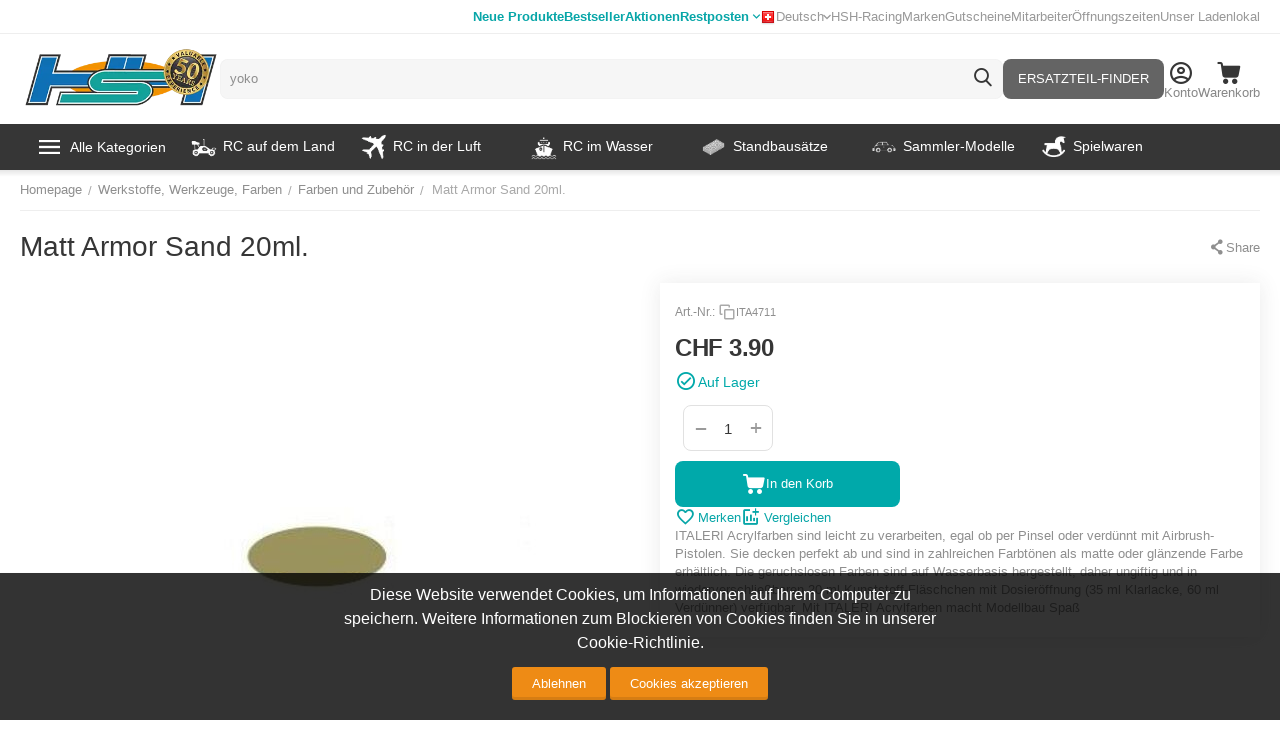

--- FILE ---
content_type: text/html; charset=utf-8
request_url: https://www.hobbyshop.ch/matt-armor-sand-20ml-ita54711-ita4711.html
body_size: 42616
content:
<!DOCTYPE html>
<html 
    lang="de"
    dir="ltr"
    class="
 sticky-top-panel  sticky-fc-panel  "
>
<head>
<title>Werkstoffe, Werkzeuge, Farben :: Farben und Zubehör :: Matt Armor Sand 20ml.</title>
<base href="https://www.hobbyshop.ch/" />
<meta http-equiv="Content-Type" content="text/html; charset=utf-8" data-ca-mode="" />
<meta name="viewport" content="width=device-width,initial-scale=1.0,minimum-scale=1.0,maximum-scale=1.0,user-scalable=no,viewport-fit=cover" />
<meta name="description" content="ITALERI Acrylfarben sind leicht zu verarbeiten, egal ob per Pinsel oder verdünnt mit Airbrush-Pistolen. Sie decken perfekt ab und sind in zahlreichen Farbtönen als matte oder glänzende Farbe erhältlich. Die geruchslosen Farben sind auf Wasserbasis hergest" />

    <meta name="keywords" content="Matt,Armor,Sand,20ml.," />

<meta name="format-detection" content="telephone=no">

    
                                                                        <link rel="canonical" href="https://www.hobbyshop.ch/matt-armor-sand-20ml-ita54711-ita4711.html" />
            

    <link title="Deutsch" dir="ltr" type="text/html" rel="alternate" hreflang="x-default" href="https://www.hobbyshop.ch/matt-armor-sand-20ml-ita54711-ita4711.html" />
    <link title="Deutsch" dir="ltr" type="text/html" rel="alternate" hreflang="de" href="https://www.hobbyshop.ch/matt-armor-sand-20ml-ita54711-ita4711.html" />
    <link title="Français" dir="ltr" type="text/html" rel="alternate" hreflang="fr" href="https://www.hobbyshop.ch/matt-armor-sand-20ml-ita54711-ita4711.html?sl=fr" />

    <!-- Inline script moved to the bottom of the page -->
    <!-- NL Seo metas -->

    <meta property="og:url" content="https://www.hobbyshop.ch/matt-armor-sand-20ml-ita54711-ita4711.html"/>
    <meta property="og:title" content="Matt Armor Sand 20ml."/>
    <meta property="og:type" content="product"/>
    <meta property="og:description" content="ITALERI Acrylfarben sind leicht zu verarbeiten, egal ob per Pinsel oder verdünnt mit Airbrush-Pistolen. Sie decken perfekt ab und sind in zahlreichen Farbtönen als matte oder glänzende Farbe erhältlich. Die geruchslosen Farben sind auf Wasserbasis hergest"/>
    <meta property="og:image" content="https://www.hobbyshop.ch/images/detailed/721/original_510004711_00.jpg_vorschau.jpg"/>
    <meta property="og:image:width" content="800"/>
    <meta property="og:image:height" content="488"/>
    <meta property="og:image:alt" content=""/>

<meta property="og:type" content="website" />
<meta property="og:locale" content="de" />
<meta property="og:title" content="Werkstoffe, Werkzeuge, Farben :: Farben und Zubehör :: Matt Armor Sand 20ml." />
<meta property="og:description" content="ITALERI Acrylfarben sind leicht zu verarbeiten, egal ob per Pinsel oder verdünnt mit Airbrush-Pistolen. Sie decken perfekt ab und sind in zahlreichen Farbtönen als matte oder glänzende Farbe erhältlich. Die geruchslosen Farben sind auf Wasserbasis hergest" />
<meta property="og:url" content="https://www.hobbyshop.ch/matt-armor-sand-20ml-ita54711-ita4711.html" />
    <meta property="og:image" content="https://www.hobbyshop.ch/images/detailed/721/original_510004711_00.jpg_vorschau.jpg" />

    <meta name="theme-color" content="#ffffff">
<script src="//mto.hobbyshop.ch/focus/2.js" type="text/javascript" charset="utf-8" async="async"></script>
    <link href="https://www.hobbyshop.ch/images/logos/142/favicon_lkhb-vd_pe2x-bw.ico" rel="shortcut icon" type="image/x-ms-bmp" />

<link rel="preload" crossorigin="anonymous" as="font" href="https://www.hobbyshop.ch/design/themes/abt__unitheme2/media/custom_fonts/MuseoSansBlack.woff?1769419513" type="font/woff" />
<link type="text/css" rel="stylesheet" href="https://www.hobbyshop.ch/var/cache/misc/assets/design/themes/abt__unitheme2/css/standalone.b69bea2550f1aabd45c08f015d513e161769419512.css?1769419512" />
<script data-no-defer>
window.dataLayer = window.dataLayer || [];
function gtag() {
    dataLayer.push(arguments);
}
window.uetq = window.uetq || [];

if (document.cookie.match('hw_cookie_law')) {
    gtag('consent', 'default', {
        'ad_storage': 'granted',
        'ad_user_data': 'granted',
        'ad_personalization': 'granted',
        'analytics_storage': 'granted'
    });
    window.uetq.push('consent', 'update', {
        'ad_storage': 'granted'
    });
} else {
    gtag('consent', 'default', {
        'ad_storage': 'denied',
        'ad_user_data': 'denied',
        'ad_personalization': 'denied',
        'analytics_storage': 'denied'
    });
    window.uetq.push('consent', 'default', {
        'ad_storage': 'denied'
    });
}
</script><!-- Google Tag Manager -->
<script data-no-defer>(function(w,d,s,l,i){ w[l]=w[l]||[];w[l].push({ 'gtm.start':
new Date().getTime(),event:'gtm.js'});var f=d.getElementsByTagName(s)[0],
j=d.createElement(s),dl=l!='dataLayer'?'&l='+l:'';j.async=true;j.src=
'https://www.googletagmanager.com/gtm.js?id='+i+dl;f.parentNode.insertBefore(j,f);
})(window,document,'script','dataLayer','GTM-5D7P7MQ');</script>
<!-- End Google Tag Manager -->

    <script async src="https://www.googletagmanager.com/gtag/js?id=AW-1030514036" data-no-defer></script>
        <script async src="https://www.googletagmanager.com/gtag/js?id=G-0M758NTT03" data-no-defer></script>
    
<script data-no-defer>
window.dataLayer = window.dataLayer || [];
function gtag() {
    dataLayer.push(arguments);
}
gtag('js', new Date());

    gtag('config', 'GTM-5D7P7MQ');

    gtag('config', 'AW-1030514036', { ' allow_enhanced_conversions':true });

    
                    gtag('config', 'G-0M758NTT03', {
            'groups': 'default',
                    });
        
                    gtag('set', {"siteSpeedSampleRate":"100","anonymizeIp":true});
        
        
            

</script></head>

<body class=" desktop-screen user-is-guest">
    <!-- Google Tag Manager (noscript) -->
<noscript><iframe src="https://www.googletagmanager.com/ns.html?id=GTM-5D7P7MQ"
height="0" width="0" style="display:none;visibility:hidden"></iframe></noscript>
<!-- End Google Tag Manager (noscript) -->
        
        <div class="ty-tygh  " data-ca-element="mainContainer" id="tygh_container">

        <div id="ajax_overlay" class="ty-ajax-overlay"></div>
<div id="ajax_loading_box" class="ty-ajax-loading-box"></div>
        <div class="cm-notification-container notification-container">
</div>
        <div class="ty-helper-container "
                    id="tygh_main_container">
                                             
<div class="tygh-top-panel clearfix">
                <div class="container-fluid  top-grid">
                                                
                <div class="container-fluid-row">
<div class="row-fluid ">        <div class="span6 top-links-grid ty-float-left " >
                    <div class="top-quick-links hidden-tablet hidden-phone ty-float-left">
                    

        <div class="ty-text-links-wrapper">
        <div id="sw_text_links_159" class="ty-text-links-btn cm-combination visible-phone">
            <span class="ty-icon ty-icon-short-list" ></span>
            <span class="ty-icon ty-icon-down-micro ty-text-links-btn__arrow" ></span>
        </div>
    
        <ul id="text_links_159" class="ty-text-links  cm-popup-box ty-text-links_show_inline"><li class="ty-text-links__item ty-level-0  ty-text-links__item--inline ty-menu-item__newest"><a class="ty-text-links__a ty-text-links__a--level-0  ty-text-links__a--inline" href="https://www.hobbyshop.ch/index.php?dispatch=products.newest">Neue Produkte</a></li><li class="ty-text-links__item ty-level-0  ty-text-links__item--inline ty-menu-item__hits"><a class="ty-text-links__a ty-text-links__a--level-0  ty-text-links__a--inline" href="https://www.hobbyshop.ch/index.php?dispatch=products.bestsellers">Bestseller</a></li><li class="ty-text-links__item ty-level-0  ty-text-links__item--inline ty-menu-item__sale"><a class="ty-text-links__a ty-text-links__a--level-0  ty-text-links__a--inline" href="https://www.hobbyshop.ch/index.php?dispatch=products.on_sale">Aktionen</a></li><li class="ty-text-links__item ty-level-0  ty-text-links__subitems ty-text-links__item--inline"><a class="ty-text-links__a ty-text-links__a--level-0  ty-text-links__a--subitems ty-text-links__a--inline" href="https://www.hobbyshop.ch/restposten.html">Restposten</a>    

    
        <ul  class="ty-text-links "><li class="ty-text-links__item ty-level-1  ty-text-links__item--submenu"><a class="ty-text-links__a ty-text-links__a--level-1  ty-text-links__a--submenu" href="https://www.hobbyshop.ch/restposten.html">Alle Restposten</a></li><li class="ty-text-links__item ty-level-1  ty-text-links__item--submenu"><a class="ty-text-links__a ty-text-links__a--level-1  ty-text-links__a--submenu" href="https://www.hobbyshop.ch/restposten/rc-modelle.html">RC-Modelle</a></li><li class="ty-text-links__item ty-level-1  ty-text-links__item--submenu"><a class="ty-text-links__a ty-text-links__a--level-1  ty-text-links__a--submenu" href="https://www.hobbyshop.ch/restposten/standmodelle.html">Standmodelle</a></li><li class="ty-text-links__item ty-level-1  ty-text-links__item--submenu"><a class="ty-text-links__a ty-text-links__a--level-1  ty-text-links__a--submenu" href="https://www.hobbyshop.ch/restposten/slotcars.html">Slotcars</a></li><li class="ty-text-links__item ty-level-1  ty-text-links__item--submenu"><a class="ty-text-links__a ty-text-links__a--level-1  ty-text-links__a--submenu" href="https://www.hobbyshop.ch/restposten/zubehor.html">Zubehör</a></li></ul>

    </li></ul>

    </div>
                    </div>
            </div>

                                            
                
        <div class="span10 top-links-grid " >
                    <div class="top-languages ty-float-right">
                
<div class="ut2-languages clearfix ab__ut2--languages ab__ut2--languages_mode_dropdown" id="languages_41">

    
    
                                <div class="ty-select-wrapper ab__ut2--languages__dropdown">    <a class="ty-select-block__a ab__ut2--select-block__head cm-combination " data-ca-toggle="dropdown" id="sw_select_de_wrap_language_697ebd4be35bf">
                <span>
                            <span class="ty-icon ty-flag ty-select-block__a-flag ty-flag-ch" ></span>
            
            <span class="ty-select-block__a-item ab__ut2--select-block__head__text ">
                                
                
                    
                                                                                    <span class="ab__ut2--select-block__head__text__name">
                        Deutsch
                    </span>
                
                
                                    <span class="ab__ut2--select-block__head__text__code">
                        <ins>(</ins>CH<ins>)</ins>
                    </span>
                            </span>

                    </span>
    </a>

    <div id="select_de_wrap_language_697ebd4be35bf" class="ty-select-block ab__ut2--select-block__popup cm-popup-box hidden">
        <ul class="cm-select-list ty-select-block__list ty-flags">
            
                <li class="ty-select-block__list-item ab__ut2--select-block__popup__item">
                    <a rel="nofollow" href="https://www.hobbyshop.ch/matt-armor-sand-20ml-ita54711-ita4711.html?sl=de" class="ty-select-block__list-a is-active  " data-ca-country-code="ch" data-ca-name="de"
                                                >
                                                    <span class="ty-icon ty-flag ty-flag-ch" ></span>
                                                
                        <span class="ab__ut2--select-block__popup__text">
                                                        
                            
                                
                                                                                                    
                                <span class="ab__ut2--select-block__popup__text__name">
                                    Deutsch
                                </span>
                            
                            
                                                            <span class="ab__ut2--select-block__popup__text__code">
                                    <ins>(</ins>CH<ins>)</ins>
                                </span>
                                                    </span>
                        
                    </a>
                </li>
            
                <li class="ty-select-block__list-item ab__ut2--select-block__popup__item">
                    <a rel="nofollow" href="https://www.hobbyshop.ch/matt-armor-sand-20ml-ita54711-ita4711.html?sl=fr" class="ty-select-block__list-a   " data-ca-country-code="ch" data-ca-name="fr"
                                                >
                                                    <span class="ty-icon ty-flag ty-flag-ch" ></span>
                                                
                        <span class="ab__ut2--select-block__popup__text">
                                                        
                            
                                
                                                                                                    
                                <span class="ab__ut2--select-block__popup__text__name">
                                    Français
                                </span>
                            
                            
                                                            <span class="ab__ut2--select-block__popup__text__code">
                                    <ins>(</ins>CH<ins>)</ins>
                                </span>
                                                    </span>
                        
                    </a>
                </li>
                    </ul>
    </div>
    </div>

        
<!--languages_41--></div>
                    </div><div class="top-quick-links ty-float-right">
                    

        <div class="ty-text-links-wrapper">
        <div id="sw_text_links_687" class="ty-text-links-btn cm-combination visible-phone">
            <span class="ty-icon ty-icon-short-list" ></span>
            <span class="ty-icon ty-icon-down-micro ty-text-links-btn__arrow" ></span>
        </div>
    
        <ul id="text_links_687" class="ty-text-links  cm-popup-box ty-text-links_show_inline"><li class="ty-text-links__item ty-level-0  ty-text-links__item--inline"><a class="ty-text-links__a ty-text-links__a--level-0  ty-text-links__a--inline" href="https://www.hobbyshop.ch/hsh-racing/">HSH-Racing</a></li><li class="ty-text-links__item ty-level-0  ty-text-links__item--inline"><a class="ty-text-links__a ty-text-links__a--level-0  ty-text-links__a--inline" href="https://www.hobbyshop.ch/index.php?dispatch=product_features.view_all&amp;filter_id=1">Marken</a></li><li class="ty-text-links__item ty-level-0  ty-text-links__item--inline"><a class="ty-text-links__a ty-text-links__a--level-0  ty-text-links__a--inline" href="https://www.hobbyshop.ch/gutschein-geschenkgutschein.html">Gutscheine</a></li><li class="ty-text-links__item ty-level-0  ty-text-links__item--inline"><a class="ty-text-links__a ty-text-links__a--level-0  ty-text-links__a--inline" href="https://www.hobbyshop.ch/mitarbeiter/">Mitarbeiter</a></li><li class="ty-text-links__item ty-level-0  ty-text-links__item--inline"><a class="ty-text-links__a ty-text-links__a--level-0  ty-text-links__a--inline" href="https://www.hobbyshop.ch/hier-finden-sie-uns/">Öffnungszeiten</a></li><li class="ty-text-links__item ty-level-0  ty-text-links__item--inline"><a class="ty-text-links__a ty-text-links__a--level-0  ty-text-links__a--inline" href="https://www.hobbyshop.ch/ladenlokal/">Unser Ladenlokal</a></li></ul>

    </div>
                    </div>
            </div>
</div>
    </div>    
        </div>
    

</div>

<div class="tygh-header clearfix">
                <div class="container-fluid  header-grid  default-header">
                                                
                <div class="container-fluid-row">
<div class="row-fluid ">        <div class="span3 top-logo-grid " >
                    <div class="fly-menu-wrap ">
                <div id="sw_dropdown_210" class="ut2-sp-n cm-combination cm-abt--ut2-toggle-scroll  cm-external-triggered"><span><i class="ut2-icon-outline-menu"></i></span></div><div id="dropdown_210" class="ut2-sw-b hidden cm-external-click" data-ca-external-click-id="sw_dropdown_210"></div><div class="ut2-sw-w fly-menu-wrap" style="display: none;"><div class="ut2-scroll"><div class="ut2-sw"><div class="ut2-sp-f cm-combination cm-abt--ut2-toggle-scroll" id="off_dropdown_210" style="display:none;"><i class="ut2-icon-baseline-close"></i></div><div class="ut2-rb"><div class="ty-logo-container">
    
            <a href="https://www.hobbyshop.ch/" title="">
                                                
                                                                    <picture>
            <source srcset="https://www.hobbyshop.ch/images/logos/142/hsh_logo50_1.png.webp" type="image/webp">
            <source srcset="https://www.hobbyshop.ch/images/logos/142/hsh_logo50_1.png" type="image/png">
            <img class="ty-pict  ty-logo-container__image  cm-image" width="360" height="115" alt="" title="" src="https://www.hobbyshop.ch/images/logos/142/hsh_logo50_1.png">
        </picture>
    
    

    
            </a>
    </div></div><nav class="ut2-fm  fly-menu-main-menu"><div class="ut2-fmbtm hidden">Back to main</div><div class="ut2-fmw"><div class="ut2-lfl  ut2-lfl_inclusive"><p class="ut2-lfl__head"><a href="javascript:void(0)"><span class="ut2-lfl__head__t"><span class="ut2-lfl__head__name">Alle Kategorien</span></span></a></p><i></i><div class="ut2-slw ut2-slw__right-panel"><div class="ut2-lsl ut2-lsl__more"><p><a href="https://www.hobbyshop.ch/rc-fahrzeug.html"><span class="img">                                        
                                                                                            <picture>
            <source srcset="https://www.hobbyshop.ch/images/abt__ut2/menu-with-icon/142/1136461-200.png.webp" type="image/webp">
            <source srcset="https://www.hobbyshop.ch/images/abt__ut2/menu-with-icon/142/1136461-200.png" type="image/png">
            <img class="ty-pict  ut2-lfl-icon  cm-image" alt="" title="" width="70" height="70" src="https://www.hobbyshop.ch/images/abt__ut2/menu-with-icon/142/1136461-200.png">
        </picture>
    
    

</span><span>RC Fahrzeug</span></a></p><div class="ut2-tlw"><a href="javascript:void(0);" onclick="$(this).parent().find('a').removeClass('hidden');$(this).addClass('hidden');" class="ut2-lsl__more-link" title=""><span>Mehr</span></a><a href="https://www.hobbyshop.ch/rc-fahrzeug/rc-auto-modellauto.html" class="">RC Auto</a><a href="https://www.hobbyshop.ch/rc-fahrzeug/rc-motorrad.html" class="">RC Motorrad</a><a href="https://www.hobbyshop.ch/rc-fahrzeug/rc-baumaschinen-und-traktoren.html" class="">RC Baumaschinen und Traktoren</a><a href="https://www.hobbyshop.ch/rc-fahrzeug/rc-lkw.html" class="">RC LKW </a><a href="https://www.hobbyshop.ch/rc-fahrzeug/rc-panzer.html" class="">RC Panzer</a><a href="https://www.hobbyshop.ch/rc-fahrzeug/rc-modellautos-zubehor-ersatzteile.html" class=" hidden">Zubehör und Ersatzteile</a><a href="javascript:void(0)" class=" hidden"></a><a href="javascript:void(0)" class=" hidden"></a><a href="javascript:void(0)" class=" hidden"></a><a href="javascript:void(0)" class=" hidden"></a><a href="javascript:void(0)" class=" hidden"></a><a href="javascript:void(0)" class=" hidden"></a></div></div><div class="ut2-lsl ut2-lsl__more"><p><a href="https://www.hobbyshop.ch/modellflug-flugmodelle.html"><span class="img">                                        
                                                                                            <picture>
            <source srcset="https://www.hobbyshop.ch/images/abt__ut2/menu-with-icon/142/Flugzeug.png.webp" type="image/webp">
            <source srcset="https://www.hobbyshop.ch/images/abt__ut2/menu-with-icon/142/Flugzeug.png" type="image/png">
            <img class="ty-pict  ut2-lfl-icon  cm-image" alt="" title="" width="70" height="70" src="https://www.hobbyshop.ch/images/abt__ut2/menu-with-icon/142/Flugzeug.png">
        </picture>
    
    

</span><span>Flugzeug</span></a></p><div class="ut2-tlw"><a href="javascript:void(0);" onclick="$(this).parent().find('a').removeClass('hidden');$(this).addClass('hidden');" class="ut2-lsl__more-link" title=""><span>Mehr</span></a><a href="https://www.hobbyshop.ch/modellflug-flugmodelle/freiflug-modell.html" class="">Freiflug-Modell</a><a href="https://www.hobbyshop.ch/modellflug-flugmodelle/rc-motorflugzeug.html" class="">RC Motorflugzeug</a><a href="https://www.hobbyshop.ch/modellflug-flugmodelle/rc-motorsegler.html" class="">RC Motorsegler</a><a href="https://www.hobbyshop.ch/modellflug-flugmodelle/rc-segelflugzeug.html" class="">RC Segelflugzeug</a><a href="https://www.hobbyshop.ch/modellflug-flugmodelle/rc-jet.html" class="">RC Jet</a><a href="https://www.hobbyshop.ch/modellflug-flugmodelle/shockflyer-depronmodelle.html" class=" hidden">RC Shockflyer</a><a href="https://www.hobbyshop.ch/modellflug-flugmodelle/modellraketen.html" class=" hidden">Modell Raketen</a><a href="https://www.hobbyshop.ch/modellflug-flugmodelle/flugzeugmodellbausatz-holz.html" class=" hidden">Flugzeugmodellbausatz Holz</a><a href="https://www.hobbyshop.ch/modellflug-flugmodelle/zubehor-und-ersatzteile-flugzeug.html" class=" hidden">Zubehör und Ersatzteile</a><a href="https://www.hobbyshop.ch/modellflug-flugmodelle/guillows-holzflugzeug-aktion.html" class=" hidden">Guillows Holzflugzeug AKTION</a><a href="javascript:void(0)" class=" hidden"></a><a href="javascript:void(0)" class=" hidden"></a><a href="javascript:void(0)" class=" hidden"></a><a href="javascript:void(0)" class=" hidden"></a><a href="javascript:void(0)" class=" hidden"></a><a href="javascript:void(0)" class=" hidden"></a><a href="javascript:void(0)" class=" hidden"></a><a href="javascript:void(0)" class=" hidden"></a><a href="javascript:void(0)" class=" hidden"></a><a href="javascript:void(0)" class=" hidden"></a></div></div><div class="ut2-lsl ut2-lsl__more"><p><a href="https://www.hobbyshop.ch/rc-heli.html"><span class="img">                                        
                                                                                            <picture>
            <source srcset="https://www.hobbyshop.ch/images/abt__ut2/menu-with-icon/142/heli.png.webp" type="image/webp">
            <source srcset="https://www.hobbyshop.ch/images/abt__ut2/menu-with-icon/142/heli.png" type="image/png">
            <img class="ty-pict  ut2-lfl-icon  cm-image" alt="" title="" width="70" height="70" src="https://www.hobbyshop.ch/images/abt__ut2/menu-with-icon/142/heli.png">
        </picture>
    
    

</span><span>RC Heli / Multicopter</span></a></p><div class="ut2-tlw"><a href="javascript:void(0);" onclick="$(this).parent().find('a').removeClass('hidden');$(this).addClass('hidden');" class="ut2-lsl__more-link" title=""><span>Mehr</span></a><a href="https://www.hobbyshop.ch/rc-heli/rc-hubschrauber-koaxial.html" class="">RC Hubschrauber koaxial</a><a href="https://www.hobbyshop.ch/rc-heli/rc-hubschrauber-single-rotor.html" class="">RC Hubschrauber Single Rotor</a><a href="https://www.hobbyshop.ch/rc-heli/rc-multicopter-quadrocopter.html" class="">RC Multicopter</a><a href="https://www.hobbyshop.ch/rc-heli/fpv-race-copter-und-zubehor.html" class="">FPV Racing</a><a href="https://www.hobbyshop.ch/rc-heli/zubehor-ersatzteile-heli-hubschrauber.html" class="">Zubehör und Ersatzteile</a><a href="javascript:void(0)" class=" hidden"></a><a href="javascript:void(0)" class=" hidden"></a><a href="javascript:void(0)" class=" hidden"></a><a href="javascript:void(0)" class=" hidden"></a><a href="javascript:void(0)" class=" hidden"></a></div></div><div class="ut2-lsl ut2-lsl__more"><p><a href="https://www.hobbyshop.ch/rc-boot.html"><span class="img">                                        
                                                                                            <picture>
            <source srcset="https://www.hobbyshop.ch/images/abt__ut2/menu-with-icon/142/31_-_Shipping_and_Delivery_-_Solid_-_Cargo_Ship-512.png.webp" type="image/webp">
            <source srcset="https://www.hobbyshop.ch/images/abt__ut2/menu-with-icon/142/31_-_Shipping_and_Delivery_-_Solid_-_Cargo_Ship-512.png" type="image/png">
            <img class="ty-pict  ut2-lfl-icon  cm-image" alt="" title="" width="70" height="70" src="https://www.hobbyshop.ch/images/abt__ut2/menu-with-icon/142/31_-_Shipping_and_Delivery_-_Solid_-_Cargo_Ship-512.png">
        </picture>
    
    

</span><span>Schiffe / Boote / Waffen</span></a></p><div class="ut2-tlw"><a href="javascript:void(0);" onclick="$(this).parent().find('a').removeClass('hidden');$(this).addClass('hidden');" class="ut2-lsl__more-link" title=""><span>Mehr</span></a><a href="https://www.hobbyshop.ch/rc-boot/rc-motorboot.html" class="">RC Rennboote, Powerboote</a><a href="https://www.hobbyshop.ch/rc-boot/rc-schiff.html" class="">RC Motorschiffe, Motorboote</a><a href="https://www.hobbyshop.ch/rc-boot/rc-segelboot.html" class="">RC Segelboot</a><a href="https://www.hobbyshop.ch/rc-boot/rc-uboot.html" class="">RC U-Boot</a><a href="https://www.hobbyshop.ch/rc-boot/historische-waffen.html" class="">Historische Waffen</a><a href="https://www.hobbyshop.ch/rc-boot/zubehor-ersatzteile.html" class=" hidden">Zubehör und Ersatzteile</a><a href="javascript:void(0)" class=" hidden"></a><a href="javascript:void(0)" class=" hidden"></a><a href="javascript:void(0)" class=" hidden"></a><a href="javascript:void(0)" class=" hidden"></a><a href="javascript:void(0)" class=" hidden"></a><a href="javascript:void(0)" class=" hidden"></a></div></div><div class="ut2-lsl ut2-lsl__more"><p><a href="https://www.hobbyshop.ch/modellbau-elektronik.html"><span class="img">                                        
                                                                                            <picture>
            <source srcset="https://www.hobbyshop.ch/images/abt__ut2/menu-with-icon/142/accessories_electronics-512.png.webp" type="image/webp">
            <source srcset="https://www.hobbyshop.ch/images/abt__ut2/menu-with-icon/142/accessories_electronics-512.png" type="image/png">
            <img class="ty-pict  ut2-lfl-icon  cm-image" alt="" title="" width="70" height="70" src="https://www.hobbyshop.ch/images/abt__ut2/menu-with-icon/142/accessories_electronics-512.png">
        </picture>
    
    

</span><span>Elektronik und Akku</span></a></p><div class="ut2-tlw"><a href="javascript:void(0);" onclick="$(this).parent().find('a').removeClass('hidden');$(this).addClass('hidden');" class="ut2-lsl__more-link" title=""><span>Mehr</span></a><a href="https://www.hobbyshop.ch/modellbau-elektronik/fernsteuerung-rc-sender-rc-anlagen.html" class="">RC Fernsteuerung</a><a href="https://www.hobbyshop.ch/modellbau-elektronik/rc-empfanger-receiver-sender.html" class="">RC Empfänger / Sendermodule</a><a href="https://www.hobbyshop.ch/modellbau-elektronik/heli-elektronik.html" class="">Heli Elektronik</a><a href="https://www.hobbyshop.ch/modellbau-elektronik/regler.html" class="">Regler</a><a href="https://www.hobbyshop.ch/modellbau-elektronik/servo.html" class="">Servo</a><a href="https://www.hobbyshop.ch/modellbau-elektronik/ladegerat.html" class=" hidden">Ladegerät</a><a href="https://www.hobbyshop.ch/modellbau-elektronik/akku.html" class=" hidden">Akku</a><a href="https://www.hobbyshop.ch/modellbau-elektronik/rc-simulator.html" class=" hidden">Simulatoren + Kameras</a><a href="https://www.hobbyshop.ch/modellbau-elektronik/elektronikzubehor.html" class=" hidden">Elektronikzubehör</a><a href="javascript:void(0)" class=" hidden"></a><a href="javascript:void(0)" class=" hidden"></a><a href="javascript:void(0)" class=" hidden"></a><a href="javascript:void(0)" class=" hidden"></a><a href="javascript:void(0)" class=" hidden"></a><a href="javascript:void(0)" class=" hidden"></a><a href="javascript:void(0)" class=" hidden"></a><a href="javascript:void(0)" class=" hidden"></a><a href="javascript:void(0)" class=" hidden"></a></div></div><div class="ut2-lsl ut2-lsl__more"><p><a href="https://www.hobbyshop.ch/slotracing-modell-autobahn-autorennbahn.html"><span class="img">                                        
                                                                                            <picture>
            <source srcset="https://www.hobbyshop.ch/images/abt__ut2/menu-with-icon/142/istockphoto-484186736-1024x1024.png.webp" type="image/webp">
            <source srcset="https://www.hobbyshop.ch/images/abt__ut2/menu-with-icon/142/istockphoto-484186736-1024x1024.png" type="image/png">
            <img class="ty-pict  ut2-lfl-icon  cm-image" alt="" title="" width="70" height="70" src="https://www.hobbyshop.ch/images/abt__ut2/menu-with-icon/142/istockphoto-484186736-1024x1024.png">
        </picture>
    
    

</span><span>Autorennbahn</span></a></p><div class="ut2-tlw"><a href="javascript:void(0);" onclick="$(this).parent().find('a').removeClass('hidden');$(this).addClass('hidden');" class="ut2-lsl__more-link" title=""><span>Mehr</span></a><a href="https://www.hobbyshop.ch/slotracing-modell-autobahn-autorennbahn/carrera-autorennbahn.html" class="">Carrera-Autorennbahn</a><a href="https://www.hobbyshop.ch/slotracing-modell-autobahn-autorennbahn/ninco-autorennbahn.html" class="">Ninco-Autorennbahn</a><a href="https://www.hobbyshop.ch/slotracing-modell-autobahn-autorennbahn/scalextric-autorennbahn.html" class="">Scalextric-Autorennbahn</a><a href="https://www.hobbyshop.ch/slotracing-modell-autobahn-autorennbahn/autos.html" class="">Autos</a><a href="https://www.hobbyshop.ch/slotracing-modell-autobahn-autorennbahn/schienen-und-zubehoer.html" class="">Erweiterungen und Zubehör</a><a href="javascript:void(0)" class=" hidden"></a><a href="javascript:void(0)" class=" hidden"></a><a href="javascript:void(0)" class=" hidden"></a><a href="javascript:void(0)" class=" hidden"></a><a href="javascript:void(0)" class=" hidden"></a></div></div><div class="ut2-lsl ut2-lsl__more"><p><a href="https://www.hobbyshop.ch/plastikbausatz.html"><span class="img">                                        
                                                                                            <picture>
            <source srcset="https://www.hobbyshop.ch/images/abt__ut2/menu-with-icon/142/6854832-plastic-construction-kit-children-toy.png.webp" type="image/webp">
            <source srcset="https://www.hobbyshop.ch/images/abt__ut2/menu-with-icon/142/6854832-plastic-construction-kit-children-toy.png" type="image/png">
            <img class="ty-pict  ut2-lfl-icon  cm-image" alt="" title="" width="70" height="70" src="https://www.hobbyshop.ch/images/abt__ut2/menu-with-icon/142/6854832-plastic-construction-kit-children-toy.png">
        </picture>
    
    

</span><span>Standbausätze</span></a></p><div class="ut2-tlw"><a href="javascript:void(0);" onclick="$(this).parent().find('a').removeClass('hidden');$(this).addClass('hidden');" class="ut2-lsl__more-link" title=""><span>Mehr</span></a><a href="https://www.hobbyshop.ch/plastikbausatz/auto-bausatz-modellauto.html" class="">Auto Bausatz</a><a href="https://www.hobbyshop.ch/plastikbausatz/diorama-bausatz.html" class="">Diorama</a><a href="https://www.hobbyshop.ch/plastikbausatz/figuren-bausatz-modellfiguren.html" class="">Figuren Bausatz</a><a href="https://www.hobbyshop.ch/plastikbausatz/flugzeug-bausatz-modellflugzeug.html" class="">Flugzeug Bausatz Plastik</a><a href="https://www.hobbyshop.ch/plastikbausatz/flugzeug-bausatz-holz.html" class="">Flugzeug Bausatz Holz</a><a href="https://www.hobbyshop.ch/plastikbausatz/helikopter-bausatz-modell-helikopter.html" class=" hidden">Helikopter Bausatz</a><a href="https://www.hobbyshop.ch/plastikbausatz/lastwagen-bausatz-modell-lastwagen-lkw.html" class=" hidden">Lastwagen Bausatz</a><a href="https://www.hobbyshop.ch/plastikbausatz/lokomotive-bausatz-modell.html" class=" hidden">Historische Fahrzeuge aus Holz</a><a href="https://www.hobbyshop.ch/plastikbausatz/militaerfahrzeug-bausatz-militaer-modell.html" class=" hidden">Militärfahrzeug Bausatz</a><a href="https://www.hobbyshop.ch/plastikbausatz/motorrad-bausatz-modellmotorrad.html" class=" hidden">Motorrad Bausatz</a><a href="https://www.hobbyshop.ch/plastikbausatz/bausatz-modell-raketen-und-raumfahrt.html" class=" hidden">Raumfahrt Bausatz</a><a href="https://www.hobbyshop.ch/plastikbausatz/schiff-bausatz-modellschiff-plastik.html" class=" hidden">Schiff Bausatz Plastik</a><a href="https://www.hobbyshop.ch/plastikbausatz/schiffsmodellbausatz-holz.html" class=" hidden">Schiffsmodellbausatz Holz</a><a href="https://www.hobbyshop.ch/plastikbausatz/kataloge.html" class=" hidden">Kataloge</a><a href="https://www.hobbyshop.ch/plastikbausatz/lokomotiven-bausatz.html" class=" hidden">Lokomotiven Bausatz Plastik</a><a href="https://www.hobbyshop.ch/plastikbausatz/atzteil-zubehor-decal.html" class=" hidden">Ätzteil/Zubehör/Decal</a><a href="https://www.hobbyshop.ch/plastikbausatz/historische-waffen.html" class=" hidden">Historische Waffen Bausatz</a><a href="javascript:void(0)" class=" hidden"></a><a href="javascript:void(0)" class=" hidden"></a><a href="javascript:void(0)" class=" hidden"></a><a href="javascript:void(0)" class=" hidden"></a><a href="javascript:void(0)" class=" hidden"></a><a href="javascript:void(0)" class=" hidden"></a><a href="javascript:void(0)" class=" hidden"></a><a href="javascript:void(0)" class=" hidden"></a><a href="javascript:void(0)" class=" hidden"></a><a href="javascript:void(0)" class=" hidden"></a><a href="javascript:void(0)" class=" hidden"></a><a href="javascript:void(0)" class=" hidden"></a><a href="javascript:void(0)" class=" hidden"></a></div></div><div class="ut2-lsl ut2-lsl__more"><p><a href="https://www.hobbyshop.ch/sammler-modell.html"><span class="img">                                        
                                                                                            <picture>
            <source srcset="https://www.hobbyshop.ch/images/abt__ut2/menu-with-icon/142/depositphotos_140256578-stock-illustration-vintage-car-icon.png.webp" type="image/webp">
            <source srcset="https://www.hobbyshop.ch/images/abt__ut2/menu-with-icon/142/depositphotos_140256578-stock-illustration-vintage-car-icon.png" type="image/png">
            <img class="ty-pict  ut2-lfl-icon  cm-image" alt="" title="" width="70" height="70" src="https://www.hobbyshop.ch/images/abt__ut2/menu-with-icon/142/depositphotos_140256578-stock-illustration-vintage-car-icon.png">
        </picture>
    
    

</span><span>Sammler-Modell</span></a></p><div class="ut2-tlw"><a href="javascript:void(0);" onclick="$(this).parent().find('a').removeClass('hidden');$(this).addClass('hidden');" class="ut2-lsl__more-link" title=""><span>Mehr</span></a><a href="https://www.hobbyshop.ch/sammler-modell/auto.html" class="">Auto</a><a href="https://www.hobbyshop.ch/sammler-modell/formel-1.html" class="">Formel 1 &amp; Formula Cars</a><a href="https://www.hobbyshop.ch/sammler-modell/baumaschinen.html" class="">Baumaschinen</a><a href="https://www.hobbyshop.ch/sammler-modell/figuren.html" class="">Figuren</a><a href="https://www.hobbyshop.ch/sammler-modell/flugzeug.html" class="">Flugzeug</a><a href="https://www.hobbyshop.ch/sammler-modell/lastwagen-lkw.html" class=" hidden">Lastwagen (LKW)</a><a href="https://www.hobbyshop.ch/sammler-modell/motorrad.html" class=" hidden">Motorrad</a><a href="https://www.hobbyshop.ch/sammler-modell/panzer-militarfahrzeug.html" class=" hidden">Panzer/Militärfahrzeug</a><a href="https://www.hobbyshop.ch/sammler-modell/traktor-landmaschine.html" class=" hidden">Traktor / Landmaschinen</a><a href="https://www.hobbyshop.ch/sammler-modell/vitrinen.html" class=" hidden">Vitrinen</a><a href="https://www.hobbyshop.ch/sammler-modell/schiffe-u-boote.html" class=" hidden">Schiffe/U-Boote</a><a href="https://www.hobbyshop.ch/sammler-modell/katalog-diecast.html" class=" hidden">Katalog DieCast</a><a href="https://www.hobbyshop.ch/sammler-modell/helme.html" class=" hidden">Helme</a><a href="javascript:void(0)" class=" hidden"></a><a href="javascript:void(0)" class=" hidden"></a><a href="javascript:void(0)" class=" hidden"></a><a href="javascript:void(0)" class=" hidden"></a><a href="javascript:void(0)" class=" hidden"></a><a href="javascript:void(0)" class=" hidden"></a><a href="javascript:void(0)" class=" hidden"></a><a href="javascript:void(0)" class=" hidden"></a><a href="javascript:void(0)" class=" hidden"></a><a href="javascript:void(0)" class=" hidden"></a><a href="javascript:void(0)" class=" hidden"></a><a href="javascript:void(0)" class=" hidden"></a><a href="javascript:void(0)" class=" hidden"></a></div></div><div class="ut2-lsl ut2-lsl__more"><p><a href="https://www.hobbyshop.ch/diverse-modelle.html"><span class="img">                                        
                                                                                            <picture>
            <source srcset="https://www.hobbyshop.ch/images/abt__ut2/menu-with-icon/142/toy-horse-child-game-512.png.webp" type="image/webp">
            <source srcset="https://www.hobbyshop.ch/images/abt__ut2/menu-with-icon/142/toy-horse-child-game-512.png" type="image/png">
            <img class="ty-pict  ut2-lfl-icon  cm-image" alt="" title="" width="70" height="70" src="https://www.hobbyshop.ch/images/abt__ut2/menu-with-icon/142/toy-horse-child-game-512.png">
        </picture>
    
    

</span><span>Spielwaren</span></a></p><div class="ut2-tlw"><a href="javascript:void(0);" onclick="$(this).parent().find('a').removeClass('hidden');$(this).addClass('hidden');" class="ut2-lsl__more-link" title=""><span>Mehr</span></a><a href="https://www.hobbyshop.ch/diverse-modelle/spielwaren.html" class="">Spielwaren</a><a href="https://www.hobbyshop.ch/diverse-modelle/holzspielzeug.html" class="">Holzspielzeug</a><a href="https://www.hobbyshop.ch/diverse-modelle/puzzle-malen-nach-zahlen.html" class="">Puzzle / Malen nach Zahlen</a><a href="https://www.hobbyshop.ch/diverse-modelle/bau-und-experimentierkasten.html" class="">Bau- und Experimentierkästen</a><a href="https://www.hobbyshop.ch/diverse-modelle/drachen.html" class="">Drachen</a><a href="https://www.hobbyshop.ch/diverse-modelle/dampfmaschinen-stirling.html" class=" hidden">Dampfmaschinen / Stirling</a><a href="https://www.hobbyshop.ch/diverse-modelle/klemmbaustein-bausatze.html" class=" hidden">Klemmbaustein Bausätze</a><a href="javascript:void(0)" class=" hidden"></a><a href="javascript:void(0)" class=" hidden"></a><a href="javascript:void(0)" class=" hidden"></a><a href="javascript:void(0)" class=" hidden"></a><a href="javascript:void(0)" class=" hidden"></a><a href="javascript:void(0)" class=" hidden"></a><a href="javascript:void(0)" class=" hidden"></a></div></div><div class="ut2-lsl ut2-lsl__more"><p class="ut2-fm-active-item"><a href="javascript:void(0)"><span class="img">                                        
                                                                                            <picture>
            <source srcset="https://www.hobbyshop.ch/images/abt__ut2/menu-with-icon/142/69886.png.webp" type="image/webp">
            <source srcset="https://www.hobbyshop.ch/images/abt__ut2/menu-with-icon/142/69886.png" type="image/png">
            <img class="ty-pict  ut2-lfl-icon  cm-image" alt="" title="" width="70" height="70" src="https://www.hobbyshop.ch/images/abt__ut2/menu-with-icon/142/69886.png">
        </picture>
    
    

</span><span>Werkstoffe, Werkzeuge, Farben</span></a></p><div class="ut2-tlw"><a href="javascript:void(0);" onclick="$(this).parent().find('a').removeClass('hidden');$(this).addClass('hidden');" class="ut2-lsl__more-link" title=""><span>Mehr</span></a><a href="https://www.hobbyshop.ch/zubehoer-werkzeuge-und-werkstoffe/airbrush.html" class="">Airbrush</a><a href="https://www.hobbyshop.ch/zubehoer-werkzeuge-und-werkstoffe/farben.html" class="">Farben und Zubehör</a><a href="https://www.hobbyshop.ch/zubehoer-werkzeuge-und-werkstoffe/leim.html" class="">Leim</a><a href="https://www.hobbyshop.ch/zubehoer-werkzeuge-und-werkstoffe/maschinen.html" class="">Maschinen</a><a href="https://www.hobbyshop.ch/zubehoer-werkzeuge-und-werkstoffe/oel-fett.html" class="">Öle und Fette</a><a href="https://www.hobbyshop.ch/zubehoer-werkzeuge-und-werkstoffe/werkzeuge.html" class=" hidden">Werkzeuge</a><a href="https://www.hobbyshop.ch/zubehoer-werkzeuge-und-werkstoffe/lotwerkzeug.html" class=" hidden">Lötwerkzeug</a><a href="https://www.hobbyshop.ch/zubehoer-werkzeuge-und-werkstoffe/schrauben-verbinden.html" class=" hidden">Schrauben &amp; Verbinden</a><a href="https://www.hobbyshop.ch/zubehoer-werkzeuge-und-werkstoffe/holz-platten-profile.html" class=" hidden">Holz Platten &amp; Profile</a><a href="https://www.hobbyshop.ch/zubehoer-werkzeuge-und-werkstoffe/metall-platten-profile.html" class=" hidden">Metall Platten &amp; Profile</a><a href="https://www.hobbyshop.ch/zubehoer-werkzeuge-und-werkstoffe/kunststoff-platten-profile.html" class=" hidden">Kunststoff Platten &amp; Profile</a><a href="https://www.hobbyshop.ch/zubehoer-werkzeuge-und-werkstoffe/carbon-gfk-platten-profile.html" class=" hidden">Carbon / GFK Platten &amp; Profile</a><a href="https://www.hobbyshop.ch/zubehoer-werkzeuge-und-werkstoffe/alle-klebebander.html" class=" hidden">Alle Klebebänder</a><a href="javascript:void(0)" class=" hidden"></a><a href="javascript:void(0)" class=" hidden"></a><a href="javascript:void(0)" class=" hidden"></a><a href="javascript:void(0)" class=" hidden"></a><a href="javascript:void(0)" class=" hidden"></a><a href="javascript:void(0)" class=" hidden"></a><a href="javascript:void(0)" class=" hidden"></a><a href="javascript:void(0)" class=" hidden"></a><a href="javascript:void(0)" class=" hidden"></a><a href="javascript:void(0)" class=" hidden"></a><a href="javascript:void(0)" class=" hidden"></a><a href="javascript:void(0)" class=" hidden"></a><a href="javascript:void(0)" class=" hidden"></a></div></div></div></div><div class="ut2-lfl  ut2-lfl_inclusive">                                        
                                                                                            <picture>
            <source srcset="https://www.hobbyshop.ch/images/thumbnails/32/32/abt__ut2/menu-with-icon/147/car_white.png.webp" type="image/webp">
            <source srcset="https://www.hobbyshop.ch/images/thumbnails/32/32/abt__ut2/menu-with-icon/147/car_white.png.jpg" type="image/png">
            <img class="ty-pict  ut2-lfl-icon  cm-image" alt="" title="" width="32" height="32" src="https://www.hobbyshop.ch/images/thumbnails/32/32/abt__ut2/menu-with-icon/147/car_white.png.jpg">
        </picture>
    
    

<p class="ut2-lfl__head"><a href="javascript:void(0)"><span class="ut2-lfl__head__t"><span class="ut2-lfl__head__name">RC auf dem Land</span></span></a></p><i></i><div class="ut2-slw"><div class="ut2-lsl"><p><a href="https://www.hobbyshop.ch/rc-fahrzeug/rc-auto-modellauto.html"><span>RC Auto</span></a></p></div><div class="ut2-lsl"><p><a href="https://www.hobbyshop.ch/rc-fahrzeug/rc-motorrad.html"><span>RC Motorrad</span></a></p></div><div class="ut2-lsl"><p><a href="https://www.hobbyshop.ch/rc-fahrzeug/rc-baumaschinen-und-traktoren.html"><span>RC Baumaschinen und Traktoren</span></a></p></div><div class="ut2-lsl"><p><a href="https://www.hobbyshop.ch/rc-fahrzeug/rc-lkw.html"><span>RC LKW</span></a></p><div class="ut2-tlw"><a href="https://www.hobbyshop.ch/rc-fahrzeug/rc-lkw/rc-lkw-zubehor.html" class="">RC LKW Zubehör</a></div></div><div class="ut2-lsl"><p><a href="https://www.hobbyshop.ch/rc-fahrzeug/rc-panzer.html"><span>RC Panzer</span></a></p><div class="ut2-tlw"><a href="https://www.hobbyshop.ch/rc-fahrzeug/rc-panzer/panzer-militar-zubehor.html" class="">Panzer, Militär, Zubehör</a></div></div><div class="ut2-lsl ut2-lsl__more"><p><a href="https://www.hobbyshop.ch/rc-fahrzeug/rc-modellautos-zubehor-ersatzteile.html"><span>Zubehör und Ersatzteile</span></a></p><div class="ut2-tlw"><a href="javascript:void(0);" onclick="$(this).parent().find('a').removeClass('hidden');$(this).addClass('hidden');" class="ut2-lsl__more-link" title=""><span>Mehr</span></a><a href="https://www.hobbyshop.ch/rc-fahrzeug/rc-modellautos-zubehor-ersatzteile/antriebs-set.html" class="">Antriebs-Set</a><a href="https://www.hobbyshop.ch/rc-fahrzeug/rc-modellautos-zubehor-ersatzteile/dekor-material.html" class="">Dekor-Material</a><a href="https://www.hobbyshop.ch/rc-fahrzeug/rc-modellautos-zubehor-ersatzteile/zubehoer-ersatzteile.html" class="">Ersatzteile</a><a href="https://www.hobbyshop.ch/rc-fahrzeug/rc-modellautos-zubehor-ersatzteile/karosserie.html" class="">Karosserie</a><a href="https://www.hobbyshop.ch/rc-fahrzeug/rc-modellautos-zubehor-ersatzteile/karosserie-zubehor.html" class="">Karosserie Zubehör</a><a href="https://www.hobbyshop.ch/rc-fahrzeug/rc-modellautos-zubehor-ersatzteile/lkw-zubehor.html" class=" hidden">LKW Zubehör</a><a href="https://www.hobbyshop.ch/rc-fahrzeug/rc-modellautos-zubehor-ersatzteile/motor.html" class=" hidden">Motor</a><a href="https://www.hobbyshop.ch/rc-fahrzeug/rc-modellautos-zubehor-ersatzteile/rad-und-reifen.html" class=" hidden">Rad und Reifen</a><a href="https://www.hobbyshop.ch/rc-fahrzeug/rc-modellautos-zubehor-ersatzteile/schablonen-paint-masks.html" class=" hidden">Schablonen (Paint Masks)</a><a href="https://www.hobbyshop.ch/rc-fahrzeug/rc-modellautos-zubehor-ersatzteile/tuning.html" class=" hidden">Tuning</a><a href="https://www.hobbyshop.ch/rc-fahrzeug/rc-modellautos-zubehor-ersatzteile/bekleidung.html" class=" hidden">Bekleidung</a><a href="https://www.hobbyshop.ch/rc-fahrzeug/rc-modellautos-zubehor-ersatzteile/aufbewahrung-taschen.html" class=" hidden">Aufbewahrung Taschen</a><a href="https://www.hobbyshop.ch/rc-fahrzeug/rc-modellautos-zubehor-ersatzteile/setup-tools.html" class=" hidden">Setup Tools</a><a href="https://www.hobbyshop.ch/rc-fahrzeug/rc-modellautos-zubehor-ersatzteile/scaler-crawler-zubehor.html" class=" hidden">Scaler-Crawler Zubehör</a><a href="https://www.hobbyshop.ch/rc-fahrzeug/rc-modellautos-zubehor-ersatzteile/hsh.html" class=" hidden">HSH Nanotrack</a><a href="https://www.hobbyshop.ch/rc-fahrzeug/rc-modellautos-zubehor-ersatzteile/kataloge-rc-modelle.html" class=" hidden">Kataloge RC Modelle</a></div></div><div class="ut2-lsl ut2-lsl__more"><p><a href="https://www.hobbyshop.ch/modellbau-elektronik.html"><span>Elektronik und Akkus</span></a></p><div class="ut2-tlw"><a href="javascript:void(0);" onclick="$(this).parent().find('a').removeClass('hidden');$(this).addClass('hidden');" class="ut2-lsl__more-link" title=""><span>Mehr</span></a><a href="https://www.hobbyshop.ch/modellbau-elektronik/fernsteuerung-rc-sender-rc-anlagen.html" class="">RC Fernsteuerung</a><a href="https://www.hobbyshop.ch/modellbau-elektronik/rc-empfanger-receiver-sender.html" class="">RC Empfänger / Sendermodule</a><a href="https://www.hobbyshop.ch/modellbau-elektronik/heli-elektronik.html" class="">Heli Elektronik</a><a href="https://www.hobbyshop.ch/modellbau-elektronik/regler.html" class="">Regler</a><a href="https://www.hobbyshop.ch/modellbau-elektronik/servo.html" class="">Servo</a><a href="https://www.hobbyshop.ch/modellbau-elektronik/ladegerat.html" class=" hidden">Ladegerät</a><a href="https://www.hobbyshop.ch/modellbau-elektronik/akku.html" class=" hidden">Akku</a><a href="https://www.hobbyshop.ch/modellbau-elektronik/rc-simulator.html" class=" hidden">Simulatoren + Kameras</a><a href="https://www.hobbyshop.ch/modellbau-elektronik/elektronikzubehor.html" class=" hidden">Elektronikzubehör</a></div></div><div class="ut2-lsl ut2-lsl__more"><p class="ut2-fm-active-item"><a href="https://www.hobbyshop.ch/zubehoer-werkzeuge-und-werkstoffe.html"><span>Werkstoffe, Werkzeuge, Farben</span></a></p><div class="ut2-tlw"><a href="javascript:void(0);" onclick="$(this).parent().find('a').removeClass('hidden');$(this).addClass('hidden');" class="ut2-lsl__more-link" title=""><span>Mehr</span></a><a href="https://www.hobbyshop.ch/zubehoer-werkzeuge-und-werkstoffe/airbrush.html" class="">Airbrush</a><a href="https://www.hobbyshop.ch/zubehoer-werkzeuge-und-werkstoffe/farben.html" class="">Farben und Zubehör</a><a href="https://www.hobbyshop.ch/zubehoer-werkzeuge-und-werkstoffe/leim.html" class="">Leim</a><a href="https://www.hobbyshop.ch/zubehoer-werkzeuge-und-werkstoffe/maschinen.html" class="">Maschinen</a><a href="https://www.hobbyshop.ch/zubehoer-werkzeuge-und-werkstoffe/oel-fett.html" class="">Öle und Fette</a><a href="https://www.hobbyshop.ch/zubehoer-werkzeuge-und-werkstoffe/werkzeuge.html" class=" hidden">Werkzeuge</a><a href="https://www.hobbyshop.ch/zubehoer-werkzeuge-und-werkstoffe/lotwerkzeug.html" class=" hidden">Lötwerkzeug</a><a href="https://www.hobbyshop.ch/zubehoer-werkzeuge-und-werkstoffe/schrauben-verbinden.html" class=" hidden">Schrauben &amp; Verbinden</a><a href="https://www.hobbyshop.ch/zubehoer-werkzeuge-und-werkstoffe/holz-platten-profile.html" class=" hidden">Holz Platten &amp; Profile</a><a href="https://www.hobbyshop.ch/zubehoer-werkzeuge-und-werkstoffe/metall-platten-profile.html" class=" hidden">Metall Platten &amp; Profile</a><a href="https://www.hobbyshop.ch/zubehoer-werkzeuge-und-werkstoffe/kunststoff-platten-profile.html" class=" hidden">Kunststoff Platten &amp; Profile</a><a href="https://www.hobbyshop.ch/zubehoer-werkzeuge-und-werkstoffe/carbon-gfk-platten-profile.html" class=" hidden">Carbon / GFK Platten &amp; Profile</a><a href="https://www.hobbyshop.ch/zubehoer-werkzeuge-und-werkstoffe/alle-klebebander.html" class=" hidden">Alle Klebebänder</a></div></div></div></div><div class="ut2-lfl  ut2-lfl_inclusive">                                        
                                                                                            <picture>
            <source srcset="https://www.hobbyshop.ch/images/thumbnails/32/32/abt__ut2/menu-with-icon/147/airplane_white.png.webp" type="image/webp">
            <source srcset="https://www.hobbyshop.ch/images/thumbnails/32/32/abt__ut2/menu-with-icon/147/airplane_white.png.jpg" type="image/png">
            <img class="ty-pict  ut2-lfl-icon  cm-image" alt="" title="" width="32" height="32" src="https://www.hobbyshop.ch/images/thumbnails/32/32/abt__ut2/menu-with-icon/147/airplane_white.png.jpg">
        </picture>
    
    

<p class="ut2-lfl__head"><a href="javascript:void(0)"><span class="ut2-lfl__head__t"><span class="ut2-lfl__head__name">RC in der Luft</span></span></a></p><i></i><div class="ut2-slw"><div class="ut2-lsl ut2-lsl__more"><p><a href="https://www.hobbyshop.ch/modellflug-flugmodelle.html"><span>RC Flugzeug</span></a></p><div class="ut2-tlw"><a href="javascript:void(0);" onclick="$(this).parent().find('a').removeClass('hidden');$(this).addClass('hidden');" class="ut2-lsl__more-link" title=""><span>Mehr</span></a><a href="https://www.hobbyshop.ch/modellflug-flugmodelle/freiflug-modell.html" class="">Freiflug-Modell</a><a href="https://www.hobbyshop.ch/modellflug-flugmodelle/rc-motorflugzeug.html" class="">RC Motorflugzeug</a><a href="https://www.hobbyshop.ch/modellflug-flugmodelle/rc-motorsegler.html" class="">RC Motorsegler</a><a href="https://www.hobbyshop.ch/modellflug-flugmodelle/rc-segelflugzeug.html" class="">RC Segelflugzeug</a><a href="https://www.hobbyshop.ch/modellflug-flugmodelle/rc-jet.html" class="">RC Jet</a><a href="https://www.hobbyshop.ch/modellflug-flugmodelle/shockflyer-depronmodelle.html" class=" hidden">RC Shockflyer</a><a href="https://www.hobbyshop.ch/modellflug-flugmodelle/modellraketen.html" class=" hidden">Modell Raketen</a><a href="https://www.hobbyshop.ch/modellflug-flugmodelle/flugzeugmodellbausatz-holz.html" class=" hidden">Flugzeugmodellbausatz Holz</a><a href="https://www.hobbyshop.ch/modellflug-flugmodelle/zubehor-und-ersatzteile-flugzeug.html" class=" hidden">Zubehör und Ersatzteile</a><a href="https://www.hobbyshop.ch/modellflug-flugmodelle/guillows-holzflugzeug-aktion.html" class=" hidden">Guillows Holzflugzeug AKTION</a></div></div><div class="ut2-lsl"><p><a href="https://www.hobbyshop.ch/rc-heli.html"><span>RC Hubschrauber / Multicopter</span></a></p><div class="ut2-tlw"><a href="https://www.hobbyshop.ch/rc-heli/rc-hubschrauber-koaxial.html" class="">RC Hubschrauber koaxial</a><a href="https://www.hobbyshop.ch/rc-heli/rc-hubschrauber-single-rotor.html" class="">RC Hubschrauber Single Rotor</a><a href="https://www.hobbyshop.ch/rc-heli/rc-multicopter-quadrocopter.html" class="">RC Multicopter</a><a href="https://www.hobbyshop.ch/rc-heli/fpv-race-copter-und-zubehor.html" class="">FPV Racing</a><a href="https://www.hobbyshop.ch/rc-heli/zubehor-ersatzteile-heli-hubschrauber.html" class="">Zubehör und Ersatzteile</a></div></div><div class="ut2-lsl ut2-lsl__more"><p><a href="https://www.hobbyshop.ch/modellbau-elektronik.html"><span>Elektronik und Akku</span></a></p><div class="ut2-tlw"><a href="javascript:void(0);" onclick="$(this).parent().find('a').removeClass('hidden');$(this).addClass('hidden');" class="ut2-lsl__more-link" title=""><span>Mehr</span></a><a href="https://www.hobbyshop.ch/modellbau-elektronik/fernsteuerung-rc-sender-rc-anlagen.html" class="">RC Fernsteuerung</a><a href="https://www.hobbyshop.ch/modellbau-elektronik/rc-empfanger-receiver-sender.html" class="">RC Empfänger / Sendermodule</a><a href="https://www.hobbyshop.ch/modellbau-elektronik/heli-elektronik.html" class="">Heli Elektronik</a><a href="https://www.hobbyshop.ch/modellbau-elektronik/regler.html" class="">Regler</a><a href="https://www.hobbyshop.ch/modellbau-elektronik/servo.html" class="">Servo</a><a href="https://www.hobbyshop.ch/modellbau-elektronik/ladegerat.html" class=" hidden">Ladegerät</a><a href="https://www.hobbyshop.ch/modellbau-elektronik/akku.html" class=" hidden">Akku</a><a href="https://www.hobbyshop.ch/modellbau-elektronik/rc-simulator.html" class=" hidden">Simulatoren + Kameras</a><a href="https://www.hobbyshop.ch/modellbau-elektronik/elektronikzubehor.html" class=" hidden">Elektronikzubehör</a></div></div><div class="ut2-lsl ut2-lsl__more"><p class="ut2-fm-active-item"><a href="https://www.hobbyshop.ch/zubehoer-werkzeuge-und-werkstoffe.html"><span>Werkstoffe, Werkzeuge, Farben</span></a></p><div class="ut2-tlw"><a href="javascript:void(0);" onclick="$(this).parent().find('a').removeClass('hidden');$(this).addClass('hidden');" class="ut2-lsl__more-link" title=""><span>Mehr</span></a><a href="https://www.hobbyshop.ch/zubehoer-werkzeuge-und-werkstoffe/airbrush.html" class="">Airbrush</a><a href="https://www.hobbyshop.ch/zubehoer-werkzeuge-und-werkstoffe/farben.html" class="">Farben und Zubehör</a><a href="https://www.hobbyshop.ch/zubehoer-werkzeuge-und-werkstoffe/leim.html" class="">Leim</a><a href="https://www.hobbyshop.ch/zubehoer-werkzeuge-und-werkstoffe/maschinen.html" class="">Maschinen</a><a href="https://www.hobbyshop.ch/zubehoer-werkzeuge-und-werkstoffe/oel-fett.html" class="">Öle und Fette</a><a href="https://www.hobbyshop.ch/zubehoer-werkzeuge-und-werkstoffe/werkzeuge.html" class=" hidden">Werkzeuge</a><a href="https://www.hobbyshop.ch/zubehoer-werkzeuge-und-werkstoffe/lotwerkzeug.html" class=" hidden">Lötwerkzeug</a><a href="https://www.hobbyshop.ch/zubehoer-werkzeuge-und-werkstoffe/schrauben-verbinden.html" class=" hidden">Schrauben &amp; Verbinden</a><a href="https://www.hobbyshop.ch/zubehoer-werkzeuge-und-werkstoffe/holz-platten-profile.html" class=" hidden">Holz Platten &amp; Profile</a><a href="https://www.hobbyshop.ch/zubehoer-werkzeuge-und-werkstoffe/metall-platten-profile.html" class=" hidden">Metall Platten &amp; Profile</a><a href="https://www.hobbyshop.ch/zubehoer-werkzeuge-und-werkstoffe/kunststoff-platten-profile.html" class=" hidden">Kunststoff Platten &amp; Profile</a><a href="https://www.hobbyshop.ch/zubehoer-werkzeuge-und-werkstoffe/carbon-gfk-platten-profile.html" class=" hidden">Carbon / GFK Platten &amp; Profile</a><a href="https://www.hobbyshop.ch/zubehoer-werkzeuge-und-werkstoffe/alle-klebebander.html" class=" hidden">Alle Klebebänder</a></div></div></div></div><div class="ut2-lfl  ut2-lfl_inclusive">                                        
                                                                                            <picture>
            <source srcset="https://www.hobbyshop.ch/images/thumbnails/32/32/abt__ut2/menu-with-icon/147/boat_white.png.webp" type="image/webp">
            <source srcset="https://www.hobbyshop.ch/images/thumbnails/32/32/abt__ut2/menu-with-icon/147/boat_white.png.jpg" type="image/png">
            <img class="ty-pict  ut2-lfl-icon  cm-image" alt="" title="" width="32" height="32" src="https://www.hobbyshop.ch/images/thumbnails/32/32/abt__ut2/menu-with-icon/147/boat_white.png.jpg">
        </picture>
    
    

<p class="ut2-lfl__head"><a href="javascript:void(0)"><span class="ut2-lfl__head__t"><span class="ut2-lfl__head__name">RC im Wasser</span></span></a></p><i></i><div class="ut2-slw"><div class="ut2-lsl"><p><a href="https://www.hobbyshop.ch/plastikbausatz/schiffsmodellbausatz-holz.html"><span>Schiffsmodellbausatz Holz</span></a></p></div><div class="ut2-lsl"><p><a href="https://www.hobbyshop.ch/rc-boot/rc-motorboot.html"><span>RC Rennboote, Powerboote</span></a></p></div><div class="ut2-lsl"><p><a href="https://www.hobbyshop.ch/rc-boot/rc-schiff.html"><span>RC Motorschiffe, Motorboote</span></a></p></div><div class="ut2-lsl"><p><a href="https://www.hobbyshop.ch/rc-boot/rc-segelboot.html"><span>RC Segelboot</span></a></p></div><div class="ut2-lsl"><p><a href="https://www.hobbyshop.ch/rc-boot/rc-uboot.html"><span>RC Uboot</span></a></p></div><div class="ut2-lsl"><p><a href="https://www.hobbyshop.ch/rc-boot/historische-waffen.html"><span>Historische Waffen</span></a></p></div><div class="ut2-lsl ut2-lsl__more"><p><a href="https://www.hobbyshop.ch/rc-boot/zubehor-ersatzteile.html"><span>Zubehör und Ersatzteile</span></a></p><div class="ut2-tlw"><a href="javascript:void(0);" onclick="$(this).parent().find('a').removeClass('hidden');$(this).addClass('hidden');" class="ut2-lsl__more-link" title=""><span>Mehr</span></a><a href="https://www.hobbyshop.ch/rc-boot/zubehor-ersatzteile/antriebs-sets.html" class="">Antrieb und Ruder</a><a href="https://www.hobbyshop.ch/rc-boot/zubehor-ersatzteile/beleuchtung.html" class="">Beleuchtung</a><a href="https://www.hobbyshop.ch/rc-boot/zubehor-ersatzteile/beschlagsteile.html" class="">Beschlags- und Kleinteile</a><a href="https://www.hobbyshop.ch/rc-boot/zubehor-ersatzteile/dampf-rauch-erzeuger.html" class="">Dampf-Rauch-Erzeuger</a><a href="https://www.hobbyshop.ch/rc-boot/zubehor-ersatzteile/elektronik.html" class="">Elektronik</a><a href="https://www.hobbyshop.ch/rc-boot/zubehor-ersatzteile/zubehoer-ersatzteile.html" class=" hidden">Ersatzteile</a><a href="https://www.hobbyshop.ch/rc-boot/zubehor-ersatzteile/mannschaft.html" class=" hidden">Mannschaft</a><a href="https://www.hobbyshop.ch/rc-boot/zubehor-ersatzteile/motor.html" class=" hidden">Motor</a><a href="https://www.hobbyshop.ch/rc-boot/zubehor-ersatzteile/powerboot-zubehor.html" class=" hidden">Powerboot Zubehör</a><a href="https://www.hobbyshop.ch/rc-boot/zubehor-ersatzteile/schiffschrauben.html" class=" hidden">Schiffschrauben</a><a href="https://www.hobbyshop.ch/rc-boot/zubehor-ersatzteile/segelzubehor.html" class=" hidden">Segelzubehör</a><a href="https://www.hobbyshop.ch/rc-boot/zubehor-ersatzteile/querstrahlruder.html" class=" hidden">Querstrahlruder</a><a href="https://www.hobbyshop.ch/rc-boot/zubehor-ersatzteile/wellen.html" class=" hidden">Wellen</a><a href="https://www.hobbyshop.ch/rc-boot/zubehor-ersatzteile/werkzeug.html" class=" hidden">Werkzeug</a><a href="https://www.hobbyshop.ch/rc-boot/zubehor-ersatzteile/zubehor-historisch.html" class=" hidden">Zubehör Historisch</a></div></div><div class="ut2-lsl ut2-lsl__more"><p><a href="https://www.hobbyshop.ch/modellbau-elektronik.html"><span>Elektronik und Akku</span></a></p><div class="ut2-tlw"><a href="javascript:void(0);" onclick="$(this).parent().find('a').removeClass('hidden');$(this).addClass('hidden');" class="ut2-lsl__more-link" title=""><span>Mehr</span></a><a href="https://www.hobbyshop.ch/modellbau-elektronik/fernsteuerung-rc-sender-rc-anlagen.html" class="">RC Fernsteuerung</a><a href="https://www.hobbyshop.ch/modellbau-elektronik/rc-empfanger-receiver-sender.html" class="">RC Empfänger / Sendermodule</a><a href="https://www.hobbyshop.ch/modellbau-elektronik/heli-elektronik.html" class="">Heli Elektronik</a><a href="https://www.hobbyshop.ch/modellbau-elektronik/regler.html" class="">Regler</a><a href="https://www.hobbyshop.ch/modellbau-elektronik/servo.html" class="">Servo</a><a href="https://www.hobbyshop.ch/modellbau-elektronik/ladegerat.html" class=" hidden">Ladegerät</a><a href="https://www.hobbyshop.ch/modellbau-elektronik/akku.html" class=" hidden">Akku</a><a href="https://www.hobbyshop.ch/modellbau-elektronik/rc-simulator.html" class=" hidden">Simulatoren + Kameras</a><a href="https://www.hobbyshop.ch/modellbau-elektronik/elektronikzubehor.html" class=" hidden">Elektronikzubehör</a></div></div><div class="ut2-lsl ut2-lsl__more"><p class="ut2-fm-active-item"><a href="https://www.hobbyshop.ch/zubehoer-werkzeuge-und-werkstoffe.html"><span>Werkstoffe, Werkzeuge, Farben</span></a></p><div class="ut2-tlw"><a href="javascript:void(0);" onclick="$(this).parent().find('a').removeClass('hidden');$(this).addClass('hidden');" class="ut2-lsl__more-link" title=""><span>Mehr</span></a><a href="https://www.hobbyshop.ch/zubehoer-werkzeuge-und-werkstoffe/airbrush.html" class="">Airbrush</a><a href="https://www.hobbyshop.ch/zubehoer-werkzeuge-und-werkstoffe/farben.html" class="">Farben und Zubehör</a><a href="https://www.hobbyshop.ch/zubehoer-werkzeuge-und-werkstoffe/leim.html" class="">Leim</a><a href="https://www.hobbyshop.ch/zubehoer-werkzeuge-und-werkstoffe/maschinen.html" class="">Maschinen</a><a href="https://www.hobbyshop.ch/zubehoer-werkzeuge-und-werkstoffe/oel-fett.html" class="">Öle und Fette</a><a href="https://www.hobbyshop.ch/zubehoer-werkzeuge-und-werkstoffe/werkzeuge.html" class=" hidden">Werkzeuge</a><a href="https://www.hobbyshop.ch/zubehoer-werkzeuge-und-werkstoffe/lotwerkzeug.html" class=" hidden">Lötwerkzeug</a><a href="https://www.hobbyshop.ch/zubehoer-werkzeuge-und-werkstoffe/schrauben-verbinden.html" class=" hidden">Schrauben &amp; Verbinden</a><a href="https://www.hobbyshop.ch/zubehoer-werkzeuge-und-werkstoffe/holz-platten-profile.html" class=" hidden">Holz Platten &amp; Profile</a><a href="https://www.hobbyshop.ch/zubehoer-werkzeuge-und-werkstoffe/metall-platten-profile.html" class=" hidden">Metall Platten &amp; Profile</a><a href="https://www.hobbyshop.ch/zubehoer-werkzeuge-und-werkstoffe/kunststoff-platten-profile.html" class=" hidden">Kunststoff Platten &amp; Profile</a><a href="https://www.hobbyshop.ch/zubehoer-werkzeuge-und-werkstoffe/carbon-gfk-platten-profile.html" class=" hidden">Carbon / GFK Platten &amp; Profile</a><a href="https://www.hobbyshop.ch/zubehoer-werkzeuge-und-werkstoffe/alle-klebebander.html" class=" hidden">Alle Klebebänder</a></div></div></div></div><div class="ut2-lfl  ut2-lfl_inclusive">                                        
                                                                                            <picture>
            <source srcset="https://www.hobbyshop.ch/images/thumbnails/32/32/abt__ut2/menu-with-icon/147/plastikbausatu.png.webp" type="image/webp">
            <source srcset="https://www.hobbyshop.ch/images/thumbnails/32/32/abt__ut2/menu-with-icon/147/plastikbausatu.png.jpg" type="image/png">
            <img class="ty-pict  ut2-lfl-icon  cm-image" alt="" title="" width="32" height="32" src="https://www.hobbyshop.ch/images/thumbnails/32/32/abt__ut2/menu-with-icon/147/plastikbausatu.png.jpg">
        </picture>
    
    

<p class="ut2-lfl__head"><a href="javascript:void(0)"><span class="ut2-lfl__head__t"><span class="ut2-lfl__head__name">Standbausätze</span></span></a></p><i></i><div class="ut2-slw"><div class="ut2-lsl"><p><a href="https://www.hobbyshop.ch/plastikbausatz/auto-bausatz-modellauto.html"><span>Auto Bausatz</span></a></p></div><div class="ut2-lsl"><p><a href="https://www.hobbyshop.ch/plastikbausatz/diorama-bausatz.html"><span>Diorama</span></a></p></div><div class="ut2-lsl"><p><a href="https://www.hobbyshop.ch/plastikbausatz/figuren-bausatz-modellfiguren.html"><span>Figuren Bausatz</span></a></p></div><div class="ut2-lsl"><p><a href="https://www.hobbyshop.ch/plastikbausatz/flugzeug-bausatz-modellflugzeug.html"><span>Flugzeug Bausatz Plastik</span></a></p></div><div class="ut2-lsl"><p><a href="https://www.hobbyshop.ch/plastikbausatz/flugzeug-bausatz-holz.html"><span>Flugzeug Bausatz Holz</span></a></p></div><div class="ut2-lsl"><p><a href="https://www.hobbyshop.ch/plastikbausatz/helikopter-bausatz-modell-helikopter.html"><span>Helikopter Bausatz</span></a></p></div><div class="ut2-lsl"><p><a href="https://www.hobbyshop.ch/plastikbausatz/lastwagen-bausatz-modell-lastwagen-lkw.html"><span>Lastwagen Bausatz</span></a></p></div><div class="ut2-lsl"><p><a href="https://www.hobbyshop.ch/plastikbausatz/lokomotive-bausatz-modell.html"><span>Historische Fahrzeuge aus Holz</span></a></p></div><div class="ut2-lsl"><p><a href="https://www.hobbyshop.ch/plastikbausatz/militaerfahrzeug-bausatz-militaer-modell.html"><span>Militärfahrzeug Bausatz</span></a></p></div><div class="ut2-lsl"><p><a href="https://www.hobbyshop.ch/plastikbausatz/motorrad-bausatz-modellmotorrad.html"><span>Motorrad Bausatz</span></a></p></div><div class="ut2-lsl"><p><a href="https://www.hobbyshop.ch/plastikbausatz/bausatz-modell-raketen-und-raumfahrt.html"><span>Raumfahrt Bausatz</span></a></p></div><div class="ut2-lsl"><p><a href="https://www.hobbyshop.ch/plastikbausatz/schiff-bausatz-modellschiff-plastik.html"><span>Schiff Bausatz Plastik</span></a></p></div><div class="ut2-lsl"><p><a href="https://www.hobbyshop.ch/plastikbausatz/schiffsmodellbausatz-holz.html"><span>Schiffsmodellbausatz Holz</span></a></p></div><div class="ut2-lsl"><p><a href="https://www.hobbyshop.ch/plastikbausatz/kataloge.html"><span>Kataloge</span></a></p></div><div class="ut2-lsl"><p><a href="https://www.hobbyshop.ch/plastikbausatz/lokomotiven-bausatz.html"><span>Lokomotiven Bausatz Plastik</span></a></p></div><div class="ut2-lsl"><p><a href="https://www.hobbyshop.ch/plastikbausatz/atzteil-zubehor-decal.html"><span>Ätzteil/Zubehör/Decal</span></a></p><div class="ut2-tlw"><a href="https://www.hobbyshop.ch/plastikbausatz/atzteil-zubehor-decal/fur-militarbausatze.html" class="">Für Militärbausätze</a><a href="https://www.hobbyshop.ch/plastikbausatz/atzteil-zubehor-decal/fur-flugzeugbausatze.html" class="">Für Flugzeugbausätze</a><a href="https://www.hobbyshop.ch/plastikbausatz/atzteil-zubehor-decal/fur-schiffbausatze.html" class="">Für Schiffbausätze</a><a href="https://www.hobbyshop.ch/plastikbausatz/atzteil-zubehor-decal/fur-autobausatze.html" class="">Für Autobausätze</a><a href="https://www.hobbyshop.ch/plastikbausatz/atzteil-zubehor-decal/fur-diverses.html" class="">Für Diverses</a></div></div><div class="ut2-lsl"><p><a href="https://www.hobbyshop.ch/plastikbausatz/historische-waffen.html"><span>Historische Waffen Bausatz</span></a></p></div><div class="ut2-lsl ut2-lsl__more"><p class="ut2-fm-active-item"><a href="https://www.hobbyshop.ch/zubehoer-werkzeuge-und-werkstoffe.html"><span>Werkstoffe, Werkzeuge, Farben</span></a></p><div class="ut2-tlw"><a href="javascript:void(0);" onclick="$(this).parent().find('a').removeClass('hidden');$(this).addClass('hidden');" class="ut2-lsl__more-link" title=""><span>Mehr</span></a><a href="https://www.hobbyshop.ch/zubehoer-werkzeuge-und-werkstoffe/airbrush.html" class="">Airbrush</a><a href="https://www.hobbyshop.ch/zubehoer-werkzeuge-und-werkstoffe/farben.html" class="">Farben und Zubehör</a><a href="https://www.hobbyshop.ch/zubehoer-werkzeuge-und-werkstoffe/leim.html" class="">Leim</a><a href="https://www.hobbyshop.ch/zubehoer-werkzeuge-und-werkstoffe/maschinen.html" class="">Maschinen</a><a href="https://www.hobbyshop.ch/zubehoer-werkzeuge-und-werkstoffe/oel-fett.html" class="">Öle und Fette</a><a href="https://www.hobbyshop.ch/zubehoer-werkzeuge-und-werkstoffe/werkzeuge.html" class=" hidden">Werkzeuge</a><a href="https://www.hobbyshop.ch/zubehoer-werkzeuge-und-werkstoffe/lotwerkzeug.html" class=" hidden">Lötwerkzeug</a><a href="https://www.hobbyshop.ch/zubehoer-werkzeuge-und-werkstoffe/schrauben-verbinden.html" class=" hidden">Schrauben &amp; Verbinden</a><a href="https://www.hobbyshop.ch/zubehoer-werkzeuge-und-werkstoffe/holz-platten-profile.html" class=" hidden">Holz Platten &amp; Profile</a><a href="https://www.hobbyshop.ch/zubehoer-werkzeuge-und-werkstoffe/metall-platten-profile.html" class=" hidden">Metall Platten &amp; Profile</a><a href="https://www.hobbyshop.ch/zubehoer-werkzeuge-und-werkstoffe/kunststoff-platten-profile.html" class=" hidden">Kunststoff Platten &amp; Profile</a><a href="https://www.hobbyshop.ch/zubehoer-werkzeuge-und-werkstoffe/carbon-gfk-platten-profile.html" class=" hidden">Carbon / GFK Platten &amp; Profile</a><a href="https://www.hobbyshop.ch/zubehoer-werkzeuge-und-werkstoffe/alle-klebebander.html" class=" hidden">Alle Klebebänder</a></div></div></div></div><div class="ut2-lfl  ut2-lfl_inclusive">                                        
                                                                                            <picture>
            <source srcset="https://www.hobbyshop.ch/images/thumbnails/32/32/abt__ut2/menu-with-icon/147/car_white2.png.webp" type="image/webp">
            <source srcset="https://www.hobbyshop.ch/images/thumbnails/32/32/abt__ut2/menu-with-icon/147/car_white2.png.jpg" type="image/png">
            <img class="ty-pict  ut2-lfl-icon  cm-image" alt="" title="" width="32" height="32" src="https://www.hobbyshop.ch/images/thumbnails/32/32/abt__ut2/menu-with-icon/147/car_white2.png.jpg">
        </picture>
    
    

<p class="ut2-lfl__head"><a href="javascript:void(0)"><span class="ut2-lfl__head__t"><span class="ut2-lfl__head__name">Sammler-Modelle</span></span></a></p><i></i><div class="ut2-slw"><div class="ut2-lsl"><p><a href="https://www.hobbyshop.ch/sammler-modell/auto.html"><span>Auto</span></a></p></div><div class="ut2-lsl"><p><a href="https://www.hobbyshop.ch/sammler-modell/formel-1.html"><span>Formel 1 &amp; Formula Cars</span></a></p></div><div class="ut2-lsl"><p><a href="https://www.hobbyshop.ch/sammler-modell/baumaschinen.html"><span>Baumaschinen</span></a></p></div><div class="ut2-lsl"><p><a href="https://www.hobbyshop.ch/sammler-modell/figuren.html"><span>Figuren</span></a></p></div><div class="ut2-lsl"><p><a href="https://www.hobbyshop.ch/sammler-modell/flugzeug.html"><span>Flugzeug</span></a></p></div><div class="ut2-lsl"><p><a href="https://www.hobbyshop.ch/sammler-modell/lastwagen-lkw.html"><span>Lastwagen (LKW)</span></a></p></div><div class="ut2-lsl"><p><a href="https://www.hobbyshop.ch/sammler-modell/motorrad.html"><span>Motorrad</span></a></p></div><div class="ut2-lsl"><p><a href="https://www.hobbyshop.ch/sammler-modell/panzer-militarfahrzeug.html"><span>Panzer/Militärfahrzeug</span></a></p></div><div class="ut2-lsl"><p><a href="https://www.hobbyshop.ch/sammler-modell/traktor-landmaschine.html"><span>Traktor / Landmaschinen</span></a></p></div><div class="ut2-lsl"><p><a href="https://www.hobbyshop.ch/sammler-modell/vitrinen.html"><span>Vitrinen</span></a></p></div><div class="ut2-lsl"><p><a href="https://www.hobbyshop.ch/sammler-modell/schiffe-u-boote.html"><span>Schiffe/U-Boote</span></a></p></div><div class="ut2-lsl"><p><a href="https://www.hobbyshop.ch/sammler-modell/katalog-diecast.html"><span>Katalog DieCast</span></a></p></div><div class="ut2-lsl"><p><a href="https://www.hobbyshop.ch/sammler-modell/helme.html"><span>Helme</span></a></p></div><div class="ut2-lsl ut2-lsl__more"><p class="ut2-fm-active-item"><a href="https://www.hobbyshop.ch/zubehoer-werkzeuge-und-werkstoffe.html"><span>Werkstoffe, Werkzeuge, Farben</span></a></p><div class="ut2-tlw"><a href="javascript:void(0);" onclick="$(this).parent().find('a').removeClass('hidden');$(this).addClass('hidden');" class="ut2-lsl__more-link" title=""><span>Mehr</span></a><a href="https://www.hobbyshop.ch/zubehoer-werkzeuge-und-werkstoffe/airbrush.html" class="">Airbrush</a><a href="https://www.hobbyshop.ch/zubehoer-werkzeuge-und-werkstoffe/farben.html" class="">Farben und Zubehör</a><a href="https://www.hobbyshop.ch/zubehoer-werkzeuge-und-werkstoffe/leim.html" class="">Leim</a><a href="https://www.hobbyshop.ch/zubehoer-werkzeuge-und-werkstoffe/maschinen.html" class="">Maschinen</a><a href="https://www.hobbyshop.ch/zubehoer-werkzeuge-und-werkstoffe/oel-fett.html" class="">Öle und Fette</a><a href="https://www.hobbyshop.ch/zubehoer-werkzeuge-und-werkstoffe/werkzeuge.html" class=" hidden">Werkzeuge</a><a href="https://www.hobbyshop.ch/zubehoer-werkzeuge-und-werkstoffe/lotwerkzeug.html" class=" hidden">Lötwerkzeug</a><a href="https://www.hobbyshop.ch/zubehoer-werkzeuge-und-werkstoffe/schrauben-verbinden.html" class=" hidden">Schrauben &amp; Verbinden</a><a href="https://www.hobbyshop.ch/zubehoer-werkzeuge-und-werkstoffe/holz-platten-profile.html" class=" hidden">Holz Platten &amp; Profile</a><a href="https://www.hobbyshop.ch/zubehoer-werkzeuge-und-werkstoffe/metall-platten-profile.html" class=" hidden">Metall Platten &amp; Profile</a><a href="https://www.hobbyshop.ch/zubehoer-werkzeuge-und-werkstoffe/kunststoff-platten-profile.html" class=" hidden">Kunststoff Platten &amp; Profile</a><a href="https://www.hobbyshop.ch/zubehoer-werkzeuge-und-werkstoffe/carbon-gfk-platten-profile.html" class=" hidden">Carbon / GFK Platten &amp; Profile</a><a href="https://www.hobbyshop.ch/zubehoer-werkzeuge-und-werkstoffe/alle-klebebander.html" class=" hidden">Alle Klebebänder</a></div></div></div></div><div class="ut2-lfl  ut2-lfl_inclusive">                                        
                                                                                            <picture>
            <source srcset="https://www.hobbyshop.ch/images/thumbnails/32/32/abt__ut2/menu-with-icon/147/Spielzeug_white.png.webp" type="image/webp">
            <source srcset="https://www.hobbyshop.ch/images/thumbnails/32/32/abt__ut2/menu-with-icon/147/Spielzeug_white.png.jpg" type="image/png">
            <img class="ty-pict  ut2-lfl-icon  cm-image" alt="" title="" width="32" height="32" src="https://www.hobbyshop.ch/images/thumbnails/32/32/abt__ut2/menu-with-icon/147/Spielzeug_white.png.jpg">
        </picture>
    
    

<p class="ut2-lfl__head"><a href="javascript:void(0)"><span class="ut2-lfl__head__t"><span class="ut2-lfl__head__name">Spielwaren</span></span></a></p><i></i><div class="ut2-slw"><div class="ut2-lsl"><p><a href="https://www.hobbyshop.ch/diverse-modelle/spielwaren.html"><span>Spielwaren</span></a></p></div><div class="ut2-lsl"><p><a href="https://www.hobbyshop.ch/diverse-modelle/holzspielzeug.html"><span>Holzspielzeug</span></a></p></div><div class="ut2-lsl"><p><a href="https://www.hobbyshop.ch/diverse-modelle/puzzle-malen-nach-zahlen.html"><span>Puzzle / Malen nach Zahlen</span></a></p></div><div class="ut2-lsl"><p><a href="https://www.hobbyshop.ch/diverse-modelle/bau-und-experimentierkasten.html"><span>Bau- und Experimentierkästen</span></a></p></div><div class="ut2-lsl"><p><a href="https://www.hobbyshop.ch/diverse-modelle/drachen.html"><span>Drachen</span></a></p></div><div class="ut2-lsl"><p><a href="https://www.hobbyshop.ch/diverse-modelle/dampfmaschinen-stirling.html"><span>Dampfmaschinen / Stirling</span></a></p></div><div class="ut2-lsl"><p><a href="https://www.hobbyshop.ch/diverse-modelle/klemmbaustein-bausatze.html"><span>Klemmbaustein Bausätze</span></a></p></div><div class="ut2-lsl"><p><a href="https://www.hobbyshop.ch/slotracing-modell-autobahn-autorennbahn.html"><span>Autorennbahn</span></a></p><div class="ut2-tlw"><a href="https://www.hobbyshop.ch/slotracing-modell-autobahn-autorennbahn/carrera-autorennbahn.html" class="">Carrera-Autorennbahn</a><a href="https://www.hobbyshop.ch/slotracing-modell-autobahn-autorennbahn/ninco-autorennbahn.html" class="">Ninco-Autorennbahn</a><a href="https://www.hobbyshop.ch/slotracing-modell-autobahn-autorennbahn/scalextric-autorennbahn.html" class="">Scalextric-Autorennbahn</a><a href="https://www.hobbyshop.ch/slotracing-modell-autobahn-autorennbahn/autos.html" class="">Autos</a><a href="https://www.hobbyshop.ch/slotracing-modell-autobahn-autorennbahn/schienen-und-zubehoer.html" class="">Erweiterungen und Zubehör</a></div></div><div class="ut2-lsl ut2-lsl__more"><p class="ut2-fm-active-item"><a href="https://www.hobbyshop.ch/zubehoer-werkzeuge-und-werkstoffe.html"><span>Werkstoffe, Werkzeuge, Farben</span></a></p><div class="ut2-tlw"><a href="javascript:void(0);" onclick="$(this).parent().find('a').removeClass('hidden');$(this).addClass('hidden');" class="ut2-lsl__more-link" title=""><span>Mehr</span></a><a href="https://www.hobbyshop.ch/zubehoer-werkzeuge-und-werkstoffe/airbrush.html" class="">Airbrush</a><a href="https://www.hobbyshop.ch/zubehoer-werkzeuge-und-werkstoffe/farben.html" class="">Farben und Zubehör</a><a href="https://www.hobbyshop.ch/zubehoer-werkzeuge-und-werkstoffe/leim.html" class="">Leim</a><a href="https://www.hobbyshop.ch/zubehoer-werkzeuge-und-werkstoffe/maschinen.html" class="">Maschinen</a><a href="https://www.hobbyshop.ch/zubehoer-werkzeuge-und-werkstoffe/oel-fett.html" class="">Öle und Fette</a><a href="https://www.hobbyshop.ch/zubehoer-werkzeuge-und-werkstoffe/werkzeuge.html" class=" hidden">Werkzeuge</a><a href="https://www.hobbyshop.ch/zubehoer-werkzeuge-und-werkstoffe/lotwerkzeug.html" class=" hidden">Lötwerkzeug</a><a href="https://www.hobbyshop.ch/zubehoer-werkzeuge-und-werkstoffe/schrauben-verbinden.html" class=" hidden">Schrauben &amp; Verbinden</a><a href="https://www.hobbyshop.ch/zubehoer-werkzeuge-und-werkstoffe/holz-platten-profile.html" class=" hidden">Holz Platten &amp; Profile</a><a href="https://www.hobbyshop.ch/zubehoer-werkzeuge-und-werkstoffe/metall-platten-profile.html" class=" hidden">Metall Platten &amp; Profile</a><a href="https://www.hobbyshop.ch/zubehoer-werkzeuge-und-werkstoffe/kunststoff-platten-profile.html" class=" hidden">Kunststoff Platten &amp; Profile</a><a href="https://www.hobbyshop.ch/zubehoer-werkzeuge-und-werkstoffe/carbon-gfk-platten-profile.html" class=" hidden">Carbon / GFK Platten &amp; Profile</a><a href="https://www.hobbyshop.ch/zubehoer-werkzeuge-und-werkstoffe/alle-klebebander.html" class=" hidden">Alle Klebebänder</a></div></div></div></div></div></nav><nav class="ut2-fm "><div class="ut2-fmbtm hidden">Back to main</div><div class="ut2-fmw"><div class="ut2-lfl ty-menu-item__newest"><p class="ut2-lfl__head"><a href="https://www.hobbyshop.ch/index.php?dispatch=products.newest"><span class="ut2-lfl__head__t"><span class="ut2-lfl__head__name">Neue Produkte</span></span></a></p></div><div class="ut2-lfl ty-menu-item__hits"><p class="ut2-lfl__head"><a href="https://www.hobbyshop.ch/index.php?dispatch=products.bestsellers"><span class="ut2-lfl__head__t"><span class="ut2-lfl__head__name">Bestseller</span></span></a></p></div><div class="ut2-lfl ty-menu-item__sale"><p class="ut2-lfl__head"><a href="https://www.hobbyshop.ch/index.php?dispatch=products.on_sale"><span class="ut2-lfl__head__t"><span class="ut2-lfl__head__name">Aktionen</span></span></a></p></div><div class="ut2-lfl  ut2-lfl_inclusive"><p class="ut2-lfl__head"><a href="https://www.hobbyshop.ch/restposten.html"><span class="ut2-lfl__head__t"><span class="ut2-lfl__head__name">Restposten</span></span></a></p><i></i><div class="ut2-slw"><div class="ut2-lsl"><p><a href="https://www.hobbyshop.ch/restposten.html"><span>Alle Restposten</span></a></p></div><div class="ut2-lsl"><p><a href="https://www.hobbyshop.ch/restposten/rc-modelle.html"><span>RC-Modelle</span></a></p></div><div class="ut2-lsl"><p><a href="https://www.hobbyshop.ch/restposten/standmodelle.html"><span>Standmodelle</span></a></p></div><div class="ut2-lsl"><p><a href="https://www.hobbyshop.ch/restposten/slotcars.html"><span>Slotcars</span></a></p></div><div class="ut2-lsl"><p><a href="https://www.hobbyshop.ch/restposten/zubehor.html"><span>Zubehör</span></a></p></div></div></div></div></nav><nav class="ut2-fm "><div class="ut2-fmbtm hidden">Back to main</div><div class="ut2-fmw"><div class="ut2-lfl "><p class="ut2-lfl__head"><a href="https://www.hobbyshop.ch/hsh-racing/"><span class="ut2-lfl__head__t"><span class="ut2-lfl__head__name">HSH-Racing</span></span></a></p></div><div class="ut2-lfl "><p class="ut2-lfl__head"><a href="https://www.hobbyshop.ch/index.php?dispatch=product_features.view_all&amp;filter_id=1"><span class="ut2-lfl__head__t"><span class="ut2-lfl__head__name">Marken</span></span></a></p></div><div class="ut2-lfl "><p class="ut2-lfl__head"><a href="https://www.hobbyshop.ch/gutschein-geschenkgutschein.html"><span class="ut2-lfl__head__t"><span class="ut2-lfl__head__name">Gutscheine</span></span></a></p></div><div class="ut2-lfl "><p class="ut2-lfl__head"><a href="https://www.hobbyshop.ch/mitarbeiter/"><span class="ut2-lfl__head__t"><span class="ut2-lfl__head__name">Mitarbeiter</span></span></a></p></div><div class="ut2-lfl "><p class="ut2-lfl__head"><a href="https://www.hobbyshop.ch/hier-finden-sie-uns/"><span class="ut2-lfl__head__t"><span class="ut2-lfl__head__name">Öffnungszeiten</span></span></a></p></div><div class="ut2-lfl "><p class="ut2-lfl__head"><a href="https://www.hobbyshop.ch/ladenlokal/"><span class="ut2-lfl__head__t"><span class="ut2-lfl__head__name">Unser Ladenlokal</span></span></a></p></div></div></nav><div class="ut2-rb"><ul id="account_info_links_0">
    <li class="ty-footer-menu__item"><a href="https://www.hobbyshop.ch/login/" rel="nofollow">Anmelden</a></li>
    <li class="ty-footer-menu__item"><a href="https://www.hobbyshop.ch/profiles-add/" rel="nofollow">Konto erstellen</a></li>
<!--account_info_links_0--></ul></div><div class="ut2-rb"><div class="ut2-languages clearfix ab__ut2--languages ab__ut2--languages_mode_plain" id="languages_200">

    
    <div class="ty-select-block__txt">Languages</div>
                                <div class="ty-select-wrapper ab__ut2--languages__dropdown">    <a class="ty-select-block__a ab__ut2--select-block__head cm-combination " data-ca-toggle="dropdown" id="sw_select_de_wrap_language_697ebd4c13c63">
                <span>
            
            <span class="ty-select-block__a-item ab__ut2--select-block__head__text ">
                                
                
                    
                                                                                    <span class="ab__ut2--select-block__head__text__name">
                        Deutsch
                    </span>
                
                
                                    <span class="ab__ut2--select-block__head__text__code">
                        <ins>(</ins>CH<ins>)</ins>
                    </span>
                            </span>

                    </span>
    </a>

    <div id="select_de_wrap_language_697ebd4c13c63" class="ty-select-block ab__ut2--select-block__popup cm-popup-box hidden">
        <ul class="cm-select-list ty-select-block__list ty-flags">
            
                <li class="ty-select-block__list-item ab__ut2--select-block__popup__item">
                    <a rel="nofollow" href="https://www.hobbyshop.ch/matt-armor-sand-20ml-ita54711-ita4711.html?sl=de" class="ty-select-block__list-a is-active  "  data-ca-name="de"
                                                >
                                                
                        <span class="ab__ut2--select-block__popup__text">
                                                        
                            
                                
                                                                                                    
                                <span class="ab__ut2--select-block__popup__text__name">
                                    Deutsch
                                </span>
                            
                            
                                                            <span class="ab__ut2--select-block__popup__text__code">
                                    <ins>(</ins>CH<ins>)</ins>
                                </span>
                                                    </span>
                        
                    </a>
                </li>
            
                <li class="ty-select-block__list-item ab__ut2--select-block__popup__item">
                    <a rel="nofollow" href="https://www.hobbyshop.ch/matt-armor-sand-20ml-ita54711-ita4711.html?sl=fr" class="ty-select-block__list-a   "  data-ca-name="fr"
                                                >
                                                
                        <span class="ab__ut2--select-block__popup__text">
                                                        
                            
                                
                                                                                                    
                                <span class="ab__ut2--select-block__popup__text__name">
                                    Français
                                </span>
                            
                            
                                                            <span class="ab__ut2--select-block__popup__text__code">
                                    <ins>(</ins>CH<ins>)</ins>
                                </span>
                                                    </span>
                        
                    </a>
                </li>
                    </ul>
    </div>
    </div>

        
        <div class="ty-select-wrapper ty-languages clearfix ab__ut2--languages__plain-list">
                            <a href="https://www.hobbyshop.ch/matt-armor-sand-20ml-ita54711-ita4711.html?sl=de" title="Sprache ändern" class="ty-languages__item ty-languages__active">
                                            <span style="text-transform: uppercase">de</span>
                                    </a>
                            <a href="https://www.hobbyshop.ch/matt-armor-sand-20ml-ita54711-ita4711.html?sl=fr" title="Sprache ändern" class="ty-languages__item">
                                            <span style="text-transform: uppercase">fr</span>
                                    </a>
                    </div>
    
<!--languages_200--></div></div></div></div></div>
                    </div><div class="top-logo ">
                <div class="ty-logo-container">
    
            <a href="https://www.hobbyshop.ch/" title="">
                                                
                                                                    <picture>
            <source srcset="https://www.hobbyshop.ch/images/logos/142/hsh_logo50_1.png.webp" type="image/webp">
            <source srcset="https://www.hobbyshop.ch/images/logos/142/hsh_logo50_1.png" type="image/png">
            <img class="ty-pict  ty-logo-container__image  cm-image" width="360" height="115" alt="" title="" src="https://www.hobbyshop.ch/images/logos/142/hsh_logo50_1.png">
        </picture>
    
    

    
            </a>
    </div>

                    </div>
            </div>

                                            
                
        <div class="span6 search-grid hidden-phone " >
                    <div class="top-search ">
                <a href="javascript:void(0);" rel="nofollow" onclick="$(this).parent().next().toggleClass('hidden');$(this).next().toggleClass('view');$(this).toggleClass('hidden');" class="ut2-btn-search"><i class="ut2-icon-search"></i><i class="ut2-icon-baseline-close hidden"></i></a>


<div class="ty-search-block">
    
    <form action="https://www.hobbyshop.ch/" name="search_form" method="get">
        <input type="hidden" name="match" value="all" />
        <input type="hidden" name="subcats" value="Y" />
        <input type="hidden" name="pcode_from_q" value="Y" />
        <input type="hidden" name="pshort" value="Y" />
        <input type="hidden" name="pfull" value="Y" />
        <input type="hidden" name="pname" value="Y" />
        <input type="hidden" name="pkeywords" value="Y" />
        <input type="hidden" name="search_performed" value="Y" />

        

        <input type="text" name="q" value="" id="search_input" title="Produkte suchen" class="ty-search-block__input cm-hint" /><button title="Suche" class="ty-search-magnifier" type="submit"><i class="ut2-icon-search"></i></button>
<input type="hidden" name="dispatch" value="products.search" />
        
    </form>
</div>

                    </div>
            </div>

                                            
                
        <div class="span4 top-phones " >
                    <!-- Inline script moved to the bottom of the page -->
<a class="cm-dialog-opener cm-dialog-auto-size ty-btn ty-btn__secondary"  data-ca-target-id="parts_finder_diag636">
    ERSATZTEIL-FINDER
</a>
<div class="hidden" id="parts_finder_diag636" title="ERSATZTEIL-FINDER">
    <div class="parts-finder" id="parts_finder636">
        <div class="select-typ">
            <div>Typ:</div>
                            <a href="https://www.hobbyshop.ch/index.php?dispatch=products.parts_finder&snapping_id=636&feature_set_id=47" class="ty-btn ty-btn__secondary cm-ajax" data-ca-target-id="parts_finder636">RC-Auto</a>
                            <a href="https://www.hobbyshop.ch/index.php?dispatch=products.parts_finder&snapping_id=636&feature_set_id=58" class="ty-btn ty-btn__secondary cm-ajax" data-ca-target-id="parts_finder636">RC-Flugzeug</a>
                            <a href="https://www.hobbyshop.ch/index.php?dispatch=products.parts_finder&snapping_id=636&feature_set_id=59" class="ty-btn ty-btn__secondary cm-ajax" data-ca-target-id="parts_finder636">RC-Boot</a>
                            <a href="https://www.hobbyshop.ch/index.php?dispatch=products.parts_finder&snapping_id=636&feature_set_id=60" class="ty-btn ty-btn__secondary cm-ajax" data-ca-target-id="parts_finder636">RC-Heli</a>
                    </div>
            
                                            
    <!--parts_finder636--></div>
</div>
<!-- Inline script moved to the bottom of the page -->
            </div>

                                            
                
        <div class="span3 account-cart-grid hidden-phone " >
                    <div class="ut2-top-my-account ty-float-right">
                <div class="ty-dropdown-box" id="account_info_166">
    <div id="sw_dropdown_66" class="ty-dropdown-box__title cm-combination">
                    <a href="https://www.hobbyshop.ch/profiles-update/" title="">
                <i class="ut2-icon-outline-account-circle"></i>
                <span >Konto</span>
            </a>
        
    </div>

    <div id="dropdown_66" class="cm-popup-box ty-dropdown-box__content hidden">
                <div class="ut2-popup-box-title">Mein Konto<div class="cm-external-click ut2-btn-close" data-ca-external-click-id="sw_dropdown_66"><i class="ut2-icon-baseline-close"></i></div></div>
        <ul class="ty-account-info">
                                        <li class="ty-account-info__item ty-dropdown-box__item"><a class="ty-account-info__a underlined" href="https://www.hobbyshop.ch/orders/" rel="nofollow">Bestellungen</a></li>
                                                        <li class="ty-account-info__item ty-dropdown-box__item"><a class="ty-account-info__a underlined" href="https://www.hobbyshop.ch/compare/" rel="nofollow">Vergleichsliste</a></li>
                            

<li class="ty-account-info__item ty-dropdown-box__item"><a class="ty-account-info__a" href="https://www.hobbyshop.ch/wishlist/" rel="nofollow">Wunschliste</a></li>        </ul>

        
        <div class="ty-account-info__buttons buttons-container">
                            <a href="https://www.hobbyshop.ch/login/?return_url=index.php%3Fdispatch%3Dproducts.view%26product_id%3D24204" data-ca-target-id="login_block166" class="cm-dialog-opener cm-dialog-auto-size ty-btn ty-btn__secondary" rel="nofollow">Anmelden</a><a href="https://www.hobbyshop.ch/profiles-add/" rel="nofollow" class="ty-btn ty-btn__primary">Registrieren</a>
                <div  id="login_block166" class="hidden" title="Anmelden">
                    <div class="ty-login-popup">
                        

    <div id="popup166_login_popup_form_container">
            <form name="popup166_form" action="https://www.hobbyshop.ch/" method="post" class="cm-ajax cm-ajax-full-render">
                    <input type="hidden" name="result_ids" value="popup166_login_popup_form_container" />
            <input type="hidden" name="login_block_id" value="popup166" />
            <input type="hidden" name="quick_login" value="1" />
        
        <input type="hidden" name="return_url" value="index.php?dispatch=products.view&amp;product_id=24204" />
        <input type="hidden" name="redirect_url" value="index.php?dispatch=products.view&amp;product_id=24204" />

        
        <div class="ty-control-group">
            <label for="login_popup166" class="ty-login__filed-label ty-control-group__label cm-required cm-trim cm-email">E-mail</label>
            <input type="text" id="login_popup166" name="user_login" size="30" value="" class="ty-login__input cm-focus" />
        </div>

        <div class="ty-control-group ty-password-forgot">
            <label for="psw_popup166" class="ty-login__filed-label ty-control-group__label ty-password-forgot__label cm-required">Passwort</label><a href="https://www.hobbyshop.ch/index.php?dispatch=auth.recover_password" class="ty-password-forgot__a"  tabindex="5">Passwort vergessen?</a>
            <input type="password" id="psw_popup166" name="password" size="30" value="" class="ty-login__input" maxlength="32" />
        </div>

                    
            <div class="ty-login-reglink ty-center">
                <a class="ty-login-reglink__a" href="https://www.hobbyshop.ch/profiles-add/" rel="nofollow">Neues Benuzterkonto registrieren</a>
            </div>
        
                        <span></span>
    
        
                    <div class="buttons-container clearfix">
                <div class="ty-login__remember-me">
                    <label for="remember_me_popup166" class="ty-login__remember-me-label"><input class="checkbox" type="checkbox" name="remember_me" id="remember_me_popup166" value="Y" />Angemeldet bleiben</label>
                </div>
                    
     <button  class="ty-btn__login ty-btn__secondary ty-btn" type="submit" name="dispatch[auth.login]" ><bdi>Anmelden</bdi></button>

            </div>
        
    </form>

    <!--popup166_login_popup_form_container--></div>
                    </div>
                </div>
                    </div>
<!--account_info_166--></div>
</div>
                    </div><div class="ut2-top-cart-content ty-float-right">
                    <div class="ty-dropdown-box" id="cart_status_165">
        <div id="sw_dropdown_165" class="ty-dropdown-box__title cm-combination">
        <a href="https://www.hobbyshop.ch/cart/" class="ty-hand" id="cart_icon_165">
                                                <i class="ut2-icon-use_icon_cart empty"><span class="ty-minicart-count ty-hand empty">0</span></i><span>Warenkorb</span>
                            
        <!--cart_icon_165--></a>
        </div>
        <div id="dropdown_165" class="cm-popup-box ty-dropdown-box__content ty-dropdown-box__content--cart hidden">
                            <div class="cm-cart-content cm-cart-content-thumb cm-cart-content-delete" id="cart_content_165">
                    <div class="ut2-popup-box-title">Artikel im Warenkorb: <div class="cm-external-click ut2-btn-close" data-ca-external-click-id="sw_dropdown_165"><i class="ut2-icon-baseline-close"></i></div></div>
                        <div class="ty-cart-items">
                                                            <div class="ty-cart-items__empty ty-center">Warenkorb ist leer</div>
                                                    </div>

                                            <div class="cm-cart-buttons buttons-container  hidden">
                                                                                    
                            <a href="https://www.hobbyshop.ch/cart/" rel="nofollow" class="ty-btn ty-btn__outline">Warenkorb anzeigen</a>
                                                    </div>
                    
                <!--cart_content_165--></div>
            
        </div>
    <!--cart_status_165--></div>


                    </div>
            </div>
</div>
    </div>                                        
                                        
                <div class="container-fluid-row container-fluid-row-full-width top-menu-grid">
<div class="row-fluid ">        <div class="span16 " >
                    <div class="top-menu-grid ">
                <div class="ut2-h__menu"><div class="ty-menu__wrapper"><a href="javascript:void(0);" onclick="$(this).next().toggleClass('view');$(this).toggleClass('open');" class="ty-menu__menu-btn m-button"><i class="ut2-icon-outline-menu"></i></a><ul class="ty-menu__items cm-responsive-menu"><li class="ty-menu__item ty-with-childs top-menu-vertical-submenu cm-menu-item-responsive" data-subitems-count="10" data-settings-cols="4"><a href="javascript:void(0)" class="ty-menu__item-link a-first-lvl childs"><span ><bdi>Alle Kategorien</span><i class="icon-right-dir visible-phone ut2-icon-outline-arrow_forward"></i></a><div class="ty-menu__submenu" id="topmenu_65_163_d41d8cd98f00b204e9800998ecf8427e"><div class="ty-menu__submenu-items top-menu-grid-vetrtical  cm-responsive-menu-submenu"><a href="javascript:void(0);" rel="nofollow" class="ut2-btn-close hidden" onclick="$(this).parent().prev().removeClass('open');$(this).parent().addClass('hidden');"><i class="ut2-icon-baseline-close"></i></a><div class="ut2-menu__inbox"><ul class="ty-menu__items cm-responsive-menu"><li class="ty-menu__item ty-with-childs cm-menu-item-responsive first-lvl" data-subitems-count="12" data-settings-cols="4"><a href="https://www.hobbyshop.ch/rc-fahrzeug.html" class="ty-menu__item-link a-first-lvl"><span class="menu-lvl-ctn exp-wrap">                                        
                                                                                            <picture>
            <source srcset="https://www.hobbyshop.ch/images/abt__ut2/menu-with-icon/142/1136461-200.png.webp" type="image/webp">
            <source srcset="https://www.hobbyshop.ch/images/abt__ut2/menu-with-icon/142/1136461-200.png" type="image/png">
            <img class="ty-pict  ut2-mwi-icon  cm-image" alt="" title="" width="70" height="70" src="https://www.hobbyshop.ch/images/abt__ut2/menu-with-icon/142/1136461-200.png">
        </picture>
    
    

<span><bdi>RC Fahrzeug</bdi><br><span class="exp-mwi-text">RC Fahrzeugmodelle</span></span><i class="icon-right-dir ut2-icon-outline-arrow_forward"></i></span></a><div class="ty-menu__submenu" id="topmenu_65_163_3160599792">            <div class="ty-menu__submenu-items cm-responsive-menu-submenu tree-level-dropdown with-icon-items clearfix" style="min-height:px">
            <div style="min-height:px">
                

    
    <div class="ty-menu__submenu-col"  style="width:25%">
                    <div class="second-lvl" data-elem-index="0">
                
                                <div class="ty-menu__submenu-item-header ty-with-childs ">
                    <a href="https://www.hobbyshop.ch/rc-fahrzeug/rc-auto-modellauto.html" class="ty-menu__submenu-link">                        <bdi>RC Auto</bdi>
                    </a>
                    <i class="icon-right-dir ut2-icon-outline-arrow_forward"></i>                </div>
                                                        <div class="ty-menu__submenu" style="min-height: px">
                                                    <div class="sub-title-two-level"><bdi>RC Auto</bdi></div>                                                                                                                    <div class="ty-menu__submenu-list cm-responsive-menu-submenu  tree-level-col cm-responsive-menu-submenu" >
                                                                                                                                                        <div class="ty-menu__submenu-item">
                                            <a href="https://www.hobbyshop.ch/rc-fahrzeug/rc-auto-modellauto/vintage-cars.html" class="ty-menu__submenu-link">
                                                <bdi>Vintage Cars
                                                                                                    </bdi>
                                            </a>
                                        </div>
                                                                        
                                </div>
                                                                                    
                                                    <div class="ut2-mwi-html  hidden-phone"></div>
                                                                    </div>
                            </div>
                    <div class="second-lvl" data-elem-index="1">
                
                                <div class="ty-menu__submenu-item-header">
                    <a href="https://www.hobbyshop.ch/rc-fahrzeug/rc-motorrad.html" class="ty-menu__submenu-link no-items">                        <bdi>RC Motorrad</bdi>
                    </a>
                                    </div>
                            </div>
                    <div class="second-lvl" data-elem-index="2">
                
                                <div class="ty-menu__submenu-item-header">
                    <a href="https://www.hobbyshop.ch/rc-fahrzeug/rc-baumaschinen-und-traktoren.html" class="ty-menu__submenu-link no-items">                        <bdi>RC Baumaschinen und Traktoren</bdi>
                    </a>
                                    </div>
                            </div>
            </div>
    
    <div class="ty-menu__submenu-col"  style="width:25%">
                    <div class="second-lvl" data-elem-index="3">
                
                                <div class="ty-menu__submenu-item-header ty-with-childs ">
                    <a href="https://www.hobbyshop.ch/rc-fahrzeug/rc-lkw.html" class="ty-menu__submenu-link">                        <bdi>RC LKW </bdi>
                    </a>
                    <i class="icon-right-dir ut2-icon-outline-arrow_forward"></i>                </div>
                                                        <div class="ty-menu__submenu" style="min-height: px">
                                                    <div class="sub-title-two-level"><bdi>RC LKW </bdi></div>                                                                                                                    <div class="ty-menu__submenu-list cm-responsive-menu-submenu  tree-level-col cm-responsive-menu-submenu" >
                                                                                                                                                        <div class="ty-menu__submenu-item">
                                            <a href="https://www.hobbyshop.ch/rc-fahrzeug/rc-lkw/rc-lkw-zubehor.html" class="ty-menu__submenu-link">
                                                <bdi>RC LKW Zubehör
                                                                                                    </bdi>
                                            </a>
                                        </div>
                                                                        
                                </div>
                                                                                    
                                                    <div class="ut2-mwi-html  hidden-phone"></div>
                                                                    </div>
                            </div>
                    <div class="second-lvl" data-elem-index="4">
                
                                <div class="ty-menu__submenu-item-header ty-with-childs ">
                    <a href="https://www.hobbyshop.ch/rc-fahrzeug/rc-panzer.html" class="ty-menu__submenu-link">                        <bdi>RC Panzer</bdi>
                    </a>
                    <i class="icon-right-dir ut2-icon-outline-arrow_forward"></i>                </div>
                                                        <div class="ty-menu__submenu" style="min-height: px">
                                                    <div class="sub-title-two-level"><bdi>RC Panzer</bdi></div>                                                                                                                    <div class="ty-menu__submenu-list cm-responsive-menu-submenu  tree-level-col cm-responsive-menu-submenu" >
                                                                                                                                                        <div class="ty-menu__submenu-item">
                                            <a href="https://www.hobbyshop.ch/rc-fahrzeug/rc-panzer/panzer-militar-zubehor.html" class="ty-menu__submenu-link">
                                                <bdi>Panzer, Militär, Zubehör
                                                                                                    </bdi>
                                            </a>
                                        </div>
                                                                        
                                </div>
                                                                                    
                                                    <div class="ut2-mwi-html  hidden-phone"></div>
                                                                    </div>
                            </div>
                    <div class="second-lvl" data-elem-index="5">
                
                                <div class="ty-menu__submenu-item-header ty-with-childs ">
                    <a href="https://www.hobbyshop.ch/rc-fahrzeug/rc-modellautos-zubehor-ersatzteile.html" class="ty-menu__submenu-link">                        <bdi>Zubehör und Ersatzteile</bdi>
                    </a>
                    <i class="icon-right-dir ut2-icon-outline-arrow_forward"></i>                </div>
                                                        <div class="ty-menu__submenu" style="min-height: px">
                                                    <div class="sub-title-two-level"><bdi>Zubehör und Ersatzteile</bdi></div>                                                                                                                    <div class="ty-menu__submenu-list cm-responsive-menu-submenu  tree-level-col cm-responsive-menu-submenu" >
                                                                                                                                                        <div class="ty-menu__submenu-item">
                                            <a href="https://www.hobbyshop.ch/rc-fahrzeug/rc-modellautos-zubehor-ersatzteile/antriebs-set.html" class="ty-menu__submenu-link">
                                                <bdi>Antriebs-Set
                                                                                                    </bdi>
                                            </a>
                                        </div>
                                                                                                                    <div class="ty-menu__submenu-item">
                                            <a href="https://www.hobbyshop.ch/rc-fahrzeug/rc-modellautos-zubehor-ersatzteile/dekor-material.html" class="ty-menu__submenu-link">
                                                <bdi>Dekor-Material
                                                                                                    </bdi>
                                            </a>
                                        </div>
                                                                                                                    <div class="ty-menu__submenu-item">
                                            <a href="https://www.hobbyshop.ch/rc-fahrzeug/rc-modellautos-zubehor-ersatzteile/zubehoer-ersatzteile.html" class="ty-menu__submenu-link">
                                                <bdi>Ersatzteile
                                                                                                    </bdi>
                                            </a>
                                        </div>
                                                                                                                    <div class="ty-menu__submenu-item">
                                            <a href="https://www.hobbyshop.ch/rc-fahrzeug/rc-modellautos-zubehor-ersatzteile/karosserie.html" class="ty-menu__submenu-link">
                                                <bdi>Karosserie
                                                                                                    </bdi>
                                            </a>
                                        </div>
                                                                                                                    <div class="ty-menu__submenu-item">
                                            <a href="https://www.hobbyshop.ch/rc-fahrzeug/rc-modellautos-zubehor-ersatzteile/karosserie-zubehor.html" class="ty-menu__submenu-link">
                                                <bdi>Karosserie Zubehör
                                                                                                    </bdi>
                                            </a>
                                        </div>
                                                                                                                    <div class="ty-menu__submenu-item">
                                            <a href="https://www.hobbyshop.ch/rc-fahrzeug/rc-modellautos-zubehor-ersatzteile/lkw-zubehor.html" class="ty-menu__submenu-link">
                                                <bdi>LKW Zubehör
                                                                                                    </bdi>
                                            </a>
                                        </div>
                                                                                                                    <div class="ty-menu__submenu-item">
                                            <a href="https://www.hobbyshop.ch/rc-fahrzeug/rc-modellautos-zubehor-ersatzteile/motor.html" class="ty-menu__submenu-link">
                                                <bdi>Motor
                                                                                                    </bdi>
                                            </a>
                                        </div>
                                                                                                                    <div class="ty-menu__submenu-item">
                                            <a href="https://www.hobbyshop.ch/rc-fahrzeug/rc-modellautos-zubehor-ersatzteile/rad-und-reifen.html" class="ty-menu__submenu-link">
                                                <bdi>Rad und Reifen
                                                                                                    </bdi>
                                            </a>
                                        </div>
                                                                        
                                </div>
                                                                                            <div class="ty-menu__submenu-list cm-responsive-menu-submenu  tree-level-col cm-responsive-menu-submenu" >
                                                                                                                                                        <div class="ty-menu__submenu-item">
                                            <a href="https://www.hobbyshop.ch/rc-fahrzeug/rc-modellautos-zubehor-ersatzteile/schablonen-paint-masks.html" class="ty-menu__submenu-link">
                                                <bdi>Schablonen (Paint Masks)
                                                                                                    </bdi>
                                            </a>
                                        </div>
                                                                                                                    <div class="ty-menu__submenu-item">
                                            <a href="https://www.hobbyshop.ch/rc-fahrzeug/rc-modellautos-zubehor-ersatzteile/tuning.html" class="ty-menu__submenu-link">
                                                <bdi>Tuning
                                                                                                    </bdi>
                                            </a>
                                        </div>
                                                                                                                    <div class="ty-menu__submenu-item">
                                            <a href="https://www.hobbyshop.ch/rc-fahrzeug/rc-modellautos-zubehor-ersatzteile/bekleidung.html" class="ty-menu__submenu-link">
                                                <bdi>Bekleidung
                                                                                                    </bdi>
                                            </a>
                                        </div>
                                                                                                                    <div class="ty-menu__submenu-item">
                                            <a href="https://www.hobbyshop.ch/rc-fahrzeug/rc-modellautos-zubehor-ersatzteile/aufbewahrung-taschen.html" class="ty-menu__submenu-link">
                                                <bdi>Aufbewahrung Taschen
                                                                                                    </bdi>
                                            </a>
                                        </div>
                                                                                                                    <div class="ty-menu__submenu-item">
                                            <a href="https://www.hobbyshop.ch/rc-fahrzeug/rc-modellautos-zubehor-ersatzteile/setup-tools.html" class="ty-menu__submenu-link">
                                                <bdi>Setup Tools
                                                                                                    </bdi>
                                            </a>
                                        </div>
                                                                                                                    <div class="ty-menu__submenu-item">
                                            <a href="https://www.hobbyshop.ch/rc-fahrzeug/rc-modellautos-zubehor-ersatzteile/scaler-crawler-zubehor.html" class="ty-menu__submenu-link">
                                                <bdi>Scaler-Crawler Zubehör
                                                                                                    </bdi>
                                            </a>
                                        </div>
                                                                                                                    <div class="ty-menu__submenu-item">
                                            <a href="https://www.hobbyshop.ch/rc-fahrzeug/rc-modellautos-zubehor-ersatzteile/hsh.html" class="ty-menu__submenu-link">
                                                <bdi>HSH Nanotrack
                                                                                                    </bdi>
                                            </a>
                                        </div>
                                                                                                                    <div class="ty-menu__submenu-item">
                                            <a href="https://www.hobbyshop.ch/rc-fahrzeug/rc-modellautos-zubehor-ersatzteile/kataloge-rc-modelle.html" class="ty-menu__submenu-link">
                                                <bdi>Kataloge RC Modelle
                                                                                                    </bdi>
                                            </a>
                                        </div>
                                                                        
                                </div>
                                                                                    
                                                    <div class="ut2-mwi-html  hidden-phone"></div>
                                                                    </div>
                            </div>
            </div>
    
    <div class="ty-menu__submenu-col"  style="width:25%">
                    <div class="second-lvl" data-elem-index="6">
                
                                <div class="ty-menu__submenu-item-header hidden  ty-with-childs ">
                    <a href="javascript:void(0)" class="ty-menu__submenu-link">                        <bdi></bdi>
                    </a>
                    <i class="icon-right-dir ut2-icon-outline-arrow_forward"></i>                </div>
                                                        <div class="ty-menu__submenu" style="min-height: px">
                                                    <div class="sub-title-two-level"><bdi></bdi></div>                                                                                                                    <div class="ty-menu__submenu-list cm-responsive-menu-submenu  tree-level-col cm-responsive-menu-submenu" >
                                                                                                                                                        <div class="ty-menu__submenu-item">
                                            <a href="javascript:void(0)" class="ty-menu__submenu-link">
                                                <bdi>
                                                                                                    </bdi>
                                            </a>
                                        </div>
                                                                        
                                </div>
                                                                                    
                                                    <div class="ut2-mwi-html  hidden-phone"></div>
                                                                    </div>
                            </div>
                    <div class="second-lvl" data-elem-index="7">
                
                                <div class="ty-menu__submenu-item-header hidden ">
                    <a href="javascript:void(0)" class="ty-menu__submenu-link no-items">                        <bdi></bdi>
                    </a>
                                    </div>
                            </div>
                    <div class="second-lvl" data-elem-index="8">
                
                                <div class="ty-menu__submenu-item-header hidden ">
                    <a href="javascript:void(0)" class="ty-menu__submenu-link no-items">                        <bdi></bdi>
                    </a>
                                    </div>
                            </div>
            </div>
    
    <div class="ty-menu__submenu-col"  style="width:25%">
                    <div class="second-lvl" data-elem-index="9">
                
                                <div class="ty-menu__submenu-item-header hidden  ty-with-childs ">
                    <a href="javascript:void(0)" class="ty-menu__submenu-link">                        <bdi></bdi>
                    </a>
                    <i class="icon-right-dir ut2-icon-outline-arrow_forward"></i>                </div>
                                                        <div class="ty-menu__submenu" style="min-height: px">
                                                    <div class="sub-title-two-level"><bdi></bdi></div>                                                                                                                    <div class="ty-menu__submenu-list cm-responsive-menu-submenu  tree-level-col cm-responsive-menu-submenu" >
                                                                                                                                                        <div class="ty-menu__submenu-item">
                                            <a href="javascript:void(0)" class="ty-menu__submenu-link">
                                                <bdi>
                                                                                                    </bdi>
                                            </a>
                                        </div>
                                                                        
                                </div>
                                                                                    
                                                    <div class="ut2-mwi-html  hidden-phone"></div>
                                                                    </div>
                            </div>
                    <div class="second-lvl" data-elem-index="10">
                
                                <div class="ty-menu__submenu-item-header hidden  ty-with-childs ">
                    <a href="javascript:void(0)" class="ty-menu__submenu-link">                        <bdi></bdi>
                    </a>
                    <i class="icon-right-dir ut2-icon-outline-arrow_forward"></i>                </div>
                                                        <div class="ty-menu__submenu" style="min-height: px">
                                                    <div class="sub-title-two-level"><bdi></bdi></div>                                                                                                                    <div class="ty-menu__submenu-list cm-responsive-menu-submenu  tree-level-col cm-responsive-menu-submenu" >
                                                                                                                                                        <div class="ty-menu__submenu-item">
                                            <a href="javascript:void(0)" class="ty-menu__submenu-link">
                                                <bdi>
                                                                                                    </bdi>
                                            </a>
                                        </div>
                                                                        
                                </div>
                                                                                    
                                                    <div class="ut2-mwi-html  hidden-phone"></div>
                                                                    </div>
                            </div>
                    <div class="second-lvl" data-elem-index="11">
                
                                <div class="ty-menu__submenu-item-header hidden  ty-with-childs ">
                    <a href="javascript:void(0)" class="ty-menu__submenu-link">                        <bdi></bdi>
                    </a>
                    <i class="icon-right-dir ut2-icon-outline-arrow_forward"></i>                </div>
                                                        <div class="ty-menu__submenu" style="min-height: px">
                                                    <div class="sub-title-two-level"><bdi></bdi></div>                                                                                                                    <div class="ty-menu__submenu-list cm-responsive-menu-submenu  tree-level-col cm-responsive-menu-submenu" >
                                                                                                                                                        <div class="ty-menu__submenu-item">
                                            <a href="javascript:void(0)" class="ty-menu__submenu-link">
                                                <bdi>
                                                                                                    </bdi>
                                            </a>
                                        </div>
                                                                                                                    <div class="ty-menu__submenu-item">
                                            <a href="javascript:void(0)" class="ty-menu__submenu-link">
                                                <bdi>
                                                                                                    </bdi>
                                            </a>
                                        </div>
                                                                                                                    <div class="ty-menu__submenu-item">
                                            <a href="javascript:void(0)" class="ty-menu__submenu-link">
                                                <bdi>
                                                                                                    </bdi>
                                            </a>
                                        </div>
                                                                                                                    <div class="ty-menu__submenu-item">
                                            <a href="javascript:void(0)" class="ty-menu__submenu-link">
                                                <bdi>
                                                                                                    </bdi>
                                            </a>
                                        </div>
                                                                                                                    <div class="ty-menu__submenu-item">
                                            <a href="javascript:void(0)" class="ty-menu__submenu-link">
                                                <bdi>
                                                                                                    </bdi>
                                            </a>
                                        </div>
                                                                                                                    <div class="ty-menu__submenu-item">
                                            <a href="javascript:void(0)" class="ty-menu__submenu-link">
                                                <bdi>
                                                                                                    </bdi>
                                            </a>
                                        </div>
                                                                                                                    <div class="ty-menu__submenu-item">
                                            <a href="javascript:void(0)" class="ty-menu__submenu-link">
                                                <bdi>
                                                                                                    </bdi>
                                            </a>
                                        </div>
                                                                                                                    <div class="ty-menu__submenu-item">
                                            <a href="javascript:void(0)" class="ty-menu__submenu-link">
                                                <bdi>
                                                                                                    </bdi>
                                            </a>
                                        </div>
                                                                        
                                </div>
                                                                                            <div class="ty-menu__submenu-list cm-responsive-menu-submenu  tree-level-col cm-responsive-menu-submenu" >
                                                                                                                                                        <div class="ty-menu__submenu-item">
                                            <a href="javascript:void(0)" class="ty-menu__submenu-link">
                                                <bdi>
                                                                                                    </bdi>
                                            </a>
                                        </div>
                                                                                                                    <div class="ty-menu__submenu-item">
                                            <a href="javascript:void(0)" class="ty-menu__submenu-link">
                                                <bdi>
                                                                                                    </bdi>
                                            </a>
                                        </div>
                                                                                                                    <div class="ty-menu__submenu-item">
                                            <a href="javascript:void(0)" class="ty-menu__submenu-link">
                                                <bdi>
                                                                                                    </bdi>
                                            </a>
                                        </div>
                                                                                                                    <div class="ty-menu__submenu-item">
                                            <a href="javascript:void(0)" class="ty-menu__submenu-link">
                                                <bdi>
                                                                                                    </bdi>
                                            </a>
                                        </div>
                                                                                                                    <div class="ty-menu__submenu-item">
                                            <a href="javascript:void(0)" class="ty-menu__submenu-link">
                                                <bdi>
                                                                                                    </bdi>
                                            </a>
                                        </div>
                                                                                                                    <div class="ty-menu__submenu-item">
                                            <a href="javascript:void(0)" class="ty-menu__submenu-link">
                                                <bdi>
                                                                                                    </bdi>
                                            </a>
                                        </div>
                                                                                                                    <div class="ty-menu__submenu-item">
                                            <a href="javascript:void(0)" class="ty-menu__submenu-link">
                                                <bdi>
                                                                                                    </bdi>
                                            </a>
                                        </div>
                                                                                                                    <div class="ty-menu__submenu-item">
                                            <a href="javascript:void(0)" class="ty-menu__submenu-link">
                                                <bdi>
                                                                                                    </bdi>
                                            </a>
                                        </div>
                                                                        
                                </div>
                                                                                    
                                                    <div class="ut2-mwi-html  hidden-phone"></div>
                                                                    </div>
                            </div>
            </div>


<!-- Inline script moved to the bottom of the page -->            </div>
        </div>
    
</div></li><li class="ty-menu__item ty-with-childs cm-menu-item-responsive first-lvl" data-subitems-count="20" data-settings-cols="4"><a href="https://www.hobbyshop.ch/modellflug-flugmodelle.html" class="ty-menu__item-link a-first-lvl"><span class="menu-lvl-ctn ">                                        
                                                                                            <picture>
            <source srcset="https://www.hobbyshop.ch/images/abt__ut2/menu-with-icon/142/Flugzeug.png.webp" type="image/webp">
            <source srcset="https://www.hobbyshop.ch/images/abt__ut2/menu-with-icon/142/Flugzeug.png" type="image/png">
            <img class="ty-pict  ut2-mwi-icon  cm-image" alt="" title="" width="70" height="70" src="https://www.hobbyshop.ch/images/abt__ut2/menu-with-icon/142/Flugzeug.png">
        </picture>
    
    

<span><bdi>Flugzeug</bdi></span><i class="icon-right-dir ut2-icon-outline-arrow_forward"></i></span></a><div class="ty-menu__submenu" id="topmenu_65_163_3911144367">            <div class="ty-menu__submenu-items cm-responsive-menu-submenu tree-level-dropdown with-icon-items clearfix" style="min-height:px">
            <div style="min-height:px">
                

    
    <div class="ty-menu__submenu-col"  style="width:25%">
                    <div class="second-lvl" data-elem-index="0">
                
                                <div class="ty-menu__submenu-item-header">
                    <a href="https://www.hobbyshop.ch/modellflug-flugmodelle/freiflug-modell.html" class="ty-menu__submenu-link no-items">                        <bdi>Freiflug-Modell</bdi>
                    </a>
                                    </div>
                            </div>
                    <div class="second-lvl" data-elem-index="1">
                
                                <div class="ty-menu__submenu-item-header">
                    <a href="https://www.hobbyshop.ch/modellflug-flugmodelle/rc-motorflugzeug.html" class="ty-menu__submenu-link no-items">                        <bdi>RC Motorflugzeug</bdi>
                    </a>
                                    </div>
                            </div>
                    <div class="second-lvl" data-elem-index="2">
                
                                <div class="ty-menu__submenu-item-header">
                    <a href="https://www.hobbyshop.ch/modellflug-flugmodelle/rc-motorsegler.html" class="ty-menu__submenu-link no-items">                        <bdi>RC Motorsegler</bdi>
                    </a>
                                    </div>
                            </div>
                    <div class="second-lvl" data-elem-index="3">
                
                                <div class="ty-menu__submenu-item-header">
                    <a href="https://www.hobbyshop.ch/modellflug-flugmodelle/rc-segelflugzeug.html" class="ty-menu__submenu-link no-items">                        <bdi>RC Segelflugzeug</bdi>
                    </a>
                                    </div>
                            </div>
                    <div class="second-lvl" data-elem-index="4">
                
                                <div class="ty-menu__submenu-item-header">
                    <a href="https://www.hobbyshop.ch/modellflug-flugmodelle/rc-jet.html" class="ty-menu__submenu-link no-items">                        <bdi>RC Jet</bdi>
                    </a>
                                    </div>
                            </div>
            </div>
    
    <div class="ty-menu__submenu-col"  style="width:25%">
                    <div class="second-lvl" data-elem-index="5">
                
                                <div class="ty-menu__submenu-item-header">
                    <a href="https://www.hobbyshop.ch/modellflug-flugmodelle/shockflyer-depronmodelle.html" class="ty-menu__submenu-link no-items">                        <bdi>RC Shockflyer</bdi>
                    </a>
                                    </div>
                            </div>
                    <div class="second-lvl" data-elem-index="6">
                
                                <div class="ty-menu__submenu-item-header ty-with-childs ">
                    <a href="https://www.hobbyshop.ch/modellflug-flugmodelle/modellraketen.html" class="ty-menu__submenu-link">                        <bdi>Modell Raketen</bdi>
                    </a>
                    <i class="icon-right-dir ut2-icon-outline-arrow_forward"></i>                </div>
                                                        <div class="ty-menu__submenu" style="min-height: px">
                                                    <div class="sub-title-two-level"><bdi>Modell Raketen</bdi></div>                                                                                                                    <div class="ty-menu__submenu-list cm-responsive-menu-submenu  tree-level-col cm-responsive-menu-submenu" >
                                                                                                                                                        <div class="ty-menu__submenu-item">
                                            <a href="https://www.hobbyshop.ch/modellflug-flugmodelle/modellraketen/zubehoer-modellraketen.html" class="ty-menu__submenu-link">
                                                <bdi>Zubehör Modellraketen
                                                                                                    </bdi>
                                            </a>
                                        </div>
                                                                                                                    <div class="ty-menu__submenu-item">
                                            <a href="https://www.hobbyshop.ch/modellflug-flugmodelle/modellraketen/treibsatze.html" class="ty-menu__submenu-link">
                                                <bdi>Treibsätze, Zünder
                                                                                                    </bdi>
                                            </a>
                                        </div>
                                                                        
                                </div>
                                                                                            <div class="ty-menu__submenu-list cm-responsive-menu-submenu  tree-level-col cm-responsive-menu-submenu" >
                                                                                                                                                        <div class="ty-menu__submenu-item">
                                            <a href="https://www.hobbyshop.ch/modellflug-flugmodelle/modellraketen/motorhalter-baffle.html" class="ty-menu__submenu-link">
                                                <bdi>Motorhalter / Baffle
                                                                                                    </bdi>
                                            </a>
                                        </div>
                                                                        
                                </div>
                                                                                    
                                                    <div class="ut2-mwi-html  hidden-phone"></div>
                                                                    </div>
                            </div>
                    <div class="second-lvl" data-elem-index="7">
                
                                <div class="ty-menu__submenu-item-header">
                    <a href="https://www.hobbyshop.ch/modellflug-flugmodelle/flugzeugmodellbausatz-holz.html" class="ty-menu__submenu-link no-items">                        <bdi>Flugzeugmodellbausatz Holz</bdi>
                    </a>
                                    </div>
                            </div>
                    <div class="second-lvl" data-elem-index="8">
                
                                <div class="ty-menu__submenu-item-header ty-with-childs ">
                    <a href="https://www.hobbyshop.ch/modellflug-flugmodelle/zubehor-und-ersatzteile-flugzeug.html" class="ty-menu__submenu-link">                        <bdi>Zubehör und Ersatzteile</bdi>
                    </a>
                    <i class="icon-right-dir ut2-icon-outline-arrow_forward"></i>                </div>
                                                        <div class="ty-menu__submenu" style="min-height: px">
                                                    <div class="sub-title-two-level"><bdi>Zubehör und Ersatzteile</bdi></div>                                                                                                                    <div class="ty-menu__submenu-list cm-responsive-menu-submenu  tree-level-col cm-responsive-menu-submenu" >
                                                                                                                                                        <div class="ty-menu__submenu-item">
                                            <a href="https://www.hobbyshop.ch/modellflug-flugmodelle/zubehor-und-ersatzteile-flugzeug/dekor-material.html" class="ty-menu__submenu-link">
                                                <bdi>Folien / Dekor-Material
                                                                                                    </bdi>
                                            </a>
                                        </div>
                                                                                                                    <div class="ty-menu__submenu-item">
                                            <a href="https://www.hobbyshop.ch/modellflug-flugmodelle/zubehor-und-ersatzteile-flugzeug/zubehoer-ersatzteile.html" class="ty-menu__submenu-link">
                                                <bdi>Ersatzteile
                                                                                                    </bdi>
                                            </a>
                                        </div>
                                                                                                                    <div class="ty-menu__submenu-item">
                                            <a href="https://www.hobbyshop.ch/modellflug-flugmodelle/zubehor-und-ersatzteile-flugzeug/motor.html" class="ty-menu__submenu-link">
                                                <bdi>Motor
                                                                                                    </bdi>
                                            </a>
                                        </div>
                                                                        
                                </div>
                                                                                            <div class="ty-menu__submenu-list cm-responsive-menu-submenu  tree-level-col cm-responsive-menu-submenu" >
                                                                                                                                                        <div class="ty-menu__submenu-item">
                                            <a href="https://www.hobbyshop.ch/modellflug-flugmodelle/zubehor-und-ersatzteile-flugzeug/propeller-und-prop-zubehor.html" class="ty-menu__submenu-link">
                                                <bdi>Propeller und Prop. Zubehör
                                                                                                    </bdi>
                                            </a>
                                        </div>
                                                                                                                    <div class="ty-menu__submenu-item">
                                            <a href="https://www.hobbyshop.ch/modellflug-flugmodelle/zubehor-und-ersatzteile-flugzeug/rauchpatronen-fur-kunstflug.html" class="ty-menu__submenu-link">
                                                <bdi>Rauchpatronen für Kunstflug
                                                                                                    </bdi>
                                            </a>
                                        </div>
                                                                        
                                </div>
                                                                                    
                                                    <div class="ut2-mwi-html  hidden-phone"></div>
                                                                    </div>
                            </div>
                    <div class="second-lvl" data-elem-index="9">
                
                                <div class="ty-menu__submenu-item-header">
                    <a href="https://www.hobbyshop.ch/modellflug-flugmodelle/guillows-holzflugzeug-aktion.html" class="ty-menu__submenu-link no-items">                        <bdi>Guillows Holzflugzeug AKTION</bdi>
                    </a>
                                    </div>
                            </div>
            </div>
    
    <div class="ty-menu__submenu-col"  style="width:25%">
                    <div class="second-lvl" data-elem-index="10">
                
                                <div class="ty-menu__submenu-item-header hidden ">
                    <a href="javascript:void(0)" class="ty-menu__submenu-link no-items">                        <bdi></bdi>
                    </a>
                                    </div>
                            </div>
                    <div class="second-lvl" data-elem-index="11">
                
                                <div class="ty-menu__submenu-item-header hidden ">
                    <a href="javascript:void(0)" class="ty-menu__submenu-link no-items">                        <bdi></bdi>
                    </a>
                                    </div>
                            </div>
                    <div class="second-lvl" data-elem-index="12">
                
                                <div class="ty-menu__submenu-item-header hidden ">
                    <a href="javascript:void(0)" class="ty-menu__submenu-link no-items">                        <bdi></bdi>
                    </a>
                                    </div>
                            </div>
                    <div class="second-lvl" data-elem-index="13">
                
                                <div class="ty-menu__submenu-item-header hidden ">
                    <a href="javascript:void(0)" class="ty-menu__submenu-link no-items">                        <bdi></bdi>
                    </a>
                                    </div>
                            </div>
                    <div class="second-lvl" data-elem-index="14">
                
                                <div class="ty-menu__submenu-item-header hidden ">
                    <a href="javascript:void(0)" class="ty-menu__submenu-link no-items">                        <bdi></bdi>
                    </a>
                                    </div>
                            </div>
            </div>
    
    <div class="ty-menu__submenu-col"  style="width:25%">
                    <div class="second-lvl" data-elem-index="15">
                
                                <div class="ty-menu__submenu-item-header hidden ">
                    <a href="javascript:void(0)" class="ty-menu__submenu-link no-items">                        <bdi></bdi>
                    </a>
                                    </div>
                            </div>
                    <div class="second-lvl" data-elem-index="16">
                
                                <div class="ty-menu__submenu-item-header hidden  ty-with-childs ">
                    <a href="javascript:void(0)" class="ty-menu__submenu-link">                        <bdi></bdi>
                    </a>
                    <i class="icon-right-dir ut2-icon-outline-arrow_forward"></i>                </div>
                                                        <div class="ty-menu__submenu" style="min-height: px">
                                                    <div class="sub-title-two-level"><bdi></bdi></div>                                                                                                                    <div class="ty-menu__submenu-list cm-responsive-menu-submenu  tree-level-col cm-responsive-menu-submenu" >
                                                                                                                                                        <div class="ty-menu__submenu-item">
                                            <a href="javascript:void(0)" class="ty-menu__submenu-link">
                                                <bdi>
                                                                                                    </bdi>
                                            </a>
                                        </div>
                                                                                                                    <div class="ty-menu__submenu-item">
                                            <a href="javascript:void(0)" class="ty-menu__submenu-link">
                                                <bdi>
                                                                                                    </bdi>
                                            </a>
                                        </div>
                                                                        
                                </div>
                                                                                            <div class="ty-menu__submenu-list cm-responsive-menu-submenu  tree-level-col cm-responsive-menu-submenu" >
                                                                                                                                                        <div class="ty-menu__submenu-item">
                                            <a href="javascript:void(0)" class="ty-menu__submenu-link">
                                                <bdi>
                                                                                                    </bdi>
                                            </a>
                                        </div>
                                                                        
                                </div>
                                                                                    
                                                    <div class="ut2-mwi-html  hidden-phone"></div>
                                                                    </div>
                            </div>
                    <div class="second-lvl" data-elem-index="17">
                
                                <div class="ty-menu__submenu-item-header hidden ">
                    <a href="javascript:void(0)" class="ty-menu__submenu-link no-items">                        <bdi></bdi>
                    </a>
                                    </div>
                            </div>
                    <div class="second-lvl" data-elem-index="18">
                
                                <div class="ty-menu__submenu-item-header hidden  ty-with-childs ">
                    <a href="javascript:void(0)" class="ty-menu__submenu-link">                        <bdi></bdi>
                    </a>
                    <i class="icon-right-dir ut2-icon-outline-arrow_forward"></i>                </div>
                                                        <div class="ty-menu__submenu" style="min-height: px">
                                                    <div class="sub-title-two-level"><bdi></bdi></div>                                                                                                                    <div class="ty-menu__submenu-list cm-responsive-menu-submenu  tree-level-col cm-responsive-menu-submenu" >
                                                                                                                                                        <div class="ty-menu__submenu-item">
                                            <a href="javascript:void(0)" class="ty-menu__submenu-link">
                                                <bdi>
                                                                                                    </bdi>
                                            </a>
                                        </div>
                                                                                                                    <div class="ty-menu__submenu-item">
                                            <a href="javascript:void(0)" class="ty-menu__submenu-link">
                                                <bdi>
                                                                                                    </bdi>
                                            </a>
                                        </div>
                                                                                                                    <div class="ty-menu__submenu-item">
                                            <a href="javascript:void(0)" class="ty-menu__submenu-link">
                                                <bdi>
                                                                                                    </bdi>
                                            </a>
                                        </div>
                                                                        
                                </div>
                                                                                            <div class="ty-menu__submenu-list cm-responsive-menu-submenu  tree-level-col cm-responsive-menu-submenu" >
                                                                                                                                                        <div class="ty-menu__submenu-item">
                                            <a href="javascript:void(0)" class="ty-menu__submenu-link">
                                                <bdi>
                                                                                                    </bdi>
                                            </a>
                                        </div>
                                                                                                                    <div class="ty-menu__submenu-item">
                                            <a href="javascript:void(0)" class="ty-menu__submenu-link">
                                                <bdi>
                                                                                                    </bdi>
                                            </a>
                                        </div>
                                                                        
                                </div>
                                                                                    
                                                    <div class="ut2-mwi-html  hidden-phone"></div>
                                                                    </div>
                            </div>
                    <div class="second-lvl" data-elem-index="19">
                
                                <div class="ty-menu__submenu-item-header hidden ">
                    <a href="javascript:void(0)" class="ty-menu__submenu-link no-items">                        <bdi></bdi>
                    </a>
                                    </div>
                            </div>
            </div>


            </div>
        </div>
    
</div></li><li class="ty-menu__item ty-with-childs cm-menu-item-responsive first-lvl" data-subitems-count="10" data-settings-cols="4"><a href="https://www.hobbyshop.ch/rc-heli.html" class="ty-menu__item-link a-first-lvl"><span class="menu-lvl-ctn ">                                        
                                                                                            <picture>
            <source srcset="https://www.hobbyshop.ch/images/abt__ut2/menu-with-icon/142/heli.png.webp" type="image/webp">
            <source srcset="https://www.hobbyshop.ch/images/abt__ut2/menu-with-icon/142/heli.png" type="image/png">
            <img class="ty-pict  ut2-mwi-icon  cm-image" alt="" title="" width="70" height="70" src="https://www.hobbyshop.ch/images/abt__ut2/menu-with-icon/142/heli.png">
        </picture>
    
    

<span><bdi>RC Heli / Multicopter</bdi></span><i class="icon-right-dir ut2-icon-outline-arrow_forward"></i></span></a><div class="ty-menu__submenu" id="topmenu_65_163_3453275707">            <div class="ty-menu__submenu-items cm-responsive-menu-submenu tree-level-dropdown with-icon-items clearfix" style="min-height:px">
            <div style="min-height:px">
                

    
    <div class="ty-menu__submenu-col"  style="width:25%">
                    <div class="second-lvl" data-elem-index="0">
                
                                <div class="ty-menu__submenu-item-header">
                    <a href="https://www.hobbyshop.ch/rc-heli/rc-hubschrauber-koaxial.html" class="ty-menu__submenu-link no-items">                        <bdi>RC Hubschrauber koaxial</bdi>
                    </a>
                                    </div>
                            </div>
                    <div class="second-lvl" data-elem-index="1">
                
                                <div class="ty-menu__submenu-item-header">
                    <a href="https://www.hobbyshop.ch/rc-heli/rc-hubschrauber-single-rotor.html" class="ty-menu__submenu-link no-items">                        <bdi>RC Hubschrauber Single Rotor</bdi>
                    </a>
                                    </div>
                            </div>
                    <div class="second-lvl" data-elem-index="2">
                
                                <div class="ty-menu__submenu-item-header">
                    <a href="https://www.hobbyshop.ch/rc-heli/rc-multicopter-quadrocopter.html" class="ty-menu__submenu-link no-items">                        <bdi>RC Multicopter</bdi>
                    </a>
                                    </div>
                            </div>
            </div>
    
    <div class="ty-menu__submenu-col"  style="width:25%">
                    <div class="second-lvl" data-elem-index="3">
                
                                <div class="ty-menu__submenu-item-header ty-with-childs ">
                    <a href="https://www.hobbyshop.ch/rc-heli/fpv-race-copter-und-zubehor.html" class="ty-menu__submenu-link">                        <bdi>FPV Racing</bdi>
                    </a>
                    <i class="icon-right-dir ut2-icon-outline-arrow_forward"></i>                </div>
                                                        <div class="ty-menu__submenu" style="min-height: px">
                                                    <div class="sub-title-two-level"><bdi>FPV Racing</bdi></div>                                                                                                                    <div class="ty-menu__submenu-list cm-responsive-menu-submenu  tree-level-col cm-responsive-menu-submenu" >
                                                                                                                                                        <div class="ty-menu__submenu-item">
                                            <a href="https://www.hobbyshop.ch/rc-heli/fpv-race-copter-und-zubehor/racecopter.html" class="ty-menu__submenu-link">
                                                <bdi>Racecopter
                                                                                                    </bdi>
                                            </a>
                                        </div>
                                                                                                                    <div class="ty-menu__submenu-item">
                                            <a href="https://www.hobbyshop.ch/rc-heli/fpv-race-copter-und-zubehor/motoren-esc-fc.html" class="ty-menu__submenu-link">
                                                <bdi>Motoren/ESC/FC
                                                                                                    </bdi>
                                            </a>
                                        </div>
                                                                                                                    <div class="ty-menu__submenu-item">
                                            <a href="https://www.hobbyshop.ch/rc-heli/fpv-race-copter-und-zubehor/brillen-5-8ghz.html" class="ty-menu__submenu-link">
                                                <bdi>Brillen/5.8GHz Module
                                                                                                    </bdi>
                                            </a>
                                        </div>
                                                                                                                    <div class="ty-menu__submenu-item">
                                            <a href="https://www.hobbyshop.ch/rc-heli/fpv-race-copter-und-zubehor/sender-empfanger.html" class="ty-menu__submenu-link">
                                                <bdi>RC Sender/Empfänger
                                                                                                    </bdi>
                                            </a>
                                        </div>
                                                                        
                                </div>
                                                                                            <div class="ty-menu__submenu-list cm-responsive-menu-submenu  tree-level-col cm-responsive-menu-submenu" >
                                                                                                                                                        <div class="ty-menu__submenu-item">
                                            <a href="https://www.hobbyshop.ch/rc-heli/fpv-race-copter-und-zubehor/kameras.html" class="ty-menu__submenu-link">
                                                <bdi>Kameras/Videosender
                                                                                                    </bdi>
                                            </a>
                                        </div>
                                                                                                                    <div class="ty-menu__submenu-item">
                                            <a href="https://www.hobbyshop.ch/rc-heli/fpv-race-copter-und-zubehor/frames.html" class="ty-menu__submenu-link">
                                                <bdi>Frames
                                                                                                    </bdi>
                                            </a>
                                        </div>
                                                                                                                    <div class="ty-menu__submenu-item">
                                            <a href="https://www.hobbyshop.ch/rc-heli/fpv-race-copter-und-zubehor/zubehor.html" class="ty-menu__submenu-link">
                                                <bdi>Propeller/Zubehör
                                                                                                    </bdi>
                                            </a>
                                        </div>
                                                                                                                    <div class="ty-menu__submenu-item">
                                            <a href="https://www.hobbyshop.ch/rc-heli/fpv-race-copter-und-zubehor/5-8-ghz-zubehor.html" class="ty-menu__submenu-link">
                                                <bdi>5.8 GHz Zubehör
                                                                                                    </bdi>
                                            </a>
                                        </div>
                                                                        
                                </div>
                                                                                    
                                                    <div class="ut2-mwi-html  hidden-phone"></div>
                                                                    </div>
                            </div>
                    <div class="second-lvl" data-elem-index="4">
                
                                <div class="ty-menu__submenu-item-header ty-with-childs ">
                    <a href="https://www.hobbyshop.ch/rc-heli/zubehor-ersatzteile-heli-hubschrauber.html" class="ty-menu__submenu-link">                        <bdi>Zubehör und Ersatzteile</bdi>
                    </a>
                    <i class="icon-right-dir ut2-icon-outline-arrow_forward"></i>                </div>
                                                        <div class="ty-menu__submenu" style="min-height: px">
                                                    <div class="sub-title-two-level"><bdi>Zubehör und Ersatzteile</bdi></div>                                                                                                                    <div class="ty-menu__submenu-list cm-responsive-menu-submenu  tree-level-col cm-responsive-menu-submenu" >
                                                                                                                                                        <div class="ty-menu__submenu-item">
                                            <a href="https://www.hobbyshop.ch/rc-heli/zubehor-ersatzteile-heli-hubschrauber/multicopter-quadrocopter-zubehor-ersatzteile.html" class="ty-menu__submenu-link">
                                                <bdi>Multicopter Zubehör & Ersatzteile
                                                                                                    </bdi>
                                            </a>
                                        </div>
                                                                                                                    <div class="ty-menu__submenu-item">
                                            <a href="https://www.hobbyshop.ch/rc-heli/zubehor-ersatzteile-heli-hubschrauber/dekor-material.html" class="ty-menu__submenu-link">
                                                <bdi>Dekor-Material
                                                                                                    </bdi>
                                            </a>
                                        </div>
                                                                                                                    <div class="ty-menu__submenu-item">
                                            <a href="https://www.hobbyshop.ch/rc-heli/zubehor-ersatzteile-heli-hubschrauber/zubehor-ersatzteile.html" class="ty-menu__submenu-link">
                                                <bdi>Ersatzteile
                                                                                                    </bdi>
                                            </a>
                                        </div>
                                                                        
                                </div>
                                                                                            <div class="ty-menu__submenu-list cm-responsive-menu-submenu  tree-level-col cm-responsive-menu-submenu" >
                                                                                                                                                        <div class="ty-menu__submenu-item">
                                            <a href="https://www.hobbyshop.ch/rc-heli/zubehor-ersatzteile-heli-hubschrauber/motor.html" class="ty-menu__submenu-link">
                                                <bdi>Motor
                                                                                                    </bdi>
                                            </a>
                                        </div>
                                                                                                                    <div class="ty-menu__submenu-item">
                                            <a href="https://www.hobbyshop.ch/rc-heli/zubehor-ersatzteile-heli-hubschrauber/rotorblatter.html" class="ty-menu__submenu-link">
                                                <bdi>Rotorblätter
                                                                                                    </bdi>
                                            </a>
                                        </div>
                                                                                                                    <div class="ty-menu__submenu-item">
                                            <a href="https://www.hobbyshop.ch/rc-heli/zubehor-ersatzteile-heli-hubschrauber/rumpf.html" class="ty-menu__submenu-link">
                                                <bdi>Rumpf
                                                                                                    </bdi>
                                            </a>
                                        </div>
                                                                        
                                </div>
                                                                                    
                                                    <div class="ut2-mwi-html  hidden-phone"></div>
                                                                    </div>
                            </div>
                    <div class="second-lvl" data-elem-index="5">
                
                                <div class="ty-menu__submenu-item-header hidden ">
                    <a href="javascript:void(0)" class="ty-menu__submenu-link no-items">                        <bdi></bdi>
                    </a>
                                    </div>
                            </div>
            </div>
    
    <div class="ty-menu__submenu-col"  style="width:25%">
                    <div class="second-lvl" data-elem-index="6">
                
                                <div class="ty-menu__submenu-item-header hidden ">
                    <a href="javascript:void(0)" class="ty-menu__submenu-link no-items">                        <bdi></bdi>
                    </a>
                                    </div>
                            </div>
                    <div class="second-lvl" data-elem-index="7">
                
                                <div class="ty-menu__submenu-item-header hidden ">
                    <a href="javascript:void(0)" class="ty-menu__submenu-link no-items">                        <bdi></bdi>
                    </a>
                                    </div>
                            </div>
            </div>
    
    <div class="ty-menu__submenu-col"  style="width:25%">
                    <div class="second-lvl" data-elem-index="8">
                
                                <div class="ty-menu__submenu-item-header hidden  ty-with-childs ">
                    <a href="javascript:void(0)" class="ty-menu__submenu-link">                        <bdi></bdi>
                    </a>
                    <i class="icon-right-dir ut2-icon-outline-arrow_forward"></i>                </div>
                                                        <div class="ty-menu__submenu" style="min-height: px">
                                                    <div class="sub-title-two-level"><bdi></bdi></div>                                                                                                                    <div class="ty-menu__submenu-list cm-responsive-menu-submenu  tree-level-col cm-responsive-menu-submenu" >
                                                                                                                                                        <div class="ty-menu__submenu-item">
                                            <a href="javascript:void(0)" class="ty-menu__submenu-link">
                                                <bdi>
                                                                                                    </bdi>
                                            </a>
                                        </div>
                                                                                                                    <div class="ty-menu__submenu-item">
                                            <a href="javascript:void(0)" class="ty-menu__submenu-link">
                                                <bdi>
                                                                                                    </bdi>
                                            </a>
                                        </div>
                                                                                                                    <div class="ty-menu__submenu-item">
                                            <a href="javascript:void(0)" class="ty-menu__submenu-link">
                                                <bdi>
                                                                                                    </bdi>
                                            </a>
                                        </div>
                                                                                                                    <div class="ty-menu__submenu-item">
                                            <a href="javascript:void(0)" class="ty-menu__submenu-link">
                                                <bdi>
                                                                                                    </bdi>
                                            </a>
                                        </div>
                                                                        
                                </div>
                                                                                            <div class="ty-menu__submenu-list cm-responsive-menu-submenu  tree-level-col cm-responsive-menu-submenu" >
                                                                                                                                                        <div class="ty-menu__submenu-item">
                                            <a href="javascript:void(0)" class="ty-menu__submenu-link">
                                                <bdi>
                                                                                                    </bdi>
                                            </a>
                                        </div>
                                                                                                                    <div class="ty-menu__submenu-item">
                                            <a href="javascript:void(0)" class="ty-menu__submenu-link">
                                                <bdi>
                                                                                                    </bdi>
                                            </a>
                                        </div>
                                                                                                                    <div class="ty-menu__submenu-item">
                                            <a href="javascript:void(0)" class="ty-menu__submenu-link">
                                                <bdi>
                                                                                                    </bdi>
                                            </a>
                                        </div>
                                                                                                                    <div class="ty-menu__submenu-item">
                                            <a href="javascript:void(0)" class="ty-menu__submenu-link">
                                                <bdi>
                                                                                                    </bdi>
                                            </a>
                                        </div>
                                                                        
                                </div>
                                                                                    
                                                    <div class="ut2-mwi-html  hidden-phone"></div>
                                                                    </div>
                            </div>
                    <div class="second-lvl" data-elem-index="9">
                
                                <div class="ty-menu__submenu-item-header hidden  ty-with-childs ">
                    <a href="javascript:void(0)" class="ty-menu__submenu-link">                        <bdi></bdi>
                    </a>
                    <i class="icon-right-dir ut2-icon-outline-arrow_forward"></i>                </div>
                                                        <div class="ty-menu__submenu" style="min-height: px">
                                                    <div class="sub-title-two-level"><bdi></bdi></div>                                                                                                                    <div class="ty-menu__submenu-list cm-responsive-menu-submenu  tree-level-col cm-responsive-menu-submenu" >
                                                                                                                                                        <div class="ty-menu__submenu-item">
                                            <a href="javascript:void(0)" class="ty-menu__submenu-link">
                                                <bdi>
                                                                                                    </bdi>
                                            </a>
                                        </div>
                                                                                                                    <div class="ty-menu__submenu-item">
                                            <a href="javascript:void(0)" class="ty-menu__submenu-link">
                                                <bdi>
                                                                                                    </bdi>
                                            </a>
                                        </div>
                                                                                                                    <div class="ty-menu__submenu-item">
                                            <a href="javascript:void(0)" class="ty-menu__submenu-link">
                                                <bdi>
                                                                                                    </bdi>
                                            </a>
                                        </div>
                                                                        
                                </div>
                                                                                            <div class="ty-menu__submenu-list cm-responsive-menu-submenu  tree-level-col cm-responsive-menu-submenu" >
                                                                                                                                                        <div class="ty-menu__submenu-item">
                                            <a href="javascript:void(0)" class="ty-menu__submenu-link">
                                                <bdi>
                                                                                                    </bdi>
                                            </a>
                                        </div>
                                                                                                                    <div class="ty-menu__submenu-item">
                                            <a href="javascript:void(0)" class="ty-menu__submenu-link">
                                                <bdi>
                                                                                                    </bdi>
                                            </a>
                                        </div>
                                                                                                                    <div class="ty-menu__submenu-item">
                                            <a href="javascript:void(0)" class="ty-menu__submenu-link">
                                                <bdi>
                                                                                                    </bdi>
                                            </a>
                                        </div>
                                                                        
                                </div>
                                                                                    
                                                    <div class="ut2-mwi-html  hidden-phone"></div>
                                                                    </div>
                            </div>
            </div>


            </div>
        </div>
    
</div></li><li class="ty-menu__item ty-with-childs cm-menu-item-responsive first-lvl" data-subitems-count="12" data-settings-cols="4"><a href="https://www.hobbyshop.ch/rc-boot.html" class="ty-menu__item-link a-first-lvl"><span class="menu-lvl-ctn ">                                        
                                                                                            <picture>
            <source srcset="https://www.hobbyshop.ch/images/abt__ut2/menu-with-icon/142/31_-_Shipping_and_Delivery_-_Solid_-_Cargo_Ship-512.png.webp" type="image/webp">
            <source srcset="https://www.hobbyshop.ch/images/abt__ut2/menu-with-icon/142/31_-_Shipping_and_Delivery_-_Solid_-_Cargo_Ship-512.png" type="image/png">
            <img class="ty-pict  ut2-mwi-icon  cm-image" alt="" title="" width="70" height="70" src="https://www.hobbyshop.ch/images/abt__ut2/menu-with-icon/142/31_-_Shipping_and_Delivery_-_Solid_-_Cargo_Ship-512.png">
        </picture>
    
    

<span><bdi>Schiffe / Boote / Waffen</bdi></span><i class="icon-right-dir ut2-icon-outline-arrow_forward"></i></span></a><div class="ty-menu__submenu" id="topmenu_65_163_3491810278">            <div class="ty-menu__submenu-items cm-responsive-menu-submenu tree-level-dropdown with-icon-items clearfix" style="min-height:px">
            <div style="min-height:px">
                

    
    <div class="ty-menu__submenu-col"  style="width:25%">
                    <div class="second-lvl" data-elem-index="0">
                
                                <div class="ty-menu__submenu-item-header">
                    <a href="https://www.hobbyshop.ch/rc-boot/rc-motorboot.html" class="ty-menu__submenu-link no-items">                        <bdi>RC Rennboote, Powerboote</bdi>
                    </a>
                                    </div>
                            </div>
                    <div class="second-lvl" data-elem-index="1">
                
                                <div class="ty-menu__submenu-item-header">
                    <a href="https://www.hobbyshop.ch/rc-boot/rc-schiff.html" class="ty-menu__submenu-link no-items">                        <bdi>RC Motorschiffe, Motorboote</bdi>
                    </a>
                                    </div>
                            </div>
                    <div class="second-lvl" data-elem-index="2">
                
                                <div class="ty-menu__submenu-item-header">
                    <a href="https://www.hobbyshop.ch/rc-boot/rc-segelboot.html" class="ty-menu__submenu-link no-items">                        <bdi>RC Segelboot</bdi>
                    </a>
                                    </div>
                            </div>
            </div>
    
    <div class="ty-menu__submenu-col"  style="width:25%">
                    <div class="second-lvl" data-elem-index="3">
                
                                <div class="ty-menu__submenu-item-header">
                    <a href="https://www.hobbyshop.ch/rc-boot/rc-uboot.html" class="ty-menu__submenu-link no-items">                        <bdi>RC U-Boot</bdi>
                    </a>
                                    </div>
                            </div>
                    <div class="second-lvl" data-elem-index="4">
                
                                <div class="ty-menu__submenu-item-header">
                    <a href="https://www.hobbyshop.ch/rc-boot/historische-waffen.html" class="ty-menu__submenu-link no-items">                        <bdi>Historische Waffen</bdi>
                    </a>
                                    </div>
                            </div>
                    <div class="second-lvl" data-elem-index="5">
                
                                <div class="ty-menu__submenu-item-header ty-with-childs ">
                    <a href="https://www.hobbyshop.ch/rc-boot/zubehor-ersatzteile.html" class="ty-menu__submenu-link">                        <bdi>Zubehör und Ersatzteile</bdi>
                    </a>
                    <i class="icon-right-dir ut2-icon-outline-arrow_forward"></i>                </div>
                                                        <div class="ty-menu__submenu" style="min-height: px">
                                                    <div class="sub-title-two-level"><bdi>Zubehör und Ersatzteile</bdi></div>                                                                                                                    <div class="ty-menu__submenu-list cm-responsive-menu-submenu  tree-level-col cm-responsive-menu-submenu" >
                                                                                                                                                        <div class="ty-menu__submenu-item">
                                            <a href="https://www.hobbyshop.ch/rc-boot/zubehor-ersatzteile/antriebs-sets.html" class="ty-menu__submenu-link">
                                                <bdi>Antrieb und Ruder
                                                                                                    </bdi>
                                            </a>
                                        </div>
                                                                                                                    <div class="ty-menu__submenu-item">
                                            <a href="https://www.hobbyshop.ch/rc-boot/zubehor-ersatzteile/beleuchtung.html" class="ty-menu__submenu-link">
                                                <bdi>Beleuchtung
                                                                                                    </bdi>
                                            </a>
                                        </div>
                                                                                                                    <div class="ty-menu__submenu-item">
                                            <a href="https://www.hobbyshop.ch/rc-boot/zubehor-ersatzteile/beschlagsteile.html" class="ty-menu__submenu-link">
                                                <bdi>Beschlags- und Kleinteile
                                                                                                    </bdi>
                                            </a>
                                        </div>
                                                                                                                    <div class="ty-menu__submenu-item">
                                            <a href="https://www.hobbyshop.ch/rc-boot/zubehor-ersatzteile/dampf-rauch-erzeuger.html" class="ty-menu__submenu-link">
                                                <bdi>Dampf-Rauch-Erzeuger
                                                                                                    </bdi>
                                            </a>
                                        </div>
                                                                                                                    <div class="ty-menu__submenu-item">
                                            <a href="https://www.hobbyshop.ch/rc-boot/zubehor-ersatzteile/elektronik.html" class="ty-menu__submenu-link">
                                                <bdi>Elektronik
                                                                                                    </bdi>
                                            </a>
                                        </div>
                                                                                                                    <div class="ty-menu__submenu-item">
                                            <a href="https://www.hobbyshop.ch/rc-boot/zubehor-ersatzteile/zubehoer-ersatzteile.html" class="ty-menu__submenu-link">
                                                <bdi>Ersatzteile
                                                                                                    </bdi>
                                            </a>
                                        </div>
                                                                                                                    <div class="ty-menu__submenu-item">
                                            <a href="https://www.hobbyshop.ch/rc-boot/zubehor-ersatzteile/mannschaft.html" class="ty-menu__submenu-link">
                                                <bdi>Mannschaft
                                                                                                    </bdi>
                                            </a>
                                        </div>
                                                                                                                    <div class="ty-menu__submenu-item">
                                            <a href="https://www.hobbyshop.ch/rc-boot/zubehor-ersatzteile/motor.html" class="ty-menu__submenu-link">
                                                <bdi>Motor
                                                                                                    </bdi>
                                            </a>
                                        </div>
                                                                        
                                </div>
                                                                                            <div class="ty-menu__submenu-list cm-responsive-menu-submenu  tree-level-col cm-responsive-menu-submenu" >
                                                                                                                                                        <div class="ty-menu__submenu-item">
                                            <a href="https://www.hobbyshop.ch/rc-boot/zubehor-ersatzteile/powerboot-zubehor.html" class="ty-menu__submenu-link">
                                                <bdi>Powerboot Zubehör
                                                                                                    </bdi>
                                            </a>
                                        </div>
                                                                                                                    <div class="ty-menu__submenu-item">
                                            <a href="https://www.hobbyshop.ch/rc-boot/zubehor-ersatzteile/schiffschrauben.html" class="ty-menu__submenu-link">
                                                <bdi>Schiffschrauben
                                                                                                    </bdi>
                                            </a>
                                        </div>
                                                                                                                    <div class="ty-menu__submenu-item">
                                            <a href="https://www.hobbyshop.ch/rc-boot/zubehor-ersatzteile/segelzubehor.html" class="ty-menu__submenu-link">
                                                <bdi>Segelzubehör
                                                                                                    </bdi>
                                            </a>
                                        </div>
                                                                                                                    <div class="ty-menu__submenu-item">
                                            <a href="https://www.hobbyshop.ch/rc-boot/zubehor-ersatzteile/querstrahlruder.html" class="ty-menu__submenu-link">
                                                <bdi>Querstrahlruder
                                                                                                    </bdi>
                                            </a>
                                        </div>
                                                                                                                    <div class="ty-menu__submenu-item">
                                            <a href="https://www.hobbyshop.ch/rc-boot/zubehor-ersatzteile/wellen.html" class="ty-menu__submenu-link">
                                                <bdi>Wellen
                                                                                                    </bdi>
                                            </a>
                                        </div>
                                                                                                                    <div class="ty-menu__submenu-item">
                                            <a href="https://www.hobbyshop.ch/rc-boot/zubehor-ersatzteile/werkzeug.html" class="ty-menu__submenu-link">
                                                <bdi>Werkzeug
                                                                                                    </bdi>
                                            </a>
                                        </div>
                                                                                                                    <div class="ty-menu__submenu-item">
                                            <a href="https://www.hobbyshop.ch/rc-boot/zubehor-ersatzteile/zubehor-historisch.html" class="ty-menu__submenu-link">
                                                <bdi>Zubehör Historisch
                                                                                                    </bdi>
                                            </a>
                                        </div>
                                                                        
                                </div>
                                                                                    
                                                    <div class="ut2-mwi-html  hidden-phone"></div>
                                                                    </div>
                            </div>
            </div>
    
    <div class="ty-menu__submenu-col"  style="width:25%">
                    <div class="second-lvl" data-elem-index="6">
                
                                <div class="ty-menu__submenu-item-header hidden ">
                    <a href="javascript:void(0)" class="ty-menu__submenu-link no-items">                        <bdi></bdi>
                    </a>
                                    </div>
                            </div>
                    <div class="second-lvl" data-elem-index="7">
                
                                <div class="ty-menu__submenu-item-header hidden ">
                    <a href="javascript:void(0)" class="ty-menu__submenu-link no-items">                        <bdi></bdi>
                    </a>
                                    </div>
                            </div>
                    <div class="second-lvl" data-elem-index="8">
                
                                <div class="ty-menu__submenu-item-header hidden ">
                    <a href="javascript:void(0)" class="ty-menu__submenu-link no-items">                        <bdi></bdi>
                    </a>
                                    </div>
                            </div>
            </div>
    
    <div class="ty-menu__submenu-col"  style="width:25%">
                    <div class="second-lvl" data-elem-index="9">
                
                                <div class="ty-menu__submenu-item-header hidden ">
                    <a href="javascript:void(0)" class="ty-menu__submenu-link no-items">                        <bdi></bdi>
                    </a>
                                    </div>
                            </div>
                    <div class="second-lvl" data-elem-index="10">
                
                                <div class="ty-menu__submenu-item-header hidden ">
                    <a href="javascript:void(0)" class="ty-menu__submenu-link no-items">                        <bdi></bdi>
                    </a>
                                    </div>
                            </div>
                    <div class="second-lvl" data-elem-index="11">
                
                                <div class="ty-menu__submenu-item-header hidden  ty-with-childs ">
                    <a href="javascript:void(0)" class="ty-menu__submenu-link">                        <bdi></bdi>
                    </a>
                    <i class="icon-right-dir ut2-icon-outline-arrow_forward"></i>                </div>
                                                        <div class="ty-menu__submenu" style="min-height: px">
                                                    <div class="sub-title-two-level"><bdi></bdi></div>                                                                                                                    <div class="ty-menu__submenu-list cm-responsive-menu-submenu  tree-level-col cm-responsive-menu-submenu" >
                                                                                                                                                        <div class="ty-menu__submenu-item">
                                            <a href="javascript:void(0)" class="ty-menu__submenu-link">
                                                <bdi>
                                                                                                    </bdi>
                                            </a>
                                        </div>
                                                                                                                    <div class="ty-menu__submenu-item">
                                            <a href="javascript:void(0)" class="ty-menu__submenu-link">
                                                <bdi>
                                                                                                    </bdi>
                                            </a>
                                        </div>
                                                                                                                    <div class="ty-menu__submenu-item">
                                            <a href="javascript:void(0)" class="ty-menu__submenu-link">
                                                <bdi>
                                                                                                    </bdi>
                                            </a>
                                        </div>
                                                                                                                    <div class="ty-menu__submenu-item">
                                            <a href="javascript:void(0)" class="ty-menu__submenu-link">
                                                <bdi>
                                                                                                    </bdi>
                                            </a>
                                        </div>
                                                                                                                    <div class="ty-menu__submenu-item">
                                            <a href="javascript:void(0)" class="ty-menu__submenu-link">
                                                <bdi>
                                                                                                    </bdi>
                                            </a>
                                        </div>
                                                                                                                    <div class="ty-menu__submenu-item">
                                            <a href="javascript:void(0)" class="ty-menu__submenu-link">
                                                <bdi>
                                                                                                    </bdi>
                                            </a>
                                        </div>
                                                                                                                    <div class="ty-menu__submenu-item">
                                            <a href="javascript:void(0)" class="ty-menu__submenu-link">
                                                <bdi>
                                                                                                    </bdi>
                                            </a>
                                        </div>
                                                                                                                    <div class="ty-menu__submenu-item">
                                            <a href="javascript:void(0)" class="ty-menu__submenu-link">
                                                <bdi>
                                                                                                    </bdi>
                                            </a>
                                        </div>
                                                                        
                                </div>
                                                                                            <div class="ty-menu__submenu-list cm-responsive-menu-submenu  tree-level-col cm-responsive-menu-submenu" >
                                                                                                                                                        <div class="ty-menu__submenu-item">
                                            <a href="javascript:void(0)" class="ty-menu__submenu-link">
                                                <bdi>
                                                                                                    </bdi>
                                            </a>
                                        </div>
                                                                                                                    <div class="ty-menu__submenu-item">
                                            <a href="javascript:void(0)" class="ty-menu__submenu-link">
                                                <bdi>
                                                                                                    </bdi>
                                            </a>
                                        </div>
                                                                                                                    <div class="ty-menu__submenu-item">
                                            <a href="javascript:void(0)" class="ty-menu__submenu-link">
                                                <bdi>
                                                                                                    </bdi>
                                            </a>
                                        </div>
                                                                                                                    <div class="ty-menu__submenu-item">
                                            <a href="javascript:void(0)" class="ty-menu__submenu-link">
                                                <bdi>
                                                                                                    </bdi>
                                            </a>
                                        </div>
                                                                                                                    <div class="ty-menu__submenu-item">
                                            <a href="javascript:void(0)" class="ty-menu__submenu-link">
                                                <bdi>
                                                                                                    </bdi>
                                            </a>
                                        </div>
                                                                                                                    <div class="ty-menu__submenu-item">
                                            <a href="javascript:void(0)" class="ty-menu__submenu-link">
                                                <bdi>
                                                                                                    </bdi>
                                            </a>
                                        </div>
                                                                                                                    <div class="ty-menu__submenu-item">
                                            <a href="javascript:void(0)" class="ty-menu__submenu-link">
                                                <bdi>
                                                                                                    </bdi>
                                            </a>
                                        </div>
                                                                        
                                </div>
                                                                                    
                                                    <div class="ut2-mwi-html  hidden-phone"></div>
                                                                    </div>
                            </div>
            </div>


            </div>
        </div>
    
</div></li><li class="ty-menu__item ty-with-childs cm-menu-item-responsive first-lvl" data-subitems-count="18" data-settings-cols="4"><a href="https://www.hobbyshop.ch/modellbau-elektronik.html" class="ty-menu__item-link a-first-lvl"><span class="menu-lvl-ctn ">                                        
                                                                                            <picture>
            <source srcset="https://www.hobbyshop.ch/images/abt__ut2/menu-with-icon/142/accessories_electronics-512.png.webp" type="image/webp">
            <source srcset="https://www.hobbyshop.ch/images/abt__ut2/menu-with-icon/142/accessories_electronics-512.png" type="image/png">
            <img class="ty-pict  ut2-mwi-icon  cm-image" alt="" title="" width="70" height="70" src="https://www.hobbyshop.ch/images/abt__ut2/menu-with-icon/142/accessories_electronics-512.png">
        </picture>
    
    

<span><bdi>Elektronik und Akku</bdi></span><i class="icon-right-dir ut2-icon-outline-arrow_forward"></i></span></a><div class="ty-menu__submenu" id="topmenu_65_163_1555317584">            <div class="ty-menu__submenu-items cm-responsive-menu-submenu tree-level-dropdown with-icon-items clearfix" style="min-height:px">
            <div style="min-height:px">
                

    
    <div class="ty-menu__submenu-col"  style="width:25%">
                    <div class="second-lvl" data-elem-index="0">
                
                                <div class="ty-menu__submenu-item-header">
                    <a href="https://www.hobbyshop.ch/modellbau-elektronik/fernsteuerung-rc-sender-rc-anlagen.html" class="ty-menu__submenu-link no-items">                        <bdi>RC Fernsteuerung</bdi>
                    </a>
                                    </div>
                            </div>
                    <div class="second-lvl" data-elem-index="1">
                
                                <div class="ty-menu__submenu-item-header">
                    <a href="https://www.hobbyshop.ch/modellbau-elektronik/rc-empfanger-receiver-sender.html" class="ty-menu__submenu-link no-items">                        <bdi>RC Empfänger / Sendermodule</bdi>
                    </a>
                                    </div>
                            </div>
                    <div class="second-lvl" data-elem-index="2">
                
                                <div class="ty-menu__submenu-item-header">
                    <a href="https://www.hobbyshop.ch/modellbau-elektronik/heli-elektronik.html" class="ty-menu__submenu-link no-items">                        <bdi>Heli Elektronik</bdi>
                    </a>
                                    </div>
                            </div>
                    <div class="second-lvl" data-elem-index="3">
                
                                <div class="ty-menu__submenu-item-header">
                    <a href="https://www.hobbyshop.ch/modellbau-elektronik/regler.html" class="ty-menu__submenu-link no-items">                        <bdi>Regler</bdi>
                    </a>
                                    </div>
                            </div>
                    <div class="second-lvl" data-elem-index="4">
                
                                <div class="ty-menu__submenu-item-header">
                    <a href="https://www.hobbyshop.ch/modellbau-elektronik/servo.html" class="ty-menu__submenu-link no-items">                        <bdi>Servo</bdi>
                    </a>
                                    </div>
                            </div>
            </div>
    
    <div class="ty-menu__submenu-col"  style="width:25%">
                    <div class="second-lvl" data-elem-index="5">
                
                                <div class="ty-menu__submenu-item-header">
                    <a href="https://www.hobbyshop.ch/modellbau-elektronik/ladegerat.html" class="ty-menu__submenu-link no-items">                        <bdi>Ladegerät</bdi>
                    </a>
                                    </div>
                            </div>
                    <div class="second-lvl" data-elem-index="6">
                
                                <div class="ty-menu__submenu-item-header">
                    <a href="https://www.hobbyshop.ch/modellbau-elektronik/akku.html" class="ty-menu__submenu-link no-items">                        <bdi>Akku</bdi>
                    </a>
                                    </div>
                            </div>
                    <div class="second-lvl" data-elem-index="7">
                
                                <div class="ty-menu__submenu-item-header">
                    <a href="https://www.hobbyshop.ch/modellbau-elektronik/rc-simulator.html" class="ty-menu__submenu-link no-items">                        <bdi>Simulatoren + Kameras</bdi>
                    </a>
                                    </div>
                            </div>
                    <div class="second-lvl" data-elem-index="8">
                
                                <div class="ty-menu__submenu-item-header ty-with-childs ">
                    <a href="https://www.hobbyshop.ch/modellbau-elektronik/elektronikzubehor.html" class="ty-menu__submenu-link">                        <bdi>Elektronikzubehör</bdi>
                    </a>
                    <i class="icon-right-dir ut2-icon-outline-arrow_forward"></i>                </div>
                                                        <div class="ty-menu__submenu" style="min-height: px">
                                                    <div class="sub-title-two-level"><bdi>Elektronikzubehör</bdi></div>                                                                                                                    <div class="ty-menu__submenu-list cm-responsive-menu-submenu  tree-level-col cm-responsive-menu-submenu" >
                                                                                                                                                        <div class="ty-menu__submenu-item">
                                            <a href="https://www.hobbyshop.ch/modellbau-elektronik/elektronikzubehor/rc-zubehor.html" class="ty-menu__submenu-link">
                                                <bdi>RC Zubehör
                                                                                                    </bdi>
                                            </a>
                                        </div>
                                                                                                                    <div class="ty-menu__submenu-item">
                                            <a href="https://www.hobbyshop.ch/modellbau-elektronik/elektronikzubehor/lade-zubehoer.html" class="ty-menu__submenu-link">
                                                <bdi>Lade-Zubehör
                                                                                                    </bdi>
                                            </a>
                                        </div>
                                                                                                                    <div class="ty-menu__submenu-item">
                                            <a href="https://www.hobbyshop.ch/modellbau-elektronik/elektronikzubehor/kabel-litzen-stecker.html" class="ty-menu__submenu-link">
                                                <bdi>Kabel, Litzen & Stecker
                                                                                                    </bdi>
                                            </a>
                                        </div>
                                                                        
                                </div>
                                                                                            <div class="ty-menu__submenu-list cm-responsive-menu-submenu  tree-level-col cm-responsive-menu-submenu" >
                                                                                                                                                        <div class="ty-menu__submenu-item">
                                            <a href="https://www.hobbyshop.ch/modellbau-elektronik/elektronikzubehor/dekor-material.html" class="ty-menu__submenu-link">
                                                <bdi>Dekor-Material
                                                                                                    </bdi>
                                            </a>
                                        </div>
                                                                                                                    <div class="ty-menu__submenu-item">
                                            <a href="https://www.hobbyshop.ch/modellbau-elektronik/elektronikzubehor/zubehoer-ersatzteile.html" class="ty-menu__submenu-link">
                                                <bdi>Weiteres Zubehör
                                                                                                    </bdi>
                                            </a>
                                        </div>
                                                                                                                    <div class="ty-menu__submenu-item">
                                            <a href="https://www.hobbyshop.ch/modellbau-elektronik/elektronikzubehor/leds-widerstande.html" class="ty-menu__submenu-link">
                                                <bdi>LED's, Widerstände
                                                                                                    </bdi>
                                            </a>
                                        </div>
                                                                        
                                </div>
                                                                                    
                                                    <div class="ut2-mwi-html  hidden-phone"></div>
                                                                    </div>
                            </div>
                    <div class="second-lvl" data-elem-index="9">
                
                                <div class="ty-menu__submenu-item-header hidden ">
                    <a href="javascript:void(0)" class="ty-menu__submenu-link no-items">                        <bdi></bdi>
                    </a>
                                    </div>
                            </div>
            </div>
    
    <div class="ty-menu__submenu-col"  style="width:25%">
                    <div class="second-lvl" data-elem-index="10">
                
                                <div class="ty-menu__submenu-item-header hidden ">
                    <a href="javascript:void(0)" class="ty-menu__submenu-link no-items">                        <bdi></bdi>
                    </a>
                                    </div>
                            </div>
                    <div class="second-lvl" data-elem-index="11">
                
                                <div class="ty-menu__submenu-item-header hidden ">
                    <a href="javascript:void(0)" class="ty-menu__submenu-link no-items">                        <bdi></bdi>
                    </a>
                                    </div>
                            </div>
                    <div class="second-lvl" data-elem-index="12">
                
                                <div class="ty-menu__submenu-item-header hidden ">
                    <a href="javascript:void(0)" class="ty-menu__submenu-link no-items">                        <bdi></bdi>
                    </a>
                                    </div>
                            </div>
                    <div class="second-lvl" data-elem-index="13">
                
                                <div class="ty-menu__submenu-item-header hidden ">
                    <a href="javascript:void(0)" class="ty-menu__submenu-link no-items">                        <bdi></bdi>
                    </a>
                                    </div>
                            </div>
            </div>
    
    <div class="ty-menu__submenu-col"  style="width:25%">
                    <div class="second-lvl" data-elem-index="14">
                
                                <div class="ty-menu__submenu-item-header hidden ">
                    <a href="javascript:void(0)" class="ty-menu__submenu-link no-items">                        <bdi></bdi>
                    </a>
                                    </div>
                            </div>
                    <div class="second-lvl" data-elem-index="15">
                
                                <div class="ty-menu__submenu-item-header hidden ">
                    <a href="javascript:void(0)" class="ty-menu__submenu-link no-items">                        <bdi></bdi>
                    </a>
                                    </div>
                            </div>
                    <div class="second-lvl" data-elem-index="16">
                
                                <div class="ty-menu__submenu-item-header hidden ">
                    <a href="javascript:void(0)" class="ty-menu__submenu-link no-items">                        <bdi></bdi>
                    </a>
                                    </div>
                            </div>
                    <div class="second-lvl" data-elem-index="17">
                
                                <div class="ty-menu__submenu-item-header hidden  ty-with-childs ">
                    <a href="javascript:void(0)" class="ty-menu__submenu-link">                        <bdi></bdi>
                    </a>
                    <i class="icon-right-dir ut2-icon-outline-arrow_forward"></i>                </div>
                                                        <div class="ty-menu__submenu" style="min-height: px">
                                                    <div class="sub-title-two-level"><bdi></bdi></div>                                                                                                                    <div class="ty-menu__submenu-list cm-responsive-menu-submenu  tree-level-col cm-responsive-menu-submenu" >
                                                                                                                                                        <div class="ty-menu__submenu-item">
                                            <a href="javascript:void(0)" class="ty-menu__submenu-link">
                                                <bdi>
                                                                                                    </bdi>
                                            </a>
                                        </div>
                                                                                                                    <div class="ty-menu__submenu-item">
                                            <a href="javascript:void(0)" class="ty-menu__submenu-link">
                                                <bdi>
                                                                                                    </bdi>
                                            </a>
                                        </div>
                                                                                                                    <div class="ty-menu__submenu-item">
                                            <a href="javascript:void(0)" class="ty-menu__submenu-link">
                                                <bdi>
                                                                                                    </bdi>
                                            </a>
                                        </div>
                                                                        
                                </div>
                                                                                            <div class="ty-menu__submenu-list cm-responsive-menu-submenu  tree-level-col cm-responsive-menu-submenu" >
                                                                                                                                                        <div class="ty-menu__submenu-item">
                                            <a href="javascript:void(0)" class="ty-menu__submenu-link">
                                                <bdi>
                                                                                                    </bdi>
                                            </a>
                                        </div>
                                                                                                                    <div class="ty-menu__submenu-item">
                                            <a href="javascript:void(0)" class="ty-menu__submenu-link">
                                                <bdi>
                                                                                                    </bdi>
                                            </a>
                                        </div>
                                                                                                                    <div class="ty-menu__submenu-item">
                                            <a href="javascript:void(0)" class="ty-menu__submenu-link">
                                                <bdi>
                                                                                                    </bdi>
                                            </a>
                                        </div>
                                                                        
                                </div>
                                                                                    
                                                    <div class="ut2-mwi-html  hidden-phone"></div>
                                                                    </div>
                            </div>
            </div>


            </div>
        </div>
    
</div></li><li class="ty-menu__item ty-with-childs cm-menu-item-responsive first-lvl" data-subitems-count="10" data-settings-cols="4"><a href="https://www.hobbyshop.ch/slotracing-modell-autobahn-autorennbahn.html" class="ty-menu__item-link a-first-lvl"><span class="menu-lvl-ctn ">                                        
                                                                                            <picture>
            <source srcset="https://www.hobbyshop.ch/images/abt__ut2/menu-with-icon/142/istockphoto-484186736-1024x1024.png.webp" type="image/webp">
            <source srcset="https://www.hobbyshop.ch/images/abt__ut2/menu-with-icon/142/istockphoto-484186736-1024x1024.png" type="image/png">
            <img class="ty-pict  ut2-mwi-icon  cm-image" alt="" title="" width="70" height="70" src="https://www.hobbyshop.ch/images/abt__ut2/menu-with-icon/142/istockphoto-484186736-1024x1024.png">
        </picture>
    
    

<span><bdi>Autorennbahn</bdi></span><i class="icon-right-dir ut2-icon-outline-arrow_forward"></i></span></a><div class="ty-menu__submenu" id="topmenu_65_163_2043915955">            <div class="ty-menu__submenu-items cm-responsive-menu-submenu tree-level-dropdown with-icon-items clearfix" style="min-height:px">
            <div style="min-height:px">
                

    
    <div class="ty-menu__submenu-col"  style="width:25%">
                    <div class="second-lvl" data-elem-index="0">
                
                                <div class="ty-menu__submenu-item-header">
                    <a href="https://www.hobbyshop.ch/slotracing-modell-autobahn-autorennbahn/carrera-autorennbahn.html" class="ty-menu__submenu-link no-items">                        <bdi>Carrera-Autorennbahn</bdi>
                    </a>
                                    </div>
                            </div>
                    <div class="second-lvl" data-elem-index="1">
                
                                <div class="ty-menu__submenu-item-header">
                    <a href="https://www.hobbyshop.ch/slotracing-modell-autobahn-autorennbahn/ninco-autorennbahn.html" class="ty-menu__submenu-link no-items">                        <bdi>Ninco-Autorennbahn</bdi>
                    </a>
                                    </div>
                            </div>
                    <div class="second-lvl" data-elem-index="2">
                
                                <div class="ty-menu__submenu-item-header">
                    <a href="https://www.hobbyshop.ch/slotracing-modell-autobahn-autorennbahn/scalextric-autorennbahn.html" class="ty-menu__submenu-link no-items">                        <bdi>Scalextric-Autorennbahn</bdi>
                    </a>
                                    </div>
                            </div>
            </div>
    
    <div class="ty-menu__submenu-col"  style="width:25%">
                    <div class="second-lvl" data-elem-index="3">
                
                                <div class="ty-menu__submenu-item-header">
                    <a href="https://www.hobbyshop.ch/slotracing-modell-autobahn-autorennbahn/autos.html" class="ty-menu__submenu-link no-items">                        <bdi>Autos</bdi>
                    </a>
                                    </div>
                            </div>
                    <div class="second-lvl" data-elem-index="4">
                
                                <div class="ty-menu__submenu-item-header ty-with-childs ">
                    <a href="https://www.hobbyshop.ch/slotracing-modell-autobahn-autorennbahn/schienen-und-zubehoer.html" class="ty-menu__submenu-link">                        <bdi>Erweiterungen und Zubehör</bdi>
                    </a>
                    <i class="icon-right-dir ut2-icon-outline-arrow_forward"></i>                </div>
                                                        <div class="ty-menu__submenu" style="min-height: px">
                                                    <div class="sub-title-two-level"><bdi>Erweiterungen und Zubehör</bdi></div>                                                                                                                    <div class="ty-menu__submenu-list cm-responsive-menu-submenu  tree-level-col cm-responsive-menu-submenu" >
                                                                                                                                                        <div class="ty-menu__submenu-item">
                                            <a href="https://www.hobbyshop.ch/slotracing-modell-autobahn-autorennbahn/schienen-und-zubehoer/slotcar-autorennbahn-autozubehoer.html" class="ty-menu__submenu-link">
                                                <bdi>Autozubehör
                                                                                                    </bdi>
                                            </a>
                                        </div>
                                                                                                                    <div class="ty-menu__submenu-item">
                                            <a href="https://www.hobbyshop.ch/slotracing-modell-autobahn-autorennbahn/schienen-und-zubehoer/slotcar-autorennbahn-bahnzubehoer.html" class="ty-menu__submenu-link">
                                                <bdi>Bahn-Material
                                                                                                    </bdi>
                                            </a>
                                        </div>
                                                                        
                                </div>
                                                                                            <div class="ty-menu__submenu-list cm-responsive-menu-submenu  tree-level-col cm-responsive-menu-submenu" >
                                                                                                                                                        <div class="ty-menu__submenu-item">
                                            <a href="https://www.hobbyshop.ch/slotracing-modell-autobahn-autorennbahn/schienen-und-zubehoer/slotcar-autorennbahn-zubehoer.html" class="ty-menu__submenu-link">
                                                <bdi>Weiteres Zubehör
                                                                                                    </bdi>
                                            </a>
                                        </div>
                                                                        
                                </div>
                                                                                    
                                                    <div class="ut2-mwi-html  hidden-phone"></div>
                                                                    </div>
                            </div>
                    <div class="second-lvl" data-elem-index="5">
                
                                <div class="ty-menu__submenu-item-header hidden ">
                    <a href="javascript:void(0)" class="ty-menu__submenu-link no-items">                        <bdi></bdi>
                    </a>
                                    </div>
                            </div>
            </div>
    
    <div class="ty-menu__submenu-col"  style="width:25%">
                    <div class="second-lvl" data-elem-index="6">
                
                                <div class="ty-menu__submenu-item-header hidden ">
                    <a href="javascript:void(0)" class="ty-menu__submenu-link no-items">                        <bdi></bdi>
                    </a>
                                    </div>
                            </div>
                    <div class="second-lvl" data-elem-index="7">
                
                                <div class="ty-menu__submenu-item-header hidden ">
                    <a href="javascript:void(0)" class="ty-menu__submenu-link no-items">                        <bdi></bdi>
                    </a>
                                    </div>
                            </div>
            </div>
    
    <div class="ty-menu__submenu-col"  style="width:25%">
                    <div class="second-lvl" data-elem-index="8">
                
                                <div class="ty-menu__submenu-item-header hidden ">
                    <a href="javascript:void(0)" class="ty-menu__submenu-link no-items">                        <bdi></bdi>
                    </a>
                                    </div>
                            </div>
                    <div class="second-lvl" data-elem-index="9">
                
                                <div class="ty-menu__submenu-item-header hidden  ty-with-childs ">
                    <a href="javascript:void(0)" class="ty-menu__submenu-link">                        <bdi></bdi>
                    </a>
                    <i class="icon-right-dir ut2-icon-outline-arrow_forward"></i>                </div>
                                                        <div class="ty-menu__submenu" style="min-height: px">
                                                    <div class="sub-title-two-level"><bdi></bdi></div>                                                                                                                    <div class="ty-menu__submenu-list cm-responsive-menu-submenu  tree-level-col cm-responsive-menu-submenu" >
                                                                                                                                                        <div class="ty-menu__submenu-item">
                                            <a href="javascript:void(0)" class="ty-menu__submenu-link">
                                                <bdi>
                                                                                                    </bdi>
                                            </a>
                                        </div>
                                                                                                                    <div class="ty-menu__submenu-item">
                                            <a href="javascript:void(0)" class="ty-menu__submenu-link">
                                                <bdi>
                                                                                                    </bdi>
                                            </a>
                                        </div>
                                                                        
                                </div>
                                                                                            <div class="ty-menu__submenu-list cm-responsive-menu-submenu  tree-level-col cm-responsive-menu-submenu" >
                                                                                                                                                        <div class="ty-menu__submenu-item">
                                            <a href="javascript:void(0)" class="ty-menu__submenu-link">
                                                <bdi>
                                                                                                    </bdi>
                                            </a>
                                        </div>
                                                                        
                                </div>
                                                                                    
                                                    <div class="ut2-mwi-html  hidden-phone"></div>
                                                                    </div>
                            </div>
            </div>


            </div>
        </div>
    
</div></li><li class="ty-menu__item ty-with-childs cm-menu-item-responsive first-lvl" data-subitems-count="30" data-settings-cols="4"><a href="https://www.hobbyshop.ch/plastikbausatz.html" class="ty-menu__item-link a-first-lvl"><span class="menu-lvl-ctn ">                                        
                                                                                            <picture>
            <source srcset="https://www.hobbyshop.ch/images/abt__ut2/menu-with-icon/142/6854832-plastic-construction-kit-children-toy.png.webp" type="image/webp">
            <source srcset="https://www.hobbyshop.ch/images/abt__ut2/menu-with-icon/142/6854832-plastic-construction-kit-children-toy.png" type="image/png">
            <img class="ty-pict  ut2-mwi-icon  cm-image" alt="" title="" width="70" height="70" src="https://www.hobbyshop.ch/images/abt__ut2/menu-with-icon/142/6854832-plastic-construction-kit-children-toy.png">
        </picture>
    
    

<span><bdi>Standbausätze</bdi></span><i class="icon-right-dir ut2-icon-outline-arrow_forward"></i></span></a><div class="ty-menu__submenu" id="topmenu_65_163_4221074802">            <div class="ty-menu__submenu-items cm-responsive-menu-submenu tree-level-dropdown with-icon-items clearfix" style="min-height:px">
            <div style="min-height:px">
                

    
    <div class="ty-menu__submenu-col"  style="width:25%">
                    <div class="second-lvl" data-elem-index="0">
                
                                <div class="ty-menu__submenu-item-header">
                    <a href="https://www.hobbyshop.ch/plastikbausatz/auto-bausatz-modellauto.html" class="ty-menu__submenu-link no-items">                        <bdi>Auto Bausatz</bdi>
                    </a>
                                    </div>
                            </div>
                    <div class="second-lvl" data-elem-index="1">
                
                                <div class="ty-menu__submenu-item-header">
                    <a href="https://www.hobbyshop.ch/plastikbausatz/diorama-bausatz.html" class="ty-menu__submenu-link no-items">                        <bdi>Diorama</bdi>
                    </a>
                                    </div>
                            </div>
                    <div class="second-lvl" data-elem-index="2">
                
                                <div class="ty-menu__submenu-item-header">
                    <a href="https://www.hobbyshop.ch/plastikbausatz/figuren-bausatz-modellfiguren.html" class="ty-menu__submenu-link no-items">                        <bdi>Figuren Bausatz</bdi>
                    </a>
                                    </div>
                            </div>
                    <div class="second-lvl" data-elem-index="3">
                
                                <div class="ty-menu__submenu-item-header">
                    <a href="https://www.hobbyshop.ch/plastikbausatz/flugzeug-bausatz-modellflugzeug.html" class="ty-menu__submenu-link no-items">                        <bdi>Flugzeug Bausatz Plastik</bdi>
                    </a>
                                    </div>
                            </div>
                    <div class="second-lvl" data-elem-index="4">
                
                                <div class="ty-menu__submenu-item-header">
                    <a href="https://www.hobbyshop.ch/plastikbausatz/flugzeug-bausatz-holz.html" class="ty-menu__submenu-link no-items">                        <bdi>Flugzeug Bausatz Holz</bdi>
                    </a>
                                    </div>
                            </div>
                    <div class="second-lvl" data-elem-index="5">
                
                                <div class="ty-menu__submenu-item-header">
                    <a href="https://www.hobbyshop.ch/plastikbausatz/helikopter-bausatz-modell-helikopter.html" class="ty-menu__submenu-link no-items">                        <bdi>Helikopter Bausatz</bdi>
                    </a>
                                    </div>
                            </div>
                    <div class="second-lvl" data-elem-index="6">
                
                                <div class="ty-menu__submenu-item-header">
                    <a href="https://www.hobbyshop.ch/plastikbausatz/lastwagen-bausatz-modell-lastwagen-lkw.html" class="ty-menu__submenu-link no-items">                        <bdi>Lastwagen Bausatz</bdi>
                    </a>
                                    </div>
                            </div>
                    <div class="second-lvl" data-elem-index="7">
                
                                <div class="ty-menu__submenu-item-header">
                    <a href="https://www.hobbyshop.ch/plastikbausatz/lokomotive-bausatz-modell.html" class="ty-menu__submenu-link no-items">                        <bdi>Historische Fahrzeuge aus Holz</bdi>
                    </a>
                                    </div>
                            </div>
            </div>
    
    <div class="ty-menu__submenu-col"  style="width:25%">
                    <div class="second-lvl" data-elem-index="8">
                
                                <div class="ty-menu__submenu-item-header">
                    <a href="https://www.hobbyshop.ch/plastikbausatz/militaerfahrzeug-bausatz-militaer-modell.html" class="ty-menu__submenu-link no-items">                        <bdi>Militärfahrzeug Bausatz</bdi>
                    </a>
                                    </div>
                            </div>
                    <div class="second-lvl" data-elem-index="9">
                
                                <div class="ty-menu__submenu-item-header">
                    <a href="https://www.hobbyshop.ch/plastikbausatz/motorrad-bausatz-modellmotorrad.html" class="ty-menu__submenu-link no-items">                        <bdi>Motorrad Bausatz</bdi>
                    </a>
                                    </div>
                            </div>
                    <div class="second-lvl" data-elem-index="10">
                
                                <div class="ty-menu__submenu-item-header">
                    <a href="https://www.hobbyshop.ch/plastikbausatz/bausatz-modell-raketen-und-raumfahrt.html" class="ty-menu__submenu-link no-items">                        <bdi>Raumfahrt Bausatz</bdi>
                    </a>
                                    </div>
                            </div>
                    <div class="second-lvl" data-elem-index="11">
                
                                <div class="ty-menu__submenu-item-header">
                    <a href="https://www.hobbyshop.ch/plastikbausatz/schiff-bausatz-modellschiff-plastik.html" class="ty-menu__submenu-link no-items">                        <bdi>Schiff Bausatz Plastik</bdi>
                    </a>
                                    </div>
                            </div>
                    <div class="second-lvl" data-elem-index="12">
                
                                <div class="ty-menu__submenu-item-header">
                    <a href="https://www.hobbyshop.ch/plastikbausatz/schiffsmodellbausatz-holz.html" class="ty-menu__submenu-link no-items">                        <bdi>Schiffsmodellbausatz Holz</bdi>
                    </a>
                                    </div>
                            </div>
                    <div class="second-lvl" data-elem-index="13">
                
                                <div class="ty-menu__submenu-item-header">
                    <a href="https://www.hobbyshop.ch/plastikbausatz/kataloge.html" class="ty-menu__submenu-link no-items">                        <bdi>Kataloge</bdi>
                    </a>
                                    </div>
                            </div>
                    <div class="second-lvl" data-elem-index="14">
                
                                <div class="ty-menu__submenu-item-header">
                    <a href="https://www.hobbyshop.ch/plastikbausatz/lokomotiven-bausatz.html" class="ty-menu__submenu-link no-items">                        <bdi>Lokomotiven Bausatz Plastik</bdi>
                    </a>
                                    </div>
                            </div>
                    <div class="second-lvl" data-elem-index="15">
                
                                <div class="ty-menu__submenu-item-header ty-with-childs ">
                    <a href="https://www.hobbyshop.ch/plastikbausatz/atzteil-zubehor-decal.html" class="ty-menu__submenu-link">                        <bdi>Ätzteil/Zubehör/Decal</bdi>
                    </a>
                    <i class="icon-right-dir ut2-icon-outline-arrow_forward"></i>                </div>
                                                        <div class="ty-menu__submenu" style="min-height: px">
                                                    <div class="sub-title-two-level"><bdi>Ätzteil/Zubehör/Decal</bdi></div>                                                                                                                    <div class="ty-menu__submenu-list cm-responsive-menu-submenu  tree-level-col cm-responsive-menu-submenu" >
                                                                                                                                                        <div class="ty-menu__submenu-item">
                                            <a href="https://www.hobbyshop.ch/plastikbausatz/atzteil-zubehor-decal/fur-militarbausatze.html" class="ty-menu__submenu-link">
                                                <bdi>Für Militärbausätze
                                                                                                    </bdi>
                                            </a>
                                        </div>
                                                                                                                    <div class="ty-menu__submenu-item">
                                            <a href="https://www.hobbyshop.ch/plastikbausatz/atzteil-zubehor-decal/fur-flugzeugbausatze.html" class="ty-menu__submenu-link">
                                                <bdi>Für Flugzeugbausätze
                                                                                                    </bdi>
                                            </a>
                                        </div>
                                                                                                                    <div class="ty-menu__submenu-item">
                                            <a href="https://www.hobbyshop.ch/plastikbausatz/atzteil-zubehor-decal/fur-schiffbausatze.html" class="ty-menu__submenu-link">
                                                <bdi>Für Schiffbausätze
                                                                                                    </bdi>
                                            </a>
                                        </div>
                                                                        
                                </div>
                                                                                            <div class="ty-menu__submenu-list cm-responsive-menu-submenu  tree-level-col cm-responsive-menu-submenu" >
                                                                                                                                                        <div class="ty-menu__submenu-item">
                                            <a href="https://www.hobbyshop.ch/plastikbausatz/atzteil-zubehor-decal/fur-autobausatze.html" class="ty-menu__submenu-link">
                                                <bdi>Für Autobausätze
                                                                                                    </bdi>
                                            </a>
                                        </div>
                                                                                                                    <div class="ty-menu__submenu-item">
                                            <a href="https://www.hobbyshop.ch/plastikbausatz/atzteil-zubehor-decal/fur-diverses.html" class="ty-menu__submenu-link">
                                                <bdi>Für Diverses
                                                                                                    </bdi>
                                            </a>
                                        </div>
                                                                        
                                </div>
                                                                                    
                                                    <div class="ut2-mwi-html  hidden-phone"></div>
                                                                    </div>
                            </div>
            </div>
    
    <div class="ty-menu__submenu-col"  style="width:25%">
                    <div class="second-lvl" data-elem-index="16">
                
                                <div class="ty-menu__submenu-item-header">
                    <a href="https://www.hobbyshop.ch/plastikbausatz/historische-waffen.html" class="ty-menu__submenu-link no-items">                        <bdi>Historische Waffen Bausatz</bdi>
                    </a>
                                    </div>
                            </div>
                    <div class="second-lvl" data-elem-index="17">
                
                                <div class="ty-menu__submenu-item-header hidden ">
                    <a href="javascript:void(0)" class="ty-menu__submenu-link no-items">                        <bdi></bdi>
                    </a>
                                    </div>
                            </div>
                    <div class="second-lvl" data-elem-index="18">
                
                                <div class="ty-menu__submenu-item-header hidden ">
                    <a href="javascript:void(0)" class="ty-menu__submenu-link no-items">                        <bdi></bdi>
                    </a>
                                    </div>
                            </div>
                    <div class="second-lvl" data-elem-index="19">
                
                                <div class="ty-menu__submenu-item-header hidden ">
                    <a href="javascript:void(0)" class="ty-menu__submenu-link no-items">                        <bdi></bdi>
                    </a>
                                    </div>
                            </div>
                    <div class="second-lvl" data-elem-index="20">
                
                                <div class="ty-menu__submenu-item-header hidden ">
                    <a href="javascript:void(0)" class="ty-menu__submenu-link no-items">                        <bdi></bdi>
                    </a>
                                    </div>
                            </div>
                    <div class="second-lvl" data-elem-index="21">
                
                                <div class="ty-menu__submenu-item-header hidden ">
                    <a href="javascript:void(0)" class="ty-menu__submenu-link no-items">                        <bdi></bdi>
                    </a>
                                    </div>
                            </div>
                    <div class="second-lvl" data-elem-index="22">
                
                                <div class="ty-menu__submenu-item-header hidden ">
                    <a href="javascript:void(0)" class="ty-menu__submenu-link no-items">                        <bdi></bdi>
                    </a>
                                    </div>
                            </div>
            </div>
    
    <div class="ty-menu__submenu-col"  style="width:25%">
                    <div class="second-lvl" data-elem-index="23">
                
                                <div class="ty-menu__submenu-item-header hidden ">
                    <a href="javascript:void(0)" class="ty-menu__submenu-link no-items">                        <bdi></bdi>
                    </a>
                                    </div>
                            </div>
                    <div class="second-lvl" data-elem-index="24">
                
                                <div class="ty-menu__submenu-item-header hidden ">
                    <a href="javascript:void(0)" class="ty-menu__submenu-link no-items">                        <bdi></bdi>
                    </a>
                                    </div>
                            </div>
                    <div class="second-lvl" data-elem-index="25">
                
                                <div class="ty-menu__submenu-item-header hidden ">
                    <a href="javascript:void(0)" class="ty-menu__submenu-link no-items">                        <bdi></bdi>
                    </a>
                                    </div>
                            </div>
                    <div class="second-lvl" data-elem-index="26">
                
                                <div class="ty-menu__submenu-item-header hidden ">
                    <a href="javascript:void(0)" class="ty-menu__submenu-link no-items">                        <bdi></bdi>
                    </a>
                                    </div>
                            </div>
                    <div class="second-lvl" data-elem-index="27">
                
                                <div class="ty-menu__submenu-item-header hidden ">
                    <a href="javascript:void(0)" class="ty-menu__submenu-link no-items">                        <bdi></bdi>
                    </a>
                                    </div>
                            </div>
                    <div class="second-lvl" data-elem-index="28">
                
                                <div class="ty-menu__submenu-item-header hidden ">
                    <a href="javascript:void(0)" class="ty-menu__submenu-link no-items">                        <bdi></bdi>
                    </a>
                                    </div>
                            </div>
                    <div class="second-lvl" data-elem-index="29">
                
                                <div class="ty-menu__submenu-item-header hidden ">
                    <a href="javascript:void(0)" class="ty-menu__submenu-link no-items">                        <bdi></bdi>
                    </a>
                                    </div>
                            </div>
            </div>

    <div class="ty-menu__submenu-alt-link"><a class="ty-btn" href="https://www.hobbyshop.ch/plastikbausatz.html" title="">Mehr Standbausätze <i class="text-arrow">&rarr;</i></a></div>

            </div>
        </div>
    
</div></li><li class="ty-menu__item ty-with-childs cm-menu-item-responsive first-lvl" data-subitems-count="26" data-settings-cols="4"><a href="https://www.hobbyshop.ch/sammler-modell.html" class="ty-menu__item-link a-first-lvl"><span class="menu-lvl-ctn ">                                        
                                                                                            <picture>
            <source srcset="https://www.hobbyshop.ch/images/abt__ut2/menu-with-icon/142/depositphotos_140256578-stock-illustration-vintage-car-icon.png.webp" type="image/webp">
            <source srcset="https://www.hobbyshop.ch/images/abt__ut2/menu-with-icon/142/depositphotos_140256578-stock-illustration-vintage-car-icon.png" type="image/png">
            <img class="ty-pict  ut2-mwi-icon  cm-image" alt="" title="" width="70" height="70" src="https://www.hobbyshop.ch/images/abt__ut2/menu-with-icon/142/depositphotos_140256578-stock-illustration-vintage-car-icon.png">
        </picture>
    
    

<span><bdi>Sammler-Modell</bdi></span><i class="icon-right-dir ut2-icon-outline-arrow_forward"></i></span></a><div class="ty-menu__submenu" id="topmenu_65_163_3802467163">            <div class="ty-menu__submenu-items cm-responsive-menu-submenu tree-level-dropdown with-icon-items clearfix" style="min-height:px">
            <div style="min-height:px">
                

    
    <div class="ty-menu__submenu-col"  style="width:25%">
                    <div class="second-lvl" data-elem-index="0">
                
                                <div class="ty-menu__submenu-item-header">
                    <a href="https://www.hobbyshop.ch/sammler-modell/auto.html" class="ty-menu__submenu-link no-items">                        <bdi>Auto</bdi>
                    </a>
                                    </div>
                            </div>
                    <div class="second-lvl" data-elem-index="1">
                
                                <div class="ty-menu__submenu-item-header">
                    <a href="https://www.hobbyshop.ch/sammler-modell/formel-1.html" class="ty-menu__submenu-link no-items">                        <bdi>Formel 1 & Formula Cars</bdi>
                    </a>
                                    </div>
                            </div>
                    <div class="second-lvl" data-elem-index="2">
                
                                <div class="ty-menu__submenu-item-header">
                    <a href="https://www.hobbyshop.ch/sammler-modell/baumaschinen.html" class="ty-menu__submenu-link no-items">                        <bdi>Baumaschinen</bdi>
                    </a>
                                    </div>
                            </div>
                    <div class="second-lvl" data-elem-index="3">
                
                                <div class="ty-menu__submenu-item-header">
                    <a href="https://www.hobbyshop.ch/sammler-modell/figuren.html" class="ty-menu__submenu-link no-items">                        <bdi>Figuren</bdi>
                    </a>
                                    </div>
                            </div>
                    <div class="second-lvl" data-elem-index="4">
                
                                <div class="ty-menu__submenu-item-header">
                    <a href="https://www.hobbyshop.ch/sammler-modell/flugzeug.html" class="ty-menu__submenu-link no-items">                        <bdi>Flugzeug</bdi>
                    </a>
                                    </div>
                            </div>
                    <div class="second-lvl" data-elem-index="5">
                
                                <div class="ty-menu__submenu-item-header">
                    <a href="https://www.hobbyshop.ch/sammler-modell/lastwagen-lkw.html" class="ty-menu__submenu-link no-items">                        <bdi>Lastwagen (LKW)</bdi>
                    </a>
                                    </div>
                            </div>
                    <div class="second-lvl" data-elem-index="6">
                
                                <div class="ty-menu__submenu-item-header">
                    <a href="https://www.hobbyshop.ch/sammler-modell/motorrad.html" class="ty-menu__submenu-link no-items">                        <bdi>Motorrad</bdi>
                    </a>
                                    </div>
                            </div>
            </div>
    
    <div class="ty-menu__submenu-col"  style="width:25%">
                    <div class="second-lvl" data-elem-index="7">
                
                                <div class="ty-menu__submenu-item-header">
                    <a href="https://www.hobbyshop.ch/sammler-modell/panzer-militarfahrzeug.html" class="ty-menu__submenu-link no-items">                        <bdi>Panzer/Militärfahrzeug</bdi>
                    </a>
                                    </div>
                            </div>
                    <div class="second-lvl" data-elem-index="8">
                
                                <div class="ty-menu__submenu-item-header">
                    <a href="https://www.hobbyshop.ch/sammler-modell/traktor-landmaschine.html" class="ty-menu__submenu-link no-items">                        <bdi>Traktor / Landmaschinen</bdi>
                    </a>
                                    </div>
                            </div>
                    <div class="second-lvl" data-elem-index="9">
                
                                <div class="ty-menu__submenu-item-header">
                    <a href="https://www.hobbyshop.ch/sammler-modell/vitrinen.html" class="ty-menu__submenu-link no-items">                        <bdi>Vitrinen</bdi>
                    </a>
                                    </div>
                            </div>
                    <div class="second-lvl" data-elem-index="10">
                
                                <div class="ty-menu__submenu-item-header">
                    <a href="https://www.hobbyshop.ch/sammler-modell/schiffe-u-boote.html" class="ty-menu__submenu-link no-items">                        <bdi>Schiffe/U-Boote</bdi>
                    </a>
                                    </div>
                            </div>
                    <div class="second-lvl" data-elem-index="11">
                
                                <div class="ty-menu__submenu-item-header">
                    <a href="https://www.hobbyshop.ch/sammler-modell/katalog-diecast.html" class="ty-menu__submenu-link no-items">                        <bdi>Katalog DieCast</bdi>
                    </a>
                                    </div>
                            </div>
                    <div class="second-lvl" data-elem-index="12">
                
                                <div class="ty-menu__submenu-item-header">
                    <a href="https://www.hobbyshop.ch/sammler-modell/helme.html" class="ty-menu__submenu-link no-items">                        <bdi>Helme</bdi>
                    </a>
                                    </div>
                            </div>
                    <div class="second-lvl" data-elem-index="13">
                
                                <div class="ty-menu__submenu-item-header hidden ">
                    <a href="javascript:void(0)" class="ty-menu__submenu-link no-items">                        <bdi></bdi>
                    </a>
                                    </div>
                            </div>
            </div>
    
    <div class="ty-menu__submenu-col"  style="width:25%">
                    <div class="second-lvl" data-elem-index="14">
                
                                <div class="ty-menu__submenu-item-header hidden ">
                    <a href="javascript:void(0)" class="ty-menu__submenu-link no-items">                        <bdi></bdi>
                    </a>
                                    </div>
                            </div>
                    <div class="second-lvl" data-elem-index="15">
                
                                <div class="ty-menu__submenu-item-header hidden ">
                    <a href="javascript:void(0)" class="ty-menu__submenu-link no-items">                        <bdi></bdi>
                    </a>
                                    </div>
                            </div>
                    <div class="second-lvl" data-elem-index="16">
                
                                <div class="ty-menu__submenu-item-header hidden ">
                    <a href="javascript:void(0)" class="ty-menu__submenu-link no-items">                        <bdi></bdi>
                    </a>
                                    </div>
                            </div>
                    <div class="second-lvl" data-elem-index="17">
                
                                <div class="ty-menu__submenu-item-header hidden ">
                    <a href="javascript:void(0)" class="ty-menu__submenu-link no-items">                        <bdi></bdi>
                    </a>
                                    </div>
                            </div>
                    <div class="second-lvl" data-elem-index="18">
                
                                <div class="ty-menu__submenu-item-header hidden ">
                    <a href="javascript:void(0)" class="ty-menu__submenu-link no-items">                        <bdi></bdi>
                    </a>
                                    </div>
                            </div>
                    <div class="second-lvl" data-elem-index="19">
                
                                <div class="ty-menu__submenu-item-header hidden ">
                    <a href="javascript:void(0)" class="ty-menu__submenu-link no-items">                        <bdi></bdi>
                    </a>
                                    </div>
                            </div>
            </div>
    
    <div class="ty-menu__submenu-col"  style="width:25%">
                    <div class="second-lvl" data-elem-index="20">
                
                                <div class="ty-menu__submenu-item-header hidden ">
                    <a href="javascript:void(0)" class="ty-menu__submenu-link no-items">                        <bdi></bdi>
                    </a>
                                    </div>
                            </div>
                    <div class="second-lvl" data-elem-index="21">
                
                                <div class="ty-menu__submenu-item-header hidden ">
                    <a href="javascript:void(0)" class="ty-menu__submenu-link no-items">                        <bdi></bdi>
                    </a>
                                    </div>
                            </div>
                    <div class="second-lvl" data-elem-index="22">
                
                                <div class="ty-menu__submenu-item-header hidden ">
                    <a href="javascript:void(0)" class="ty-menu__submenu-link no-items">                        <bdi></bdi>
                    </a>
                                    </div>
                            </div>
                    <div class="second-lvl" data-elem-index="23">
                
                                <div class="ty-menu__submenu-item-header hidden ">
                    <a href="javascript:void(0)" class="ty-menu__submenu-link no-items">                        <bdi></bdi>
                    </a>
                                    </div>
                            </div>
                    <div class="second-lvl" data-elem-index="24">
                
                                <div class="ty-menu__submenu-item-header hidden ">
                    <a href="javascript:void(0)" class="ty-menu__submenu-link no-items">                        <bdi></bdi>
                    </a>
                                    </div>
                            </div>
                    <div class="second-lvl" data-elem-index="25">
                
                                <div class="ty-menu__submenu-item-header hidden ">
                    <a href="javascript:void(0)" class="ty-menu__submenu-link no-items">                        <bdi></bdi>
                    </a>
                                    </div>
                            </div>
            </div>


            </div>
        </div>
    
</div></li><li class="ty-menu__item ty-with-childs cm-menu-item-responsive first-lvl" data-subitems-count="14" data-settings-cols="4"><a href="https://www.hobbyshop.ch/diverse-modelle.html" class="ty-menu__item-link a-first-lvl"><span class="menu-lvl-ctn ">                                        
                                                                                            <picture>
            <source srcset="https://www.hobbyshop.ch/images/abt__ut2/menu-with-icon/142/toy-horse-child-game-512.png.webp" type="image/webp">
            <source srcset="https://www.hobbyshop.ch/images/abt__ut2/menu-with-icon/142/toy-horse-child-game-512.png" type="image/png">
            <img class="ty-pict  ut2-mwi-icon  cm-image" alt="" title="" width="70" height="70" src="https://www.hobbyshop.ch/images/abt__ut2/menu-with-icon/142/toy-horse-child-game-512.png">
        </picture>
    
    

<span><bdi>Spielwaren</bdi></span><i class="icon-right-dir ut2-icon-outline-arrow_forward"></i></span></a><div class="ty-menu__submenu" id="topmenu_65_163_3579073715">            <div class="ty-menu__submenu-items cm-responsive-menu-submenu tree-level-dropdown with-icon-items clearfix" style="min-height:px">
            <div style="min-height:px">
                

    
    <div class="ty-menu__submenu-col"  style="width:25%">
                    <div class="second-lvl" data-elem-index="0">
                
                                <div class="ty-menu__submenu-item-header">
                    <a href="https://www.hobbyshop.ch/diverse-modelle/spielwaren.html" class="ty-menu__submenu-link no-items">                        <bdi>Spielwaren</bdi>
                    </a>
                                    </div>
                            </div>
                    <div class="second-lvl" data-elem-index="1">
                
                                <div class="ty-menu__submenu-item-header">
                    <a href="https://www.hobbyshop.ch/diverse-modelle/holzspielzeug.html" class="ty-menu__submenu-link no-items">                        <bdi>Holzspielzeug</bdi>
                    </a>
                                    </div>
                            </div>
                    <div class="second-lvl" data-elem-index="2">
                
                                <div class="ty-menu__submenu-item-header">
                    <a href="https://www.hobbyshop.ch/diverse-modelle/puzzle-malen-nach-zahlen.html" class="ty-menu__submenu-link no-items">                        <bdi>Puzzle / Malen nach Zahlen</bdi>
                    </a>
                                    </div>
                            </div>
                    <div class="second-lvl" data-elem-index="3">
                
                                <div class="ty-menu__submenu-item-header">
                    <a href="https://www.hobbyshop.ch/diverse-modelle/bau-und-experimentierkasten.html" class="ty-menu__submenu-link no-items">                        <bdi>Bau- und Experimentierkästen</bdi>
                    </a>
                                    </div>
                            </div>
            </div>
    
    <div class="ty-menu__submenu-col"  style="width:25%">
                    <div class="second-lvl" data-elem-index="4">
                
                                <div class="ty-menu__submenu-item-header">
                    <a href="https://www.hobbyshop.ch/diverse-modelle/drachen.html" class="ty-menu__submenu-link no-items">                        <bdi>Drachen</bdi>
                    </a>
                                    </div>
                            </div>
                    <div class="second-lvl" data-elem-index="5">
                
                                <div class="ty-menu__submenu-item-header">
                    <a href="https://www.hobbyshop.ch/diverse-modelle/dampfmaschinen-stirling.html" class="ty-menu__submenu-link no-items">                        <bdi>Dampfmaschinen / Stirling</bdi>
                    </a>
                                    </div>
                            </div>
                    <div class="second-lvl" data-elem-index="6">
                
                                <div class="ty-menu__submenu-item-header">
                    <a href="https://www.hobbyshop.ch/diverse-modelle/klemmbaustein-bausatze.html" class="ty-menu__submenu-link no-items">                        <bdi>Klemmbaustein Bausätze</bdi>
                    </a>
                                    </div>
                            </div>
                    <div class="second-lvl" data-elem-index="7">
                
                                <div class="ty-menu__submenu-item-header hidden ">
                    <a href="javascript:void(0)" class="ty-menu__submenu-link no-items">                        <bdi></bdi>
                    </a>
                                    </div>
                            </div>
            </div>
    
    <div class="ty-menu__submenu-col"  style="width:25%">
                    <div class="second-lvl" data-elem-index="8">
                
                                <div class="ty-menu__submenu-item-header hidden ">
                    <a href="javascript:void(0)" class="ty-menu__submenu-link no-items">                        <bdi></bdi>
                    </a>
                                    </div>
                            </div>
                    <div class="second-lvl" data-elem-index="9">
                
                                <div class="ty-menu__submenu-item-header hidden ">
                    <a href="javascript:void(0)" class="ty-menu__submenu-link no-items">                        <bdi></bdi>
                    </a>
                                    </div>
                            </div>
                    <div class="second-lvl" data-elem-index="10">
                
                                <div class="ty-menu__submenu-item-header hidden ">
                    <a href="javascript:void(0)" class="ty-menu__submenu-link no-items">                        <bdi></bdi>
                    </a>
                                    </div>
                            </div>
            </div>
    
    <div class="ty-menu__submenu-col"  style="width:25%">
                    <div class="second-lvl" data-elem-index="11">
                
                                <div class="ty-menu__submenu-item-header hidden ">
                    <a href="javascript:void(0)" class="ty-menu__submenu-link no-items">                        <bdi></bdi>
                    </a>
                                    </div>
                            </div>
                    <div class="second-lvl" data-elem-index="12">
                
                                <div class="ty-menu__submenu-item-header hidden ">
                    <a href="javascript:void(0)" class="ty-menu__submenu-link no-items">                        <bdi></bdi>
                    </a>
                                    </div>
                            </div>
                    <div class="second-lvl" data-elem-index="13">
                
                                <div class="ty-menu__submenu-item-header hidden ">
                    <a href="javascript:void(0)" class="ty-menu__submenu-link no-items">                        <bdi></bdi>
                    </a>
                                    </div>
                            </div>
            </div>


            </div>
        </div>
    
</div></li><li class="ty-menu__item ty-with-childs cm-menu-item-responsive ty-menu__item-active first-lvl last" data-subitems-count="26" data-settings-cols="4"><a href="javascript:void(0)" class="ty-menu__item-link a-first-lvl"><span class="menu-lvl-ctn ">                                        
                                                                                            <picture>
            <source srcset="https://www.hobbyshop.ch/images/abt__ut2/menu-with-icon/142/69886.png.webp" type="image/webp">
            <source srcset="https://www.hobbyshop.ch/images/abt__ut2/menu-with-icon/142/69886.png" type="image/png">
            <img class="ty-pict  ut2-mwi-icon  cm-image" alt="" title="" width="70" height="70" src="https://www.hobbyshop.ch/images/abt__ut2/menu-with-icon/142/69886.png">
        </picture>
    
    

<span><bdi>Werkstoffe, Werkzeuge, Farben</bdi></span><i class="icon-right-dir ut2-icon-outline-arrow_forward"></i></span></a><div class="ty-menu__submenu" id="topmenu_65_163_1640792069">            <div class="ty-menu__submenu-items cm-responsive-menu-submenu tree-level-dropdown with-icon-items clearfix" style="min-height:px">
            <div style="min-height:px">
                

    
    <div class="ty-menu__submenu-col"  style="width:25%">
                    <div class="second-lvl" data-elem-index="0">
                
                                <div class="ty-menu__submenu-item-header ty-with-childs ">
                    <a href="https://www.hobbyshop.ch/zubehoer-werkzeuge-und-werkstoffe/airbrush.html" class="ty-menu__submenu-link">                        <bdi>Airbrush</bdi>
                    </a>
                    <i class="icon-right-dir ut2-icon-outline-arrow_forward"></i>                </div>
                                                        <div class="ty-menu__submenu" style="min-height: px">
                                                    <div class="sub-title-two-level"><bdi>Airbrush</bdi></div>                                                                                                                    <div class="ty-menu__submenu-list cm-responsive-menu-submenu  tree-level-col cm-responsive-menu-submenu" >
                                                                                                                                                        <div class="ty-menu__submenu-item">
                                            <a href="https://www.hobbyshop.ch/zubehoer-werkzeuge-und-werkstoffe/airbrush/airbrush-pistolen.html" class="ty-menu__submenu-link">
                                                <bdi>Airbrush Pistolen
                                                                                                    </bdi>
                                            </a>
                                        </div>
                                                                                                                    <div class="ty-menu__submenu-item">
                                            <a href="https://www.hobbyshop.ch/zubehoer-werkzeuge-und-werkstoffe/airbrush/airbrush-zubehor.html" class="ty-menu__submenu-link">
                                                <bdi>Airbrush Zubehör
                                                                                                    </bdi>
                                            </a>
                                        </div>
                                                                        
                                </div>
                                                                                            <div class="ty-menu__submenu-list cm-responsive-menu-submenu  tree-level-col cm-responsive-menu-submenu" >
                                                                                                                                                        <div class="ty-menu__submenu-item">
                                            <a href="https://www.hobbyshop.ch/zubehoer-werkzeuge-und-werkstoffe/airbrush/abdeckmaterial.html" class="ty-menu__submenu-link">
                                                <bdi>Abdeckmaterial
                                                                                                    </bdi>
                                            </a>
                                        </div>
                                                                        
                                </div>
                                                                                    
                                                    <div class="ut2-mwi-html  hidden-phone"></div>
                                                                    </div>
                            </div>
                    <div class="second-lvl" data-elem-index="1">
                
                                <div class="ty-menu__submenu-item-header ty-with-childs ">
                    <a href="https://www.hobbyshop.ch/zubehoer-werkzeuge-und-werkstoffe/farben.html" class="ty-menu__submenu-link">                        <bdi>Farben und Zubehör</bdi>
                    </a>
                    <i class="icon-right-dir ut2-icon-outline-arrow_forward"></i>                </div>
                                                        <div class="ty-menu__submenu" style="min-height: px">
                                                    <div class="sub-title-two-level"><bdi>Farben und Zubehör</bdi></div>                                                                                                                    <div class="ty-menu__submenu-list cm-responsive-menu-submenu  tree-level-col cm-responsive-menu-submenu" >
                                                                                                                                                        <div class="ty-menu__submenu-item">
                                            <a href="https://www.hobbyshop.ch/zubehoer-werkzeuge-und-werkstoffe/farben/pinsel.html" class="ty-menu__submenu-link">
                                                <bdi>Pinsel
                                                                                                    </bdi>
                                            </a>
                                        </div>
                                                                        
                                </div>
                                                                                    
                                                    <div class="ut2-mwi-html  hidden-phone"></div>
                                                                    </div>
                            </div>
                    <div class="second-lvl" data-elem-index="2">
                
                                <div class="ty-menu__submenu-item-header">
                    <a href="https://www.hobbyshop.ch/zubehoer-werkzeuge-und-werkstoffe/leim.html" class="ty-menu__submenu-link no-items">                        <bdi>Leim</bdi>
                    </a>
                                    </div>
                            </div>
                    <div class="second-lvl" data-elem-index="3">
                
                                <div class="ty-menu__submenu-item-header">
                    <a href="https://www.hobbyshop.ch/zubehoer-werkzeuge-und-werkstoffe/maschinen.html" class="ty-menu__submenu-link no-items">                        <bdi>Maschinen</bdi>
                    </a>
                                    </div>
                            </div>
                    <div class="second-lvl" data-elem-index="4">
                
                                <div class="ty-menu__submenu-item-header">
                    <a href="https://www.hobbyshop.ch/zubehoer-werkzeuge-und-werkstoffe/oel-fett.html" class="ty-menu__submenu-link no-items">                        <bdi>Öle und Fette</bdi>
                    </a>
                                    </div>
                            </div>
                    <div class="second-lvl" data-elem-index="5">
                
                                <div class="ty-menu__submenu-item-header">
                    <a href="https://www.hobbyshop.ch/zubehoer-werkzeuge-und-werkstoffe/werkzeuge.html" class="ty-menu__submenu-link no-items">                        <bdi>Werkzeuge</bdi>
                    </a>
                                    </div>
                            </div>
                    <div class="second-lvl" data-elem-index="6">
                
                                <div class="ty-menu__submenu-item-header">
                    <a href="https://www.hobbyshop.ch/zubehoer-werkzeuge-und-werkstoffe/lotwerkzeug.html" class="ty-menu__submenu-link no-items">                        <bdi>Lötwerkzeug</bdi>
                    </a>
                                    </div>
                            </div>
            </div>
    
    <div class="ty-menu__submenu-col"  style="width:25%">
                    <div class="second-lvl" data-elem-index="7">
                
                                <div class="ty-menu__submenu-item-header ty-with-childs ">
                    <a href="https://www.hobbyshop.ch/zubehoer-werkzeuge-und-werkstoffe/schrauben-verbinden.html" class="ty-menu__submenu-link">                        <bdi>Schrauben & Verbinden</bdi>
                    </a>
                    <i class="icon-right-dir ut2-icon-outline-arrow_forward"></i>                </div>
                                                        <div class="ty-menu__submenu" style="min-height: px">
                                                    <div class="sub-title-two-level"><bdi>Schrauben & Verbinden</bdi></div>                                                                                                                    <div class="ty-menu__submenu-list cm-responsive-menu-submenu  tree-level-col cm-responsive-menu-submenu" >
                                                                                                                                                        <div class="ty-menu__submenu-item">
                                            <a href="https://www.hobbyshop.ch/zubehoer-werkzeuge-und-werkstoffe/schrauben-verbinden/schrauben-muttern-eloxiert.html" class="ty-menu__submenu-link">
                                                <bdi>Schrauben Muttern eloxiert
                                                                                                    </bdi>
                                            </a>
                                        </div>
                                                                        
                                </div>
                                                                                    
                                                    <div class="ut2-mwi-html  hidden-phone"></div>
                                                                    </div>
                            </div>
                    <div class="second-lvl" data-elem-index="8">
                
                                <div class="ty-menu__submenu-item-header">
                    <a href="https://www.hobbyshop.ch/zubehoer-werkzeuge-und-werkstoffe/holz-platten-profile.html" class="ty-menu__submenu-link no-items">                        <bdi>Holz Platten & Profile</bdi>
                    </a>
                                    </div>
                            </div>
                    <div class="second-lvl" data-elem-index="9">
                
                                <div class="ty-menu__submenu-item-header">
                    <a href="https://www.hobbyshop.ch/zubehoer-werkzeuge-und-werkstoffe/metall-platten-profile.html" class="ty-menu__submenu-link no-items">                        <bdi>Metall Platten & Profile</bdi>
                    </a>
                                    </div>
                            </div>
                    <div class="second-lvl" data-elem-index="10">
                
                                <div class="ty-menu__submenu-item-header">
                    <a href="https://www.hobbyshop.ch/zubehoer-werkzeuge-und-werkstoffe/kunststoff-platten-profile.html" class="ty-menu__submenu-link no-items">                        <bdi>Kunststoff Platten & Profile</bdi>
                    </a>
                                    </div>
                            </div>
                    <div class="second-lvl" data-elem-index="11">
                
                                <div class="ty-menu__submenu-item-header">
                    <a href="https://www.hobbyshop.ch/zubehoer-werkzeuge-und-werkstoffe/carbon-gfk-platten-profile.html" class="ty-menu__submenu-link no-items">                        <bdi>Carbon / GFK Platten & Profile</bdi>
                    </a>
                                    </div>
                            </div>
                    <div class="second-lvl" data-elem-index="12">
                
                                <div class="ty-menu__submenu-item-header">
                    <a href="https://www.hobbyshop.ch/zubehoer-werkzeuge-und-werkstoffe/alle-klebebander.html" class="ty-menu__submenu-link no-items">                        <bdi>Alle Klebebänder</bdi>
                    </a>
                                    </div>
                            </div>
                    <div class="second-lvl" data-elem-index="13">
                
                                <div class="ty-menu__submenu-item-header hidden  ty-with-childs ">
                    <a href="javascript:void(0)" class="ty-menu__submenu-link">                        <bdi></bdi>
                    </a>
                    <i class="icon-right-dir ut2-icon-outline-arrow_forward"></i>                </div>
                                                        <div class="ty-menu__submenu" style="min-height: px">
                                                    <div class="sub-title-two-level"><bdi></bdi></div>                                                                                                                    <div class="ty-menu__submenu-list cm-responsive-menu-submenu  tree-level-col cm-responsive-menu-submenu" >
                                                                                                                                                        <div class="ty-menu__submenu-item">
                                            <a href="javascript:void(0)" class="ty-menu__submenu-link">
                                                <bdi>
                                                                                                    </bdi>
                                            </a>
                                        </div>
                                                                                                                    <div class="ty-menu__submenu-item">
                                            <a href="javascript:void(0)" class="ty-menu__submenu-link">
                                                <bdi>
                                                                                                    </bdi>
                                            </a>
                                        </div>
                                                                        
                                </div>
                                                                                            <div class="ty-menu__submenu-list cm-responsive-menu-submenu  tree-level-col cm-responsive-menu-submenu" >
                                                                                                                                                        <div class="ty-menu__submenu-item">
                                            <a href="javascript:void(0)" class="ty-menu__submenu-link">
                                                <bdi>
                                                                                                    </bdi>
                                            </a>
                                        </div>
                                                                        
                                </div>
                                                                                    
                                                    <div class="ut2-mwi-html  hidden-phone"></div>
                                                                    </div>
                            </div>
            </div>
    
    <div class="ty-menu__submenu-col"  style="width:25%">
                    <div class="second-lvl" data-elem-index="14">
                
                                <div class="ty-menu__submenu-item-header hidden  ty-with-childs ">
                    <a href="javascript:void(0)" class="ty-menu__submenu-link">                        <bdi></bdi>
                    </a>
                    <i class="icon-right-dir ut2-icon-outline-arrow_forward"></i>                </div>
                                                        <div class="ty-menu__submenu" style="min-height: px">
                                                    <div class="sub-title-two-level"><bdi></bdi></div>                                                                                                                    <div class="ty-menu__submenu-list cm-responsive-menu-submenu  tree-level-col cm-responsive-menu-submenu" >
                                                                                                                                                        <div class="ty-menu__submenu-item">
                                            <a href="javascript:void(0)" class="ty-menu__submenu-link">
                                                <bdi>
                                                                                                    </bdi>
                                            </a>
                                        </div>
                                                                        
                                </div>
                                                                                    
                                                    <div class="ut2-mwi-html  hidden-phone"></div>
                                                                    </div>
                            </div>
                    <div class="second-lvl" data-elem-index="15">
                
                                <div class="ty-menu__submenu-item-header hidden ">
                    <a href="javascript:void(0)" class="ty-menu__submenu-link no-items">                        <bdi></bdi>
                    </a>
                                    </div>
                            </div>
                    <div class="second-lvl" data-elem-index="16">
                
                                <div class="ty-menu__submenu-item-header hidden ">
                    <a href="javascript:void(0)" class="ty-menu__submenu-link no-items">                        <bdi></bdi>
                    </a>
                                    </div>
                            </div>
                    <div class="second-lvl" data-elem-index="17">
                
                                <div class="ty-menu__submenu-item-header hidden ">
                    <a href="javascript:void(0)" class="ty-menu__submenu-link no-items">                        <bdi></bdi>
                    </a>
                                    </div>
                            </div>
                    <div class="second-lvl" data-elem-index="18">
                
                                <div class="ty-menu__submenu-item-header hidden ">
                    <a href="javascript:void(0)" class="ty-menu__submenu-link no-items">                        <bdi></bdi>
                    </a>
                                    </div>
                            </div>
                    <div class="second-lvl" data-elem-index="19">
                
                                <div class="ty-menu__submenu-item-header hidden ">
                    <a href="javascript:void(0)" class="ty-menu__submenu-link no-items">                        <bdi></bdi>
                    </a>
                                    </div>
                            </div>
            </div>
    
    <div class="ty-menu__submenu-col"  style="width:25%">
                    <div class="second-lvl" data-elem-index="20">
                
                                <div class="ty-menu__submenu-item-header hidden  ty-with-childs ">
                    <a href="javascript:void(0)" class="ty-menu__submenu-link">                        <bdi></bdi>
                    </a>
                    <i class="icon-right-dir ut2-icon-outline-arrow_forward"></i>                </div>
                                                        <div class="ty-menu__submenu" style="min-height: px">
                                                    <div class="sub-title-two-level"><bdi></bdi></div>                                                                                                                    <div class="ty-menu__submenu-list cm-responsive-menu-submenu  tree-level-col cm-responsive-menu-submenu" >
                                                                                                                                                        <div class="ty-menu__submenu-item">
                                            <a href="javascript:void(0)" class="ty-menu__submenu-link">
                                                <bdi>
                                                                                                    </bdi>
                                            </a>
                                        </div>
                                                                        
                                </div>
                                                                                    
                                                    <div class="ut2-mwi-html  hidden-phone"></div>
                                                                    </div>
                            </div>
                    <div class="second-lvl" data-elem-index="21">
                
                                <div class="ty-menu__submenu-item-header hidden ">
                    <a href="javascript:void(0)" class="ty-menu__submenu-link no-items">                        <bdi></bdi>
                    </a>
                                    </div>
                            </div>
                    <div class="second-lvl" data-elem-index="22">
                
                                <div class="ty-menu__submenu-item-header hidden ">
                    <a href="javascript:void(0)" class="ty-menu__submenu-link no-items">                        <bdi></bdi>
                    </a>
                                    </div>
                            </div>
                    <div class="second-lvl" data-elem-index="23">
                
                                <div class="ty-menu__submenu-item-header hidden ">
                    <a href="javascript:void(0)" class="ty-menu__submenu-link no-items">                        <bdi></bdi>
                    </a>
                                    </div>
                            </div>
                    <div class="second-lvl" data-elem-index="24">
                
                                <div class="ty-menu__submenu-item-header hidden ">
                    <a href="javascript:void(0)" class="ty-menu__submenu-link no-items">                        <bdi></bdi>
                    </a>
                                    </div>
                            </div>
                    <div class="second-lvl" data-elem-index="25">
                
                                <div class="ty-menu__submenu-item-header hidden ">
                    <a href="javascript:void(0)" class="ty-menu__submenu-link no-items">                        <bdi></bdi>
                    </a>
                                    </div>
                            </div>
            </div>


            </div>
        </div>
    
</div></li>
</ul></div>
</div></div>                                            </li>
                <li class="ty-menu__item ty-with-childs cm-menu-item-responsive" data-subitems-count="8" data-settings-cols="4"><a href="javascript:void(0)" class="ty-menu__item-link a-first-lvl childs"><span class="item-icon">                                        
                                                                                            <picture>
            <source srcset="https://www.hobbyshop.ch/images/abt__ut2/menu-with-icon/147/car_white.png.webp" type="image/webp">
            <source srcset="https://www.hobbyshop.ch/images/abt__ut2/menu-with-icon/147/car_white.png" type="image/png">
            <img class="ty-pict  ut2-mwi-icon  cm-image" alt="" title="" width="85" height="85" src="https://www.hobbyshop.ch/images/abt__ut2/menu-with-icon/147/car_white.png">
        </picture>
    
    

<bdi>RC auf dem Land</span><i class="icon-right-dir visible-phone ut2-icon-outline-arrow_forward"></i></a><div class="ty-menu__submenu" id="topmenu_65_163_d41d8cd98f00b204e9800998ecf8427e"><ul class="ty-menu__submenu-items ty-menu__submenu-items-simple  cm-responsive-menu-submenu" data-cols-count="1"><li class="ty-menu__submenu-item" data-cols-count="1"><a class="ty-menu__submenu-link"  href="https://www.hobbyshop.ch/rc-fahrzeug/rc-auto-modellauto.html"><bdi>RC Auto</bdi><i class="icon-right-dir ut2-icon-outline-arrow_forward"></i></a></li><li class="ty-menu__submenu-item" data-cols-count="1"><a class="ty-menu__submenu-link"  href="https://www.hobbyshop.ch/rc-fahrzeug/rc-motorrad.html"><bdi>RC Motorrad</bdi><i class="icon-right-dir ut2-icon-outline-arrow_forward"></i></a></li><li class="ty-menu__submenu-item" data-cols-count="1"><a class="ty-menu__submenu-link"  href="https://www.hobbyshop.ch/rc-fahrzeug/rc-baumaschinen-und-traktoren.html"><bdi>RC Baumaschinen und Traktoren</bdi><i class="icon-right-dir ut2-icon-outline-arrow_forward"></i></a></li><li class="ty-menu__submenu-item ty-with-childs" data-cols-count="1"><a class="ty-menu__submenu-link"  href="https://www.hobbyshop.ch/rc-fahrzeug/rc-lkw.html"><bdi>RC LKW</bdi><i class="icon-right-dir ut2-icon-outline-arrow_forward"></i></a>    <div class="ty-menu__submenu">
        <ul class="ty-menu__submenu-list cm-responsive-menu-submenu">
                                                                                                                                                                                                                                                                            <li class="ty-menu__submenu-item">
                    <a href="https://www.hobbyshop.ch/rc-fahrzeug/rc-lkw/rc-lkw-zubehor.html" class="ty-menu__submenu-link">
                        <bdi>RC LKW Zubehör</bdi>
                                                <i class="icon-right-dir ut2-icon-outline-arrow_forward "></i>
                    </a>
                                    </li>
                    </ul>
    </div>
</li><li class="ty-menu__submenu-item ty-with-childs" data-cols-count="1"><a class="ty-menu__submenu-link"  href="https://www.hobbyshop.ch/rc-fahrzeug/rc-panzer.html"><bdi>RC Panzer</bdi><i class="icon-right-dir ut2-icon-outline-arrow_forward"></i></a>    <div class="ty-menu__submenu">
        <ul class="ty-menu__submenu-list cm-responsive-menu-submenu">
                                                                                                                                                                                                                                                                            <li class="ty-menu__submenu-item">
                    <a href="https://www.hobbyshop.ch/rc-fahrzeug/rc-panzer/panzer-militar-zubehor.html" class="ty-menu__submenu-link">
                        <bdi>Panzer, Militär, Zubehör</bdi>
                                                <i class="icon-right-dir ut2-icon-outline-arrow_forward "></i>
                    </a>
                                    </li>
                    </ul>
    </div>
</li><li class="ty-menu__submenu-item ty-with-childs" data-cols-count="1"><a class="ty-menu__submenu-link"  href="https://www.hobbyshop.ch/rc-fahrzeug/rc-modellautos-zubehor-ersatzteile.html"><bdi>Zubehör und Ersatzteile</bdi><i class="icon-right-dir ut2-icon-outline-arrow_forward"></i></a>    <div class="ty-menu__submenu">
        <ul class="ty-menu__submenu-list cm-responsive-menu-submenu">
                                                                                                                                                                                                                                                                            <li class="ty-menu__submenu-item">
                    <a href="https://www.hobbyshop.ch/rc-fahrzeug/rc-modellautos-zubehor-ersatzteile/antriebs-set.html" class="ty-menu__submenu-link">
                        <bdi>Antriebs-Set</bdi>
                                                <i class="icon-right-dir ut2-icon-outline-arrow_forward "></i>
                    </a>
                                    </li>
                                                                                                                                                                                                                                                                            <li class="ty-menu__submenu-item">
                    <a href="https://www.hobbyshop.ch/rc-fahrzeug/rc-modellautos-zubehor-ersatzteile/dekor-material.html" class="ty-menu__submenu-link">
                        <bdi>Dekor-Material</bdi>
                                                <i class="icon-right-dir ut2-icon-outline-arrow_forward "></i>
                    </a>
                                    </li>
                                                                                                                                                                                                                                                                                                                                                <li class="ty-menu__submenu-item ty-with-childs">
                    <a href="https://www.hobbyshop.ch/rc-fahrzeug/rc-modellautos-zubehor-ersatzteile/zubehoer-ersatzteile.html" class="ty-menu__submenu-link">
                        <bdi>Ersatzteile</bdi>
                                                <i class="icon-right-dir ut2-icon-outline-arrow_forward "></i>
                    </a>
                                                <div class="ty-menu__submenu">
        <ul class="ty-menu__submenu-list cm-responsive-menu-submenu">
                                                                                                                                                                    <li class="ty-menu__submenu-item">
                    <a href="https://www.hobbyshop.ch/rc-fahrzeug/rc-modellautos-zubehor-ersatzteile/zubehoer-ersatzteile/ritzel.html" class="ty-menu__submenu-link">
                        <bdi>Ritzel</bdi>
                                                <i class="icon-right-dir ut2-icon-outline-arrow_forward "></i>
                    </a>
                                    </li>
                    </ul>
    </div>
                                    </li>
                                                                                                                                                                                                                                                                            <li class="ty-menu__submenu-item">
                    <a href="https://www.hobbyshop.ch/rc-fahrzeug/rc-modellautos-zubehor-ersatzteile/karosserie.html" class="ty-menu__submenu-link">
                        <bdi>Karosserie</bdi>
                                                <i class="icon-right-dir ut2-icon-outline-arrow_forward "></i>
                    </a>
                                    </li>
                                                                                                                                                                                                                                                                            <li class="ty-menu__submenu-item">
                    <a href="https://www.hobbyshop.ch/rc-fahrzeug/rc-modellautos-zubehor-ersatzteile/karosserie-zubehor.html" class="ty-menu__submenu-link">
                        <bdi>Karosserie Zubehör</bdi>
                                                <i class="icon-right-dir ut2-icon-outline-arrow_forward "></i>
                    </a>
                                    </li>
                                                                                                                                                                                                                                                                            <li class="ty-menu__submenu-item">
                    <a href="https://www.hobbyshop.ch/rc-fahrzeug/rc-modellautos-zubehor-ersatzteile/lkw-zubehor.html" class="ty-menu__submenu-link">
                        <bdi>LKW Zubehör</bdi>
                                                <i class="icon-right-dir ut2-icon-outline-arrow_forward "></i>
                    </a>
                                    </li>
                                                                                                                                                                                                                                                                                                                                                <li class="ty-menu__submenu-item ty-with-childs">
                    <a href="https://www.hobbyshop.ch/rc-fahrzeug/rc-modellautos-zubehor-ersatzteile/motor.html" class="ty-menu__submenu-link">
                        <bdi>Motor</bdi>
                                                <i class="icon-right-dir ut2-icon-outline-arrow_forward "></i>
                    </a>
                                                <div class="ty-menu__submenu">
        <ul class="ty-menu__submenu-list cm-responsive-menu-submenu">
                                                                                                                                                                    <li class="ty-menu__submenu-item">
                    <a href="https://www.hobbyshop.ch/rc-fahrzeug/rc-modellautos-zubehor-ersatzteile/motor/motor-verbrenner.html" class="ty-menu__submenu-link">
                        <bdi>Motor Verbrenner</bdi>
                                                <i class="icon-right-dir ut2-icon-outline-arrow_forward "></i>
                    </a>
                                    </li>
                                                                                                                                                                    <li class="ty-menu__submenu-item">
                    <a href="https://www.hobbyshop.ch/rc-fahrzeug/rc-modellautos-zubehor-ersatzteile/motor/zubehor-verbrenner-motor.html" class="ty-menu__submenu-link">
                        <bdi>Zubehör Verbrenner Motor</bdi>
                                                <i class="icon-right-dir ut2-icon-outline-arrow_forward "></i>
                    </a>
                                    </li>
                                                                                                                                                                    <li class="ty-menu__submenu-item">
                    <a href="https://www.hobbyshop.ch/rc-fahrzeug/rc-modellautos-zubehor-ersatzteile/motor/motor-elektro.html" class="ty-menu__submenu-link">
                        <bdi>Motor Elektro</bdi>
                                                <i class="icon-right-dir ut2-icon-outline-arrow_forward "></i>
                    </a>
                                    </li>
                                                                                                                                                                    <li class="ty-menu__submenu-item">
                    <a href="https://www.hobbyshop.ch/rc-fahrzeug/rc-modellautos-zubehor-ersatzteile/motor/zubehor-elektro-motor.html" class="ty-menu__submenu-link">
                        <bdi>Zubehör Elektro Motor</bdi>
                                                <i class="icon-right-dir ut2-icon-outline-arrow_forward "></i>
                    </a>
                                    </li>
                                                                                                                                                                    <li class="ty-menu__submenu-item">
                    <a href="https://www.hobbyshop.ch/rc-fahrzeug/rc-modellautos-zubehor-ersatzteile/motor/treibstoff.html" class="ty-menu__submenu-link">
                        <bdi>Treibstoff</bdi>
                                                <i class="icon-right-dir ut2-icon-outline-arrow_forward "></i>
                    </a>
                                    </li>
                    </ul>
    </div>
                                    </li>
                                                                                                                                                                                                                                                                                                                                                <li class="ty-menu__submenu-item ty-with-childs">
                    <a href="https://www.hobbyshop.ch/rc-fahrzeug/rc-modellautos-zubehor-ersatzteile/rad-und-reifen.html" class="ty-menu__submenu-link">
                        <bdi>Rad und Reifen</bdi>
                                                <i class="icon-right-dir ut2-icon-outline-arrow_forward "></i>
                    </a>
                                                <div class="ty-menu__submenu">
        <ul class="ty-menu__submenu-list cm-responsive-menu-submenu">
                                                                                                                                                                    <li class="ty-menu__submenu-item">
                    <a href="https://www.hobbyshop.ch/rc-fahrzeug/rc-modellautos-zubehor-ersatzteile/rad-und-reifen/reifen-haftmittel.html" class="ty-menu__submenu-link">
                        <bdi>Reifen Haftmittel</bdi>
                                                <i class="icon-right-dir ut2-icon-outline-arrow_forward "></i>
                    </a>
                                    </li>
                    </ul>
    </div>
                                    </li>
                                                                                                                                                                                                                                                                            <li class="ty-menu__submenu-item">
                    <a href="https://www.hobbyshop.ch/rc-fahrzeug/rc-modellautos-zubehor-ersatzteile/schablonen-paint-masks.html" class="ty-menu__submenu-link">
                        <bdi>Schablonen (Paint Masks)</bdi>
                                                <i class="icon-right-dir ut2-icon-outline-arrow_forward "></i>
                    </a>
                                    </li>
                                                                                                                                                                                                                                                                            <li class="ty-menu__submenu-item">
                    <a href="https://www.hobbyshop.ch/rc-fahrzeug/rc-modellautos-zubehor-ersatzteile/tuning.html" class="ty-menu__submenu-link">
                        <bdi>Tuning</bdi>
                                                <i class="icon-right-dir ut2-icon-outline-arrow_forward "></i>
                    </a>
                                    </li>
                                                                                                                                                                                                                                                                            <li class="ty-menu__submenu-item">
                    <a href="https://www.hobbyshop.ch/rc-fahrzeug/rc-modellautos-zubehor-ersatzteile/bekleidung.html" class="ty-menu__submenu-link">
                        <bdi>Bekleidung</bdi>
                                                <i class="icon-right-dir ut2-icon-outline-arrow_forward "></i>
                    </a>
                                    </li>
                                                                                                                                                                                                                                                                            <li class="ty-menu__submenu-item">
                    <a href="https://www.hobbyshop.ch/rc-fahrzeug/rc-modellautos-zubehor-ersatzteile/aufbewahrung-taschen.html" class="ty-menu__submenu-link">
                        <bdi>Aufbewahrung Taschen</bdi>
                                                <i class="icon-right-dir ut2-icon-outline-arrow_forward "></i>
                    </a>
                                    </li>
                                                                                                                                                                                                                                                                            <li class="ty-menu__submenu-item">
                    <a href="https://www.hobbyshop.ch/rc-fahrzeug/rc-modellautos-zubehor-ersatzteile/setup-tools.html" class="ty-menu__submenu-link">
                        <bdi>Setup Tools</bdi>
                                                <i class="icon-right-dir ut2-icon-outline-arrow_forward "></i>
                    </a>
                                    </li>
                                                                                                                                                                                                                                                                                                                                                <li class="ty-menu__submenu-item ty-with-childs">
                    <a href="https://www.hobbyshop.ch/rc-fahrzeug/rc-modellautos-zubehor-ersatzteile/scaler-crawler-zubehor.html" class="ty-menu__submenu-link">
                        <bdi>Scaler-Crawler Zubehör</bdi>
                                                <i class="icon-right-dir ut2-icon-outline-arrow_forward "></i>
                    </a>
                                                <div class="ty-menu__submenu">
        <ul class="ty-menu__submenu-list cm-responsive-menu-submenu">
                                                                                                                                                                    <li class="ty-menu__submenu-item">
                    <a href="https://www.hobbyshop.ch/rc-fahrzeug/rc-modellautos-zubehor-ersatzteile/scaler-crawler-zubehor/scale-accsoires.html" class="ty-menu__submenu-link">
                        <bdi>Scale Accesoires</bdi>
                                                <i class="icon-right-dir ut2-icon-outline-arrow_forward "></i>
                    </a>
                                    </li>
                                                                                                                                                                    <li class="ty-menu__submenu-item">
                    <a href="https://www.hobbyshop.ch/rc-fahrzeug/rc-modellautos-zubehor-ersatzteile/scaler-crawler-zubehor/karosserien.html" class="ty-menu__submenu-link">
                        <bdi>Karosserien und Karosseriezubehör</bdi>
                                                <i class="icon-right-dir ut2-icon-outline-arrow_forward "></i>
                    </a>
                                    </li>
                                                                                                                                                                    <li class="ty-menu__submenu-item">
                    <a href="https://www.hobbyshop.ch/rc-fahrzeug/rc-modellautos-zubehor-ersatzteile/scaler-crawler-zubehor/beleuchtung.html" class="ty-menu__submenu-link">
                        <bdi>Beleuchtung</bdi>
                                                <i class="icon-right-dir ut2-icon-outline-arrow_forward "></i>
                    </a>
                                    </li>
                                                                                                                                                                    <li class="ty-menu__submenu-item">
                    <a href="https://www.hobbyshop.ch/rc-fahrzeug/rc-modellautos-zubehor-ersatzteile/scaler-crawler-zubehor/stossdampfer.html" class="ty-menu__submenu-link">
                        <bdi>Stossdämpfer</bdi>
                                                <i class="icon-right-dir ut2-icon-outline-arrow_forward "></i>
                    </a>
                                    </li>
                                                                                                                                                                    <li class="ty-menu__submenu-item">
                    <a href="https://www.hobbyshop.ch/rc-fahrzeug/rc-modellautos-zubehor-ersatzteile/scaler-crawler-zubehor/reifen-und-felgen.html" class="ty-menu__submenu-link">
                        <bdi>Reifen und Felgen</bdi>
                                                <i class="icon-right-dir ut2-icon-outline-arrow_forward "></i>
                    </a>
                                    </li>
                                                                                                                                                                    <li class="ty-menu__submenu-item">
                    <a href="https://www.hobbyshop.ch/rc-fahrzeug/rc-modellautos-zubehor-ersatzteile/scaler-crawler-zubehor/trailer.html" class="ty-menu__submenu-link">
                        <bdi>Trailer</bdi>
                                                <i class="icon-right-dir ut2-icon-outline-arrow_forward "></i>
                    </a>
                                    </li>
                                                                                                                                                                    <li class="ty-menu__submenu-item">
                    <a href="https://www.hobbyshop.ch/rc-fahrzeug/rc-modellautos-zubehor-ersatzteile/scaler-crawler-zubehor/kleinteile-diverses.html" class="ty-menu__submenu-link">
                        <bdi>Kleinteile, Diverses</bdi>
                                                <i class="icon-right-dir ut2-icon-outline-arrow_forward "></i>
                    </a>
                                    </li>
                                                                                                                                                                    <li class="ty-menu__submenu-item">
                    <a href="https://www.hobbyshop.ch/rc-fahrzeug/rc-modellautos-zubehor-ersatzteile/scaler-crawler-zubehor/stossstangen.html" class="ty-menu__submenu-link">
                        <bdi>Stossstangen</bdi>
                                                <i class="icon-right-dir ut2-icon-outline-arrow_forward "></i>
                    </a>
                                    </li>
                                                                                                                                                                    <li class="ty-menu__submenu-item">
                    <a href="https://www.hobbyshop.ch/rc-fahrzeug/rc-modellautos-zubehor-ersatzteile/scaler-crawler-zubehor/seilwinden-und-zubehor.html" class="ty-menu__submenu-link">
                        <bdi>Seilwinden und Zubehör</bdi>
                                                <i class="icon-right-dir ut2-icon-outline-arrow_forward "></i>
                    </a>
                                    </li>
                                                                                                                                                                    <li class="ty-menu__submenu-item">
                    <a href="https://www.hobbyshop.ch/rc-fahrzeug/rc-modellautos-zubehor-ersatzteile/scaler-crawler-zubehor/fahrwerk-aufhangung.html" class="ty-menu__submenu-link">
                        <bdi>Fahrwerk, Aufhängung</bdi>
                                                <i class="icon-right-dir ut2-icon-outline-arrow_forward "></i>
                    </a>
                                    </li>
                                                                                                                                                                    <li class="ty-menu__submenu-item">
                    <a href="https://www.hobbyshop.ch/rc-fahrzeug/rc-modellautos-zubehor-ersatzteile/scaler-crawler-zubehor/trx4-tuning.html" class="ty-menu__submenu-link">
                        <bdi>TRX4 Tuning</bdi>
                                                <i class="icon-right-dir ut2-icon-outline-arrow_forward "></i>
                    </a>
                                    </li>
                                                                                                                                                                    <li class="ty-menu__submenu-item">
                    <a href="https://www.hobbyshop.ch/rc-fahrzeug/rc-modellautos-zubehor-ersatzteile/scaler-crawler-zubehor/regler-und-motoren.html" class="ty-menu__submenu-link">
                        <bdi>Regler und Motoren</bdi>
                                                <i class="icon-right-dir ut2-icon-outline-arrow_forward "></i>
                    </a>
                                    </li>
                    </ul>
    </div>
                                    </li>
                                                                                                                                                                                                                                                                            <li class="ty-menu__submenu-item">
                    <a href="https://www.hobbyshop.ch/rc-fahrzeug/rc-modellautos-zubehor-ersatzteile/hsh.html" class="ty-menu__submenu-link">
                        <bdi>HSH Nanotrack</bdi>
                                                <i class="icon-right-dir ut2-icon-outline-arrow_forward "></i>
                    </a>
                                    </li>
                                                                                                                                                                                                                                                                            <li class="ty-menu__submenu-item">
                    <a href="https://www.hobbyshop.ch/rc-fahrzeug/rc-modellautos-zubehor-ersatzteile/kataloge-rc-modelle.html" class="ty-menu__submenu-link">
                        <bdi>Kataloge RC Modelle</bdi>
                                                <i class="icon-right-dir ut2-icon-outline-arrow_forward "></i>
                    </a>
                                    </li>
                    </ul>
    </div>
</li><li class="ty-menu__submenu-item ty-with-childs" data-cols-count="1"><a class="ty-menu__submenu-link"  href="https://www.hobbyshop.ch/modellbau-elektronik.html"><bdi>Elektronik und Akkus</bdi><i class="icon-right-dir ut2-icon-outline-arrow_forward"></i></a>    <div class="ty-menu__submenu">
        <ul class="ty-menu__submenu-list cm-responsive-menu-submenu">
                                                                                                                                                                                                                                                                            <li class="ty-menu__submenu-item">
                    <a href="https://www.hobbyshop.ch/modellbau-elektronik/fernsteuerung-rc-sender-rc-anlagen.html" class="ty-menu__submenu-link">
                        <bdi>RC Fernsteuerung</bdi>
                                                <i class="icon-right-dir ut2-icon-outline-arrow_forward "></i>
                    </a>
                                    </li>
                                                                                                                                                                                                                                                                            <li class="ty-menu__submenu-item">
                    <a href="https://www.hobbyshop.ch/modellbau-elektronik/rc-empfanger-receiver-sender.html" class="ty-menu__submenu-link">
                        <bdi>RC Empfänger / Sendermodule</bdi>
                                                <i class="icon-right-dir ut2-icon-outline-arrow_forward "></i>
                    </a>
                                    </li>
                                                                                                                                                                                                                                                                            <li class="ty-menu__submenu-item">
                    <a href="https://www.hobbyshop.ch/modellbau-elektronik/heli-elektronik.html" class="ty-menu__submenu-link">
                        <bdi>Heli Elektronik</bdi>
                                                <i class="icon-right-dir ut2-icon-outline-arrow_forward "></i>
                    </a>
                                    </li>
                                                                                                                                                                                                                                                                            <li class="ty-menu__submenu-item">
                    <a href="https://www.hobbyshop.ch/modellbau-elektronik/regler.html" class="ty-menu__submenu-link">
                        <bdi>Regler</bdi>
                                                <i class="icon-right-dir ut2-icon-outline-arrow_forward "></i>
                    </a>
                                    </li>
                                                                                                                                                                                                                                                                            <li class="ty-menu__submenu-item">
                    <a href="https://www.hobbyshop.ch/modellbau-elektronik/servo.html" class="ty-menu__submenu-link">
                        <bdi>Servo</bdi>
                                                <i class="icon-right-dir ut2-icon-outline-arrow_forward "></i>
                    </a>
                                    </li>
                                                                                                                                                                                                                                                                            <li class="ty-menu__submenu-item">
                    <a href="https://www.hobbyshop.ch/modellbau-elektronik/ladegerat.html" class="ty-menu__submenu-link">
                        <bdi>Ladegerät</bdi>
                                                <i class="icon-right-dir ut2-icon-outline-arrow_forward "></i>
                    </a>
                                    </li>
                                                                                                                                                                                                                                                                            <li class="ty-menu__submenu-item">
                    <a href="https://www.hobbyshop.ch/modellbau-elektronik/akku.html" class="ty-menu__submenu-link">
                        <bdi>Akku</bdi>
                                                <i class="icon-right-dir ut2-icon-outline-arrow_forward "></i>
                    </a>
                                    </li>
                                                                                                                                                                                                                                                                            <li class="ty-menu__submenu-item">
                    <a href="https://www.hobbyshop.ch/modellbau-elektronik/rc-simulator.html" class="ty-menu__submenu-link">
                        <bdi>Simulatoren + Kameras</bdi>
                                                <i class="icon-right-dir ut2-icon-outline-arrow_forward "></i>
                    </a>
                                    </li>
                                                                                                                                                                                                                                                                                                                                                <li class="ty-menu__submenu-item ty-with-childs">
                    <a href="https://www.hobbyshop.ch/modellbau-elektronik/elektronikzubehor.html" class="ty-menu__submenu-link">
                        <bdi>Elektronikzubehör</bdi>
                                                <i class="icon-right-dir ut2-icon-outline-arrow_forward "></i>
                    </a>
                                                <div class="ty-menu__submenu">
        <ul class="ty-menu__submenu-list cm-responsive-menu-submenu">
                                                                                                                                                                    <li class="ty-menu__submenu-item">
                    <a href="https://www.hobbyshop.ch/modellbau-elektronik/elektronikzubehor/rc-zubehor.html" class="ty-menu__submenu-link">
                        <bdi>RC Zubehör</bdi>
                                                <i class="icon-right-dir ut2-icon-outline-arrow_forward "></i>
                    </a>
                                    </li>
                                                                                                                                                                    <li class="ty-menu__submenu-item">
                    <a href="https://www.hobbyshop.ch/modellbau-elektronik/elektronikzubehor/lade-zubehoer.html" class="ty-menu__submenu-link">
                        <bdi>Lade-Zubehör</bdi>
                                                <i class="icon-right-dir ut2-icon-outline-arrow_forward "></i>
                    </a>
                                    </li>
                                                                                                                                                                    <li class="ty-menu__submenu-item">
                    <a href="https://www.hobbyshop.ch/modellbau-elektronik/elektronikzubehor/kabel-litzen-stecker.html" class="ty-menu__submenu-link">
                        <bdi>Kabel, Litzen &amp; Stecker</bdi>
                                                <i class="icon-right-dir ut2-icon-outline-arrow_forward "></i>
                    </a>
                                    </li>
                                                                                                                                                                    <li class="ty-menu__submenu-item">
                    <a href="https://www.hobbyshop.ch/modellbau-elektronik/elektronikzubehor/dekor-material.html" class="ty-menu__submenu-link">
                        <bdi>Dekor-Material</bdi>
                                                <i class="icon-right-dir ut2-icon-outline-arrow_forward "></i>
                    </a>
                                    </li>
                                                                                                                                                                    <li class="ty-menu__submenu-item">
                    <a href="https://www.hobbyshop.ch/modellbau-elektronik/elektronikzubehor/zubehoer-ersatzteile.html" class="ty-menu__submenu-link">
                        <bdi>Weiteres Zubehör</bdi>
                                                <i class="icon-right-dir ut2-icon-outline-arrow_forward "></i>
                    </a>
                                    </li>
                                                                                                                                                                    <li class="ty-menu__submenu-item">
                    <a href="https://www.hobbyshop.ch/modellbau-elektronik/elektronikzubehor/leds-widerstande.html" class="ty-menu__submenu-link">
                        <bdi>LED&#039;s, Widerstände</bdi>
                                                <i class="icon-right-dir ut2-icon-outline-arrow_forward "></i>
                    </a>
                                    </li>
                    </ul>
    </div>
                                    </li>
                    </ul>
    </div>
</li><li class="ty-menu__submenu-item ty-with-childs ty-menu__submenu-item-active" data-cols-count="1"><a class="ty-menu__submenu-link"  href="https://www.hobbyshop.ch/zubehoer-werkzeuge-und-werkstoffe.html"><bdi>Werkstoffe, Werkzeuge, Farben</bdi><i class="icon-right-dir ut2-icon-outline-arrow_forward"></i></a>    <div class="ty-menu__submenu">
        <ul class="ty-menu__submenu-list cm-responsive-menu-submenu">
                                                                                                                                                                                                                                                                                                                                                <li class="ty-menu__submenu-item ty-with-childs">
                    <a href="https://www.hobbyshop.ch/zubehoer-werkzeuge-und-werkstoffe/airbrush.html" class="ty-menu__submenu-link">
                        <bdi>Airbrush</bdi>
                                                <i class="icon-right-dir ut2-icon-outline-arrow_forward "></i>
                    </a>
                                                <div class="ty-menu__submenu">
        <ul class="ty-menu__submenu-list cm-responsive-menu-submenu">
                                                                                                                                                                    <li class="ty-menu__submenu-item">
                    <a href="https://www.hobbyshop.ch/zubehoer-werkzeuge-und-werkstoffe/airbrush/airbrush-pistolen.html" class="ty-menu__submenu-link">
                        <bdi>Airbrush Pistolen</bdi>
                                                <i class="icon-right-dir ut2-icon-outline-arrow_forward "></i>
                    </a>
                                    </li>
                                                                                                                                                                    <li class="ty-menu__submenu-item">
                    <a href="https://www.hobbyshop.ch/zubehoer-werkzeuge-und-werkstoffe/airbrush/airbrush-zubehor.html" class="ty-menu__submenu-link">
                        <bdi>Airbrush Zubehör</bdi>
                                                <i class="icon-right-dir ut2-icon-outline-arrow_forward "></i>
                    </a>
                                    </li>
                                                                                                                                                                    <li class="ty-menu__submenu-item">
                    <a href="https://www.hobbyshop.ch/zubehoer-werkzeuge-und-werkstoffe/airbrush/abdeckmaterial.html" class="ty-menu__submenu-link">
                        <bdi>Abdeckmaterial</bdi>
                                                <i class="icon-right-dir ut2-icon-outline-arrow_forward "></i>
                    </a>
                                    </li>
                    </ul>
    </div>
                                    </li>
                                                                                                                                                                                                                                                                                                                                                <li class="ty-menu__submenu-item ty-with-childs ty-menu__submenu-item-active">
                    <a href="https://www.hobbyshop.ch/zubehoer-werkzeuge-und-werkstoffe/farben.html" class="ty-menu__submenu-link">
                        <bdi>Farben und Zubehör</bdi>
                                                <i class="icon-right-dir ut2-icon-outline-arrow_forward "></i>
                    </a>
                                                <div class="ty-menu__submenu">
        <ul class="ty-menu__submenu-list cm-responsive-menu-submenu">
                                                                                                                                                                    <li class="ty-menu__submenu-item">
                    <a href="https://www.hobbyshop.ch/zubehoer-werkzeuge-und-werkstoffe/farben/pinsel.html" class="ty-menu__submenu-link">
                        <bdi>Pinsel</bdi>
                                                <i class="icon-right-dir ut2-icon-outline-arrow_forward "></i>
                    </a>
                                    </li>
                    </ul>
    </div>
                                    </li>
                                                                                                                                                                                                                                                                            <li class="ty-menu__submenu-item">
                    <a href="https://www.hobbyshop.ch/zubehoer-werkzeuge-und-werkstoffe/leim.html" class="ty-menu__submenu-link">
                        <bdi>Leim</bdi>
                                                <i class="icon-right-dir ut2-icon-outline-arrow_forward "></i>
                    </a>
                                    </li>
                                                                                                                                                                                                                                                                            <li class="ty-menu__submenu-item">
                    <a href="https://www.hobbyshop.ch/zubehoer-werkzeuge-und-werkstoffe/maschinen.html" class="ty-menu__submenu-link">
                        <bdi>Maschinen</bdi>
                                                <i class="icon-right-dir ut2-icon-outline-arrow_forward "></i>
                    </a>
                                    </li>
                                                                                                                                                                                                                                                                            <li class="ty-menu__submenu-item">
                    <a href="https://www.hobbyshop.ch/zubehoer-werkzeuge-und-werkstoffe/oel-fett.html" class="ty-menu__submenu-link">
                        <bdi>Öle und Fette</bdi>
                                                <i class="icon-right-dir ut2-icon-outline-arrow_forward "></i>
                    </a>
                                    </li>
                                                                                                                                                                                                                                                                            <li class="ty-menu__submenu-item">
                    <a href="https://www.hobbyshop.ch/zubehoer-werkzeuge-und-werkstoffe/werkzeuge.html" class="ty-menu__submenu-link">
                        <bdi>Werkzeuge</bdi>
                                                <i class="icon-right-dir ut2-icon-outline-arrow_forward "></i>
                    </a>
                                    </li>
                                                                                                                                                                                                                                                                            <li class="ty-menu__submenu-item">
                    <a href="https://www.hobbyshop.ch/zubehoer-werkzeuge-und-werkstoffe/lotwerkzeug.html" class="ty-menu__submenu-link">
                        <bdi>Lötwerkzeug</bdi>
                                                <i class="icon-right-dir ut2-icon-outline-arrow_forward "></i>
                    </a>
                                    </li>
                                                                                                                                                                                                                                                                                                                                                <li class="ty-menu__submenu-item ty-with-childs">
                    <a href="https://www.hobbyshop.ch/zubehoer-werkzeuge-und-werkstoffe/schrauben-verbinden.html" class="ty-menu__submenu-link">
                        <bdi>Schrauben &amp; Verbinden</bdi>
                                                <i class="icon-right-dir ut2-icon-outline-arrow_forward "></i>
                    </a>
                                                <div class="ty-menu__submenu">
        <ul class="ty-menu__submenu-list cm-responsive-menu-submenu">
                                                                                                                                                                    <li class="ty-menu__submenu-item">
                    <a href="https://www.hobbyshop.ch/zubehoer-werkzeuge-und-werkstoffe/schrauben-verbinden/schrauben-muttern-eloxiert.html" class="ty-menu__submenu-link">
                        <bdi>Schrauben Muttern eloxiert</bdi>
                                                <i class="icon-right-dir ut2-icon-outline-arrow_forward "></i>
                    </a>
                                    </li>
                    </ul>
    </div>
                                    </li>
                                                                                                                                                                                                                                                                            <li class="ty-menu__submenu-item">
                    <a href="https://www.hobbyshop.ch/zubehoer-werkzeuge-und-werkstoffe/holz-platten-profile.html" class="ty-menu__submenu-link">
                        <bdi>Holz Platten &amp; Profile</bdi>
                                                <i class="icon-right-dir ut2-icon-outline-arrow_forward "></i>
                    </a>
                                    </li>
                                                                                                                                                                                                                                                                            <li class="ty-menu__submenu-item">
                    <a href="https://www.hobbyshop.ch/zubehoer-werkzeuge-und-werkstoffe/metall-platten-profile.html" class="ty-menu__submenu-link">
                        <bdi>Metall Platten &amp; Profile</bdi>
                                                <i class="icon-right-dir ut2-icon-outline-arrow_forward "></i>
                    </a>
                                    </li>
                                                                                                                                                                                                                                                                            <li class="ty-menu__submenu-item">
                    <a href="https://www.hobbyshop.ch/zubehoer-werkzeuge-und-werkstoffe/kunststoff-platten-profile.html" class="ty-menu__submenu-link">
                        <bdi>Kunststoff Platten &amp; Profile</bdi>
                                                <i class="icon-right-dir ut2-icon-outline-arrow_forward "></i>
                    </a>
                                    </li>
                                                                                                                                                                                                                                                                            <li class="ty-menu__submenu-item">
                    <a href="https://www.hobbyshop.ch/zubehoer-werkzeuge-und-werkstoffe/carbon-gfk-platten-profile.html" class="ty-menu__submenu-link">
                        <bdi>Carbon / GFK Platten &amp; Profile</bdi>
                                                <i class="icon-right-dir ut2-icon-outline-arrow_forward "></i>
                    </a>
                                    </li>
                                                                                                                                                                                                                                                                            <li class="ty-menu__submenu-item">
                    <a href="https://www.hobbyshop.ch/zubehoer-werkzeuge-und-werkstoffe/alle-klebebander.html" class="ty-menu__submenu-link">
                        <bdi>Alle Klebebänder</bdi>
                                                <i class="icon-right-dir ut2-icon-outline-arrow_forward "></i>
                    </a>
                                    </li>
                    </ul>
    </div>
</li></ul></div>                                            </li>
                <li class="ty-menu__item ty-with-childs cm-menu-item-responsive" data-subitems-count="4" data-settings-cols="4"><a href="javascript:void(0)" class="ty-menu__item-link a-first-lvl childs"><span class="item-icon">                                        
                                                                                            <picture>
            <source srcset="https://www.hobbyshop.ch/images/abt__ut2/menu-with-icon/147/airplane_white.png.webp" type="image/webp">
            <source srcset="https://www.hobbyshop.ch/images/abt__ut2/menu-with-icon/147/airplane_white.png" type="image/png">
            <img class="ty-pict  ut2-mwi-icon  cm-image" alt="" title="" width="85" height="85" src="https://www.hobbyshop.ch/images/abt__ut2/menu-with-icon/147/airplane_white.png">
        </picture>
    
    

<bdi>RC in der Luft</span><i class="icon-right-dir visible-phone ut2-icon-outline-arrow_forward"></i></a><div class="ty-menu__submenu" id="topmenu_65_163_d41d8cd98f00b204e9800998ecf8427e"><ul class="ty-menu__submenu-items ty-menu__submenu-items-simple  cm-responsive-menu-submenu" data-cols-count="1"><li class="ty-menu__submenu-item ty-with-childs" data-cols-count="1"><a class="ty-menu__submenu-link"  href="https://www.hobbyshop.ch/modellflug-flugmodelle.html"><bdi>RC Flugzeug</bdi><i class="icon-right-dir ut2-icon-outline-arrow_forward"></i></a>    <div class="ty-menu__submenu">
        <ul class="ty-menu__submenu-list cm-responsive-menu-submenu">
                                                                                                                                                                                                                                                                            <li class="ty-menu__submenu-item">
                    <a href="https://www.hobbyshop.ch/modellflug-flugmodelle/freiflug-modell.html" class="ty-menu__submenu-link">
                        <bdi>Freiflug-Modell</bdi>
                                                <i class="icon-right-dir ut2-icon-outline-arrow_forward "></i>
                    </a>
                                    </li>
                                                                                                                                                                                                                                                                            <li class="ty-menu__submenu-item">
                    <a href="https://www.hobbyshop.ch/modellflug-flugmodelle/rc-motorflugzeug.html" class="ty-menu__submenu-link">
                        <bdi>RC Motorflugzeug</bdi>
                                                <i class="icon-right-dir ut2-icon-outline-arrow_forward "></i>
                    </a>
                                    </li>
                                                                                                                                                                                                                                                                            <li class="ty-menu__submenu-item">
                    <a href="https://www.hobbyshop.ch/modellflug-flugmodelle/rc-motorsegler.html" class="ty-menu__submenu-link">
                        <bdi>RC Motorsegler</bdi>
                                                <i class="icon-right-dir ut2-icon-outline-arrow_forward "></i>
                    </a>
                                    </li>
                                                                                                                                                                                                                                                                            <li class="ty-menu__submenu-item">
                    <a href="https://www.hobbyshop.ch/modellflug-flugmodelle/rc-segelflugzeug.html" class="ty-menu__submenu-link">
                        <bdi>RC Segelflugzeug</bdi>
                                                <i class="icon-right-dir ut2-icon-outline-arrow_forward "></i>
                    </a>
                                    </li>
                                                                                                                                                                                                                                                                            <li class="ty-menu__submenu-item">
                    <a href="https://www.hobbyshop.ch/modellflug-flugmodelle/rc-jet.html" class="ty-menu__submenu-link">
                        <bdi>RC Jet</bdi>
                                                <i class="icon-right-dir ut2-icon-outline-arrow_forward "></i>
                    </a>
                                    </li>
                                                                                                                                                                                                                                                                            <li class="ty-menu__submenu-item">
                    <a href="https://www.hobbyshop.ch/modellflug-flugmodelle/shockflyer-depronmodelle.html" class="ty-menu__submenu-link">
                        <bdi>RC Shockflyer</bdi>
                                                <i class="icon-right-dir ut2-icon-outline-arrow_forward "></i>
                    </a>
                                    </li>
                                                                                                                                                                                                                                                                                                                                                <li class="ty-menu__submenu-item ty-with-childs">
                    <a href="https://www.hobbyshop.ch/modellflug-flugmodelle/modellraketen.html" class="ty-menu__submenu-link">
                        <bdi>Modell Raketen</bdi>
                                                <i class="icon-right-dir ut2-icon-outline-arrow_forward "></i>
                    </a>
                                                <div class="ty-menu__submenu">
        <ul class="ty-menu__submenu-list cm-responsive-menu-submenu">
                                                                                                                                                                    <li class="ty-menu__submenu-item">
                    <a href="https://www.hobbyshop.ch/modellflug-flugmodelle/modellraketen/zubehoer-modellraketen.html" class="ty-menu__submenu-link">
                        <bdi>Zubehör Modellraketen</bdi>
                                                <i class="icon-right-dir ut2-icon-outline-arrow_forward "></i>
                    </a>
                                    </li>
                                                                                                                                                                    <li class="ty-menu__submenu-item">
                    <a href="https://www.hobbyshop.ch/modellflug-flugmodelle/modellraketen/treibsatze.html" class="ty-menu__submenu-link">
                        <bdi>Treibsätze, Zünder</bdi>
                                                <i class="icon-right-dir ut2-icon-outline-arrow_forward "></i>
                    </a>
                                    </li>
                                                                                                                                                                    <li class="ty-menu__submenu-item">
                    <a href="https://www.hobbyshop.ch/modellflug-flugmodelle/modellraketen/motorhalter-baffle.html" class="ty-menu__submenu-link">
                        <bdi>Motorhalter / Baffle</bdi>
                                                <i class="icon-right-dir ut2-icon-outline-arrow_forward "></i>
                    </a>
                                    </li>
                    </ul>
    </div>
                                    </li>
                                                                                                                                                                                                                                                                            <li class="ty-menu__submenu-item">
                    <a href="https://www.hobbyshop.ch/modellflug-flugmodelle/flugzeugmodellbausatz-holz.html" class="ty-menu__submenu-link">
                        <bdi>Flugzeugmodellbausatz Holz</bdi>
                                                <i class="icon-right-dir ut2-icon-outline-arrow_forward "></i>
                    </a>
                                    </li>
                                                                                                                                                                                                                                                                                                                                                <li class="ty-menu__submenu-item ty-with-childs">
                    <a href="https://www.hobbyshop.ch/modellflug-flugmodelle/zubehor-und-ersatzteile-flugzeug.html" class="ty-menu__submenu-link">
                        <bdi>Zubehör und Ersatzteile</bdi>
                                                <i class="icon-right-dir ut2-icon-outline-arrow_forward "></i>
                    </a>
                                                <div class="ty-menu__submenu">
        <ul class="ty-menu__submenu-list cm-responsive-menu-submenu">
                                                                                                                                                                    <li class="ty-menu__submenu-item">
                    <a href="https://www.hobbyshop.ch/modellflug-flugmodelle/zubehor-und-ersatzteile-flugzeug/dekor-material.html" class="ty-menu__submenu-link">
                        <bdi>Folien / Dekor-Material</bdi>
                                                <i class="icon-right-dir ut2-icon-outline-arrow_forward "></i>
                    </a>
                                    </li>
                                                                                                                                                                    <li class="ty-menu__submenu-item">
                    <a href="https://www.hobbyshop.ch/modellflug-flugmodelle/zubehor-und-ersatzteile-flugzeug/zubehoer-ersatzteile.html" class="ty-menu__submenu-link">
                        <bdi>Ersatzteile</bdi>
                                                <i class="icon-right-dir ut2-icon-outline-arrow_forward "></i>
                    </a>
                                    </li>
                                                                                                                                                                    <li class="ty-menu__submenu-item">
                    <a href="https://www.hobbyshop.ch/modellflug-flugmodelle/zubehor-und-ersatzteile-flugzeug/motor.html" class="ty-menu__submenu-link">
                        <bdi>Motor</bdi>
                                                <i class="icon-right-dir ut2-icon-outline-arrow_forward "></i>
                    </a>
                                    </li>
                                                                                                                                                                    <li class="ty-menu__submenu-item">
                    <a href="https://www.hobbyshop.ch/modellflug-flugmodelle/zubehor-und-ersatzteile-flugzeug/propeller-und-prop-zubehor.html" class="ty-menu__submenu-link">
                        <bdi>Propeller und Prop. Zubehör</bdi>
                                                <i class="icon-right-dir ut2-icon-outline-arrow_forward "></i>
                    </a>
                                    </li>
                                                                                                                                                                    <li class="ty-menu__submenu-item">
                    <a href="https://www.hobbyshop.ch/modellflug-flugmodelle/zubehor-und-ersatzteile-flugzeug/rauchpatronen-fur-kunstflug.html" class="ty-menu__submenu-link">
                        <bdi>Rauchpatronen für Kunstflug</bdi>
                                                <i class="icon-right-dir ut2-icon-outline-arrow_forward "></i>
                    </a>
                                    </li>
                    </ul>
    </div>
                                    </li>
                                                                                                                                                                                                                                                                            <li class="ty-menu__submenu-item">
                    <a href="https://www.hobbyshop.ch/modellflug-flugmodelle/guillows-holzflugzeug-aktion.html" class="ty-menu__submenu-link">
                        <bdi>Guillows Holzflugzeug AKTION</bdi>
                                                <i class="icon-right-dir ut2-icon-outline-arrow_forward "></i>
                    </a>
                                    </li>
                    </ul>
    </div>
</li><li class="ty-menu__submenu-item ty-with-childs" data-cols-count="1"><a class="ty-menu__submenu-link"  href="https://www.hobbyshop.ch/rc-heli.html"><bdi>RC Hubschrauber / Multicopter</bdi><i class="icon-right-dir ut2-icon-outline-arrow_forward"></i></a>    <div class="ty-menu__submenu">
        <ul class="ty-menu__submenu-list cm-responsive-menu-submenu">
                                                                                                                                                                                                                                                                            <li class="ty-menu__submenu-item">
                    <a href="https://www.hobbyshop.ch/rc-heli/rc-hubschrauber-koaxial.html" class="ty-menu__submenu-link">
                        <bdi>RC Hubschrauber koaxial</bdi>
                                                <i class="icon-right-dir ut2-icon-outline-arrow_forward "></i>
                    </a>
                                    </li>
                                                                                                                                                                                                                                                                            <li class="ty-menu__submenu-item">
                    <a href="https://www.hobbyshop.ch/rc-heli/rc-hubschrauber-single-rotor.html" class="ty-menu__submenu-link">
                        <bdi>RC Hubschrauber Single Rotor</bdi>
                                                <i class="icon-right-dir ut2-icon-outline-arrow_forward "></i>
                    </a>
                                    </li>
                                                                                                                                                                                                                                                                            <li class="ty-menu__submenu-item">
                    <a href="https://www.hobbyshop.ch/rc-heli/rc-multicopter-quadrocopter.html" class="ty-menu__submenu-link">
                        <bdi>RC Multicopter</bdi>
                                                <i class="icon-right-dir ut2-icon-outline-arrow_forward "></i>
                    </a>
                                    </li>
                                                                                                                                                                                                                                                                                                                                                <li class="ty-menu__submenu-item ty-with-childs">
                    <a href="https://www.hobbyshop.ch/rc-heli/fpv-race-copter-und-zubehor.html" class="ty-menu__submenu-link">
                        <bdi>FPV Racing</bdi>
                                                <i class="icon-right-dir ut2-icon-outline-arrow_forward "></i>
                    </a>
                                                <div class="ty-menu__submenu">
        <ul class="ty-menu__submenu-list cm-responsive-menu-submenu">
                                                                                                                                                                    <li class="ty-menu__submenu-item">
                    <a href="https://www.hobbyshop.ch/rc-heli/fpv-race-copter-und-zubehor/racecopter.html" class="ty-menu__submenu-link">
                        <bdi>Racecopter</bdi>
                                                <i class="icon-right-dir ut2-icon-outline-arrow_forward "></i>
                    </a>
                                    </li>
                                                                                                                                                                    <li class="ty-menu__submenu-item">
                    <a href="https://www.hobbyshop.ch/rc-heli/fpv-race-copter-und-zubehor/motoren-esc-fc.html" class="ty-menu__submenu-link">
                        <bdi>Motoren/ESC/FC</bdi>
                                                <i class="icon-right-dir ut2-icon-outline-arrow_forward "></i>
                    </a>
                                    </li>
                                                                                                                                                                    <li class="ty-menu__submenu-item">
                    <a href="https://www.hobbyshop.ch/rc-heli/fpv-race-copter-und-zubehor/brillen-5-8ghz.html" class="ty-menu__submenu-link">
                        <bdi>Brillen/5.8GHz Module</bdi>
                                                <i class="icon-right-dir ut2-icon-outline-arrow_forward "></i>
                    </a>
                                    </li>
                                                                                                                                                                    <li class="ty-menu__submenu-item">
                    <a href="https://www.hobbyshop.ch/rc-heli/fpv-race-copter-und-zubehor/sender-empfanger.html" class="ty-menu__submenu-link">
                        <bdi>RC Sender/Empfänger</bdi>
                                                <i class="icon-right-dir ut2-icon-outline-arrow_forward "></i>
                    </a>
                                    </li>
                                                                                                                                                                    <li class="ty-menu__submenu-item">
                    <a href="https://www.hobbyshop.ch/rc-heli/fpv-race-copter-und-zubehor/kameras.html" class="ty-menu__submenu-link">
                        <bdi>Kameras/Videosender</bdi>
                                                <i class="icon-right-dir ut2-icon-outline-arrow_forward "></i>
                    </a>
                                    </li>
                                                                                                                                                                    <li class="ty-menu__submenu-item">
                    <a href="https://www.hobbyshop.ch/rc-heli/fpv-race-copter-und-zubehor/frames.html" class="ty-menu__submenu-link">
                        <bdi>Frames</bdi>
                                                <i class="icon-right-dir ut2-icon-outline-arrow_forward "></i>
                    </a>
                                    </li>
                                                                                                                                                                    <li class="ty-menu__submenu-item">
                    <a href="https://www.hobbyshop.ch/rc-heli/fpv-race-copter-und-zubehor/zubehor.html" class="ty-menu__submenu-link">
                        <bdi>Propeller/Zubehör</bdi>
                                                <i class="icon-right-dir ut2-icon-outline-arrow_forward "></i>
                    </a>
                                    </li>
                                                                                                                                                                    <li class="ty-menu__submenu-item">
                    <a href="https://www.hobbyshop.ch/rc-heli/fpv-race-copter-und-zubehor/5-8-ghz-zubehor.html" class="ty-menu__submenu-link">
                        <bdi>5.8 GHz Zubehör</bdi>
                                                <i class="icon-right-dir ut2-icon-outline-arrow_forward "></i>
                    </a>
                                    </li>
                    </ul>
    </div>
                                    </li>
                                                                                                                                                                                                                                                                                                                                                <li class="ty-menu__submenu-item ty-with-childs">
                    <a href="https://www.hobbyshop.ch/rc-heli/zubehor-ersatzteile-heli-hubschrauber.html" class="ty-menu__submenu-link">
                        <bdi>Zubehör und Ersatzteile</bdi>
                                                <i class="icon-right-dir ut2-icon-outline-arrow_forward "></i>
                    </a>
                                                <div class="ty-menu__submenu">
        <ul class="ty-menu__submenu-list cm-responsive-menu-submenu">
                                                                                                                                                                    <li class="ty-menu__submenu-item">
                    <a href="https://www.hobbyshop.ch/rc-heli/zubehor-ersatzteile-heli-hubschrauber/multicopter-quadrocopter-zubehor-ersatzteile.html" class="ty-menu__submenu-link">
                        <bdi>Multicopter Zubehör &amp; Ersatzteile</bdi>
                                                <i class="icon-right-dir ut2-icon-outline-arrow_forward "></i>
                    </a>
                                    </li>
                                                                                                                                                                    <li class="ty-menu__submenu-item">
                    <a href="https://www.hobbyshop.ch/rc-heli/zubehor-ersatzteile-heli-hubschrauber/dekor-material.html" class="ty-menu__submenu-link">
                        <bdi>Dekor-Material</bdi>
                                                <i class="icon-right-dir ut2-icon-outline-arrow_forward "></i>
                    </a>
                                    </li>
                                                                                                                                                                    <li class="ty-menu__submenu-item">
                    <a href="https://www.hobbyshop.ch/rc-heli/zubehor-ersatzteile-heli-hubschrauber/zubehor-ersatzteile.html" class="ty-menu__submenu-link">
                        <bdi>Ersatzteile</bdi>
                                                <i class="icon-right-dir ut2-icon-outline-arrow_forward "></i>
                    </a>
                                    </li>
                                                                                                                                                                    <li class="ty-menu__submenu-item">
                    <a href="https://www.hobbyshop.ch/rc-heli/zubehor-ersatzteile-heli-hubschrauber/motor.html" class="ty-menu__submenu-link">
                        <bdi>Motor</bdi>
                                                <i class="icon-right-dir ut2-icon-outline-arrow_forward "></i>
                    </a>
                                    </li>
                                                                                                                                                                    <li class="ty-menu__submenu-item">
                    <a href="https://www.hobbyshop.ch/rc-heli/zubehor-ersatzteile-heli-hubschrauber/rotorblatter.html" class="ty-menu__submenu-link">
                        <bdi>Rotorblätter</bdi>
                                                <i class="icon-right-dir ut2-icon-outline-arrow_forward "></i>
                    </a>
                                    </li>
                                                                                                                                                                    <li class="ty-menu__submenu-item">
                    <a href="https://www.hobbyshop.ch/rc-heli/zubehor-ersatzteile-heli-hubschrauber/rumpf.html" class="ty-menu__submenu-link">
                        <bdi>Rumpf</bdi>
                                                <i class="icon-right-dir ut2-icon-outline-arrow_forward "></i>
                    </a>
                                    </li>
                    </ul>
    </div>
                                    </li>
                    </ul>
    </div>
</li><li class="ty-menu__submenu-item ty-with-childs" data-cols-count="1"><a class="ty-menu__submenu-link"  href="https://www.hobbyshop.ch/modellbau-elektronik.html"><bdi>Elektronik und Akku</bdi><i class="icon-right-dir ut2-icon-outline-arrow_forward"></i></a>    <div class="ty-menu__submenu">
        <ul class="ty-menu__submenu-list cm-responsive-menu-submenu">
                                                                                                                                                                                                                                                                            <li class="ty-menu__submenu-item">
                    <a href="https://www.hobbyshop.ch/modellbau-elektronik/fernsteuerung-rc-sender-rc-anlagen.html" class="ty-menu__submenu-link">
                        <bdi>RC Fernsteuerung</bdi>
                                                <i class="icon-right-dir ut2-icon-outline-arrow_forward "></i>
                    </a>
                                    </li>
                                                                                                                                                                                                                                                                            <li class="ty-menu__submenu-item">
                    <a href="https://www.hobbyshop.ch/modellbau-elektronik/rc-empfanger-receiver-sender.html" class="ty-menu__submenu-link">
                        <bdi>RC Empfänger / Sendermodule</bdi>
                                                <i class="icon-right-dir ut2-icon-outline-arrow_forward "></i>
                    </a>
                                    </li>
                                                                                                                                                                                                                                                                            <li class="ty-menu__submenu-item">
                    <a href="https://www.hobbyshop.ch/modellbau-elektronik/heli-elektronik.html" class="ty-menu__submenu-link">
                        <bdi>Heli Elektronik</bdi>
                                                <i class="icon-right-dir ut2-icon-outline-arrow_forward "></i>
                    </a>
                                    </li>
                                                                                                                                                                                                                                                                            <li class="ty-menu__submenu-item">
                    <a href="https://www.hobbyshop.ch/modellbau-elektronik/regler.html" class="ty-menu__submenu-link">
                        <bdi>Regler</bdi>
                                                <i class="icon-right-dir ut2-icon-outline-arrow_forward "></i>
                    </a>
                                    </li>
                                                                                                                                                                                                                                                                            <li class="ty-menu__submenu-item">
                    <a href="https://www.hobbyshop.ch/modellbau-elektronik/servo.html" class="ty-menu__submenu-link">
                        <bdi>Servo</bdi>
                                                <i class="icon-right-dir ut2-icon-outline-arrow_forward "></i>
                    </a>
                                    </li>
                                                                                                                                                                                                                                                                            <li class="ty-menu__submenu-item">
                    <a href="https://www.hobbyshop.ch/modellbau-elektronik/ladegerat.html" class="ty-menu__submenu-link">
                        <bdi>Ladegerät</bdi>
                                                <i class="icon-right-dir ut2-icon-outline-arrow_forward "></i>
                    </a>
                                    </li>
                                                                                                                                                                                                                                                                            <li class="ty-menu__submenu-item">
                    <a href="https://www.hobbyshop.ch/modellbau-elektronik/akku.html" class="ty-menu__submenu-link">
                        <bdi>Akku</bdi>
                                                <i class="icon-right-dir ut2-icon-outline-arrow_forward "></i>
                    </a>
                                    </li>
                                                                                                                                                                                                                                                                            <li class="ty-menu__submenu-item">
                    <a href="https://www.hobbyshop.ch/modellbau-elektronik/rc-simulator.html" class="ty-menu__submenu-link">
                        <bdi>Simulatoren + Kameras</bdi>
                                                <i class="icon-right-dir ut2-icon-outline-arrow_forward "></i>
                    </a>
                                    </li>
                                                                                                                                                                                                                                                                                                                                                <li class="ty-menu__submenu-item ty-with-childs">
                    <a href="https://www.hobbyshop.ch/modellbau-elektronik/elektronikzubehor.html" class="ty-menu__submenu-link">
                        <bdi>Elektronikzubehör</bdi>
                                                <i class="icon-right-dir ut2-icon-outline-arrow_forward "></i>
                    </a>
                                                <div class="ty-menu__submenu">
        <ul class="ty-menu__submenu-list cm-responsive-menu-submenu">
                                                                                                                                                                    <li class="ty-menu__submenu-item">
                    <a href="https://www.hobbyshop.ch/modellbau-elektronik/elektronikzubehor/rc-zubehor.html" class="ty-menu__submenu-link">
                        <bdi>RC Zubehör</bdi>
                                                <i class="icon-right-dir ut2-icon-outline-arrow_forward "></i>
                    </a>
                                    </li>
                                                                                                                                                                    <li class="ty-menu__submenu-item">
                    <a href="https://www.hobbyshop.ch/modellbau-elektronik/elektronikzubehor/lade-zubehoer.html" class="ty-menu__submenu-link">
                        <bdi>Lade-Zubehör</bdi>
                                                <i class="icon-right-dir ut2-icon-outline-arrow_forward "></i>
                    </a>
                                    </li>
                                                                                                                                                                    <li class="ty-menu__submenu-item">
                    <a href="https://www.hobbyshop.ch/modellbau-elektronik/elektronikzubehor/kabel-litzen-stecker.html" class="ty-menu__submenu-link">
                        <bdi>Kabel, Litzen &amp; Stecker</bdi>
                                                <i class="icon-right-dir ut2-icon-outline-arrow_forward "></i>
                    </a>
                                    </li>
                                                                                                                                                                    <li class="ty-menu__submenu-item">
                    <a href="https://www.hobbyshop.ch/modellbau-elektronik/elektronikzubehor/dekor-material.html" class="ty-menu__submenu-link">
                        <bdi>Dekor-Material</bdi>
                                                <i class="icon-right-dir ut2-icon-outline-arrow_forward "></i>
                    </a>
                                    </li>
                                                                                                                                                                    <li class="ty-menu__submenu-item">
                    <a href="https://www.hobbyshop.ch/modellbau-elektronik/elektronikzubehor/zubehoer-ersatzteile.html" class="ty-menu__submenu-link">
                        <bdi>Weiteres Zubehör</bdi>
                                                <i class="icon-right-dir ut2-icon-outline-arrow_forward "></i>
                    </a>
                                    </li>
                                                                                                                                                                    <li class="ty-menu__submenu-item">
                    <a href="https://www.hobbyshop.ch/modellbau-elektronik/elektronikzubehor/leds-widerstande.html" class="ty-menu__submenu-link">
                        <bdi>LED&#039;s, Widerstände</bdi>
                                                <i class="icon-right-dir ut2-icon-outline-arrow_forward "></i>
                    </a>
                                    </li>
                    </ul>
    </div>
                                    </li>
                    </ul>
    </div>
</li><li class="ty-menu__submenu-item ty-with-childs ty-menu__submenu-item-active" data-cols-count="1"><a class="ty-menu__submenu-link"  href="https://www.hobbyshop.ch/zubehoer-werkzeuge-und-werkstoffe.html"><bdi>Werkstoffe, Werkzeuge, Farben</bdi><i class="icon-right-dir ut2-icon-outline-arrow_forward"></i></a>    <div class="ty-menu__submenu">
        <ul class="ty-menu__submenu-list cm-responsive-menu-submenu">
                                                                                                                                                                                                                                                                                                                                                <li class="ty-menu__submenu-item ty-with-childs">
                    <a href="https://www.hobbyshop.ch/zubehoer-werkzeuge-und-werkstoffe/airbrush.html" class="ty-menu__submenu-link">
                        <bdi>Airbrush</bdi>
                                                <i class="icon-right-dir ut2-icon-outline-arrow_forward "></i>
                    </a>
                                                <div class="ty-menu__submenu">
        <ul class="ty-menu__submenu-list cm-responsive-menu-submenu">
                                                                                                                                                                    <li class="ty-menu__submenu-item">
                    <a href="https://www.hobbyshop.ch/zubehoer-werkzeuge-und-werkstoffe/airbrush/airbrush-pistolen.html" class="ty-menu__submenu-link">
                        <bdi>Airbrush Pistolen</bdi>
                                                <i class="icon-right-dir ut2-icon-outline-arrow_forward "></i>
                    </a>
                                    </li>
                                                                                                                                                                    <li class="ty-menu__submenu-item">
                    <a href="https://www.hobbyshop.ch/zubehoer-werkzeuge-und-werkstoffe/airbrush/airbrush-zubehor.html" class="ty-menu__submenu-link">
                        <bdi>Airbrush Zubehör</bdi>
                                                <i class="icon-right-dir ut2-icon-outline-arrow_forward "></i>
                    </a>
                                    </li>
                                                                                                                                                                    <li class="ty-menu__submenu-item">
                    <a href="https://www.hobbyshop.ch/zubehoer-werkzeuge-und-werkstoffe/airbrush/abdeckmaterial.html" class="ty-menu__submenu-link">
                        <bdi>Abdeckmaterial</bdi>
                                                <i class="icon-right-dir ut2-icon-outline-arrow_forward "></i>
                    </a>
                                    </li>
                    </ul>
    </div>
                                    </li>
                                                                                                                                                                                                                                                                                                                                                <li class="ty-menu__submenu-item ty-with-childs ty-menu__submenu-item-active">
                    <a href="https://www.hobbyshop.ch/zubehoer-werkzeuge-und-werkstoffe/farben.html" class="ty-menu__submenu-link">
                        <bdi>Farben und Zubehör</bdi>
                                                <i class="icon-right-dir ut2-icon-outline-arrow_forward "></i>
                    </a>
                                                <div class="ty-menu__submenu">
        <ul class="ty-menu__submenu-list cm-responsive-menu-submenu">
                                                                                                                                                                    <li class="ty-menu__submenu-item">
                    <a href="https://www.hobbyshop.ch/zubehoer-werkzeuge-und-werkstoffe/farben/pinsel.html" class="ty-menu__submenu-link">
                        <bdi>Pinsel</bdi>
                                                <i class="icon-right-dir ut2-icon-outline-arrow_forward "></i>
                    </a>
                                    </li>
                    </ul>
    </div>
                                    </li>
                                                                                                                                                                                                                                                                            <li class="ty-menu__submenu-item">
                    <a href="https://www.hobbyshop.ch/zubehoer-werkzeuge-und-werkstoffe/leim.html" class="ty-menu__submenu-link">
                        <bdi>Leim</bdi>
                                                <i class="icon-right-dir ut2-icon-outline-arrow_forward "></i>
                    </a>
                                    </li>
                                                                                                                                                                                                                                                                            <li class="ty-menu__submenu-item">
                    <a href="https://www.hobbyshop.ch/zubehoer-werkzeuge-und-werkstoffe/maschinen.html" class="ty-menu__submenu-link">
                        <bdi>Maschinen</bdi>
                                                <i class="icon-right-dir ut2-icon-outline-arrow_forward "></i>
                    </a>
                                    </li>
                                                                                                                                                                                                                                                                            <li class="ty-menu__submenu-item">
                    <a href="https://www.hobbyshop.ch/zubehoer-werkzeuge-und-werkstoffe/oel-fett.html" class="ty-menu__submenu-link">
                        <bdi>Öle und Fette</bdi>
                                                <i class="icon-right-dir ut2-icon-outline-arrow_forward "></i>
                    </a>
                                    </li>
                                                                                                                                                                                                                                                                            <li class="ty-menu__submenu-item">
                    <a href="https://www.hobbyshop.ch/zubehoer-werkzeuge-und-werkstoffe/werkzeuge.html" class="ty-menu__submenu-link">
                        <bdi>Werkzeuge</bdi>
                                                <i class="icon-right-dir ut2-icon-outline-arrow_forward "></i>
                    </a>
                                    </li>
                                                                                                                                                                                                                                                                            <li class="ty-menu__submenu-item">
                    <a href="https://www.hobbyshop.ch/zubehoer-werkzeuge-und-werkstoffe/lotwerkzeug.html" class="ty-menu__submenu-link">
                        <bdi>Lötwerkzeug</bdi>
                                                <i class="icon-right-dir ut2-icon-outline-arrow_forward "></i>
                    </a>
                                    </li>
                                                                                                                                                                                                                                                                                                                                                <li class="ty-menu__submenu-item ty-with-childs">
                    <a href="https://www.hobbyshop.ch/zubehoer-werkzeuge-und-werkstoffe/schrauben-verbinden.html" class="ty-menu__submenu-link">
                        <bdi>Schrauben &amp; Verbinden</bdi>
                                                <i class="icon-right-dir ut2-icon-outline-arrow_forward "></i>
                    </a>
                                                <div class="ty-menu__submenu">
        <ul class="ty-menu__submenu-list cm-responsive-menu-submenu">
                                                                                                                                                                    <li class="ty-menu__submenu-item">
                    <a href="https://www.hobbyshop.ch/zubehoer-werkzeuge-und-werkstoffe/schrauben-verbinden/schrauben-muttern-eloxiert.html" class="ty-menu__submenu-link">
                        <bdi>Schrauben Muttern eloxiert</bdi>
                                                <i class="icon-right-dir ut2-icon-outline-arrow_forward "></i>
                    </a>
                                    </li>
                    </ul>
    </div>
                                    </li>
                                                                                                                                                                                                                                                                            <li class="ty-menu__submenu-item">
                    <a href="https://www.hobbyshop.ch/zubehoer-werkzeuge-und-werkstoffe/holz-platten-profile.html" class="ty-menu__submenu-link">
                        <bdi>Holz Platten &amp; Profile</bdi>
                                                <i class="icon-right-dir ut2-icon-outline-arrow_forward "></i>
                    </a>
                                    </li>
                                                                                                                                                                                                                                                                            <li class="ty-menu__submenu-item">
                    <a href="https://www.hobbyshop.ch/zubehoer-werkzeuge-und-werkstoffe/metall-platten-profile.html" class="ty-menu__submenu-link">
                        <bdi>Metall Platten &amp; Profile</bdi>
                                                <i class="icon-right-dir ut2-icon-outline-arrow_forward "></i>
                    </a>
                                    </li>
                                                                                                                                                                                                                                                                            <li class="ty-menu__submenu-item">
                    <a href="https://www.hobbyshop.ch/zubehoer-werkzeuge-und-werkstoffe/kunststoff-platten-profile.html" class="ty-menu__submenu-link">
                        <bdi>Kunststoff Platten &amp; Profile</bdi>
                                                <i class="icon-right-dir ut2-icon-outline-arrow_forward "></i>
                    </a>
                                    </li>
                                                                                                                                                                                                                                                                            <li class="ty-menu__submenu-item">
                    <a href="https://www.hobbyshop.ch/zubehoer-werkzeuge-und-werkstoffe/carbon-gfk-platten-profile.html" class="ty-menu__submenu-link">
                        <bdi>Carbon / GFK Platten &amp; Profile</bdi>
                                                <i class="icon-right-dir ut2-icon-outline-arrow_forward "></i>
                    </a>
                                    </li>
                                                                                                                                                                                                                                                                            <li class="ty-menu__submenu-item">
                    <a href="https://www.hobbyshop.ch/zubehoer-werkzeuge-und-werkstoffe/alle-klebebander.html" class="ty-menu__submenu-link">
                        <bdi>Alle Klebebänder</bdi>
                                                <i class="icon-right-dir ut2-icon-outline-arrow_forward "></i>
                    </a>
                                    </li>
                    </ul>
    </div>
</li></ul></div>                                            </li>
                <li class="ty-menu__item ty-with-childs cm-menu-item-responsive" data-subitems-count="9" data-settings-cols="4"><a href="javascript:void(0)" class="ty-menu__item-link a-first-lvl childs"><span class="item-icon">                                        
                                                                                            <picture>
            <source srcset="https://www.hobbyshop.ch/images/abt__ut2/menu-with-icon/147/boat_white.png.webp" type="image/webp">
            <source srcset="https://www.hobbyshop.ch/images/abt__ut2/menu-with-icon/147/boat_white.png" type="image/png">
            <img class="ty-pict  ut2-mwi-icon  cm-image" alt="" title="" width="85" height="85" src="https://www.hobbyshop.ch/images/abt__ut2/menu-with-icon/147/boat_white.png">
        </picture>
    
    

<bdi>RC im Wasser</span><i class="icon-right-dir visible-phone ut2-icon-outline-arrow_forward"></i></a><div class="ty-menu__submenu" id="topmenu_65_163_d41d8cd98f00b204e9800998ecf8427e"><ul class="ty-menu__submenu-items ty-menu__submenu-items-simple  cm-responsive-menu-submenu" data-cols-count="1"><li class="ty-menu__submenu-item" data-cols-count="1"><a class="ty-menu__submenu-link"  href="https://www.hobbyshop.ch/plastikbausatz/schiffsmodellbausatz-holz.html"><bdi>Schiffsmodellbausatz Holz</bdi><i class="icon-right-dir ut2-icon-outline-arrow_forward"></i></a></li><li class="ty-menu__submenu-item" data-cols-count="1"><a class="ty-menu__submenu-link"  href="https://www.hobbyshop.ch/rc-boot/rc-motorboot.html"><bdi>RC Rennboote, Powerboote</bdi><i class="icon-right-dir ut2-icon-outline-arrow_forward"></i></a></li><li class="ty-menu__submenu-item" data-cols-count="1"><a class="ty-menu__submenu-link"  href="https://www.hobbyshop.ch/rc-boot/rc-schiff.html"><bdi>RC Motorschiffe, Motorboote</bdi><i class="icon-right-dir ut2-icon-outline-arrow_forward"></i></a></li><li class="ty-menu__submenu-item" data-cols-count="1"><a class="ty-menu__submenu-link"  href="https://www.hobbyshop.ch/rc-boot/rc-segelboot.html"><bdi>RC Segelboot</bdi><i class="icon-right-dir ut2-icon-outline-arrow_forward"></i></a></li><li class="ty-menu__submenu-item" data-cols-count="1"><a class="ty-menu__submenu-link"  href="https://www.hobbyshop.ch/rc-boot/rc-uboot.html"><bdi>RC Uboot</bdi><i class="icon-right-dir ut2-icon-outline-arrow_forward"></i></a></li><li class="ty-menu__submenu-item" data-cols-count="1"><a class="ty-menu__submenu-link"  href="https://www.hobbyshop.ch/rc-boot/historische-waffen.html"><bdi>Historische Waffen</bdi><i class="icon-right-dir ut2-icon-outline-arrow_forward"></i></a></li><li class="ty-menu__submenu-item ty-with-childs" data-cols-count="1"><a class="ty-menu__submenu-link"  href="https://www.hobbyshop.ch/rc-boot/zubehor-ersatzteile.html"><bdi>Zubehör und Ersatzteile</bdi><i class="icon-right-dir ut2-icon-outline-arrow_forward"></i></a>    <div class="ty-menu__submenu">
        <ul class="ty-menu__submenu-list cm-responsive-menu-submenu">
                                                                                                                                                                                                                                                                            <li class="ty-menu__submenu-item">
                    <a href="https://www.hobbyshop.ch/rc-boot/zubehor-ersatzteile/antriebs-sets.html" class="ty-menu__submenu-link">
                        <bdi>Antrieb und Ruder</bdi>
                                                <i class="icon-right-dir ut2-icon-outline-arrow_forward "></i>
                    </a>
                                    </li>
                                                                                                                                                                                                                                                                            <li class="ty-menu__submenu-item">
                    <a href="https://www.hobbyshop.ch/rc-boot/zubehor-ersatzteile/beleuchtung.html" class="ty-menu__submenu-link">
                        <bdi>Beleuchtung</bdi>
                                                <i class="icon-right-dir ut2-icon-outline-arrow_forward "></i>
                    </a>
                                    </li>
                                                                                                                                                                                                                                                                            <li class="ty-menu__submenu-item">
                    <a href="https://www.hobbyshop.ch/rc-boot/zubehor-ersatzteile/beschlagsteile.html" class="ty-menu__submenu-link">
                        <bdi>Beschlags- und Kleinteile</bdi>
                                                <i class="icon-right-dir ut2-icon-outline-arrow_forward "></i>
                    </a>
                                    </li>
                                                                                                                                                                                                                                                                            <li class="ty-menu__submenu-item">
                    <a href="https://www.hobbyshop.ch/rc-boot/zubehor-ersatzteile/dampf-rauch-erzeuger.html" class="ty-menu__submenu-link">
                        <bdi>Dampf-Rauch-Erzeuger</bdi>
                                                <i class="icon-right-dir ut2-icon-outline-arrow_forward "></i>
                    </a>
                                    </li>
                                                                                                                                                                                                                                                                            <li class="ty-menu__submenu-item">
                    <a href="https://www.hobbyshop.ch/rc-boot/zubehor-ersatzteile/elektronik.html" class="ty-menu__submenu-link">
                        <bdi>Elektronik</bdi>
                                                <i class="icon-right-dir ut2-icon-outline-arrow_forward "></i>
                    </a>
                                    </li>
                                                                                                                                                                                                                                                                            <li class="ty-menu__submenu-item">
                    <a href="https://www.hobbyshop.ch/rc-boot/zubehor-ersatzteile/zubehoer-ersatzteile.html" class="ty-menu__submenu-link">
                        <bdi>Ersatzteile</bdi>
                                                <i class="icon-right-dir ut2-icon-outline-arrow_forward "></i>
                    </a>
                                    </li>
                                                                                                                                                                                                                                                                            <li class="ty-menu__submenu-item">
                    <a href="https://www.hobbyshop.ch/rc-boot/zubehor-ersatzteile/mannschaft.html" class="ty-menu__submenu-link">
                        <bdi>Mannschaft</bdi>
                                                <i class="icon-right-dir ut2-icon-outline-arrow_forward "></i>
                    </a>
                                    </li>
                                                                                                                                                                                                                                                                            <li class="ty-menu__submenu-item">
                    <a href="https://www.hobbyshop.ch/rc-boot/zubehor-ersatzteile/motor.html" class="ty-menu__submenu-link">
                        <bdi>Motor</bdi>
                                                <i class="icon-right-dir ut2-icon-outline-arrow_forward "></i>
                    </a>
                                    </li>
                                                                                                                                                                                                                                                                            <li class="ty-menu__submenu-item">
                    <a href="https://www.hobbyshop.ch/rc-boot/zubehor-ersatzteile/powerboot-zubehor.html" class="ty-menu__submenu-link">
                        <bdi>Powerboot Zubehör</bdi>
                                                <i class="icon-right-dir ut2-icon-outline-arrow_forward "></i>
                    </a>
                                    </li>
                                                                                                                                                                                                                                                                            <li class="ty-menu__submenu-item">
                    <a href="https://www.hobbyshop.ch/rc-boot/zubehor-ersatzteile/schiffschrauben.html" class="ty-menu__submenu-link">
                        <bdi>Schiffschrauben</bdi>
                                                <i class="icon-right-dir ut2-icon-outline-arrow_forward "></i>
                    </a>
                                    </li>
                                                                                                                                                                                                                                                                            <li class="ty-menu__submenu-item">
                    <a href="https://www.hobbyshop.ch/rc-boot/zubehor-ersatzteile/segelzubehor.html" class="ty-menu__submenu-link">
                        <bdi>Segelzubehör</bdi>
                                                <i class="icon-right-dir ut2-icon-outline-arrow_forward "></i>
                    </a>
                                    </li>
                                                                                                                                                                                                                                                                            <li class="ty-menu__submenu-item">
                    <a href="https://www.hobbyshop.ch/rc-boot/zubehor-ersatzteile/querstrahlruder.html" class="ty-menu__submenu-link">
                        <bdi>Querstrahlruder</bdi>
                                                <i class="icon-right-dir ut2-icon-outline-arrow_forward "></i>
                    </a>
                                    </li>
                                                                                                                                                                                                                                                                            <li class="ty-menu__submenu-item">
                    <a href="https://www.hobbyshop.ch/rc-boot/zubehor-ersatzteile/wellen.html" class="ty-menu__submenu-link">
                        <bdi>Wellen</bdi>
                                                <i class="icon-right-dir ut2-icon-outline-arrow_forward "></i>
                    </a>
                                    </li>
                                                                                                                                                                                                                                                                            <li class="ty-menu__submenu-item">
                    <a href="https://www.hobbyshop.ch/rc-boot/zubehor-ersatzteile/werkzeug.html" class="ty-menu__submenu-link">
                        <bdi>Werkzeug</bdi>
                                                <i class="icon-right-dir ut2-icon-outline-arrow_forward "></i>
                    </a>
                                    </li>
                                                                                                                                                                                                                                                                            <li class="ty-menu__submenu-item">
                    <a href="https://www.hobbyshop.ch/rc-boot/zubehor-ersatzteile/zubehor-historisch.html" class="ty-menu__submenu-link">
                        <bdi>Zubehör Historisch</bdi>
                                                <i class="icon-right-dir ut2-icon-outline-arrow_forward "></i>
                    </a>
                                    </li>
                    </ul>
    </div>
</li><li class="ty-menu__submenu-item ty-with-childs" data-cols-count="1"><a class="ty-menu__submenu-link"  href="https://www.hobbyshop.ch/modellbau-elektronik.html"><bdi>Elektronik und Akku</bdi><i class="icon-right-dir ut2-icon-outline-arrow_forward"></i></a>    <div class="ty-menu__submenu">
        <ul class="ty-menu__submenu-list cm-responsive-menu-submenu">
                                                                                                                                                                                                                                                                            <li class="ty-menu__submenu-item">
                    <a href="https://www.hobbyshop.ch/modellbau-elektronik/fernsteuerung-rc-sender-rc-anlagen.html" class="ty-menu__submenu-link">
                        <bdi>RC Fernsteuerung</bdi>
                                                <i class="icon-right-dir ut2-icon-outline-arrow_forward "></i>
                    </a>
                                    </li>
                                                                                                                                                                                                                                                                            <li class="ty-menu__submenu-item">
                    <a href="https://www.hobbyshop.ch/modellbau-elektronik/rc-empfanger-receiver-sender.html" class="ty-menu__submenu-link">
                        <bdi>RC Empfänger / Sendermodule</bdi>
                                                <i class="icon-right-dir ut2-icon-outline-arrow_forward "></i>
                    </a>
                                    </li>
                                                                                                                                                                                                                                                                            <li class="ty-menu__submenu-item">
                    <a href="https://www.hobbyshop.ch/modellbau-elektronik/heli-elektronik.html" class="ty-menu__submenu-link">
                        <bdi>Heli Elektronik</bdi>
                                                <i class="icon-right-dir ut2-icon-outline-arrow_forward "></i>
                    </a>
                                    </li>
                                                                                                                                                                                                                                                                            <li class="ty-menu__submenu-item">
                    <a href="https://www.hobbyshop.ch/modellbau-elektronik/regler.html" class="ty-menu__submenu-link">
                        <bdi>Regler</bdi>
                                                <i class="icon-right-dir ut2-icon-outline-arrow_forward "></i>
                    </a>
                                    </li>
                                                                                                                                                                                                                                                                            <li class="ty-menu__submenu-item">
                    <a href="https://www.hobbyshop.ch/modellbau-elektronik/servo.html" class="ty-menu__submenu-link">
                        <bdi>Servo</bdi>
                                                <i class="icon-right-dir ut2-icon-outline-arrow_forward "></i>
                    </a>
                                    </li>
                                                                                                                                                                                                                                                                            <li class="ty-menu__submenu-item">
                    <a href="https://www.hobbyshop.ch/modellbau-elektronik/ladegerat.html" class="ty-menu__submenu-link">
                        <bdi>Ladegerät</bdi>
                                                <i class="icon-right-dir ut2-icon-outline-arrow_forward "></i>
                    </a>
                                    </li>
                                                                                                                                                                                                                                                                            <li class="ty-menu__submenu-item">
                    <a href="https://www.hobbyshop.ch/modellbau-elektronik/akku.html" class="ty-menu__submenu-link">
                        <bdi>Akku</bdi>
                                                <i class="icon-right-dir ut2-icon-outline-arrow_forward "></i>
                    </a>
                                    </li>
                                                                                                                                                                                                                                                                            <li class="ty-menu__submenu-item">
                    <a href="https://www.hobbyshop.ch/modellbau-elektronik/rc-simulator.html" class="ty-menu__submenu-link">
                        <bdi>Simulatoren + Kameras</bdi>
                                                <i class="icon-right-dir ut2-icon-outline-arrow_forward "></i>
                    </a>
                                    </li>
                                                                                                                                                                                                                                                                                                                                                <li class="ty-menu__submenu-item ty-with-childs">
                    <a href="https://www.hobbyshop.ch/modellbau-elektronik/elektronikzubehor.html" class="ty-menu__submenu-link">
                        <bdi>Elektronikzubehör</bdi>
                                                <i class="icon-right-dir ut2-icon-outline-arrow_forward "></i>
                    </a>
                                                <div class="ty-menu__submenu">
        <ul class="ty-menu__submenu-list cm-responsive-menu-submenu">
                                                                                                                                                                    <li class="ty-menu__submenu-item">
                    <a href="https://www.hobbyshop.ch/modellbau-elektronik/elektronikzubehor/rc-zubehor.html" class="ty-menu__submenu-link">
                        <bdi>RC Zubehör</bdi>
                                                <i class="icon-right-dir ut2-icon-outline-arrow_forward "></i>
                    </a>
                                    </li>
                                                                                                                                                                    <li class="ty-menu__submenu-item">
                    <a href="https://www.hobbyshop.ch/modellbau-elektronik/elektronikzubehor/lade-zubehoer.html" class="ty-menu__submenu-link">
                        <bdi>Lade-Zubehör</bdi>
                                                <i class="icon-right-dir ut2-icon-outline-arrow_forward "></i>
                    </a>
                                    </li>
                                                                                                                                                                    <li class="ty-menu__submenu-item">
                    <a href="https://www.hobbyshop.ch/modellbau-elektronik/elektronikzubehor/kabel-litzen-stecker.html" class="ty-menu__submenu-link">
                        <bdi>Kabel, Litzen &amp; Stecker</bdi>
                                                <i class="icon-right-dir ut2-icon-outline-arrow_forward "></i>
                    </a>
                                    </li>
                                                                                                                                                                    <li class="ty-menu__submenu-item">
                    <a href="https://www.hobbyshop.ch/modellbau-elektronik/elektronikzubehor/dekor-material.html" class="ty-menu__submenu-link">
                        <bdi>Dekor-Material</bdi>
                                                <i class="icon-right-dir ut2-icon-outline-arrow_forward "></i>
                    </a>
                                    </li>
                                                                                                                                                                    <li class="ty-menu__submenu-item">
                    <a href="https://www.hobbyshop.ch/modellbau-elektronik/elektronikzubehor/zubehoer-ersatzteile.html" class="ty-menu__submenu-link">
                        <bdi>Weiteres Zubehör</bdi>
                                                <i class="icon-right-dir ut2-icon-outline-arrow_forward "></i>
                    </a>
                                    </li>
                                                                                                                                                                    <li class="ty-menu__submenu-item">
                    <a href="https://www.hobbyshop.ch/modellbau-elektronik/elektronikzubehor/leds-widerstande.html" class="ty-menu__submenu-link">
                        <bdi>LED&#039;s, Widerstände</bdi>
                                                <i class="icon-right-dir ut2-icon-outline-arrow_forward "></i>
                    </a>
                                    </li>
                    </ul>
    </div>
                                    </li>
                    </ul>
    </div>
</li><li class="ty-menu__submenu-item ty-with-childs ty-menu__submenu-item-active" data-cols-count="1"><a class="ty-menu__submenu-link"  href="https://www.hobbyshop.ch/zubehoer-werkzeuge-und-werkstoffe.html"><bdi>Werkstoffe, Werkzeuge, Farben</bdi><i class="icon-right-dir ut2-icon-outline-arrow_forward"></i></a>    <div class="ty-menu__submenu">
        <ul class="ty-menu__submenu-list cm-responsive-menu-submenu">
                                                                                                                                                                                                                                                                                                                                                <li class="ty-menu__submenu-item ty-with-childs">
                    <a href="https://www.hobbyshop.ch/zubehoer-werkzeuge-und-werkstoffe/airbrush.html" class="ty-menu__submenu-link">
                        <bdi>Airbrush</bdi>
                                                <i class="icon-right-dir ut2-icon-outline-arrow_forward "></i>
                    </a>
                                                <div class="ty-menu__submenu">
        <ul class="ty-menu__submenu-list cm-responsive-menu-submenu">
                                                                                                                                                                    <li class="ty-menu__submenu-item">
                    <a href="https://www.hobbyshop.ch/zubehoer-werkzeuge-und-werkstoffe/airbrush/airbrush-pistolen.html" class="ty-menu__submenu-link">
                        <bdi>Airbrush Pistolen</bdi>
                                                <i class="icon-right-dir ut2-icon-outline-arrow_forward "></i>
                    </a>
                                    </li>
                                                                                                                                                                    <li class="ty-menu__submenu-item">
                    <a href="https://www.hobbyshop.ch/zubehoer-werkzeuge-und-werkstoffe/airbrush/airbrush-zubehor.html" class="ty-menu__submenu-link">
                        <bdi>Airbrush Zubehör</bdi>
                                                <i class="icon-right-dir ut2-icon-outline-arrow_forward "></i>
                    </a>
                                    </li>
                                                                                                                                                                    <li class="ty-menu__submenu-item">
                    <a href="https://www.hobbyshop.ch/zubehoer-werkzeuge-und-werkstoffe/airbrush/abdeckmaterial.html" class="ty-menu__submenu-link">
                        <bdi>Abdeckmaterial</bdi>
                                                <i class="icon-right-dir ut2-icon-outline-arrow_forward "></i>
                    </a>
                                    </li>
                    </ul>
    </div>
                                    </li>
                                                                                                                                                                                                                                                                                                                                                <li class="ty-menu__submenu-item ty-with-childs ty-menu__submenu-item-active">
                    <a href="https://www.hobbyshop.ch/zubehoer-werkzeuge-und-werkstoffe/farben.html" class="ty-menu__submenu-link">
                        <bdi>Farben und Zubehör</bdi>
                                                <i class="icon-right-dir ut2-icon-outline-arrow_forward "></i>
                    </a>
                                                <div class="ty-menu__submenu">
        <ul class="ty-menu__submenu-list cm-responsive-menu-submenu">
                                                                                                                                                                    <li class="ty-menu__submenu-item">
                    <a href="https://www.hobbyshop.ch/zubehoer-werkzeuge-und-werkstoffe/farben/pinsel.html" class="ty-menu__submenu-link">
                        <bdi>Pinsel</bdi>
                                                <i class="icon-right-dir ut2-icon-outline-arrow_forward "></i>
                    </a>
                                    </li>
                    </ul>
    </div>
                                    </li>
                                                                                                                                                                                                                                                                            <li class="ty-menu__submenu-item">
                    <a href="https://www.hobbyshop.ch/zubehoer-werkzeuge-und-werkstoffe/leim.html" class="ty-menu__submenu-link">
                        <bdi>Leim</bdi>
                                                <i class="icon-right-dir ut2-icon-outline-arrow_forward "></i>
                    </a>
                                    </li>
                                                                                                                                                                                                                                                                            <li class="ty-menu__submenu-item">
                    <a href="https://www.hobbyshop.ch/zubehoer-werkzeuge-und-werkstoffe/maschinen.html" class="ty-menu__submenu-link">
                        <bdi>Maschinen</bdi>
                                                <i class="icon-right-dir ut2-icon-outline-arrow_forward "></i>
                    </a>
                                    </li>
                                                                                                                                                                                                                                                                            <li class="ty-menu__submenu-item">
                    <a href="https://www.hobbyshop.ch/zubehoer-werkzeuge-und-werkstoffe/oel-fett.html" class="ty-menu__submenu-link">
                        <bdi>Öle und Fette</bdi>
                                                <i class="icon-right-dir ut2-icon-outline-arrow_forward "></i>
                    </a>
                                    </li>
                                                                                                                                                                                                                                                                            <li class="ty-menu__submenu-item">
                    <a href="https://www.hobbyshop.ch/zubehoer-werkzeuge-und-werkstoffe/werkzeuge.html" class="ty-menu__submenu-link">
                        <bdi>Werkzeuge</bdi>
                                                <i class="icon-right-dir ut2-icon-outline-arrow_forward "></i>
                    </a>
                                    </li>
                                                                                                                                                                                                                                                                            <li class="ty-menu__submenu-item">
                    <a href="https://www.hobbyshop.ch/zubehoer-werkzeuge-und-werkstoffe/lotwerkzeug.html" class="ty-menu__submenu-link">
                        <bdi>Lötwerkzeug</bdi>
                                                <i class="icon-right-dir ut2-icon-outline-arrow_forward "></i>
                    </a>
                                    </li>
                                                                                                                                                                                                                                                                                                                                                <li class="ty-menu__submenu-item ty-with-childs">
                    <a href="https://www.hobbyshop.ch/zubehoer-werkzeuge-und-werkstoffe/schrauben-verbinden.html" class="ty-menu__submenu-link">
                        <bdi>Schrauben &amp; Verbinden</bdi>
                                                <i class="icon-right-dir ut2-icon-outline-arrow_forward "></i>
                    </a>
                                                <div class="ty-menu__submenu">
        <ul class="ty-menu__submenu-list cm-responsive-menu-submenu">
                                                                                                                                                                    <li class="ty-menu__submenu-item">
                    <a href="https://www.hobbyshop.ch/zubehoer-werkzeuge-und-werkstoffe/schrauben-verbinden/schrauben-muttern-eloxiert.html" class="ty-menu__submenu-link">
                        <bdi>Schrauben Muttern eloxiert</bdi>
                                                <i class="icon-right-dir ut2-icon-outline-arrow_forward "></i>
                    </a>
                                    </li>
                    </ul>
    </div>
                                    </li>
                                                                                                                                                                                                                                                                            <li class="ty-menu__submenu-item">
                    <a href="https://www.hobbyshop.ch/zubehoer-werkzeuge-und-werkstoffe/holz-platten-profile.html" class="ty-menu__submenu-link">
                        <bdi>Holz Platten &amp; Profile</bdi>
                                                <i class="icon-right-dir ut2-icon-outline-arrow_forward "></i>
                    </a>
                                    </li>
                                                                                                                                                                                                                                                                            <li class="ty-menu__submenu-item">
                    <a href="https://www.hobbyshop.ch/zubehoer-werkzeuge-und-werkstoffe/metall-platten-profile.html" class="ty-menu__submenu-link">
                        <bdi>Metall Platten &amp; Profile</bdi>
                                                <i class="icon-right-dir ut2-icon-outline-arrow_forward "></i>
                    </a>
                                    </li>
                                                                                                                                                                                                                                                                            <li class="ty-menu__submenu-item">
                    <a href="https://www.hobbyshop.ch/zubehoer-werkzeuge-und-werkstoffe/kunststoff-platten-profile.html" class="ty-menu__submenu-link">
                        <bdi>Kunststoff Platten &amp; Profile</bdi>
                                                <i class="icon-right-dir ut2-icon-outline-arrow_forward "></i>
                    </a>
                                    </li>
                                                                                                                                                                                                                                                                            <li class="ty-menu__submenu-item">
                    <a href="https://www.hobbyshop.ch/zubehoer-werkzeuge-und-werkstoffe/carbon-gfk-platten-profile.html" class="ty-menu__submenu-link">
                        <bdi>Carbon / GFK Platten &amp; Profile</bdi>
                                                <i class="icon-right-dir ut2-icon-outline-arrow_forward "></i>
                    </a>
                                    </li>
                                                                                                                                                                                                                                                                            <li class="ty-menu__submenu-item">
                    <a href="https://www.hobbyshop.ch/zubehoer-werkzeuge-und-werkstoffe/alle-klebebander.html" class="ty-menu__submenu-link">
                        <bdi>Alle Klebebänder</bdi>
                                                <i class="icon-right-dir ut2-icon-outline-arrow_forward "></i>
                    </a>
                                    </li>
                    </ul>
    </div>
</li></ul></div>                                            </li>
                <li class="ty-menu__item ty-with-childs cm-menu-item-responsive" data-subitems-count="18" data-settings-cols="4"><a href="javascript:void(0)" class="ty-menu__item-link a-first-lvl childs"><span class="item-icon">                                        
                                                                                            <picture>
            <source srcset="https://www.hobbyshop.ch/images/abt__ut2/menu-with-icon/147/plastikbausatu.png.webp" type="image/webp">
            <source srcset="https://www.hobbyshop.ch/images/abt__ut2/menu-with-icon/147/plastikbausatu.png" type="image/png">
            <img class="ty-pict  ut2-mwi-icon  cm-image" alt="" title="" width="85" height="85" src="https://www.hobbyshop.ch/images/abt__ut2/menu-with-icon/147/plastikbausatu.png">
        </picture>
    
    

<bdi>Standbausätze</span><i class="icon-right-dir visible-phone ut2-icon-outline-arrow_forward"></i></a><div class="ty-menu__submenu" id="topmenu_65_163_d41d8cd98f00b204e9800998ecf8427e"><ul class="ty-menu__submenu-items ty-menu__submenu-items-simple  cm-responsive-menu-submenu" data-cols-count="1"><li class="ty-menu__submenu-item" data-cols-count="1"><a class="ty-menu__submenu-link"  href="https://www.hobbyshop.ch/plastikbausatz/auto-bausatz-modellauto.html"><bdi>Auto Bausatz</bdi><i class="icon-right-dir ut2-icon-outline-arrow_forward"></i></a></li><li class="ty-menu__submenu-item" data-cols-count="1"><a class="ty-menu__submenu-link"  href="https://www.hobbyshop.ch/plastikbausatz/diorama-bausatz.html"><bdi>Diorama</bdi><i class="icon-right-dir ut2-icon-outline-arrow_forward"></i></a></li><li class="ty-menu__submenu-item" data-cols-count="1"><a class="ty-menu__submenu-link"  href="https://www.hobbyshop.ch/plastikbausatz/figuren-bausatz-modellfiguren.html"><bdi>Figuren Bausatz</bdi><i class="icon-right-dir ut2-icon-outline-arrow_forward"></i></a></li><li class="ty-menu__submenu-item" data-cols-count="1"><a class="ty-menu__submenu-link"  href="https://www.hobbyshop.ch/plastikbausatz/flugzeug-bausatz-modellflugzeug.html"><bdi>Flugzeug Bausatz Plastik</bdi><i class="icon-right-dir ut2-icon-outline-arrow_forward"></i></a></li><li class="ty-menu__submenu-item" data-cols-count="1"><a class="ty-menu__submenu-link"  href="https://www.hobbyshop.ch/plastikbausatz/flugzeug-bausatz-holz.html"><bdi>Flugzeug Bausatz Holz</bdi><i class="icon-right-dir ut2-icon-outline-arrow_forward"></i></a></li><li class="ty-menu__submenu-item" data-cols-count="1"><a class="ty-menu__submenu-link"  href="https://www.hobbyshop.ch/plastikbausatz/helikopter-bausatz-modell-helikopter.html"><bdi>Helikopter Bausatz</bdi><i class="icon-right-dir ut2-icon-outline-arrow_forward"></i></a></li><li class="ty-menu__submenu-item" data-cols-count="1"><a class="ty-menu__submenu-link"  href="https://www.hobbyshop.ch/plastikbausatz/lastwagen-bausatz-modell-lastwagen-lkw.html"><bdi>Lastwagen Bausatz</bdi><i class="icon-right-dir ut2-icon-outline-arrow_forward"></i></a></li><li class="ty-menu__submenu-item" data-cols-count="1"><a class="ty-menu__submenu-link"  href="https://www.hobbyshop.ch/plastikbausatz/lokomotive-bausatz-modell.html"><bdi>Historische Fahrzeuge aus Holz</bdi><i class="icon-right-dir ut2-icon-outline-arrow_forward"></i></a></li><li class="ty-menu__submenu-item" data-cols-count="1"><a class="ty-menu__submenu-link"  href="https://www.hobbyshop.ch/plastikbausatz/militaerfahrzeug-bausatz-militaer-modell.html"><bdi>Militärfahrzeug Bausatz</bdi><i class="icon-right-dir ut2-icon-outline-arrow_forward"></i></a></li><li class="ty-menu__submenu-item" data-cols-count="1"><a class="ty-menu__submenu-link"  href="https://www.hobbyshop.ch/plastikbausatz/motorrad-bausatz-modellmotorrad.html"><bdi>Motorrad Bausatz</bdi><i class="icon-right-dir ut2-icon-outline-arrow_forward"></i></a></li><li class="ty-menu__submenu-item" data-cols-count="1"><a class="ty-menu__submenu-link"  href="https://www.hobbyshop.ch/plastikbausatz/bausatz-modell-raketen-und-raumfahrt.html"><bdi>Raumfahrt Bausatz</bdi><i class="icon-right-dir ut2-icon-outline-arrow_forward"></i></a></li><li class="ty-menu__submenu-item" data-cols-count="1"><a class="ty-menu__submenu-link"  href="https://www.hobbyshop.ch/plastikbausatz/schiff-bausatz-modellschiff-plastik.html"><bdi>Schiff Bausatz Plastik</bdi><i class="icon-right-dir ut2-icon-outline-arrow_forward"></i></a></li><li class="ty-menu__submenu-item" data-cols-count="1"><a class="ty-menu__submenu-link"  href="https://www.hobbyshop.ch/plastikbausatz/schiffsmodellbausatz-holz.html"><bdi>Schiffsmodellbausatz Holz</bdi><i class="icon-right-dir ut2-icon-outline-arrow_forward"></i></a></li><li class="ty-menu__submenu-item" data-cols-count="1"><a class="ty-menu__submenu-link"  href="https://www.hobbyshop.ch/plastikbausatz/kataloge.html"><bdi>Kataloge</bdi><i class="icon-right-dir ut2-icon-outline-arrow_forward"></i></a></li><li class="ty-menu__submenu-item" data-cols-count="1"><a class="ty-menu__submenu-link"  href="https://www.hobbyshop.ch/plastikbausatz/lokomotiven-bausatz.html"><bdi>Lokomotiven Bausatz Plastik</bdi><i class="icon-right-dir ut2-icon-outline-arrow_forward"></i></a></li><li class="ty-menu__submenu-item ty-with-childs" data-cols-count="1"><a class="ty-menu__submenu-link"  href="https://www.hobbyshop.ch/plastikbausatz/atzteil-zubehor-decal.html"><bdi>Ätzteil/Zubehör/Decal</bdi><i class="icon-right-dir ut2-icon-outline-arrow_forward"></i></a>    <div class="ty-menu__submenu">
        <ul class="ty-menu__submenu-list cm-responsive-menu-submenu">
                                                                                                                                                                                                                                                                            <li class="ty-menu__submenu-item">
                    <a href="https://www.hobbyshop.ch/plastikbausatz/atzteil-zubehor-decal/fur-militarbausatze.html" class="ty-menu__submenu-link">
                        <bdi>Für Militärbausätze</bdi>
                                                <i class="icon-right-dir ut2-icon-outline-arrow_forward "></i>
                    </a>
                                    </li>
                                                                                                                                                                                                                                                                            <li class="ty-menu__submenu-item">
                    <a href="https://www.hobbyshop.ch/plastikbausatz/atzteil-zubehor-decal/fur-flugzeugbausatze.html" class="ty-menu__submenu-link">
                        <bdi>Für Flugzeugbausätze</bdi>
                                                <i class="icon-right-dir ut2-icon-outline-arrow_forward "></i>
                    </a>
                                    </li>
                                                                                                                                                                                                                                                                            <li class="ty-menu__submenu-item">
                    <a href="https://www.hobbyshop.ch/plastikbausatz/atzteil-zubehor-decal/fur-schiffbausatze.html" class="ty-menu__submenu-link">
                        <bdi>Für Schiffbausätze</bdi>
                                                <i class="icon-right-dir ut2-icon-outline-arrow_forward "></i>
                    </a>
                                    </li>
                                                                                                                                                                                                                                                                            <li class="ty-menu__submenu-item">
                    <a href="https://www.hobbyshop.ch/plastikbausatz/atzteil-zubehor-decal/fur-autobausatze.html" class="ty-menu__submenu-link">
                        <bdi>Für Autobausätze</bdi>
                                                <i class="icon-right-dir ut2-icon-outline-arrow_forward "></i>
                    </a>
                                    </li>
                                                                                                                                                                                                                                                                            <li class="ty-menu__submenu-item">
                    <a href="https://www.hobbyshop.ch/plastikbausatz/atzteil-zubehor-decal/fur-diverses.html" class="ty-menu__submenu-link">
                        <bdi>Für Diverses</bdi>
                                                <i class="icon-right-dir ut2-icon-outline-arrow_forward "></i>
                    </a>
                                    </li>
                    </ul>
    </div>
</li><li class="ty-menu__submenu-item" data-cols-count="1"><a class="ty-menu__submenu-link"  href="https://www.hobbyshop.ch/plastikbausatz/historische-waffen.html"><bdi>Historische Waffen Bausatz</bdi><i class="icon-right-dir ut2-icon-outline-arrow_forward"></i></a></li><li class="ty-menu__submenu-item ty-with-childs ty-menu__submenu-item-active" data-cols-count="1"><a class="ty-menu__submenu-link"  href="https://www.hobbyshop.ch/zubehoer-werkzeuge-und-werkstoffe.html"><bdi>Werkstoffe, Werkzeuge, Farben</bdi><i class="icon-right-dir ut2-icon-outline-arrow_forward"></i></a>    <div class="ty-menu__submenu">
        <ul class="ty-menu__submenu-list cm-responsive-menu-submenu">
                                                                                                                                                                                                                                                                                                                                                <li class="ty-menu__submenu-item ty-with-childs">
                    <a href="https://www.hobbyshop.ch/zubehoer-werkzeuge-und-werkstoffe/airbrush.html" class="ty-menu__submenu-link">
                        <bdi>Airbrush</bdi>
                                                <i class="icon-right-dir ut2-icon-outline-arrow_forward "></i>
                    </a>
                                                <div class="ty-menu__submenu">
        <ul class="ty-menu__submenu-list cm-responsive-menu-submenu">
                                                                                                                                                                    <li class="ty-menu__submenu-item">
                    <a href="https://www.hobbyshop.ch/zubehoer-werkzeuge-und-werkstoffe/airbrush/airbrush-pistolen.html" class="ty-menu__submenu-link">
                        <bdi>Airbrush Pistolen</bdi>
                                                <i class="icon-right-dir ut2-icon-outline-arrow_forward "></i>
                    </a>
                                    </li>
                                                                                                                                                                    <li class="ty-menu__submenu-item">
                    <a href="https://www.hobbyshop.ch/zubehoer-werkzeuge-und-werkstoffe/airbrush/airbrush-zubehor.html" class="ty-menu__submenu-link">
                        <bdi>Airbrush Zubehör</bdi>
                                                <i class="icon-right-dir ut2-icon-outline-arrow_forward "></i>
                    </a>
                                    </li>
                                                                                                                                                                    <li class="ty-menu__submenu-item">
                    <a href="https://www.hobbyshop.ch/zubehoer-werkzeuge-und-werkstoffe/airbrush/abdeckmaterial.html" class="ty-menu__submenu-link">
                        <bdi>Abdeckmaterial</bdi>
                                                <i class="icon-right-dir ut2-icon-outline-arrow_forward "></i>
                    </a>
                                    </li>
                    </ul>
    </div>
                                    </li>
                                                                                                                                                                                                                                                                                                                                                <li class="ty-menu__submenu-item ty-with-childs ty-menu__submenu-item-active">
                    <a href="https://www.hobbyshop.ch/zubehoer-werkzeuge-und-werkstoffe/farben.html" class="ty-menu__submenu-link">
                        <bdi>Farben und Zubehör</bdi>
                                                <i class="icon-right-dir ut2-icon-outline-arrow_forward "></i>
                    </a>
                                                <div class="ty-menu__submenu">
        <ul class="ty-menu__submenu-list cm-responsive-menu-submenu">
                                                                                                                                                                    <li class="ty-menu__submenu-item">
                    <a href="https://www.hobbyshop.ch/zubehoer-werkzeuge-und-werkstoffe/farben/pinsel.html" class="ty-menu__submenu-link">
                        <bdi>Pinsel</bdi>
                                                <i class="icon-right-dir ut2-icon-outline-arrow_forward "></i>
                    </a>
                                    </li>
                    </ul>
    </div>
                                    </li>
                                                                                                                                                                                                                                                                            <li class="ty-menu__submenu-item">
                    <a href="https://www.hobbyshop.ch/zubehoer-werkzeuge-und-werkstoffe/leim.html" class="ty-menu__submenu-link">
                        <bdi>Leim</bdi>
                                                <i class="icon-right-dir ut2-icon-outline-arrow_forward "></i>
                    </a>
                                    </li>
                                                                                                                                                                                                                                                                            <li class="ty-menu__submenu-item">
                    <a href="https://www.hobbyshop.ch/zubehoer-werkzeuge-und-werkstoffe/maschinen.html" class="ty-menu__submenu-link">
                        <bdi>Maschinen</bdi>
                                                <i class="icon-right-dir ut2-icon-outline-arrow_forward "></i>
                    </a>
                                    </li>
                                                                                                                                                                                                                                                                            <li class="ty-menu__submenu-item">
                    <a href="https://www.hobbyshop.ch/zubehoer-werkzeuge-und-werkstoffe/oel-fett.html" class="ty-menu__submenu-link">
                        <bdi>Öle und Fette</bdi>
                                                <i class="icon-right-dir ut2-icon-outline-arrow_forward "></i>
                    </a>
                                    </li>
                                                                                                                                                                                                                                                                            <li class="ty-menu__submenu-item">
                    <a href="https://www.hobbyshop.ch/zubehoer-werkzeuge-und-werkstoffe/werkzeuge.html" class="ty-menu__submenu-link">
                        <bdi>Werkzeuge</bdi>
                                                <i class="icon-right-dir ut2-icon-outline-arrow_forward "></i>
                    </a>
                                    </li>
                                                                                                                                                                                                                                                                            <li class="ty-menu__submenu-item">
                    <a href="https://www.hobbyshop.ch/zubehoer-werkzeuge-und-werkstoffe/lotwerkzeug.html" class="ty-menu__submenu-link">
                        <bdi>Lötwerkzeug</bdi>
                                                <i class="icon-right-dir ut2-icon-outline-arrow_forward "></i>
                    </a>
                                    </li>
                                                                                                                                                                                                                                                                                                                                                <li class="ty-menu__submenu-item ty-with-childs">
                    <a href="https://www.hobbyshop.ch/zubehoer-werkzeuge-und-werkstoffe/schrauben-verbinden.html" class="ty-menu__submenu-link">
                        <bdi>Schrauben &amp; Verbinden</bdi>
                                                <i class="icon-right-dir ut2-icon-outline-arrow_forward "></i>
                    </a>
                                                <div class="ty-menu__submenu">
        <ul class="ty-menu__submenu-list cm-responsive-menu-submenu">
                                                                                                                                                                    <li class="ty-menu__submenu-item">
                    <a href="https://www.hobbyshop.ch/zubehoer-werkzeuge-und-werkstoffe/schrauben-verbinden/schrauben-muttern-eloxiert.html" class="ty-menu__submenu-link">
                        <bdi>Schrauben Muttern eloxiert</bdi>
                                                <i class="icon-right-dir ut2-icon-outline-arrow_forward "></i>
                    </a>
                                    </li>
                    </ul>
    </div>
                                    </li>
                                                                                                                                                                                                                                                                            <li class="ty-menu__submenu-item">
                    <a href="https://www.hobbyshop.ch/zubehoer-werkzeuge-und-werkstoffe/holz-platten-profile.html" class="ty-menu__submenu-link">
                        <bdi>Holz Platten &amp; Profile</bdi>
                                                <i class="icon-right-dir ut2-icon-outline-arrow_forward "></i>
                    </a>
                                    </li>
                                                                                                                                                                                                                                                                            <li class="ty-menu__submenu-item">
                    <a href="https://www.hobbyshop.ch/zubehoer-werkzeuge-und-werkstoffe/metall-platten-profile.html" class="ty-menu__submenu-link">
                        <bdi>Metall Platten &amp; Profile</bdi>
                                                <i class="icon-right-dir ut2-icon-outline-arrow_forward "></i>
                    </a>
                                    </li>
                                                                                                                                                                                                                                                                            <li class="ty-menu__submenu-item">
                    <a href="https://www.hobbyshop.ch/zubehoer-werkzeuge-und-werkstoffe/kunststoff-platten-profile.html" class="ty-menu__submenu-link">
                        <bdi>Kunststoff Platten &amp; Profile</bdi>
                                                <i class="icon-right-dir ut2-icon-outline-arrow_forward "></i>
                    </a>
                                    </li>
                                                                                                                                                                                                                                                                            <li class="ty-menu__submenu-item">
                    <a href="https://www.hobbyshop.ch/zubehoer-werkzeuge-und-werkstoffe/carbon-gfk-platten-profile.html" class="ty-menu__submenu-link">
                        <bdi>Carbon / GFK Platten &amp; Profile</bdi>
                                                <i class="icon-right-dir ut2-icon-outline-arrow_forward "></i>
                    </a>
                                    </li>
                                                                                                                                                                                                                                                                            <li class="ty-menu__submenu-item">
                    <a href="https://www.hobbyshop.ch/zubehoer-werkzeuge-und-werkstoffe/alle-klebebander.html" class="ty-menu__submenu-link">
                        <bdi>Alle Klebebänder</bdi>
                                                <i class="icon-right-dir ut2-icon-outline-arrow_forward "></i>
                    </a>
                                    </li>
                    </ul>
    </div>
</li></ul></div>                                            </li>
                <li class="ty-menu__item ty-with-childs cm-menu-item-responsive" data-subitems-count="14" data-settings-cols="4"><a href="javascript:void(0)" class="ty-menu__item-link a-first-lvl childs"><span class="item-icon">                                        
                                                                                            <picture>
            <source srcset="https://www.hobbyshop.ch/images/abt__ut2/menu-with-icon/147/car_white2.png.webp" type="image/webp">
            <source srcset="https://www.hobbyshop.ch/images/abt__ut2/menu-with-icon/147/car_white2.png" type="image/png">
            <img class="ty-pict  ut2-mwi-icon  cm-image" alt="" title="" width="85" height="85" src="https://www.hobbyshop.ch/images/abt__ut2/menu-with-icon/147/car_white2.png">
        </picture>
    
    

<bdi>Sammler-Modelle</span><i class="icon-right-dir visible-phone ut2-icon-outline-arrow_forward"></i></a><div class="ty-menu__submenu" id="topmenu_65_163_d41d8cd98f00b204e9800998ecf8427e"><ul class="ty-menu__submenu-items ty-menu__submenu-items-simple  cm-responsive-menu-submenu" data-cols-count="1"><li class="ty-menu__submenu-item" data-cols-count="1"><a class="ty-menu__submenu-link"  href="https://www.hobbyshop.ch/sammler-modell/auto.html"><bdi>Auto</bdi><i class="icon-right-dir ut2-icon-outline-arrow_forward"></i></a></li><li class="ty-menu__submenu-item" data-cols-count="1"><a class="ty-menu__submenu-link"  href="https://www.hobbyshop.ch/sammler-modell/formel-1.html"><bdi>Formel 1 &amp; Formula Cars</bdi><i class="icon-right-dir ut2-icon-outline-arrow_forward"></i></a></li><li class="ty-menu__submenu-item" data-cols-count="1"><a class="ty-menu__submenu-link"  href="https://www.hobbyshop.ch/sammler-modell/baumaschinen.html"><bdi>Baumaschinen</bdi><i class="icon-right-dir ut2-icon-outline-arrow_forward"></i></a></li><li class="ty-menu__submenu-item" data-cols-count="1"><a class="ty-menu__submenu-link"  href="https://www.hobbyshop.ch/sammler-modell/figuren.html"><bdi>Figuren</bdi><i class="icon-right-dir ut2-icon-outline-arrow_forward"></i></a></li><li class="ty-menu__submenu-item" data-cols-count="1"><a class="ty-menu__submenu-link"  href="https://www.hobbyshop.ch/sammler-modell/flugzeug.html"><bdi>Flugzeug</bdi><i class="icon-right-dir ut2-icon-outline-arrow_forward"></i></a></li><li class="ty-menu__submenu-item" data-cols-count="1"><a class="ty-menu__submenu-link"  href="https://www.hobbyshop.ch/sammler-modell/lastwagen-lkw.html"><bdi>Lastwagen (LKW)</bdi><i class="icon-right-dir ut2-icon-outline-arrow_forward"></i></a></li><li class="ty-menu__submenu-item" data-cols-count="1"><a class="ty-menu__submenu-link"  href="https://www.hobbyshop.ch/sammler-modell/motorrad.html"><bdi>Motorrad</bdi><i class="icon-right-dir ut2-icon-outline-arrow_forward"></i></a></li><li class="ty-menu__submenu-item" data-cols-count="1"><a class="ty-menu__submenu-link"  href="https://www.hobbyshop.ch/sammler-modell/panzer-militarfahrzeug.html"><bdi>Panzer/Militärfahrzeug</bdi><i class="icon-right-dir ut2-icon-outline-arrow_forward"></i></a></li><li class="ty-menu__submenu-item" data-cols-count="1"><a class="ty-menu__submenu-link"  href="https://www.hobbyshop.ch/sammler-modell/traktor-landmaschine.html"><bdi>Traktor / Landmaschinen</bdi><i class="icon-right-dir ut2-icon-outline-arrow_forward"></i></a></li><li class="ty-menu__submenu-item" data-cols-count="1"><a class="ty-menu__submenu-link"  href="https://www.hobbyshop.ch/sammler-modell/vitrinen.html"><bdi>Vitrinen</bdi><i class="icon-right-dir ut2-icon-outline-arrow_forward"></i></a></li><li class="ty-menu__submenu-item" data-cols-count="1"><a class="ty-menu__submenu-link"  href="https://www.hobbyshop.ch/sammler-modell/schiffe-u-boote.html"><bdi>Schiffe/U-Boote</bdi><i class="icon-right-dir ut2-icon-outline-arrow_forward"></i></a></li><li class="ty-menu__submenu-item" data-cols-count="1"><a class="ty-menu__submenu-link"  href="https://www.hobbyshop.ch/sammler-modell/katalog-diecast.html"><bdi>Katalog DieCast</bdi><i class="icon-right-dir ut2-icon-outline-arrow_forward"></i></a></li><li class="ty-menu__submenu-item" data-cols-count="1"><a class="ty-menu__submenu-link"  href="https://www.hobbyshop.ch/sammler-modell/helme.html"><bdi>Helme</bdi><i class="icon-right-dir ut2-icon-outline-arrow_forward"></i></a></li><li class="ty-menu__submenu-item ty-with-childs ty-menu__submenu-item-active" data-cols-count="1"><a class="ty-menu__submenu-link"  href="https://www.hobbyshop.ch/zubehoer-werkzeuge-und-werkstoffe.html"><bdi>Werkstoffe, Werkzeuge, Farben</bdi><i class="icon-right-dir ut2-icon-outline-arrow_forward"></i></a>    <div class="ty-menu__submenu">
        <ul class="ty-menu__submenu-list cm-responsive-menu-submenu">
                                                                                                                                                                                                                                                                                                                                                <li class="ty-menu__submenu-item ty-with-childs">
                    <a href="https://www.hobbyshop.ch/zubehoer-werkzeuge-und-werkstoffe/airbrush.html" class="ty-menu__submenu-link">
                        <bdi>Airbrush</bdi>
                                                <i class="icon-right-dir ut2-icon-outline-arrow_forward "></i>
                    </a>
                                                <div class="ty-menu__submenu">
        <ul class="ty-menu__submenu-list cm-responsive-menu-submenu">
                                                                                                                                                                    <li class="ty-menu__submenu-item">
                    <a href="https://www.hobbyshop.ch/zubehoer-werkzeuge-und-werkstoffe/airbrush/airbrush-pistolen.html" class="ty-menu__submenu-link">
                        <bdi>Airbrush Pistolen</bdi>
                                                <i class="icon-right-dir ut2-icon-outline-arrow_forward "></i>
                    </a>
                                    </li>
                                                                                                                                                                    <li class="ty-menu__submenu-item">
                    <a href="https://www.hobbyshop.ch/zubehoer-werkzeuge-und-werkstoffe/airbrush/airbrush-zubehor.html" class="ty-menu__submenu-link">
                        <bdi>Airbrush Zubehör</bdi>
                                                <i class="icon-right-dir ut2-icon-outline-arrow_forward "></i>
                    </a>
                                    </li>
                                                                                                                                                                    <li class="ty-menu__submenu-item">
                    <a href="https://www.hobbyshop.ch/zubehoer-werkzeuge-und-werkstoffe/airbrush/abdeckmaterial.html" class="ty-menu__submenu-link">
                        <bdi>Abdeckmaterial</bdi>
                                                <i class="icon-right-dir ut2-icon-outline-arrow_forward "></i>
                    </a>
                                    </li>
                    </ul>
    </div>
                                    </li>
                                                                                                                                                                                                                                                                                                                                                <li class="ty-menu__submenu-item ty-with-childs ty-menu__submenu-item-active">
                    <a href="https://www.hobbyshop.ch/zubehoer-werkzeuge-und-werkstoffe/farben.html" class="ty-menu__submenu-link">
                        <bdi>Farben und Zubehör</bdi>
                                                <i class="icon-right-dir ut2-icon-outline-arrow_forward "></i>
                    </a>
                                                <div class="ty-menu__submenu">
        <ul class="ty-menu__submenu-list cm-responsive-menu-submenu">
                                                                                                                                                                    <li class="ty-menu__submenu-item">
                    <a href="https://www.hobbyshop.ch/zubehoer-werkzeuge-und-werkstoffe/farben/pinsel.html" class="ty-menu__submenu-link">
                        <bdi>Pinsel</bdi>
                                                <i class="icon-right-dir ut2-icon-outline-arrow_forward "></i>
                    </a>
                                    </li>
                    </ul>
    </div>
                                    </li>
                                                                                                                                                                                                                                                                            <li class="ty-menu__submenu-item">
                    <a href="https://www.hobbyshop.ch/zubehoer-werkzeuge-und-werkstoffe/leim.html" class="ty-menu__submenu-link">
                        <bdi>Leim</bdi>
                                                <i class="icon-right-dir ut2-icon-outline-arrow_forward "></i>
                    </a>
                                    </li>
                                                                                                                                                                                                                                                                            <li class="ty-menu__submenu-item">
                    <a href="https://www.hobbyshop.ch/zubehoer-werkzeuge-und-werkstoffe/maschinen.html" class="ty-menu__submenu-link">
                        <bdi>Maschinen</bdi>
                                                <i class="icon-right-dir ut2-icon-outline-arrow_forward "></i>
                    </a>
                                    </li>
                                                                                                                                                                                                                                                                            <li class="ty-menu__submenu-item">
                    <a href="https://www.hobbyshop.ch/zubehoer-werkzeuge-und-werkstoffe/oel-fett.html" class="ty-menu__submenu-link">
                        <bdi>Öle und Fette</bdi>
                                                <i class="icon-right-dir ut2-icon-outline-arrow_forward "></i>
                    </a>
                                    </li>
                                                                                                                                                                                                                                                                            <li class="ty-menu__submenu-item">
                    <a href="https://www.hobbyshop.ch/zubehoer-werkzeuge-und-werkstoffe/werkzeuge.html" class="ty-menu__submenu-link">
                        <bdi>Werkzeuge</bdi>
                                                <i class="icon-right-dir ut2-icon-outline-arrow_forward "></i>
                    </a>
                                    </li>
                                                                                                                                                                                                                                                                            <li class="ty-menu__submenu-item">
                    <a href="https://www.hobbyshop.ch/zubehoer-werkzeuge-und-werkstoffe/lotwerkzeug.html" class="ty-menu__submenu-link">
                        <bdi>Lötwerkzeug</bdi>
                                                <i class="icon-right-dir ut2-icon-outline-arrow_forward "></i>
                    </a>
                                    </li>
                                                                                                                                                                                                                                                                                                                                                <li class="ty-menu__submenu-item ty-with-childs">
                    <a href="https://www.hobbyshop.ch/zubehoer-werkzeuge-und-werkstoffe/schrauben-verbinden.html" class="ty-menu__submenu-link">
                        <bdi>Schrauben &amp; Verbinden</bdi>
                                                <i class="icon-right-dir ut2-icon-outline-arrow_forward "></i>
                    </a>
                                                <div class="ty-menu__submenu">
        <ul class="ty-menu__submenu-list cm-responsive-menu-submenu">
                                                                                                                                                                    <li class="ty-menu__submenu-item">
                    <a href="https://www.hobbyshop.ch/zubehoer-werkzeuge-und-werkstoffe/schrauben-verbinden/schrauben-muttern-eloxiert.html" class="ty-menu__submenu-link">
                        <bdi>Schrauben Muttern eloxiert</bdi>
                                                <i class="icon-right-dir ut2-icon-outline-arrow_forward "></i>
                    </a>
                                    </li>
                    </ul>
    </div>
                                    </li>
                                                                                                                                                                                                                                                                            <li class="ty-menu__submenu-item">
                    <a href="https://www.hobbyshop.ch/zubehoer-werkzeuge-und-werkstoffe/holz-platten-profile.html" class="ty-menu__submenu-link">
                        <bdi>Holz Platten &amp; Profile</bdi>
                                                <i class="icon-right-dir ut2-icon-outline-arrow_forward "></i>
                    </a>
                                    </li>
                                                                                                                                                                                                                                                                            <li class="ty-menu__submenu-item">
                    <a href="https://www.hobbyshop.ch/zubehoer-werkzeuge-und-werkstoffe/metall-platten-profile.html" class="ty-menu__submenu-link">
                        <bdi>Metall Platten &amp; Profile</bdi>
                                                <i class="icon-right-dir ut2-icon-outline-arrow_forward "></i>
                    </a>
                                    </li>
                                                                                                                                                                                                                                                                            <li class="ty-menu__submenu-item">
                    <a href="https://www.hobbyshop.ch/zubehoer-werkzeuge-und-werkstoffe/kunststoff-platten-profile.html" class="ty-menu__submenu-link">
                        <bdi>Kunststoff Platten &amp; Profile</bdi>
                                                <i class="icon-right-dir ut2-icon-outline-arrow_forward "></i>
                    </a>
                                    </li>
                                                                                                                                                                                                                                                                            <li class="ty-menu__submenu-item">
                    <a href="https://www.hobbyshop.ch/zubehoer-werkzeuge-und-werkstoffe/carbon-gfk-platten-profile.html" class="ty-menu__submenu-link">
                        <bdi>Carbon / GFK Platten &amp; Profile</bdi>
                                                <i class="icon-right-dir ut2-icon-outline-arrow_forward "></i>
                    </a>
                                    </li>
                                                                                                                                                                                                                                                                            <li class="ty-menu__submenu-item">
                    <a href="https://www.hobbyshop.ch/zubehoer-werkzeuge-und-werkstoffe/alle-klebebander.html" class="ty-menu__submenu-link">
                        <bdi>Alle Klebebänder</bdi>
                                                <i class="icon-right-dir ut2-icon-outline-arrow_forward "></i>
                    </a>
                                    </li>
                    </ul>
    </div>
</li></ul></div>                                            </li>
                <li class="ty-menu__item ty-with-childs cm-menu-item-responsive" data-subitems-count="9" data-settings-cols="4"><a href="javascript:void(0)" class="ty-menu__item-link a-first-lvl childs"><span class="item-icon">                                        
                                                                                            <picture>
            <source srcset="https://www.hobbyshop.ch/images/abt__ut2/menu-with-icon/147/Spielzeug_white.png.webp" type="image/webp">
            <source srcset="https://www.hobbyshop.ch/images/abt__ut2/menu-with-icon/147/Spielzeug_white.png" type="image/png">
            <img class="ty-pict  ut2-mwi-icon  cm-image" alt="" title="" width="85" height="85" src="https://www.hobbyshop.ch/images/abt__ut2/menu-with-icon/147/Spielzeug_white.png">
        </picture>
    
    

<bdi>Spielwaren</span><i class="icon-right-dir visible-phone ut2-icon-outline-arrow_forward"></i></a><div class="ty-menu__submenu" id="topmenu_65_163_d41d8cd98f00b204e9800998ecf8427e"><ul class="ty-menu__submenu-items ty-menu__submenu-items-simple  cm-responsive-menu-submenu" data-cols-count="1"><li class="ty-menu__submenu-item" data-cols-count="1"><a class="ty-menu__submenu-link"  href="https://www.hobbyshop.ch/diverse-modelle/spielwaren.html"><bdi>Spielwaren</bdi><i class="icon-right-dir ut2-icon-outline-arrow_forward"></i></a></li><li class="ty-menu__submenu-item" data-cols-count="1"><a class="ty-menu__submenu-link"  href="https://www.hobbyshop.ch/diverse-modelle/holzspielzeug.html"><bdi>Holzspielzeug</bdi><i class="icon-right-dir ut2-icon-outline-arrow_forward"></i></a></li><li class="ty-menu__submenu-item" data-cols-count="1"><a class="ty-menu__submenu-link"  href="https://www.hobbyshop.ch/diverse-modelle/puzzle-malen-nach-zahlen.html"><bdi>Puzzle / Malen nach Zahlen</bdi><i class="icon-right-dir ut2-icon-outline-arrow_forward"></i></a></li><li class="ty-menu__submenu-item" data-cols-count="1"><a class="ty-menu__submenu-link"  href="https://www.hobbyshop.ch/diverse-modelle/bau-und-experimentierkasten.html"><bdi>Bau- und Experimentierkästen</bdi><i class="icon-right-dir ut2-icon-outline-arrow_forward"></i></a></li><li class="ty-menu__submenu-item" data-cols-count="1"><a class="ty-menu__submenu-link"  href="https://www.hobbyshop.ch/diverse-modelle/drachen.html"><bdi>Drachen</bdi><i class="icon-right-dir ut2-icon-outline-arrow_forward"></i></a></li><li class="ty-menu__submenu-item" data-cols-count="1"><a class="ty-menu__submenu-link"  href="https://www.hobbyshop.ch/diverse-modelle/dampfmaschinen-stirling.html"><bdi>Dampfmaschinen / Stirling</bdi><i class="icon-right-dir ut2-icon-outline-arrow_forward"></i></a></li><li class="ty-menu__submenu-item" data-cols-count="1"><a class="ty-menu__submenu-link"  href="https://www.hobbyshop.ch/diverse-modelle/klemmbaustein-bausatze.html"><bdi>Klemmbaustein Bausätze</bdi><i class="icon-right-dir ut2-icon-outline-arrow_forward"></i></a></li><li class="ty-menu__submenu-item ty-with-childs" data-cols-count="1"><a class="ty-menu__submenu-link"  href="https://www.hobbyshop.ch/slotracing-modell-autobahn-autorennbahn.html"><bdi>Autorennbahn</bdi><i class="icon-right-dir ut2-icon-outline-arrow_forward"></i></a>    <div class="ty-menu__submenu">
        <ul class="ty-menu__submenu-list cm-responsive-menu-submenu">
                                                                                                                                                                                                                                                                            <li class="ty-menu__submenu-item">
                    <a href="https://www.hobbyshop.ch/slotracing-modell-autobahn-autorennbahn/carrera-autorennbahn.html" class="ty-menu__submenu-link">
                        <bdi>Carrera-Autorennbahn</bdi>
                                                <i class="icon-right-dir ut2-icon-outline-arrow_forward "></i>
                    </a>
                                    </li>
                                                                                                                                                                                                                                                                            <li class="ty-menu__submenu-item">
                    <a href="https://www.hobbyshop.ch/slotracing-modell-autobahn-autorennbahn/ninco-autorennbahn.html" class="ty-menu__submenu-link">
                        <bdi>Ninco-Autorennbahn</bdi>
                                                <i class="icon-right-dir ut2-icon-outline-arrow_forward "></i>
                    </a>
                                    </li>
                                                                                                                                                                                                                                                                            <li class="ty-menu__submenu-item">
                    <a href="https://www.hobbyshop.ch/slotracing-modell-autobahn-autorennbahn/scalextric-autorennbahn.html" class="ty-menu__submenu-link">
                        <bdi>Scalextric-Autorennbahn</bdi>
                                                <i class="icon-right-dir ut2-icon-outline-arrow_forward "></i>
                    </a>
                                    </li>
                                                                                                                                                                                                                                                                            <li class="ty-menu__submenu-item">
                    <a href="https://www.hobbyshop.ch/slotracing-modell-autobahn-autorennbahn/autos.html" class="ty-menu__submenu-link">
                        <bdi>Autos</bdi>
                                                <i class="icon-right-dir ut2-icon-outline-arrow_forward "></i>
                    </a>
                                    </li>
                                                                                                                                                                                                                                                                                                                                                <li class="ty-menu__submenu-item ty-with-childs">
                    <a href="https://www.hobbyshop.ch/slotracing-modell-autobahn-autorennbahn/schienen-und-zubehoer.html" class="ty-menu__submenu-link">
                        <bdi>Erweiterungen und Zubehör</bdi>
                                                <i class="icon-right-dir ut2-icon-outline-arrow_forward "></i>
                    </a>
                                                <div class="ty-menu__submenu">
        <ul class="ty-menu__submenu-list cm-responsive-menu-submenu">
                                                                                                                                                                    <li class="ty-menu__submenu-item">
                    <a href="https://www.hobbyshop.ch/slotracing-modell-autobahn-autorennbahn/schienen-und-zubehoer/slotcar-autorennbahn-autozubehoer.html" class="ty-menu__submenu-link">
                        <bdi>Autozubehör</bdi>
                                                <i class="icon-right-dir ut2-icon-outline-arrow_forward "></i>
                    </a>
                                    </li>
                                                                                                                                                                    <li class="ty-menu__submenu-item">
                    <a href="https://www.hobbyshop.ch/slotracing-modell-autobahn-autorennbahn/schienen-und-zubehoer/slotcar-autorennbahn-bahnzubehoer.html" class="ty-menu__submenu-link">
                        <bdi>Bahn-Material</bdi>
                                                <i class="icon-right-dir ut2-icon-outline-arrow_forward "></i>
                    </a>
                                    </li>
                                                                                                                                                                    <li class="ty-menu__submenu-item">
                    <a href="https://www.hobbyshop.ch/slotracing-modell-autobahn-autorennbahn/schienen-und-zubehoer/slotcar-autorennbahn-zubehoer.html" class="ty-menu__submenu-link">
                        <bdi>Weiteres Zubehör</bdi>
                                                <i class="icon-right-dir ut2-icon-outline-arrow_forward "></i>
                    </a>
                                    </li>
                    </ul>
    </div>
                                    </li>
                    </ul>
    </div>
</li><li class="ty-menu__submenu-item ty-with-childs ty-menu__submenu-item-active" data-cols-count="1"><a class="ty-menu__submenu-link"  href="https://www.hobbyshop.ch/zubehoer-werkzeuge-und-werkstoffe.html"><bdi>Werkstoffe, Werkzeuge, Farben</bdi><i class="icon-right-dir ut2-icon-outline-arrow_forward"></i></a>    <div class="ty-menu__submenu">
        <ul class="ty-menu__submenu-list cm-responsive-menu-submenu">
                                                                                                                                                                                                                                                                                                                                                <li class="ty-menu__submenu-item ty-with-childs">
                    <a href="https://www.hobbyshop.ch/zubehoer-werkzeuge-und-werkstoffe/airbrush.html" class="ty-menu__submenu-link">
                        <bdi>Airbrush</bdi>
                                                <i class="icon-right-dir ut2-icon-outline-arrow_forward "></i>
                    </a>
                                                <div class="ty-menu__submenu">
        <ul class="ty-menu__submenu-list cm-responsive-menu-submenu">
                                                                                                                                                                    <li class="ty-menu__submenu-item">
                    <a href="https://www.hobbyshop.ch/zubehoer-werkzeuge-und-werkstoffe/airbrush/airbrush-pistolen.html" class="ty-menu__submenu-link">
                        <bdi>Airbrush Pistolen</bdi>
                                                <i class="icon-right-dir ut2-icon-outline-arrow_forward "></i>
                    </a>
                                    </li>
                                                                                                                                                                    <li class="ty-menu__submenu-item">
                    <a href="https://www.hobbyshop.ch/zubehoer-werkzeuge-und-werkstoffe/airbrush/airbrush-zubehor.html" class="ty-menu__submenu-link">
                        <bdi>Airbrush Zubehör</bdi>
                                                <i class="icon-right-dir ut2-icon-outline-arrow_forward "></i>
                    </a>
                                    </li>
                                                                                                                                                                    <li class="ty-menu__submenu-item">
                    <a href="https://www.hobbyshop.ch/zubehoer-werkzeuge-und-werkstoffe/airbrush/abdeckmaterial.html" class="ty-menu__submenu-link">
                        <bdi>Abdeckmaterial</bdi>
                                                <i class="icon-right-dir ut2-icon-outline-arrow_forward "></i>
                    </a>
                                    </li>
                    </ul>
    </div>
                                    </li>
                                                                                                                                                                                                                                                                                                                                                <li class="ty-menu__submenu-item ty-with-childs ty-menu__submenu-item-active">
                    <a href="https://www.hobbyshop.ch/zubehoer-werkzeuge-und-werkstoffe/farben.html" class="ty-menu__submenu-link">
                        <bdi>Farben und Zubehör</bdi>
                                                <i class="icon-right-dir ut2-icon-outline-arrow_forward "></i>
                    </a>
                                                <div class="ty-menu__submenu">
        <ul class="ty-menu__submenu-list cm-responsive-menu-submenu">
                                                                                                                                                                    <li class="ty-menu__submenu-item">
                    <a href="https://www.hobbyshop.ch/zubehoer-werkzeuge-und-werkstoffe/farben/pinsel.html" class="ty-menu__submenu-link">
                        <bdi>Pinsel</bdi>
                                                <i class="icon-right-dir ut2-icon-outline-arrow_forward "></i>
                    </a>
                                    </li>
                    </ul>
    </div>
                                    </li>
                                                                                                                                                                                                                                                                            <li class="ty-menu__submenu-item">
                    <a href="https://www.hobbyshop.ch/zubehoer-werkzeuge-und-werkstoffe/leim.html" class="ty-menu__submenu-link">
                        <bdi>Leim</bdi>
                                                <i class="icon-right-dir ut2-icon-outline-arrow_forward "></i>
                    </a>
                                    </li>
                                                                                                                                                                                                                                                                            <li class="ty-menu__submenu-item">
                    <a href="https://www.hobbyshop.ch/zubehoer-werkzeuge-und-werkstoffe/maschinen.html" class="ty-menu__submenu-link">
                        <bdi>Maschinen</bdi>
                                                <i class="icon-right-dir ut2-icon-outline-arrow_forward "></i>
                    </a>
                                    </li>
                                                                                                                                                                                                                                                                            <li class="ty-menu__submenu-item">
                    <a href="https://www.hobbyshop.ch/zubehoer-werkzeuge-und-werkstoffe/oel-fett.html" class="ty-menu__submenu-link">
                        <bdi>Öle und Fette</bdi>
                                                <i class="icon-right-dir ut2-icon-outline-arrow_forward "></i>
                    </a>
                                    </li>
                                                                                                                                                                                                                                                                            <li class="ty-menu__submenu-item">
                    <a href="https://www.hobbyshop.ch/zubehoer-werkzeuge-und-werkstoffe/werkzeuge.html" class="ty-menu__submenu-link">
                        <bdi>Werkzeuge</bdi>
                                                <i class="icon-right-dir ut2-icon-outline-arrow_forward "></i>
                    </a>
                                    </li>
                                                                                                                                                                                                                                                                            <li class="ty-menu__submenu-item">
                    <a href="https://www.hobbyshop.ch/zubehoer-werkzeuge-und-werkstoffe/lotwerkzeug.html" class="ty-menu__submenu-link">
                        <bdi>Lötwerkzeug</bdi>
                                                <i class="icon-right-dir ut2-icon-outline-arrow_forward "></i>
                    </a>
                                    </li>
                                                                                                                                                                                                                                                                                                                                                <li class="ty-menu__submenu-item ty-with-childs">
                    <a href="https://www.hobbyshop.ch/zubehoer-werkzeuge-und-werkstoffe/schrauben-verbinden.html" class="ty-menu__submenu-link">
                        <bdi>Schrauben &amp; Verbinden</bdi>
                                                <i class="icon-right-dir ut2-icon-outline-arrow_forward "></i>
                    </a>
                                                <div class="ty-menu__submenu">
        <ul class="ty-menu__submenu-list cm-responsive-menu-submenu">
                                                                                                                                                                    <li class="ty-menu__submenu-item">
                    <a href="https://www.hobbyshop.ch/zubehoer-werkzeuge-und-werkstoffe/schrauben-verbinden/schrauben-muttern-eloxiert.html" class="ty-menu__submenu-link">
                        <bdi>Schrauben Muttern eloxiert</bdi>
                                                <i class="icon-right-dir ut2-icon-outline-arrow_forward "></i>
                    </a>
                                    </li>
                    </ul>
    </div>
                                    </li>
                                                                                                                                                                                                                                                                            <li class="ty-menu__submenu-item">
                    <a href="https://www.hobbyshop.ch/zubehoer-werkzeuge-und-werkstoffe/holz-platten-profile.html" class="ty-menu__submenu-link">
                        <bdi>Holz Platten &amp; Profile</bdi>
                                                <i class="icon-right-dir ut2-icon-outline-arrow_forward "></i>
                    </a>
                                    </li>
                                                                                                                                                                                                                                                                            <li class="ty-menu__submenu-item">
                    <a href="https://www.hobbyshop.ch/zubehoer-werkzeuge-und-werkstoffe/metall-platten-profile.html" class="ty-menu__submenu-link">
                        <bdi>Metall Platten &amp; Profile</bdi>
                                                <i class="icon-right-dir ut2-icon-outline-arrow_forward "></i>
                    </a>
                                    </li>
                                                                                                                                                                                                                                                                            <li class="ty-menu__submenu-item">
                    <a href="https://www.hobbyshop.ch/zubehoer-werkzeuge-und-werkstoffe/kunststoff-platten-profile.html" class="ty-menu__submenu-link">
                        <bdi>Kunststoff Platten &amp; Profile</bdi>
                                                <i class="icon-right-dir ut2-icon-outline-arrow_forward "></i>
                    </a>
                                    </li>
                                                                                                                                                                                                                                                                            <li class="ty-menu__submenu-item">
                    <a href="https://www.hobbyshop.ch/zubehoer-werkzeuge-und-werkstoffe/carbon-gfk-platten-profile.html" class="ty-menu__submenu-link">
                        <bdi>Carbon / GFK Platten &amp; Profile</bdi>
                                                <i class="icon-right-dir ut2-icon-outline-arrow_forward "></i>
                    </a>
                                    </li>
                                                                                                                                                                                                                                                                            <li class="ty-menu__submenu-item">
                    <a href="https://www.hobbyshop.ch/zubehoer-werkzeuge-und-werkstoffe/alle-klebebander.html" class="ty-menu__submenu-link">
                        <bdi>Alle Klebebänder</bdi>
                                                <i class="icon-right-dir ut2-icon-outline-arrow_forward "></i>
                    </a>
                                    </li>
                    </ul>
    </div>
</li></ul></div>                                            </li>
                            </ul>
        </div>
    </div>
<!-- Inline script moved to the bottom of the page -->

                    </div>
            </div>
</div>
    </div>    
        </div>
    

</div>

    <div class="tygh-content clearfix">
                    <div class="container-fluid  content-grid">
                                                
                <div class="container-fluid-row">
<div class="row-fluid ">        <div class="span16 main-content-grid ut2-bottom" >
                    <!-- Inline script moved to the bottom of the page -->



            
                

    <div class="ut2-pb ty-product-block ty-product-detail" style="--pd-image-gallery-width: 570;--pd-image-gallery-height: 570">
        <div class="ut2-breadcrumbs__wrapper">
                            <div id="breadcrumbs_11">

                    <div class="ty-breadcrumbs clearfix">
            <a href="https://www.hobbyshop.ch/" class="ty-breadcrumbs__a"><bdi>Homepage</bdi></a><span class="ty-breadcrumbs__slash">/</span><a href="https://www.hobbyshop.ch/zubehoer-werkzeuge-und-werkstoffe.html" class="ty-breadcrumbs__a"><bdi>Werkstoffe, Werkzeuge, Farben</bdi></a><span class="ty-breadcrumbs__slash">/</span><a href="https://www.hobbyshop.ch/zubehoer-werkzeuge-und-werkstoffe/farben.html" class="ty-breadcrumbs__a"><bdi>Farben und Zubehör</bdi></a><span class="ty-breadcrumbs__slash">/</span><span class="ty-breadcrumbs__current"><bdi>Matt Armor Sand 20ml.</bdi></span>        </div>

                <!-- Inline script moved to the bottom of the page -->
            <!--breadcrumbs_11--></div>            
        </div>
        <div class="ut2-pb__title ut2-pb__title-wrap">
                            <h1 ><bdi>Matt Armor Sand 20ml.</bdi></h1>
                        <div class="ut2-pb__top-ss">
                
<div class="ut2-pb__share">
    <a href="javascript:void(0)" rel="nofollow" role="button" id="sw_dropdown_sb" class="ut2-share-buttons-link cm-combination label"><i class="ut2-icon-share"></i>
        <span>Share</span>
    </a>
    <span id="dropdown_sb" class="cm-popup-box ty-dropdown-box__content caret hidden cm-smart-position-h">
                                    <a href="https://twitter.com/share" class="twitter-share-button" data-lang="de" data-size="medium" data-count="horizontal" data-url="https://www.hobbyshop.ch/matt-armor-sand-20ml-ita54711-ita4711.html" >Tweet</a>
<div hidden
    data-ca-social-buttons="twitter"
    data-ca-social-buttons-src="//platform.twitter.com/widgets.js"></div>
<!-- Inline script moved to the bottom of the page -->

                                                
<div id="fb-root"></div>

<div class="fb-like" data-lang="de" data-layout="button_count" data-href="https://www.hobbyshop.ch/matt-armor-sand-20ml-ita54711-ita4711.html" data-send="true" data-show-faces="false" data-action="like" data-font="arial" data-colorscheme="light" data-width="450" ></div>
<div hidden
    data-ca-social-buttons="facebook"
    data-ca-social-buttons-src="//connect.facebook.net/de_DE/all.js#xfbml=1&appId="></div>
<!-- Inline script moved to the bottom of the page -->

                                                <span class="pinterest__wrapper">
    <a href="//pinterest.com/pin/create/button/?url=https%3A%2F%2Fwww.hobbyshop.ch%2Fmatt-armor-sand-20ml-ita54711-ita4711.html&amp;media=https%3A%2F%2Fwww.hobbyshop.ch%2Fimages%2Fdetailed%2F721%2Foriginal_510004711_00.jpg_vorschau.jpg&amp;description=ITALERI%20Acrylfarben%20sind%20leicht%20zu%20verarbeiten%2C%20egal%20ob%20per%20Pinsel%20oder%20verd%C3%BCnnt%20mit%20Airbrush-Pistolen.%20Sie%20decken%20perfekt%20ab%20und%20sind%20in%20zahlreichen%20Farbt%C3%B6nen%20als%20matte%20oder%20gl%C3%A4nzende%20Farbe%20erh%C3%A4ltlich...." data-pin-do="buttonPin" data-pin-shape="rect" data-pin-height="20" ><img src="//assets.pinterest.com/images/pidgets/pinit_fg_en_rect_red_20.png" alt="Pinterest"></a>
</span>
<div hidden
    data-ca-social-buttons="pinterest"
    data-ca-social-buttons-src="//assets.pinterest.com/js/pinit.js"></div>
<!-- Inline script moved to the bottom of the page -->

                        </span>
</div>

                            </div>
        </div>

        
        <div class="ut2-pb__wrapper clearfix">
                                            
    
    
































 

    
<div class="ut2-pb__sticky-add-to-cart position-top cm-reload-24204" id="ut2_pb__sticky_add_to_cart">
    <div class="ut2-pb__sticky-add-to-cart_block">
                <div class="ut2-pb__sticky-add-to-cart_product">
                        
                                                                                            <img class="ty-pict     cm-image" alt="" title="" width="40" height="40" src="https://www.hobbyshop.ch/images/thumbnails/40/40/detailed/721/original_510004711_00.jpg_vorschau.jpg.jpg">
    
    


            <div class="ut2-pb__sticky-add-to-cart_product-content">
                <div class="ut2-pb__sticky-add-to-cart_product-name">Matt Armor Sand 20ml.</div>

                <div class="ut2-pb__sticky-add-to-cart_product-rating">
                                            
                </div>
            </div>
        </div>
        
        <div class="ut2-pb__sticky-add-to-cart_price">
                                                
                <div class="ty-product-prices pr-row-mix">
                    <div>
                                        <span class="cm-reload-24204 ty-price-update" id="price_update_24204">
        <input type="hidden" name="appearance[show_price_values]" value="1" />
        <input type="hidden" name="appearance[show_price]" value="1" />
                                    
    <span class="ty-price" id="line_discounted_price_24204"><bdi><span class="ty-price-num">CHF </span><span id="sec_discounted_price_24204" class="ty-price-num">3.90</span></bdi></span>
        

                        <!--price_update_24204--></span>

                                <span>
                                                <span class="cm-reload-24204" id="old_price_update_24204">
            <input type="hidden" name="appearance[show_old_price]" value="1" />
                                    
        <!--old_price_update_24204--></span>
    
                                                </span>
            </div>
                        </div>
        </div>

        <div class="ut2-pb__sticky-add-to-cart_list-buttons" id="abt__service_buttons_id_24204">

                        <div class="cm-external-click" data-ca-external-click-id="button_wishlist_24204">
                <a class="ut2-add-to-wish  label cm-submit cm-tooltip" title="Add to wishlist" id="button_wishlist_24204" data-ca-dispatch="dispatch[wishlist.add..24204]" rel="nofollow"><i class="ut2-icon-baseline-favorite-border"></i>Merken</a>            </div>
            
                        <div>
                    
                    	        
    
    
    <a class="
	ut2-add-to-compare cm-ajax cm-ajax-full-render        "
     title="Vergleichen"     data-ca-target-id="comparison_list,account_info*,abt__ut2_compared_products"     rel="nofollow"         href="https://www.hobbyshop.ch/index.php?dispatch=product_features.add_product&amp;product_id=24204&amp;redirect_url=index.php%3Fdispatch%3Dproducts.view%26product_id%3D24204">

    <i class="ut2-icon-addchart_black_line"><span class="path1"></span><span class="path2"></span><span class="path3"></span></i>        </a>
            </div>
            
        <!--abt__service_buttons_id_24204--></div>

        <div class="cm-external-click cm-reload-24204" data-ca-external-click-id="button_cart_24204">
            <!-- overrides by cp_auction -->
<div class="">
                                                                                            
     <a  class="ty-btn ty-btn__primary ty-btn__add-to-cart cm-form-dialog-closer  cm-submit text-button-act " data-ca-dispatch="dispatch[checkout.add..24204]" data-ca-target-id="24204"><span class="ty-icon ut2-icon-use_icon_cart" ></span>In den Korb</a>

        </div>

        <!--ut2_pb__sticky_add_to_cart--></div>
    </div>
</div>

                <div class="ut2-pb__img-wrapper">
                                                                        <div class="ut2-pb__img cm-reload-24204 images-1" data-ca-previewer="true" id="product_images_24204_update">
                                
    
    
    

                    
            
<div class="ty-product-img cm-preview-wrapper" id="product_images_24204">
    <a id="det_img_link_24204_721260" data-ca-image-id="preview[product_images_24204]" class="cm-image-previewer cm-previewer ty-previewer" data-ca-image-width="800" data-ca-image-height="488" href="https://www.hobbyshop.ch/images/detailed/721/original_510004711_00.jpg_vorschau.jpg" title="" style="--previewer-img-width: 570;--previewer-img-height: 570;">            
                                                                                                        <img class="ty-pict     cm-image" alt="" title="" id="det_img_24204_721260" width="570" height="570" src="https://www.hobbyshop.ch/images/thumbnails/570/570/detailed/721/original_510004711_00.jpg_vorschau.jpg.jpg">
    
            <svg class="ty-pict__container" aria-hidden="true" width="570" height="570" viewBox="0 0 570 570" style="max-height: 100%; max-width: 100%; position: absolute; top: 0; left: 50%; transform: translateX(-50%); z-index: -1;">
            <rect fill="transparent" width="570" height="570"></rect>
        </svg>
    
<span class="ty-previewer__icon hidden-phone"></span></a>

                                                                        <a id="det_img_link_24204_721261" data-ca-image-id="preview[product_images_24204]" class="cm-image-previewer hidden cm-previewer ty-previewer" data-ca-image-width="800" data-ca-image-height="488" href="https://www.hobbyshop.ch/images/detailed/721/_original_510004711.jpg_vorschau_2ck5-6o.jpg" data-ca-image-order="1" title="" style="--previewer-img-width: 570;--previewer-img-height: 570;">            
                                                                                                        <img class="ty-pict     cm-image" alt="" title="" id="det_img_24204_721261" width="570" height="570" src="https://www.hobbyshop.ch/images/thumbnails/570/570/detailed/721/_original_510004711.jpg_vorschau_2ck5-6o.jpg.jpg">
    
            <svg class="ty-pict__container" aria-hidden="true" width="570" height="570" viewBox="0 0 570 570" style="max-height: 100%; max-width: 100%; position: absolute; top: 0; left: 50%; transform: translateX(-50%); z-index: -1;">
            <rect fill="transparent" width="570" height="570"></rect>
        </svg>
    
<span class="ty-previewer__icon hidden-phone"></span></a>
                                                                                <a id="det_img_link_24204_721262" data-ca-image-id="preview[product_images_24204]" class="cm-image-previewer hidden cm-previewer ty-previewer" data-ca-image-width="800" data-ca-image-height="488" href="https://www.hobbyshop.ch/images/detailed/721/_original_510004711_00.jpg_vorschau.jpg" data-ca-image-order="2" title="" style="--previewer-img-width: 570;--previewer-img-height: 570;">            
                                                                                                        <img class="ty-pict     cm-image" alt="" title="" id="det_img_24204_721262" width="570" height="570" src="https://www.hobbyshop.ch/images/thumbnails/570/570/detailed/721/_original_510004711_00.jpg_vorschau.jpg.jpg">
    
            <svg class="ty-pict__container" aria-hidden="true" width="570" height="570" viewBox="0 0 570 570" style="max-height: 100%; max-width: 100%; position: absolute; top: 0; left: 50%; transform: translateX(-50%); z-index: -1;">
            <rect fill="transparent" width="570" height="570"></rect>
        </svg>
    
<span class="ty-previewer__icon hidden-phone"></span></a>
            </div>

                    <div class="ty-product-thumbnails ty-center cm-image-gallery" id="images_preview_24204" style="width: 570px;">
            <a data-ca-gallery-large-id="det_img_link_24204_721260" class="cm-thumbnails-mini active ty-product-thumbnails__item" data-ca-image-order="0" data-ca-parent="#product_images_24204">            
                                                                                                        <img class="ty-pict     cm-image" alt="" title="" id="det_img_24204_721260_mini" width="60" height="60" src="https://www.hobbyshop.ch/images/thumbnails/60/60/detailed/721/original_510004711_00.jpg_vorschau.jpg.jpg">
    
    

</a><a data-ca-gallery-large-id="det_img_link_24204_721261" class="cm-thumbnails-mini ty-product-thumbnails__item" data-ca-image-order="1" data-ca-parent="#product_images_24204">            
                                                                                                        <img class="ty-pict     cm-image" alt="" title="" id="det_img_24204_721261_mini" width="60" height="60" src="https://www.hobbyshop.ch/images/thumbnails/60/60/detailed/721/_original_510004711.jpg_vorschau_2ck5-6o.jpg.jpg">
    
    

</a><a data-ca-gallery-large-id="det_img_link_24204_721262" class="cm-thumbnails-mini ty-product-thumbnails__item" data-ca-image-order="2" data-ca-parent="#product_images_24204">            
                                                                                                        <img class="ty-pict     cm-image" alt="" title="" id="det_img_24204_721262_mini" width="60" height="60" src="https://www.hobbyshop.ch/images/thumbnails/60/60/detailed/721/_original_510004711_00.jpg_vorschau.jpg.jpg">
    
    

</a>        </div>
    <!-- Inline script moved to the bottom of the page -->    <!-- Inline script moved to the bottom of the page -->


                                <!--product_images_24204_update--></div>
                                            

                    

                                    </div>

                <div class="ut2-pb__right-wrapper">
                    <div class="ut2-pb__main-content-box">
                        <div class="top-product-layer">
                                                    

                                                            <div class="ut2-pb__sku">
                                                                                            <div class="ty-control-group ty-sku-item cm-hidden-wrapper" id="sku_update_24204">
            <input type="hidden" name="appearance[show_sku]" value="1" />
                            <label class="ty-control-group__label" id="sku_24204">Art.-Nr.:</label>
                        <div class="ty-control-group__item cm-reload-24204 ut2_copy" title="Copy" id="product_code_24204">
                <i class="ut2-icon-copy"></i>
                <div class="ut2--sku-text">ITA4711</div>
                <!--product_code_24204-->
            </div>
        </div>
        
    
                                </div>
                                                    </div>
                        <div class="ut2-pb__content-wrapper">
                            <div class="ut2-pb__first">
                                                                <form action="https://www.hobbyshop.ch/" method="post" name="product_form_24204" enctype="multipart/form-data" class="cm-disable-empty-files  cm-ajax cm-ajax-full-render cm-ajax-status-middle ">
<input type="hidden" name="result_ids" value="cart_status*,wish_list*,checkout*,account_info*,abt__ut2_wishlist_count" />
<input type="hidden" name="redirect_url" value="index.php?dispatch=products.view&amp;product_id=24204" />
<input type="hidden" name="product_data[24204][product_id]" value="24204" />


                                                                                                                                                                
                                    <div class="ut2-pb__price-wrap brand-logo">
                <div class="ty-product-prices pr-row-mix">
                                            <div>
                                                <span class="cm-reload-24204 ty-price-update" id="price_update_24204">
        <input type="hidden" name="appearance[show_price_values]" value="1" />
        <input type="hidden" name="appearance[show_price]" value="1" />
                                    
    <span class="ty-price" id="line_discounted_price_24204"><bdi><span class="ty-price-num">CHF </span><span id="sec_discounted_price_24204" class="ty-price-num">3.90</span></bdi></span>
        

                        <!--price_update_24204--></span>

                    
                    <span>
                                                        <span class="cm-reload-24204" id="old_price_update_24204">
            <input type="hidden" name="appearance[show_old_price]" value="1" />
                                    
        <!--old_price_update_24204--></span>
    
                    
                                                        <span class="ut2-sld-short cm-reload-24204" id="line_discount_update_24204">
            <input type="hidden" name="appearance[show_price_values]" value="1" />
            <input type="hidden" name="appearance[show_list_discount]" value="1" />
                    <!--line_discount_update_24204--></span>
    
                                        </span>
                </div>
                                
            
                                                    
                

                                    </div>
        
        <div class="cm-reload-24204 stock-wrap" id="product_amount_update_24204">
        <input type="hidden" name="appearance[show_product_amount]" value="1" />
                                                        <div class="ty-control-group product-list-field">
                                                <span class="ty-qty-in-stock ty-control-group__item" id="in_stock_info_24204">
                                                            <i class="ut2-icon-outline-check-circle"></i>
                                                                    Auf Lager
                                                                                    </span>
                    </div>
                                        
                                    <!--product_amount_update_24204--></div>
   
    


            
    
        
            
    </div>

                                                                                                

                                                                <div class="ut2-pb__options">
                                                                                <div class="cm-reload-24204 js-product-options-24204" id="product_options_update_24204">
        <input type="hidden" name="appearance[show_product_options]" value="1" />
        <input type="hidden" name="appearance[force_show_add_to_cart_button]" value="Y">
                                                                

<input type="hidden" name="appearance[details_page]" value="1" />
    <input type="hidden" name="additional_info[info_type]" value="D" />
    <input type="hidden" name="additional_info[is_preview]" value="" />
    <input type="hidden" name="additional_info[get_icon]" value="1" />
    <input type="hidden" name="additional_info[get_detailed]" value="1" />
    <input type="hidden" name="additional_info[get_additional]" value="" />
    <input type="hidden" name="additional_info[get_options]" value="1" />
    <input type="hidden" name="additional_info[get_discounts]" value="1" />
    <input type="hidden" name="additional_info[get_features]" value="" />
    <input type="hidden" name="additional_info[get_extra]" value="" />
    <input type="hidden" name="additional_info[get_taxed_prices]" value="1" />
    <input type="hidden" name="additional_info[get_for_one_product]" value="1" />
    <input type="hidden" name="additional_info[detailed_params]" value="1" />
    <input type="hidden" name="additional_info[features_display_on]" value="C" />
    <input type="hidden" name="additional_info[get_active_options]" value="" />
    <input type="hidden" name="additional_info[get_only_selectable_options]" value="" />
    <input type="hidden" name="additional_info[get_variation_features_variants]" value="1" />
    <input type="hidden" name="additional_info[get_variation_info]" value="1" />
    <input type="hidden" name="additional_info[get_variation_name]" value="1" />
    <input type="hidden" name="additional_info[get_product_type]" value="" />


<!-- Inline script moved to the bottom of the page -->
        
    <!--product_options_update_24204--></div>
    
                                </div>
                                
                                <div class="ut2-pb__advanced-options clearfix">
                                                                                                                        <div class="cm-reload-24204" id="advanced_options_update_24204">
                                    
        <!--advanced_options_update_24204--></div>
    
                                                                    </div>

                                                                    

                                                                <div class="ut2-pb__button ty-product-block__button">
                                                                        <div class="ut2-qty__wrap ">
                                                                                                                                        &nbsp;
        <div class="cm-reload-24204" id="qty_update_24204">
        <input type="hidden" name="appearance[show_qty]" value="1" />
        <input type="hidden" name="appearance[capture_options_vs_qty]" value="" />
                                                <div class="ty-qty clearfix changer" id="qty_24204">
                                                <div class="ty-center ty-value-changer cm-value-changer">
                                            <a class="cm-increase ty-value-changer__increase">&#43;</a>
                                        <input  type="text" size="5" class="ty-value-changer__input cm-amount cm-value-decimal" id="qty_count_24204" name="product_data[24204][amount]" value="1" data-ca-min-qty="1" />
                                            <a class="cm-decrease ty-value-changer__decrease">&minus;</a>
                                    </div>
                            </div>
                <!--qty_update_24204--></div>
    

    
            <span></span>
        


                                                                                                        

                                                                            </div>
                                                                        
                                                                        <div class="cm-reload-24204 " id="add_to_cart_update_24204">
<input type="hidden" name="appearance[show_add_to_cart]" value="1" />
<input type="hidden" name="appearance[show_list_buttons]" value="1" />
<input type="hidden" name="appearance[but_role]" value="big" />
<input type="hidden" name="appearance[quick_view]" value="" />

<div><input type="hidden" name="product_data[24204][name]" value="Matt Armor Sand 20ml." />
<input type="hidden" name="product_data[24204][product_code]" value="ITA4711" />
<input type="hidden" name="product_data[24204][category]" value="Farben und Zubehör"/>
<input type="hidden" name="product_data[24204][brand]" value="Italeri"/>
<input type="hidden" name="product_data[24204][variant]" value=""/>

<!-- overrides by cp_auction -->
<div class="">
                                                                                        
     <button id="button_cart_24204" class="ty-btn__primary ty-btn__add-to-cart cm-form-dialog-closer  ty-btn" type="submit" name="dispatch[checkout.add..24204]" ><span><i class="ut2-icon-use_icon_cart"></i><bdi>In den Korb</bdi></span></button>

        </div>


</div>
    <a class="ut2-add-to-wish  label cm-submit cm-tooltip" title="Add to wishlist" id="button_wishlist_24204" data-ca-dispatch="dispatch[wishlist.add..24204]" rel="nofollow"><i class="ut2-icon-baseline-favorite-border"></i>Merken</a>    
                    	        
    
    
    <a class="
	ut2-add-to-compare cm-ajax cm-ajax-full-render     label    "
     title="Vergleichen"     data-ca-target-id="comparison_list,account_info*,abt__ut2_compared_products"     rel="nofollow"     id="button_compare_24204"     href="https://www.hobbyshop.ch/index.php?dispatch=product_features.add_product&amp;product_id=24204&amp;redirect_url=index.php%3Fdispatch%3Dproducts.view%26product_id%3D24204">

    <i class="ut2-icon-addchart_black_line"><span class="path1"></span><span class="path2"></span><span class="path3"></span></i>    Vergleichen    </a>

        	    
<!--add_to_cart_update_24204--></div>


                                                                        
                                </div>
                                
                                

                                                                
    

                                                                                                </form>

                                

                                                                    <div class="ut2-pb__short-descr" >ITALERI Acrylfarben sind leicht zu verarbeiten, egal ob per Pinsel oder verdünnt mit Airbrush-Pistolen. Sie decken perfekt ab und sind in zahlreichen Farbtönen als matte oder glänzende Farbe erhältlich. Die geruchslosen Farben sind auf Wasserbasis hergestellt, daher ungiftig und in wiederverschließbaren 20 ml Kunststoff-Fläschchen mit Dosieröffnung (35 ml Klarlacke, 60 ml Verdünner) verfügbar. Mit ITALERI Acrylfarben macht Modellbau Spaß</div>
                                
                                
                            </div>
                                                                                </div>
                    </div>
                </div>
            
        </div>
        

        
        <div class="ut2-pb__tabs-wrapper">
                




                            <div class="ut2-pb__tabs">
                                                                        


                                                                    


<!-- Inline script moved to the bottom of the page -->

<div class="ty-tabs cm-j-tabs  ut2-scroll-container" id="simple_products_scroller_497"><button class="ut2-scroll-left" type="button"><span class="ut2-icon-arrow_back_black"></span></button><ul class="ty-tabs__list ut2-scroll-content" ><li id="description" class="ty-tabs__item cm-js active ut2-scroll-item"><a class="ty-tabs__a" ><span>Beschreibung</span></a></li><li id="features" class="ty-tabs__item cm-js ut2-scroll-item"><a class="ty-tabs__a" ><span>Details</span></a></li></ul><button class="ut2-scroll-right" type="button"><span class="ut2-icon-arrow_forward_black"></span></button></div>

<div class="cm-tabs-content ty-tabs__content clearfix" id="tabs_content">
                            
            
                            <div id="content_description" class="ty-wysiwyg-content content-description" data-ca-accordion-is-active-scroll-to-elm=1>
                                        <div ><p>ITALERI Acrylfarben sind leicht zu verarbeiten, egal ob per Pinsel oder verdünnt mit Airbrush-Pistolen. Sie decken perfekt ab und sind in zahlreichen Farbtönen als matte oder glänzende Farbe erhältlich. Die geruchslosen Farben sind auf Wasserbasis hergestellt, daher ungiftig und in wiederverschließbaren 20 ml Kunststoff-Fläschchen mit Dosieröffnung (35 ml Klarlacke, 60 ml Verdünner) verfügbar. Mit ITALERI Acrylfarben macht Modellbau Spaß</p></div>
                            </div>
            
                                
            
                            <div id="content_features" class="ty-wysiwyg-content content-features" data-ca-accordion-is-active-scroll-to-elm=1>
                                        <div class="abt__ut2--product-features">
        <div class="abt__ut2--product-features__container">
                                    <div class="cm-ab-similar-filter-container fg-two-col"
                 data-ca-base-url="https://www.hobbyshop.ch/zubehoer-werkzeuge-und-werkstoffe/farben.html">
                <!-- Inline script moved to the bottom of the page -->
                                    <div class="abt__ut2--product-features__list">
                                    
                <div class="ty-product-feature-group">
        <div class="ty-subheader">
    
    General

    </div>                    
        <div class="ty-product-feature">
        <div class="ty-product-feature__label"><span>Hersteller</span></div>

        
        <div class="ty-product-feature__value">
            <input type="checkbox" class="cm-ab-similar-filter" name="features_hash[1]" data-ca-filter-id="1" data-ab-show-search-button="true" value="344">
Italeri
</div>
        </div>
    
            </div>
                            </div>
                                                                <div class="abt__ut2--product-features__utility">
                                    
 
    <a   class="ty-btn abt__ut2_search_similar_in_category_btn " ><span class="ty-icon ut2-icon-filter-empty" ></span><bdi>Finde Vergleichbares</bdi></a>
                        </div>
                                    </div>
                                    </div>
    </div>
                            </div>
            
                                
            
                            <div id="content_files" class="ty-wysiwyg-content content-files">                                                                </div>
            
                                
            
                            <div id="content_tags" class="ty-wysiwyg-content content-tags">                                                                    </div>
            
                                
            
                            <div id="content_attachments" class="ty-wysiwyg-content content-attachments">                                                                </div>
            
                                            
            
                            <div id="content_discussion" class="ty-wysiwyg-content content-discussion">                                    
                                </div>
            
                                
            
                            <div id="content_video" class="ty-wysiwyg-content content-video">                                                                </div>
            
                                            
            
                            <div id="content_product_main" class="ty-wysiwyg-content content-product_main">                                                                </div>
            
                                
            
                            <div id="content_cp_bid_history" class="ty-wysiwyg-content content-cp_bid_history">                                                                </div>
            
            
</div>

<!-- Inline script moved to the bottom of the page -->

    
                                                
                                    </div>
            

            
        </div>
    </div>

    <div class="product-details">
    </div>

    

        <!-- Inline script moved to the bottom of the page -->
            </div>
</div>
    </div>                                        
                <div class="container-fluid-row">
<div class="row-fluid ">        <div class="span16  ut2-bottom" >
                    <div id="banner_original_196" class="ty-banner__image-wrapper">
        <a href="https://www.hobbyshop.ch/hsh-racing_3/termine" target="_blank">                                                
                                                                                                        <picture>
            <source srcset="https://www.hobbyshop.ch/images/promo/512/events_aymd-3k.png.webp" type="image/webp">
            <source srcset="https://www.hobbyshop.ch/images/promo/512/events_aymd-3k.png" type="image/png">
            <img class="ty-pict    cm-image" alt="" title="" id="det_img_1130490131" width="592" height="124" src="https://www.hobbyshop.ch/images/promo/512/events_aymd-3k.png">
        </picture>
    
    

        </a>    </div>
            </div>
</div>
    </div>                                        
                <div class="container-fluid-row container-fluid-row-full-width fill--gray hidden-phone">
<div class="row-fluid ">        <div class="span16 ut2-top-bottom" >
                    <div class="row-fluid ">        <div class="span16  " >
                    <div class="hidden-phone ">
                    <div class="ty-mainbox-container clearfix hidden-phone">
                    <div class="ty-mainbox-title">
                                    <span>
                                                    Dies könnte Sie interessieren
                                            </span>
                
            </div>
        
    </div>

                    </div>
            </div>
</div>
                                        
            
<div class="row-fluid ">        <div class="span16  " >
                    <div class="hidden-phone ">
                
    
    
            




    
    
    

    
    









    


        




<div id="scroll_list_76_697ebd4ca6f68" class="grid-list active-scroll owl-carousel ty-scroller-list ty-scroller"
     style="--gl-lines-in-name-product: 1;
        --gl-item-default-height: 403.4;
        --gl-item-content-height: 128.4px;
        --gl-thumbs-height: 270;        --gl-thumbs-width: 270;">
                        <div class="ut2-gl__item">

                                                                        
                    
    
    
































     



                                    
                                        <form action="https://www.hobbyshop.ch/" method="post" name="product_form_7600023864" enctype="multipart/form-data" class="cm-disable-empty-files  cm-ajax cm-ajax-full-render cm-ajax-status-middle ">
<input type="hidden" name="result_ids" value="cart_status*,wish_list*,checkout*,account_info*,abt__ut2_wishlist_count" />
<input type="hidden" name="redirect_url" value="index.php?dispatch=products.view&amp;product_id=24204" />
<input type="hidden" name="product_data[23864][product_id]" value="23864" />


                    <div class="ut2-gl__body">

                        <div class="ut2-gl__image">

                            
    

        <a class="product_icon_lnk" href="https://www.hobbyshop.ch/matt-erde-dunkel-20ml-ita54303.html">
                                
                                                                                                        <img class="ty-pict  img-ab-hover-gallery   cm-image" alt="" title="" id="det_img_7600023864" width="270" height="270" src="https://www.hobbyshop.ch/images/thumbnails/270/270/detailed/251/original_510004303_00.jpg_vorschau.jpg.jpg">
    
    

        
                        <div class="cm-ab-hover-gallery abt__ut2_hover_gallery lines" >
        <div class="item"></div>
                                                            <div class="item" data-ca-product-additional-image-src="https://www.hobbyshop.ch/images/thumbnails/270/270/detailed/825/original_510004303.jpg_vorschau.jpg.jpg"
                                >
            </div>
                                            <div class="item" data-ca-product-additional-image-src="https://www.hobbyshop.ch/images/thumbnails/270/270/detailed/825/original_510004303_00.jpg_vorschau.jpg.jpg"
                                >
            </div>
            
        <div class="abt__ut2_hover_gallery_indicators">
            <div class="active"></div>
                            <div></div>
                            <div></div>
                    </div>
    </div>
            </a>


                                                                            
            

                            <div class="ut2-w-c-q__buttons w_c_q-hover" id="ut2_list_buttons_23864_76_697ebd4ca6f68_blocks_products_products_scroller_advanced">

                                                                


    
        


<a class="ut2-quick-view-button cm-dialog-opener cm-tooltip cm-dialog-auto-size" title="Schnellansicht" data-ca-view-id="23864" data-ca-target-id="product_quick_view" href="https://www.hobbyshop.ch/index.php?dispatch=products.quick_view&amp;product_id=23864&amp;prev_url=index.php%3Fdispatch%3Dproducts.view%26product_id%3D24204&amp;n_plain=Y&amp;n_items=23864%2C24208%2C24210%2C23871%2C23873" data-ca-dialog-title="Quick Product Viewer" rel="nofollow"><i class="ut2-icon-baseline-visibility_line"><span class="path1"></span><span class="path3"></i></a>
                            
                                                            <a class="ut2-add-to-wish  cm-submit cm-tooltip" title="Add to wishlist" id="button_wishlist_7600023864" data-ca-dispatch="dispatch[wishlist.add..23864]" rel="nofollow"><i class="ut2-icon-baseline-favorite-border"></i></a>
                            
                                                                
                    	        
    
    
    <a class="
	ut2-add-to-compare cm-ajax cm-ajax-full-render        "
     title="Vergleichen"     data-ca-target-id="comparison_list,account_info*,abt__ut2_compared_products"     rel="nofollow"         href="https://www.hobbyshop.ch/index.php?dispatch=product_features.add_product&amp;product_id=23864&amp;redirect_url=index.php%3Fdispatch%3Dproducts.view%26product_id%3D24204">

    <i class="ut2-icon-addchart_black_line"><span class="path1"></span><span class="path2"></span><span class="path3"></span></i>        </a>
                                                        <!--ut2_list_buttons_23864_76_697ebd4ca6f68_blocks_products_products_scroller_advanced--></div>

                                                                                                                                <div class="brand-img">
                                                                                
                                                                                            <picture>
            <source srcset="https://www.hobbyshop.ch/images/thumbnails/49/40/feature_variant/824/lgitaleri.jpg.webp" type="image/webp">
            <source srcset="https://www.hobbyshop.ch/images/thumbnails/49/40/feature_variant/824/lgitaleri.jpg.jpg" type="image/jpeg">
            <img class="ty-pict    cm-image" alt="" title="" width="49" height="40" src="https://www.hobbyshop.ch/images/thumbnails/49/40/feature_variant/824/lgitaleri.jpg.jpg">
        </picture>
    
    

                                    </div>
                                                                                    </div>

                        
                        
                        <div class="ut2-gl__content content-on-hover">

                            <div class="ut2-gl__name">
                                
                                                                            <a href="https://www.hobbyshop.ch/matt-erde-dunkel-20ml-ita54303.html" class="product-title" title="Matt Erde dunkel 20ml" >Matt Erde dunkel 20ml</a>    

                            </div>

                                                                                                                <div class="ty-control-group ty-sku-item cm-hidden-wrapper" id="sku_update_7600023864">
            <input type="hidden" name="appearance[show_sku]" value="1" />
                            <label class="ty-control-group__label" id="sku_7600023864">Art.-Nr.:</label>
                        <div class="ty-control-group__item cm-reload-7600023864 ut2_copy" title="Copy" id="product_code_7600023864">
                <i class="ut2-icon-copy"></i>
                <div class="ut2--sku-text">ITA4303</div>
                <!--product_code_7600023864-->
            </div>
        </div>
        
    
                            
                            

                                                            <div class="ut2-gl__amount">
                                                                                <div class="cm-reload-7600023864 stock-wrap" id="product_amount_update_7600023864">
        <input type="hidden" name="appearance[show_product_amount]" value="1" />
                                                        <div class="ty-control-group product-list-field">
                                                <span class="ty-qty-in-stock ty-control-group__item" id="in_stock_info_7600023864">
                                                            <i class="ut2-icon-outline-check-circle"></i>
                                                                    Auf Lager beim Lieferanten
                                            <div class="ty-datahub_delivery"><span style="color:#ff9900;font-weight:bold;">Externes Lager. Lieferung in ca. 10 -14 Werktagen.</span></div>
    
        
                                                                                        </span>
                    </div>
                                        
                                    <!--product_amount_update_7600023864--></div>
   
    

                                </div>
                            
                            
                            <div class="ut2-gl__price-wrap">
                                                                    <div class="ut2-gl__mix-price-and-button qty-wrap">
                                
                                                                <div class="ut2-gl__price pr-row-mix ut2-sld-short">
                                                                            <div>
                                                                                            <span class="cm-reload-7600023864 ty-price-update" id="price_update_7600023864">
        <input type="hidden" name="appearance[show_price_values]" value="1" />
        <input type="hidden" name="appearance[show_price]" value="1" />
                                    
    <span class="ty-price" id="line_discounted_price_7600023864"><bdi><span class="ty-price-num">CHF </span><span id="sec_discounted_price_7600023864" class="ty-price-num">3.90</span></bdi></span>
        

                        <!--price_update_7600023864--></span>


                                            <span>                                                                                                    <span class="cm-reload-7600023864" id="old_price_update_7600023864">
            <input type="hidden" name="appearance[show_old_price]" value="1" />
                                    
        <!--old_price_update_7600023864--></span>
    
                                                                                                    <span class="ut2-sld-short cm-reload-7600023864" id="line_discount_update_7600023864">
            <input type="hidden" name="appearance[show_price_values]" value="1" />
            <input type="hidden" name="appearance[show_list_discount]" value="1" />
                    <!--line_discount_update_7600023864--></span>
    
                                            </span>                                        </div>
                                                                                            
                                    
                                </div>
                                
                                
                                                                    
                                                                   </div>
                                                            </div>
                        </div>

                        

                                                    <div class="ut2-gl__bottom">

                                
                                
                                
	


                                
                                

                                
                                
                                
                            </div>
                                            </div>
                                                                    </form>

                    
                
                                
            </div>
        
                        <div class="ut2-gl__item">

                                                                        
                    
    
    
































     



                                    
                                        <form action="https://www.hobbyshop.ch/" method="post" name="product_form_7600024208" enctype="multipart/form-data" class="cm-disable-empty-files  cm-ajax cm-ajax-full-render cm-ajax-status-middle ">
<input type="hidden" name="result_ids" value="cart_status*,wish_list*,checkout*,account_info*,abt__ut2_wishlist_count" />
<input type="hidden" name="redirect_url" value="index.php?dispatch=products.view&amp;product_id=24204" />
<input type="hidden" name="product_data[24208][product_id]" value="24208" />


                    <div class="ut2-gl__body">

                        <div class="ut2-gl__image">

                            
    

        <a class="product_icon_lnk" href="https://www.hobbyshop.ch/matt-gruen-tarnfarbe-2-20ml-ita54723-ita4723.html">
                                
                                                                                                        <img class="ty-pict  img-ab-hover-gallery   cm-image" alt="" title="" id="det_img_7600024208" width="270" height="270" src="https://www.hobbyshop.ch/images/thumbnails/270/270/detailed/721/original_510004723_00.jpg_vorschau.jpg.jpg">
    
    

        
                        <div class="cm-ab-hover-gallery abt__ut2_hover_gallery lines" >
        <div class="item"></div>
                                                            <div class="item" data-ca-product-additional-image-src="https://www.hobbyshop.ch/images/thumbnails/270/270/detailed/721/_original_510004723.jpg_vorschau_0d4h-94.jpg.jpg"
                                >
            </div>
                                            <div class="item" data-ca-product-additional-image-src="https://www.hobbyshop.ch/images/thumbnails/270/270/detailed/721/_original_510004723_00.jpg_vorschau.jpg.jpg"
                                >
            </div>
            
        <div class="abt__ut2_hover_gallery_indicators">
            <div class="active"></div>
                            <div></div>
                            <div></div>
                    </div>
    </div>
            </a>


                                                                            
            

                            <div class="ut2-w-c-q__buttons w_c_q-hover" id="ut2_list_buttons_24208_76_697ebd4ca6f68_blocks_products_products_scroller_advanced">

                                                                


    
        


<a class="ut2-quick-view-button cm-dialog-opener cm-tooltip cm-dialog-auto-size" title="Schnellansicht" data-ca-view-id="24208" data-ca-target-id="product_quick_view" href="https://www.hobbyshop.ch/index.php?dispatch=products.quick_view&amp;product_id=24208&amp;prev_url=index.php%3Fdispatch%3Dproducts.view%26product_id%3D24204&amp;n_plain=Y&amp;n_items=23864%2C24208%2C24210%2C23871%2C23873" data-ca-dialog-title="Quick Product Viewer" rel="nofollow"><i class="ut2-icon-baseline-visibility_line"><span class="path1"></span><span class="path3"></i></a>
                            
                                                            <a class="ut2-add-to-wish  cm-submit cm-tooltip" title="Add to wishlist" id="button_wishlist_7600024208" data-ca-dispatch="dispatch[wishlist.add..24208]" rel="nofollow"><i class="ut2-icon-baseline-favorite-border"></i></a>
                            
                                                                
                    	        
    
    
    <a class="
	ut2-add-to-compare cm-ajax cm-ajax-full-render        "
     title="Vergleichen"     data-ca-target-id="comparison_list,account_info*,abt__ut2_compared_products"     rel="nofollow"         href="https://www.hobbyshop.ch/index.php?dispatch=product_features.add_product&amp;product_id=24208&amp;redirect_url=index.php%3Fdispatch%3Dproducts.view%26product_id%3D24204">

    <i class="ut2-icon-addchart_black_line"><span class="path1"></span><span class="path2"></span><span class="path3"></span></i>        </a>
                                                        <!--ut2_list_buttons_24208_76_697ebd4ca6f68_blocks_products_products_scroller_advanced--></div>

                                                                                                                                <div class="brand-img">
                                                                                
                                                                                            <picture>
            <source srcset="https://www.hobbyshop.ch/images/thumbnails/49/40/feature_variant/824/lgitaleri.jpg.webp" type="image/webp">
            <source srcset="https://www.hobbyshop.ch/images/thumbnails/49/40/feature_variant/824/lgitaleri.jpg.jpg" type="image/jpeg">
            <img class="ty-pict    cm-image" alt="" title="" width="49" height="40" src="https://www.hobbyshop.ch/images/thumbnails/49/40/feature_variant/824/lgitaleri.jpg.jpg">
        </picture>
    
    

                                    </div>
                                                                                    </div>

                        
                        
                        <div class="ut2-gl__content content-on-hover">

                            <div class="ut2-gl__name">
                                
                                                                            <a href="https://www.hobbyshop.ch/matt-gruen-tarnfarbe-2-20ml-ita54723-ita4723.html" class="product-title" title="Matt grün Tarnfarbe 2  20ml." >Matt grün Tarnfarbe 2  20ml.</a>    

                            </div>

                                                                                                                <div class="ty-control-group ty-sku-item cm-hidden-wrapper" id="sku_update_7600024208">
            <input type="hidden" name="appearance[show_sku]" value="1" />
                            <label class="ty-control-group__label" id="sku_7600024208">Art.-Nr.:</label>
                        <div class="ty-control-group__item cm-reload-7600024208 ut2_copy" title="Copy" id="product_code_7600024208">
                <i class="ut2-icon-copy"></i>
                <div class="ut2--sku-text">ITA4723</div>
                <!--product_code_7600024208-->
            </div>
        </div>
        
    
                            
                            

                                                            <div class="ut2-gl__amount">
                                                                                <div class="cm-reload-7600024208 stock-wrap" id="product_amount_update_7600024208">
        <input type="hidden" name="appearance[show_product_amount]" value="1" />
                                                        <div class="ty-control-group product-list-field">
                                                <span class="ty-qty-in-stock ty-control-group__item" id="in_stock_info_7600024208">
                                                            <i class="ut2-icon-outline-check-circle"></i>
                                                                    Auf Lager
                                                                                    </span>
                    </div>
                                        
                                    <!--product_amount_update_7600024208--></div>
   
    

                                </div>
                            
                            
                            <div class="ut2-gl__price-wrap">
                                                                    <div class="ut2-gl__mix-price-and-button qty-wrap">
                                
                                                                <div class="ut2-gl__price pr-row-mix ut2-sld-short">
                                                                            <div>
                                                                                            <span class="cm-reload-7600024208 ty-price-update" id="price_update_7600024208">
        <input type="hidden" name="appearance[show_price_values]" value="1" />
        <input type="hidden" name="appearance[show_price]" value="1" />
                                    
    <span class="ty-price" id="line_discounted_price_7600024208"><bdi><span class="ty-price-num">CHF </span><span id="sec_discounted_price_7600024208" class="ty-price-num">3.90</span></bdi></span>
        

                        <!--price_update_7600024208--></span>


                                            <span>                                                                                                    <span class="cm-reload-7600024208" id="old_price_update_7600024208">
            <input type="hidden" name="appearance[show_old_price]" value="1" />
                                    
        <!--old_price_update_7600024208--></span>
    
                                                                                                    <span class="ut2-sld-short cm-reload-7600024208" id="line_discount_update_7600024208">
            <input type="hidden" name="appearance[show_price_values]" value="1" />
            <input type="hidden" name="appearance[show_list_discount]" value="1" />
                    <!--line_discount_update_7600024208--></span>
    
                                            </span>                                        </div>
                                                                                            
                                    
                                </div>
                                
                                
                                                                    
                                                                   </div>
                                                            </div>
                        </div>

                        

                                                    <div class="ut2-gl__bottom">

                                
                                
                                
	


                                
                                

                                
                                
                                
                            </div>
                                            </div>
                                                                    </form>

                    
                
                                
            </div>
        
                        <div class="ut2-gl__item">

                                                                        
                    
    
    
































     



                                    
                                        <form action="https://www.hobbyshop.ch/" method="post" name="product_form_7600024210" enctype="multipart/form-data" class="cm-disable-empty-files  cm-ajax cm-ajax-full-render cm-ajax-status-middle ">
<input type="hidden" name="result_ids" value="cart_status*,wish_list*,checkout*,account_info*,abt__ut2_wishlist_count" />
<input type="hidden" name="redirect_url" value="index.php?dispatch=products.view&amp;product_id=24204" />
<input type="hidden" name="product_data[24210][product_id]" value="24210" />


                    <div class="ut2-gl__body">

                        <div class="ut2-gl__image">

                            
    

        <a class="product_icon_lnk" href="https://www.hobbyshop.ch/matt-olive-drab-u-s-army-20ml-ita54728-ita4728.html">
                                
                                                                                                        <img class="ty-pict  img-ab-hover-gallery   cm-image" alt="" title="" id="det_img_7600024210" width="270" height="270" src="https://www.hobbyshop.ch/images/thumbnails/270/270/detailed/721/original_510004728_00.jpg_vorschau.jpg.jpg">
    
    

        
                        <div class="cm-ab-hover-gallery abt__ut2_hover_gallery lines" >
        <div class="item"></div>
                                                            <div class="item" data-ca-product-additional-image-src="https://www.hobbyshop.ch/images/thumbnails/270/270/detailed/721/_original_510004728.jpg_vorschau_86p8-zo.jpg.jpg"
                                >
            </div>
                                            <div class="item" data-ca-product-additional-image-src="https://www.hobbyshop.ch/images/thumbnails/270/270/detailed/721/_original_510004728_00.jpg_vorschau.jpg.jpg"
                                >
            </div>
            
        <div class="abt__ut2_hover_gallery_indicators">
            <div class="active"></div>
                            <div></div>
                            <div></div>
                    </div>
    </div>
            </a>


                                                                            
            

                            <div class="ut2-w-c-q__buttons w_c_q-hover" id="ut2_list_buttons_24210_76_697ebd4ca6f68_blocks_products_products_scroller_advanced">

                                                                


    
        


<a class="ut2-quick-view-button cm-dialog-opener cm-tooltip cm-dialog-auto-size" title="Schnellansicht" data-ca-view-id="24210" data-ca-target-id="product_quick_view" href="https://www.hobbyshop.ch/index.php?dispatch=products.quick_view&amp;product_id=24210&amp;prev_url=index.php%3Fdispatch%3Dproducts.view%26product_id%3D24204&amp;n_plain=Y&amp;n_items=23864%2C24208%2C24210%2C23871%2C23873" data-ca-dialog-title="Quick Product Viewer" rel="nofollow"><i class="ut2-icon-baseline-visibility_line"><span class="path1"></span><span class="path3"></i></a>
                            
                                                            <a class="ut2-add-to-wish  cm-submit cm-tooltip" title="Add to wishlist" id="button_wishlist_7600024210" data-ca-dispatch="dispatch[wishlist.add..24210]" rel="nofollow"><i class="ut2-icon-baseline-favorite-border"></i></a>
                            
                                                                
                    	        
    
    
    <a class="
	ut2-add-to-compare cm-ajax cm-ajax-full-render        "
     title="Vergleichen"     data-ca-target-id="comparison_list,account_info*,abt__ut2_compared_products"     rel="nofollow"         href="https://www.hobbyshop.ch/index.php?dispatch=product_features.add_product&amp;product_id=24210&amp;redirect_url=index.php%3Fdispatch%3Dproducts.view%26product_id%3D24204">

    <i class="ut2-icon-addchart_black_line"><span class="path1"></span><span class="path2"></span><span class="path3"></span></i>        </a>
                                                        <!--ut2_list_buttons_24210_76_697ebd4ca6f68_blocks_products_products_scroller_advanced--></div>

                                                                                                                                <div class="brand-img">
                                                                                
                                                                                            <picture>
            <source srcset="https://www.hobbyshop.ch/images/thumbnails/49/40/feature_variant/824/lgitaleri.jpg.webp" type="image/webp">
            <source srcset="https://www.hobbyshop.ch/images/thumbnails/49/40/feature_variant/824/lgitaleri.jpg.jpg" type="image/jpeg">
            <img class="ty-pict    cm-image" alt="" title="" width="49" height="40" src="https://www.hobbyshop.ch/images/thumbnails/49/40/feature_variant/824/lgitaleri.jpg.jpg">
        </picture>
    
    

                                    </div>
                                                                                    </div>

                        
                        
                        <div class="ut2-gl__content content-on-hover">

                            <div class="ut2-gl__name">
                                
                                                                            <a href="https://www.hobbyshop.ch/matt-olive-drab-u-s-army-20ml-ita54728-ita4728.html" class="product-title" title="Matt Olive Drab U.S. Army 20ml." >Matt Olive Drab U.S. Army 20ml.</a>    

                            </div>

                                                                                                                <div class="ty-control-group ty-sku-item cm-hidden-wrapper" id="sku_update_7600024210">
            <input type="hidden" name="appearance[show_sku]" value="1" />
                            <label class="ty-control-group__label" id="sku_7600024210">Art.-Nr.:</label>
                        <div class="ty-control-group__item cm-reload-7600024210 ut2_copy" title="Copy" id="product_code_7600024210">
                <i class="ut2-icon-copy"></i>
                <div class="ut2--sku-text">ITA4728</div>
                <!--product_code_7600024210-->
            </div>
        </div>
        
    
                            
                            

                                                            <div class="ut2-gl__amount">
                                                                                <div class="cm-reload-7600024210 stock-wrap" id="product_amount_update_7600024210">
        <input type="hidden" name="appearance[show_product_amount]" value="1" />
                                                        <div class="ty-control-group product-list-field">
                                                <span class="ty-qty-in-stock ty-control-group__item" id="in_stock_info_7600024210">
                                                            <i class="ut2-icon-outline-check-circle"></i>
                                                                    Auf Lager
                                                                                    </span>
                    </div>
                                        
                                    <!--product_amount_update_7600024210--></div>
   
    

                                </div>
                            
                            
                            <div class="ut2-gl__price-wrap">
                                                                    <div class="ut2-gl__mix-price-and-button qty-wrap">
                                
                                                                <div class="ut2-gl__price pr-row-mix ut2-sld-short">
                                                                            <div>
                                                                                            <span class="cm-reload-7600024210 ty-price-update" id="price_update_7600024210">
        <input type="hidden" name="appearance[show_price_values]" value="1" />
        <input type="hidden" name="appearance[show_price]" value="1" />
                                    
    <span class="ty-price" id="line_discounted_price_7600024210"><bdi><span class="ty-price-num">CHF </span><span id="sec_discounted_price_7600024210" class="ty-price-num">3.90</span></bdi></span>
        

                        <!--price_update_7600024210--></span>


                                            <span>                                                                                                    <span class="cm-reload-7600024210" id="old_price_update_7600024210">
            <input type="hidden" name="appearance[show_old_price]" value="1" />
                                    
        <!--old_price_update_7600024210--></span>
    
                                                                                                    <span class="ut2-sld-short cm-reload-7600024210" id="line_discount_update_7600024210">
            <input type="hidden" name="appearance[show_price_values]" value="1" />
            <input type="hidden" name="appearance[show_list_discount]" value="1" />
                    <!--line_discount_update_7600024210--></span>
    
                                            </span>                                        </div>
                                                                                            
                                    
                                </div>
                                
                                
                                                                    
                                                                   </div>
                                                            </div>
                        </div>

                        

                                                    <div class="ut2-gl__bottom">

                                
                                
                                
	


                                
                                

                                
                                
                                
                            </div>
                                            </div>
                                                                    </form>

                    
                
                                
            </div>
        
                        <div class="ut2-gl__item">

                                                                        
                    
    
    
































     



                                    
                                        <form action="https://www.hobbyshop.ch/" method="post" name="product_form_7600023871" enctype="multipart/form-data" class="cm-disable-empty-files  cm-ajax cm-ajax-full-render cm-ajax-status-middle ">
<input type="hidden" name="result_ids" value="cart_status*,wish_list*,checkout*,account_info*,abt__ut2_wishlist_count" />
<input type="hidden" name="redirect_url" value="index.php?dispatch=products.view&amp;product_id=24204" />
<input type="hidden" name="product_data[23871][product_id]" value="23871" />


                    <div class="ut2-gl__body">

                        <div class="ut2-gl__image">

                            
    

        <a class="product_icon_lnk" href="https://www.hobbyshop.ch/matt-dunkel-schiefergrau-20ml-ita54311-ita4311.html">
                                
                                                                                                        <img class="ty-pict  img-ab-hover-gallery   cm-image" alt="" title="" id="det_img_7600023871" width="270" height="270" src="https://www.hobbyshop.ch/images/thumbnails/270/270/detailed/251/09.54311.jpg.jpg">
    
    

        
                                </a>


                                                                            
            

                            <div class="ut2-w-c-q__buttons w_c_q-hover" id="ut2_list_buttons_23871_76_697ebd4ca6f68_blocks_products_products_scroller_advanced">

                                                                


    
        


<a class="ut2-quick-view-button cm-dialog-opener cm-tooltip cm-dialog-auto-size" title="Schnellansicht" data-ca-view-id="23871" data-ca-target-id="product_quick_view" href="https://www.hobbyshop.ch/index.php?dispatch=products.quick_view&amp;product_id=23871&amp;prev_url=index.php%3Fdispatch%3Dproducts.view%26product_id%3D24204&amp;n_plain=Y&amp;n_items=23864%2C24208%2C24210%2C23871%2C23873" data-ca-dialog-title="Quick Product Viewer" rel="nofollow"><i class="ut2-icon-baseline-visibility_line"><span class="path1"></span><span class="path3"></i></a>
                            
                                                            <a class="ut2-add-to-wish  cm-submit cm-tooltip" title="Add to wishlist" id="button_wishlist_7600023871" data-ca-dispatch="dispatch[wishlist.add..23871]" rel="nofollow"><i class="ut2-icon-baseline-favorite-border"></i></a>
                            
                                                                
                    	        
    
    
    <a class="
	ut2-add-to-compare cm-ajax cm-ajax-full-render        "
     title="Vergleichen"     data-ca-target-id="comparison_list,account_info*,abt__ut2_compared_products"     rel="nofollow"         href="https://www.hobbyshop.ch/index.php?dispatch=product_features.add_product&amp;product_id=23871&amp;redirect_url=index.php%3Fdispatch%3Dproducts.view%26product_id%3D24204">

    <i class="ut2-icon-addchart_black_line"><span class="path1"></span><span class="path2"></span><span class="path3"></span></i>        </a>
                                                        <!--ut2_list_buttons_23871_76_697ebd4ca6f68_blocks_products_products_scroller_advanced--></div>

                                                                                                                                <div class="brand-img">
                                                                                
                                                                                            <picture>
            <source srcset="https://www.hobbyshop.ch/images/thumbnails/49/40/feature_variant/824/lgitaleri.jpg.webp" type="image/webp">
            <source srcset="https://www.hobbyshop.ch/images/thumbnails/49/40/feature_variant/824/lgitaleri.jpg.jpg" type="image/jpeg">
            <img class="ty-pict    cm-image" alt="" title="" width="49" height="40" src="https://www.hobbyshop.ch/images/thumbnails/49/40/feature_variant/824/lgitaleri.jpg.jpg">
        </picture>
    
    

                                    </div>
                                                                                    </div>

                        
                        
                        <div class="ut2-gl__content content-on-hover">

                            <div class="ut2-gl__name">
                                
                                                                            <a href="https://www.hobbyshop.ch/matt-dunkel-schiefergrau-20ml-ita54311-ita4311.html" class="product-title" title="Matt dunkel Schiefergrau 20ml" >Matt dunkel Schiefergrau 20ml</a>    

                            </div>

                                                                                                                <div class="ty-control-group ty-sku-item cm-hidden-wrapper" id="sku_update_7600023871">
            <input type="hidden" name="appearance[show_sku]" value="1" />
                            <label class="ty-control-group__label" id="sku_7600023871">Art.-Nr.:</label>
                        <div class="ty-control-group__item cm-reload-7600023871 ut2_copy" title="Copy" id="product_code_7600023871">
                <i class="ut2-icon-copy"></i>
                <div class="ut2--sku-text">ITA4311</div>
                <!--product_code_7600023871-->
            </div>
        </div>
        
    
                            
                            

                                                            <div class="ut2-gl__amount">
                                                                                <div class="cm-reload-7600023871 stock-wrap" id="product_amount_update_7600023871">
        <input type="hidden" name="appearance[show_product_amount]" value="1" />
                                                        <div class="ty-control-group product-list-field">
                                                <span class="ty-qty-in-stock ty-control-group__item" id="in_stock_info_7600023871">
                                                            <i class="ut2-icon-outline-check-circle"></i>
                                                                    Auf Lager
                                                                                    </span>
                    </div>
                                        
                                    <!--product_amount_update_7600023871--></div>
   
    

                                </div>
                            
                            
                            <div class="ut2-gl__price-wrap">
                                                                    <div class="ut2-gl__mix-price-and-button qty-wrap">
                                
                                                                <div class="ut2-gl__price pr-row-mix ut2-sld-short">
                                                                            <div>
                                                                                            <span class="cm-reload-7600023871 ty-price-update" id="price_update_7600023871">
        <input type="hidden" name="appearance[show_price_values]" value="1" />
        <input type="hidden" name="appearance[show_price]" value="1" />
                                    
    <span class="ty-price" id="line_discounted_price_7600023871"><bdi><span class="ty-price-num">CHF </span><span id="sec_discounted_price_7600023871" class="ty-price-num">3.90</span></bdi></span>
        

                        <!--price_update_7600023871--></span>


                                            <span>                                                                                                    <span class="cm-reload-7600023871" id="old_price_update_7600023871">
            <input type="hidden" name="appearance[show_old_price]" value="1" />
                                    
        <!--old_price_update_7600023871--></span>
    
                                                                                                    <span class="ut2-sld-short cm-reload-7600023871" id="line_discount_update_7600023871">
            <input type="hidden" name="appearance[show_price_values]" value="1" />
            <input type="hidden" name="appearance[show_list_discount]" value="1" />
                    <!--line_discount_update_7600023871--></span>
    
                                            </span>                                        </div>
                                                                                            
                                    
                                </div>
                                
                                
                                                                    
                                                                   </div>
                                                            </div>
                        </div>

                        

                                                    <div class="ut2-gl__bottom">

                                
                                
                                
	


                                
                                

                                
                                
                                
                            </div>
                                            </div>
                                                                    </form>

                    
                
                                
            </div>
        
                        <div class="ut2-gl__item">

                                                                        
                    
    
    
































     



                                    
                                        <form action="https://www.hobbyshop.ch/" method="post" name="product_form_7600023873" enctype="multipart/form-data" class="cm-disable-empty-files  cm-ajax cm-ajax-full-render cm-ajax-status-middle ">
<input type="hidden" name="result_ids" value="cart_status*,wish_list*,checkout*,account_info*,abt__ut2_wishlist_count" />
<input type="hidden" name="redirect_url" value="index.php?dispatch=products.view&amp;product_id=24204" />
<input type="hidden" name="product_data[23873][product_id]" value="23873" />


                    <div class="ut2-gl__body">

                        <div class="ut2-gl__image">

                            
    

        <a class="product_icon_lnk" href="https://www.hobbyshop.ch/matt-mittel-seegrau-20ml-ita54313-ita4313.html">
                                
                                                                                                        <img class="ty-pict  img-ab-hover-gallery   cm-image" alt="" title="" id="det_img_7600023873" width="270" height="270" src="https://www.hobbyshop.ch/images/thumbnails/270/270/detailed/721/original_510004313_00.jpg_vorschau.jpg.jpg">
    
    

        
                        <div class="cm-ab-hover-gallery abt__ut2_hover_gallery lines" >
        <div class="item"></div>
                                                            <div class="item" data-ca-product-additional-image-src="https://www.hobbyshop.ch/images/thumbnails/270/270/detailed/721/_original_510004313.jpg_vorschau_m7yl-ct.jpg.jpg"
                                >
            </div>
                                            <div class="item" data-ca-product-additional-image-src="https://www.hobbyshop.ch/images/thumbnails/270/270/detailed/721/_original_510004313_00.jpg_vorschau.jpg.jpg"
                                >
            </div>
            
        <div class="abt__ut2_hover_gallery_indicators">
            <div class="active"></div>
                            <div></div>
                            <div></div>
                    </div>
    </div>
            </a>


                                                                            
            

                            <div class="ut2-w-c-q__buttons w_c_q-hover" id="ut2_list_buttons_23873_76_697ebd4ca6f68_blocks_products_products_scroller_advanced">

                                                                


    
        


<a class="ut2-quick-view-button cm-dialog-opener cm-tooltip cm-dialog-auto-size" title="Schnellansicht" data-ca-view-id="23873" data-ca-target-id="product_quick_view" href="https://www.hobbyshop.ch/index.php?dispatch=products.quick_view&amp;product_id=23873&amp;prev_url=index.php%3Fdispatch%3Dproducts.view%26product_id%3D24204&amp;n_plain=Y&amp;n_items=23864%2C24208%2C24210%2C23871%2C23873" data-ca-dialog-title="Quick Product Viewer" rel="nofollow"><i class="ut2-icon-baseline-visibility_line"><span class="path1"></span><span class="path3"></i></a>
                            
                                                            <a class="ut2-add-to-wish  cm-submit cm-tooltip" title="Add to wishlist" id="button_wishlist_7600023873" data-ca-dispatch="dispatch[wishlist.add..23873]" rel="nofollow"><i class="ut2-icon-baseline-favorite-border"></i></a>
                            
                                                                
                    	        
    
    
    <a class="
	ut2-add-to-compare cm-ajax cm-ajax-full-render        "
     title="Vergleichen"     data-ca-target-id="comparison_list,account_info*,abt__ut2_compared_products"     rel="nofollow"         href="https://www.hobbyshop.ch/index.php?dispatch=product_features.add_product&amp;product_id=23873&amp;redirect_url=index.php%3Fdispatch%3Dproducts.view%26product_id%3D24204">

    <i class="ut2-icon-addchart_black_line"><span class="path1"></span><span class="path2"></span><span class="path3"></span></i>        </a>
                                                        <!--ut2_list_buttons_23873_76_697ebd4ca6f68_blocks_products_products_scroller_advanced--></div>

                                                                                                                                <div class="brand-img">
                                                                                
                                                                                            <picture>
            <source srcset="https://www.hobbyshop.ch/images/thumbnails/49/40/feature_variant/824/lgitaleri.jpg.webp" type="image/webp">
            <source srcset="https://www.hobbyshop.ch/images/thumbnails/49/40/feature_variant/824/lgitaleri.jpg.jpg" type="image/jpeg">
            <img class="ty-pict    cm-image" alt="" title="" width="49" height="40" src="https://www.hobbyshop.ch/images/thumbnails/49/40/feature_variant/824/lgitaleri.jpg.jpg">
        </picture>
    
    

                                    </div>
                                                                                    </div>

                        
                        
                        <div class="ut2-gl__content content-on-hover">

                            <div class="ut2-gl__name">
                                
                                                                            <a href="https://www.hobbyshop.ch/matt-mittel-seegrau-20ml-ita54313-ita4313.html" class="product-title" title="Matt mittel Seegrau 20ml" >Matt mittel Seegrau 20ml</a>    

                            </div>

                                                                                                                <div class="ty-control-group ty-sku-item cm-hidden-wrapper" id="sku_update_7600023873">
            <input type="hidden" name="appearance[show_sku]" value="1" />
                            <label class="ty-control-group__label" id="sku_7600023873">Art.-Nr.:</label>
                        <div class="ty-control-group__item cm-reload-7600023873 ut2_copy" title="Copy" id="product_code_7600023873">
                <i class="ut2-icon-copy"></i>
                <div class="ut2--sku-text">ITA4313</div>
                <!--product_code_7600023873-->
            </div>
        </div>
        
    
                            
                            

                                                            <div class="ut2-gl__amount">
                                                                                <div class="cm-reload-7600023873 stock-wrap" id="product_amount_update_7600023873">
        <input type="hidden" name="appearance[show_product_amount]" value="1" />
                                                        <div class="ty-control-group product-list-field">
                                                <span class="ty-qty-in-stock ty-control-group__item" id="in_stock_info_7600023873">
                                                            <i class="ut2-icon-outline-check-circle"></i>
                                                                    Auf Lager
                                                                                    </span>
                    </div>
                                        
                                    <!--product_amount_update_7600023873--></div>
   
    

                                </div>
                            
                            
                            <div class="ut2-gl__price-wrap">
                                                                    <div class="ut2-gl__mix-price-and-button qty-wrap">
                                
                                                                <div class="ut2-gl__price pr-row-mix ut2-sld-short">
                                                                            <div>
                                                                                            <span class="cm-reload-7600023873 ty-price-update" id="price_update_7600023873">
        <input type="hidden" name="appearance[show_price_values]" value="1" />
        <input type="hidden" name="appearance[show_price]" value="1" />
                                    
    <span class="ty-price" id="line_discounted_price_7600023873"><bdi><span class="ty-price-num">CHF </span><span id="sec_discounted_price_7600023873" class="ty-price-num">3.90</span></bdi></span>
        

                        <!--price_update_7600023873--></span>


                                            <span>                                                                                                    <span class="cm-reload-7600023873" id="old_price_update_7600023873">
            <input type="hidden" name="appearance[show_old_price]" value="1" />
                                    
        <!--old_price_update_7600023873--></span>
    
                                                                                                    <span class="ut2-sld-short cm-reload-7600023873" id="line_discount_update_7600023873">
            <input type="hidden" name="appearance[show_price_values]" value="1" />
            <input type="hidden" name="appearance[show_list_discount]" value="1" />
                    <!--line_discount_update_7600023873--></span>
    
                                            </span>                                        </div>
                                                                                            
                                    
                                </div>
                                
                                
                                                                    
                                                                   </div>
                                                            </div>
                        </div>

                        

                                                    <div class="ut2-gl__bottom">

                                
                                
                                
	


                                
                                

                                
                                
                                
                            </div>
                                            </div>
                                                                    </form>

                    
                
                                
            </div>
        
    </div>

<!-- Inline script moved to the bottom of the page -->

                    </div>
            </div>
</div>
            </div>
</div>
    </div>                                        
                <div class="container-fluid-row container-fluid-row-full-width ">
<div class="row-fluid ">        <div class="span16 ut2-top-bottom" >
                    <div class="ty-wysiwyg-content"  data-ca-live-editor-object-id="0" data-ca-live-editor-object-type=""><div class="row-fluid benefits">
    <div class="span5 benefit delivery">
        <i class="ut2-icon-outline-local_shipping"></i>
        <div class="content">
            <header><a rel="nofollow">Portofreie Lieferung</a></header>
            <p>Online-Bestellungen portofrei ab CHF 80.-</p>
        </div>
    </div><div class="span6 benefit warranty">
        <i class="ut2-icon-outline-verified_user"></i>
        <div class="content">
            <header><a rel="nofollow">Bestellung auf Rechnung</a></header>
            <p>Einfach auf Rechnung bestellen.</p>
        </div>
    </div><div class="span5 benefit exchange">
        <i class="ut2-icon-outline-archive"></i>
        <div class="content">
            <header><a rel="nofollow">Schnelle Abwicklung</a></header>
            <p>Vor 16.00 Uhr bestellt, Versand per A-Post gleichentags</p>
        </div>
    </div>
</div></div>
            </div>
</div>
    </div>    
        </div>
    

    </div>



<div class="tygh-footer clearfix" id="tygh_footer">
                <div class="container-fluid  ty-footer-grid">
                                                
                <div class="container-fluid-row container-fluid-row-full-width ty-footer-menu b-top">
<div class="row-fluid ">        <div class="span16 " >
                    <div class="row-fluid ">        <div class="span4 demo-store-grid " >
                    <div class="ty-footer ty-float-left">
        <div class="ty-footer-general__header  cm-combination" id="sw_footer-general_118">
                                        <span>Info</span>
                        
        <span class="ty-icon ty-icon-down-open ty-footer-menu__icon-open" ></span>
        <span class="ty-icon ty-icon-up-open ty-footer-menu__icon-hide" ></span>
        </div>
        <div class="ty-footer-general__body" id="footer-general_118">

    
        <ul id="text_links_588" class="ty-text-links "><li class="ty-text-links__item ty-level-0 "><a class="ty-text-links__a ty-text-links__a--level-0 " href="https://www.hobbyshop.ch/hier-finden-sie-uns/">Hier finden Sie uns</a></li><li class="ty-text-links__item ty-level-0 "><a class="ty-text-links__a ty-text-links__a--level-0 " href="https://www.hobbyshop.ch/hier-finden-sie-uns/">Öffnungszeiten</a></li><li class="ty-text-links__item ty-level-0 "><a class="ty-text-links__a ty-text-links__a--level-0 " href="https://www.hobbyshop.ch/ladenlokal/">Unser Ladenlokal</a></li><li class="ty-text-links__item ty-level-0 "><a class="ty-text-links__a ty-text-links__a--level-0 " href="https://www.hobbyshop.ch/mitarbeiter/">Unsere Mitarbeiter</a></li><li class="ty-text-links__item ty-level-0 "><a class="ty-text-links__a ty-text-links__a--level-0 " href="https://www.hobbyshop.ch/agb/">AGB / Lieferbedingungen</a></li><li class="ty-text-links__item ty-level-0 "><a class="ty-text-links__a ty-text-links__a--level-0 " href="/datenschutzerklarung/">Datenschutzerklärung</a></li><li class="ty-text-links__item ty-level-0 "><a class="ty-text-links__a ty-text-links__a--level-0 " href="https://www.hobbyshop.ch/impressum/">Impressum</a></li><li class="ty-text-links__item ty-level-0 "><a class="ty-text-links__a ty-text-links__a--level-0 " href="https://www.hobbyshop.ch/rueckgaberecht/">Rückgaberecht</a></li><li class="ty-text-links__item ty-level-0 "><a class="ty-text-links__a ty-text-links__a--level-0 " href="https://www.hobbyshop.ch/sitemap/">Sitemap</a></li></ul>

    </div>
    </div>
            </div>

                                        
            
        <div class="span4 customer-service-grid " >
                    <div class="ty-footer">
        <div class="ty-footer-general__header  cm-combination" id="sw_footer-general_119">
                                        <span>Events & Racing</span>
                        
        <span class="ty-icon ty-icon-down-open ty-footer-menu__icon-open" ></span>
        <span class="ty-icon ty-icon-up-open ty-footer-menu__icon-hide" ></span>
        </div>
        <div class="ty-footer-general__body" id="footer-general_119">

    
        <ul id="text_links_589" class="ty-text-links "><li class="ty-text-links__item ty-level-0 "><a class="ty-text-links__a ty-text-links__a--level-0 " href="https://www.hobbyshop.ch/hsh-racing/">HSH Racing</a></li><li class="ty-text-links__item ty-level-0 "><a class="ty-text-links__a ty-text-links__a--level-0 " href="https://www.hobbyshop.ch/hsh-racing-academy/">HSH Racing Academy</a></li></ul>

    </div>
    </div><div class="ty-footer">
        <div class="ty-footer-general__header  cm-combination" id="sw_footer-general_131">
                                        <span>Besuchen Sie uns auf</span>
                        
        <span class="ty-icon ty-icon-down-open ty-footer-menu__icon-open" ></span>
        <span class="ty-icon ty-icon-up-open ty-footer-menu__icon-hide" ></span>
        </div>
        <div class="ty-footer-general__body" id="footer-general_131"><div class="ty-wysiwyg-content"  data-ca-live-editor-object-id="0" data-ca-live-editor-object-type=""><a target="_blank" href="https://www.facebook.com/hobbyshophaessig/"><i class="ut2-icon-facebook" style="font-size:25px;"></i></a>
<a  target="_blank" href="https://www.youtube.com/user/hobbyshophaessig"><i class="ut2-icon-youtube" style="font-size:25px;"></i></a>
<a target="_blank" href="https://hobbyshophaessig.blogspot.com/"><i class="ut2-icon-outline-language" style="font-size:25px;"></i></a>
<a  target="_blank" href="https://www.instagram.com/hobbyshophaessig/"><i class="ut2-icon-instagram" style="font-size:25px;"></i></a></div></div>
    </div>
            </div>

                                        
            
        <div class="span4 about-grid " >
                    <div class="ty-footer footer-no-wysiwyg ty-float-left">
        <div class="ty-footer-general__header  cm-combination" id="sw_footer-general_70">
                                        <span>Kontakt</span>
                        
        <span class="ty-icon ty-icon-down-open ty-footer-menu__icon-open" ></span>
        <span class="ty-icon ty-icon-up-open ty-footer-menu__icon-hide" ></span>
        </div>
        <div class="ty-footer-general__body" id="footer-general_70"><div class="ty-wysiwyg-content"  data-ca-live-editor-object-id="0" data-ca-live-editor-object-type=""><ul>
    <li>Hobby Shop Hässig AG, 5610 Wohlen</li>
    <li>Tel.: <a href="tel:056 622 42 46">056 622 42 46</a></li>
    <li>E-Mail: <a href="/contacts/">Kontaktformular</a></li>
    <li><li></li>
        <table style="margin:0px;padding:0px;border:0px;">
            <tr style="margin:0px;padding:0px;"><td style="margin:0px;padding:0px;">Mo-Do: </td><td style="margin:0px;padding:0px;">10:00 - 12:00 | 13:30 - 18:30</td></tr>
            <tr style="margin:0px;padding:0px;"><td style="margin:0px;padding:0px;">Fr: </td><td style="margin:0px;padding:0px;">10:00 - 12:00 | 13:30 - 20:00</td></tr>
            <tr style="margin:0px;padding:0px;"><td style="margin:0px;padding:0px;">Sa: </td><td style="margin:0px;padding:0px;">08:30 - 16:00 (durchgehend)</td></tr>
        </table>
    </li>
</ul></div></div>
    </div>
            </div>

                                        
            
        <div class="span4  " >
                    <div class="hidden-phone ">
                <div class="ty-footer-form-block no-help">
    <form action="https://www.hobbyshop.ch/" method="post" name="subscribe_form" class="cm-processing-personal-data">
        <input type="hidden" name="redirect_url" value="index.php?dispatch=products.view&amp;product_id=24204" />
        <input type="hidden" name="newsletter_format" value="2" />
        <div class="ty-footer-form-block__form ty-control-group with-side">
        <div class="ty-footer-form-block__title">Bleiben Sie informiert</div>
            <!-- <i class="ty-icon-uni-mail"></i> --><div class="ty-uppercase ty-social-link__title">Exklusive News und Rabatte<br>Jetzt anmelden und immer informiert bleiben!</div>
        </div>
        
                
        <div class="ty-footer-form-block__input cm-block-add-subscribe">
        <label class="cm-required cm-email hidden" for="subscr_email88">E-mail</label>
            <input type="text" name="subscribe_email" id="subscr_email88" size="20" placeholder="E-mail" class="cm-hint ty-input-text-medium ty-valign-top" />
                
     <button  class="ty-btn__subscribe ty-btn__primary ty-btn" type="submit" name="dispatch[newsletters.add_subscriber]" ><bdi>Abonnieren</bdi></button>

        </div>
                        <span class="cm-recap_v3" data-option="newsletters" data-dispatches="newsletters.add_subscriber"></span>
            
                <span class="cm-recap_v3" data-option="newsletters" data-dispatches="newsletters.add_subscriber"></span>
            
    </form>
</div>

                    </div>
            </div>
</div>
            </div>
</div>
    </div>                                        
                <div class="container-fluid-row">
<div class="row-fluid ">        <div class="span16 ty-footer-grid__full-width footer-copyright " >
                    <div class="row-fluid ">        <div class="span8  " >
                    <div class=" ty-float-left">
                <p class="bottom-copyright">
    &copy;
            2010 -
    
    2026 Hobby-Shop Hässig AG.
</p>
                    </div>
            </div>

                                        
            
        <div class="span8  " >
                    <div class=" ty-float-right">
                <div class="ty-wysiwyg-content"  data-ca-live-editor-object-id="0" data-ca-live-editor-object-type=""><img src="images/companies/1/paymenticons/invoice.png" width="51" height="32">
<img src="images/companies/1/paymenticons/mastercard.png" width="51" height="32">
<img src="images/companies/1/paymenticons/visa.png" width="51" height="32">
<img src="images/companies/1/paymenticons/twint.png" width="51" height="32">
<img src="images/companies/1/paymenticons/posfinance-card.png" width="51" height="32">
<img src="images/companies/1/paymenticons/paypal.png" width="51" height="32">
<img src="images/companies/1/paymenticons/applepay.png" width="51" height="32">
<img src="images/companies/1/paymenticons/CembraPay.jpg" width="51" height="32"></div>
                    </div>
            </div>
</div>
            </div>
</div>
    </div>    
        </div>
    

</div>

        

            



<div class="ut2-sticky-panel__wrap">

        
</div>

            <div class="ut2-header-allows-h-menu-stuck-top-sentinel"></div>
        <!--tygh_main_container--></div>

        
    <div id="hw_cookie_law" class="hw_cookie_position_bottom">
        <p>
            Diese Website verwendet Cookies, um Informationen auf Ihrem Computer zu speichern. Weitere Informationen zum Blockieren von Cookies finden Sie in unserer Cookie-Richtlinie.
        </p>
        <a class="hw_cookie-hw-button" onclick="return Tygh.hw_cookie_law.fn_hw_cookie_law_deactivate();">
            Ablehnen
        </a>
        <a class="hw_cookie-hw-button" onclick="return Tygh.hw_cookie_law.fn_hw_cookie_law_activate();">
            Cookies akzeptieren
        </a>
    </div>
        <div id="hw_cookie_law_info" class=" hidden" onclick="$(this).addClass('hidden');if(Tygh && Tygh.hw_cookie_law && Tygh.hw_cookie_law.fn_hw_cookie_law_switch) return Tygh.hw_cookie_law.fn_hw_cookie_law_switch();">
        <p>⚠️ Wir haben festgestellt, dass Sie Cookies abgelehnt haben. Einige Funktionen könnten daher nicht richtig funktionieren.<br />Um den vollen Funktionsumfang zu nutzen, aktivieren Sie bitte Cookies.</p>
    </div>
    <div id="hw_cookie_law_button" class="hw_cookie_icon hw_cookie_button_position_bottom" title="Cookie-Einstellungen" onclick="if(Tygh && Tygh.hw_cookie_law && Tygh.hw_cookie_law.fn_hw_cookie_law_switch) return Tygh.hw_cookie_law.fn_hw_cookie_law_switch();"></div>
        <!--tygh_container--></div>

        <script src="https://www.hobbyshop.ch/js/lib/jquery/jquery-3.5.1.min.js?ver=1769419513" ></script>

<script src="https://www.hobbyshop.ch/var/cache/misc/assets/js/tygh/scripts-9e2be4a32f1340b6a18a6e6e2d0cc69b1769419512.js?1769419512"></script>
<script src="https://www.google.com/recaptcha/api.js?render=6Ldq6iweAAAAAHlqYSPAQ5pXJDGRTE1-Bpb9lSYE"></script>
<script>
(function(_, $) {

    _.tr({
        abt__ut2__sku_copy_status_success: 'Successed to copy SKU',
        abt__ut2__sku_copy_status_fail: 'Failed to copy SKU',
        sku: 'Art.-Nr.',
        copied: 'Copied',
        cannot_buy: 'Sie können dieses Produkt nicht mit diesen Kaufoptionen kaufen.',
        no_products_selected: 'Keine Artikel selektiert',
        error_no_items_selected: 'Es wurden keine Artikel gewählt! Mindestens eine Checkbox muss abgehakt sein, damit diese Aktion durchgeführt werden kann.',
        delete_confirmation: 'Sie Sie sicher, dass sie die gewählten Artikel löschen wollen?',
        text_out_of_stock: 'Nicht auf Lager',
        items: 'Artikel',
        text_required_group_product: 'Bitte einen Artikel für die erforderliche Gruppe [group_name] selektieren.',
        save: 'Speichern',
        close: 'Schliessen',
        notice: 'Mitteilung',
        warning: 'Warnung',
        error: 'Fehler',
        empty: 'Leer',
        text_are_you_sure_to_proceed: 'Sind Sie sicher, dass Sie fortfahren wollen?',
        text_invalid_url: 'Sie haben eine ungültige URL eingegeben',
        error_validator_email: 'Die E-mail Adresse in <b>[field]<\/b> ist ungültig',
        error_validator_phone: 'Die Telefonnummer in <b>[field]<\/b> ist nicht gültig. Das korrekte Format ist: 079 123 45 67.',
        error_validator_phone_mask: 'Die Telefonnummer im Feld <b>[field]<\/b> ist ungültig.',
        error_validator_phone_mask_with_phone: 'Die Rufnummer <b>[phone]<\/b> ist ungültig.',
        error_validator_phone_phone_number_with_country_selection: 'Die Telefonnummer ist ungültig',
        error_validator_integer: 'Der Wert <b>[field]<\/b> ist nicht gültig. Der Wert muss \"integer\" sein.',
        error_validator_multiple: 'Das <b>[field]<\/b> Feld hat keine selektierten Optionen.',
        error_validator_password: 'Die Passwörter in den Felder <b>[field2]<\/b> und <b>[field]<\/b>stimmen nicht überein.',
        error_validator_required: '<b>[field]<\/b> ist obligatorisch',
        error_validator_zipcode: 'Die Postleitzahl in <b>[field]<\/b> ist falsch. Das korrekte Format ist: [extra].',
        error_validator_message: 'Der Wert des Feldes <b>[field]<\/b> ist nicht gültig.',
        text_page_loading: 'Wird geladen... Ihre Anfrage wird bearbeitet, bitte warten.',
        error_ajax: 'Oops, etwas hat nicht funktioniert ([error]). Bitte versuchen Sie es nochmals.',
        text_changes_not_saved: 'Ihre Änderungen wurden nicht gespeichert.',
        text_data_changed: 'Ihre Änderungen wurden nicht gespeichert. Auf OK klicken um fortzufahren, oder Abbrechen um auf der aktuellen Seite zu bleiben.',
        placing_order: 'Ihre Bestellung wird übermittelt',
        order_was_not_placed: 'Bestellung wurde nicht plaziert',
        file_browser: 'Datei-Browser',
        browse: 'Durchsuchen...',
        more: 'Mehr',
        text_no_products_found: 'Keine Produkte gefunden',
        cookie_is_disabled: 'For a complete shopping experience, please <a href=\"http://www.wikihow.com/Enable-Cookies-in-Your-Internet-Web-Browser\" target=\"_blank\">set your browser to accept cookies<\/a>',
        insert_image: 'Insert image',
        image_url: 'Image URL',
        loading: 'Seite wird geladen ...',
        product_in_wishlist:'Dieser Artikel ist bereits in der Wunschliste vorhanden',
        'abt__ut2.add_to_wishlist.tooltip':'Add to wishlist',
        product_added_to_cl:'Der Artikel wurde zu Ihrer Vergleichsliste hinzugefügt.',
        add_to_comparison_list:'Vergleichen',
        text_editing_raw: 'Textbearbeitung',
        save_raw: 'Speichern',
        cancel_raw: 'Abbrechen',

        abt__ut2_of: 'von'
    });

    $.extend(_, {
        index_script: 'index.php',
        changes_warning: /*'Y'*/'N',
        currencies: {
            'primary': {
                'decimals_separator': '.',
                'thousands_separator': '\'',
                'decimals': '2'
            },
            'secondary': {
                'decimals_separator': '.',
                'thousands_separator': '\'',
                'decimals': '2',
                'coefficient': '1.00000'
            }
        },
        default_editor: 'tinymce',
        default_previewer: 'owl',
        current_path: '',
        current_location: 'https://www.hobbyshop.ch',
        images_dir: 'https://www.hobbyshop.ch/design/themes/responsive/media/images',
        notice_displaying_time: 5,
        cart_language: 'de',
        language_direction: 'ltr',
        default_language: 'de',
        default_country: 'CH',
        cart_prices_w_taxes: false,
        regexp: [],
        current_url: 'https://www.hobbyshop.ch/matt-armor-sand-20ml-ita54711-ita4711.html',
        current_host: 'www.hobbyshop.ch',
        init_context: '',
        phone_validation_mode: 'any_digits',
        hash_of_available_countries: '6594918a79831f79b9b3de96eda025ff',
        hash_of_phone_masks: '1769419512',
        deferred_scripts: []
    });

    
    
        $(document).ready(function(){
            turnOffPhoneSafariAutofill();

            $.runCart('C');
        });

        $.ceEvent('on', 'ce.commoninit', function () {
            turnOffPhoneSafariAutofill();
        });

        function turnOffPhoneSafariAutofill () {
            if ($.browser.safari) {
                const searchFakeSpan = '<span data-ca-validator="ignore" style="position: absolute; overflow: hidden; width: 1px; height: 1px;">search</span>';

                $('.autofill-off').each(function() {
                    const $field = $(this);
                    if ($field.data('caAutofillIsSet')) {
                        return;
                    }
                    $('[for="' + $field.attr('id') + '"').append(searchFakeSpan);
                    $field.data('caAutofillIsSet', true)
                })

                $('[x-autocompletetype="tel"]').removeAttr('x-autocompletetype');
                var $maskPhoneLabels =  $('.cm-mask-phone-label:not(.autofill-on)');
                if (!$maskPhoneLabels.length || $('[data-ca-validator="ignore"]', $maskPhoneLabels).length) {
                    return;
                }
                $maskPhoneLabels.append(searchFakeSpan);
            }
        }

    
    }(Tygh, Tygh.$));
</script>
<script>(function(_, $) {$.extend(_, {abt__ut2: {settings: {"general":{"brand_feature_id":"2","skeleton_sizes":{"default_height":{"desktop":"0","tablet":"0","mobile":"0"},"abt__ut2_advanced_subcategories_menu":{"desktop":"0","tablet":"0","mobile":"0"},"abt__ut2_contacts_manually":{"desktop":"0","tablet":"0","mobile":"0"},"abt__ut2_lite_checkout_place_order_button":{"desktop":"0","tablet":"0","mobile":"0"},"abt__ut2_fly_menu":{"desktop":"0","tablet":"0","mobile":"0"},"abt__ut2_block_opener":{"desktop":"0","tablet":"0","mobile":"0"},"abt__ut2_lite_checkout_promotion_coupon":{"desktop":"0","tablet":"0","mobile":"0"},"banners":{"desktop":"0","tablet":"0","mobile":"0"},"breadcrumbs":{"desktop":"0","tablet":"0","mobile":"0"},"lite_checkout_customer_address":{"desktop":"0","tablet":"0","mobile":"0"},"lite_checkout_customer_billing":{"desktop":"0","tablet":"0","mobile":"0"},"lite_checkout_customer_information":{"desktop":"0","tablet":"0","mobile":"0"},"lite_checkout_location":{"desktop":"0","tablet":"0","mobile":"0"},"lite_checkout_newsletters":{"desktop":"0","tablet":"0","mobile":"0"},"lite_checkout_customer_notes":{"desktop":"0","tablet":"0","mobile":"0"},"lite_checkout_payment_methods":{"desktop":"0","tablet":"0","mobile":"0"},"lite_checkout_shipping_methods":{"desktop":"0","tablet":"0","mobile":"0"},"lite_checkout_customer_sign_in":{"desktop":"0","tablet":"0","mobile":"0"},"lite_checkout_terms_and_conditions":{"desktop":"0","tablet":"0","mobile":"0"},"geo_maps_customer_location":{"desktop":"0","tablet":"0","mobile":"0"},"testimonials":{"desktop":"0","tablet":"0","mobile":"0"},"gift_certificates_verify":{"desktop":"0","tablet":"0","mobile":"0"},"html_block":{"desktop":"0","tablet":"0","mobile":"0"},"smarty_block":{"desktop":"0","tablet":"0","mobile":"0"},"safe_smarty_block":{"desktop":"0","tablet":"0","mobile":"0"},"checkout":{"desktop":"0","tablet":"0","mobile":"0"},"categories":{"desktop":"0","tablet":"0","mobile":"0"},"blog":{"desktop":"0","tablet":"0","mobile":"0"},"our_brands":{"desktop":"0","tablet":"0","mobile":"0"},"my_account":{"desktop":"0","tablet":"0","mobile":"0"},"menu":{"desktop":"0","tablet":"0","mobile":"0"},"products":{"desktop":"0","tablet":"0","mobile":"0"},"product_filters_home":{"desktop":"0","tablet":"0","mobile":"0"},"rss_feed":{"desktop":"0","tablet":"0","mobile":"0"},"tags":{"desktop":"0","tablet":"0","mobile":"0"},"pages":{"desktop":"0","tablet":"0","mobile":"0"},"languages":{"desktop":"0","tablet":"0","mobile":"0"},"store_locator":{"desktop":"0","tablet":"0","mobile":"0"},"template":{"desktop":"0","tablet":"0","mobile":"0"},"shipping_methods":{"desktop":"0","tablet":"0","mobile":"0"},"cart_content":{"desktop":"0","tablet":"0","mobile":"0"},"currencies":{"desktop":"0","tablet":"0","mobile":"0"},"payment_methods":{"desktop":"0","tablet":"0","mobile":"0"}},"top_sticky_panel":{"enable":{"desktop":"Y","tablet":"N","mobile":"N"}},"blog_page_id":"","block_loader_additional_margin":"1000","change_main_image_on_variation_hover":{"desktop":"N","tablet":"N","mobile":"N"},"sticky_panel":{"enable_sticky_panel":{"desktop":"N","tablet":"N","mobile":"Y"},"enable_sticky_panel_labels":{"desktop":"N","tablet":"N","mobile":"Y"},"link_home":{"desktop":"N","tablet":"N","mobile":"N","position":""},"catalog":{"desktop":"N","tablet":"N","mobile":"Y","position":""},"search":{"desktop":"N","tablet":"N","mobile":"Y","position":""},"cart":{"desktop":"N","tablet":"N","mobile":"Y","position":""},"wishlist":{"desktop":"N","tablet":"N","mobile":"N","position":""},"comparison":{"desktop":"N","tablet":"N","mobile":"N","position":""},"account":{"desktop":"N","tablet":"N","mobile":"Y","position":""},"phones":{"desktop":"N","tablet":"N","mobile":"N","position":""},"sticky_panel_contacts_block_id":""},"price_format":"default","bfcache":{"desktop":"N","tablet":"N","mobile":"N"},"mobile_tooltip":"N","check_clone_theme":"Y"},"category":{"show_sticky_panel_filters_and_categories":{"desktop":"Y","tablet":"Y","mobile":"Y"},"show_subcategories":"N","description_position":"top"},"features":{"description_position":"top"},"product_list":{"decolorate_out_of_stock_products":"N","price_display_format":"row-mix","price_position_top":"N","show_rating":"N","show_rating_num":"Y","show_cart_status":"not-show","show_favorite_compare_status":"Y","max_features":{"desktop":"5","tablet":"5","mobile":"5"},"default_products_view":{"desktop":"products_without_options","tablet":"products_without_options","mobile":"products_without_options"},"button_wish_list_view":{"desktop":"Y","tablet":"Y","mobile":"Y"},"button_compare_view":{"desktop":"Y","tablet":"N","mobile":"N"},"hover_buttons_w_c_q":{"desktop":"Y","tablet":"N","mobile":"N"},"show_you_save":{"desktop":"short","tablet":"short","mobile":"none"},"products_multicolumns":{"image_width":{"desktop":"270","tablet":"200","mobile":"140"},"image_height":{"desktop":"270","tablet":"200","mobile":"140"},"lines_number_in_name_product":{"desktop":"1","tablet":"2","mobile":"2"},"show_sku":{"desktop":"Y","tablet":"Y","mobile":"Y"},"show_amount":{"desktop":"Y","tablet":"Y","mobile":"Y"},"show_qty":{"desktop":"Y","tablet":"Y","mobile":"N"},"show_button_add_to_cart":{"desktop":"icon_button","tablet":"icon_button","mobile":"icon_button"},"show_buttons_on_hover":{"desktop":"Y","tablet":"N","mobile":"N"},"grid_item_bottom_content":{"desktop":"features","tablet":"none","mobile":"none"},"show_content_on_hover":{"desktop":"Y","tablet":"N","mobile":"N"},"show_brand_logo":{"desktop":"Y","tablet":"Y","mobile":"N"},"show_gallery":{"desktop":"points","tablet":"points","mobile":"points"},"enable_hover_gallery":{"desktop":"lines","tablet":"N","mobile":"N"}},"products_without_options":{"image_width":{"desktop":"240","tablet":"200","mobile":"300"},"image_height":{"desktop":"240","tablet":"200","mobile":"300"},"show_sku":{"desktop":"Y","tablet":"Y","mobile":"Y"},"show_amount":{"desktop":"Y","tablet":"Y","mobile":"Y"},"show_qty":{"desktop":"Y","tablet":"Y","mobile":"Y"},"show_button_add_to_cart":{"desktop":"text","tablet":"text","mobile":"text"},"grid_item_bottom_content":{"desktop":"features_and_variations","tablet":"none","mobile":"none"},"show_options":{"desktop":"Y","tablet":"Y","mobile":"Y"},"show_brand_logo":{"desktop":"Y","tablet":"Y","mobile":"Y"},"show_gallery":{"desktop":"N","tablet":"points","mobile":"points"},"enable_hover_gallery":{"desktop":"lines","tablet":"N","mobile":"N"}},"short_list":{"image_width":{"desktop":"100","tablet":"100","mobile":"85"},"image_height":{"desktop":"100","tablet":"100","mobile":"85"},"show_two_columns":{"desktop":"Y","tablet":"N","mobile":"N"},"show_sku":{"desktop":"Y","tablet":"Y","mobile":"N"},"show_amount":{"desktop":"N","tablet":"N","mobile":"N"},"show_qty":{"desktop":"Y","tablet":"Y","mobile":"Y"},"show_button_add_to_cart":{"desktop":"icon_button","tablet":"icon_button","mobile":"icon_button"}},"small_items":{"lines_number_in_name_product":{"desktop":"2","tablet":"2","mobile":"2"},"show_sku":{"desktop":"N","tablet":"N","mobile":"N"},"show_amount":{"desktop":"Y","tablet":"Y","mobile":"Y"},"show_qty":{"desktop":"N","tablet":"N","mobile":"N"},"show_button_add_to_cart":{"desktop":"icon_button","tablet":"icon_button","mobile":"icon_button"}},"products_scroller":{"lines_number_in_name_product":{"desktop":"1","tablet":"1","mobile":"1"},"show_amount":{"desktop":"Y","tablet":"Y","mobile":"Y"},"show_qty":{"desktop":"N","tablet":"N","mobile":"N"},"show_quick_view_button":{"desktop":"N","tablet":"N","mobile":"N"},"show_button_add_to_cart":{"desktop":"text","tablet":"text","mobile":"icon_button"}},"product_variations":{"limit":"10","display_as_links":"N","allow_variations_selection":{"desktop":"Y","tablet":"Y","mobile":"Y"}}},"products":{"view":{"image_width":{"desktop":"570","tablet":"430","mobile":"430"},"image_height":{"desktop":"570","tablet":"430","mobile":"430"},"brand_link_behavior":"to_category_with_filter","show_qty":{"desktop":"Y","tablet":"Y","mobile":"Y"},"show_sku":{"desktop":"Y","tablet":"Y","mobile":"Y"},"show_features":{"desktop":"Y","tablet":"Y","mobile":"Y"},"show_features_in_two_col":{"desktop":"Y","tablet":"Y","mobile":"Y"},"show_short_description":{"desktop":"Y","tablet":"Y","mobile":"Y"},"show_you_save":{"desktop":"short","tablet":"short","mobile":"short"},"show_brand_format":{"desktop":"logo","tablet":"logo","mobile":"logo"},"thumbnails_gallery_format":{"desktop":"default","tablet":"default","mobile":"lines_only"},"show_sticky_panel_add_to_cart":{"desktop":"top","tablet":"top","mobile":"bottom"}},"default_template":{"multiple_product_images":{"desktop":"1","tablet":"1","mobile":"1"}},"bigpicture_template":{"multiple_product_images":{"desktop":"1","tablet":"1","mobile":"1"}},"abt__ut2_bigpicture_flat_template":{"multiple_product_images":{"desktop":"1","tablet":"1","mobile":"1"}},"abt__ut2_bigpicture_gallery_template":{"multiple_product_images":{"desktop":"3","tablet":"1","mobile":"1"}},"abt__ut2_cascade_gallery_template":{"formation_multiple_product_images":{"desktop":"1","tablet":"1","mobile":"1"}},"abt__ut2_three_columns_template":{"multiple_product_images":{"desktop":"1","tablet":"1","mobile":"1"}},"custom_block_id":"","addon_buy_together":{"view":"as_block_above_tabs"},"search_similar_in_category":{"desktop":"Y","tablet":"Y","mobile":"N"},"addon_required_products":{"list_type":{"desktop":"grid_list","tablet":"grid_list","mobile":"grid_list"},"item_quantity":{"desktop":"4","tablet":4,"mobile":2}},"highlight_unavailable_variations":{"desktop":"Y","tablet":"Y","mobile":"Y"},"addon_social_buttons":{"view":{"desktop":"Y","tablet":"N","mobile":"N"}}},"load_more":{"product_list":"N","blog":"N","mode":{"desktop":"on_button_click","tablet":"on_button_click","mobile":"on_button_click"},"show_products_num":{"desktop":"Y","tablet":"Y","mobile":"Y"}},"addons":{"wishlist_products":{"item_quantity":{"desktop":"4","tablet":4,"mobile":2}},"discussion":{"highlight_administrator":"N","verified_buyer":"Y"}}},controller : 'products',mode : 'view',device : 'desktop',details_layout : 'default_template',temporary: { },assign_data: '[base64]',request: '3f731b58dffd344aa4b19024a53fc65a2f92ad24f3e5fee45a23fe32e1ffecbadbf54e61f3b54eaedfb0f170da381c5699b8e4e422dd81d1',templates: { },cart: {"added":[],"removed":[],"products":[],"product_variations":[]},wishlist: {"added":[],"removed":[],"products":[]},compare: {"added":[],"removed":[],"products":[]}}});}(Tygh, Tygh.$))</script>
<script>
(function(w,d,t,u,n,a,m){ w['MauticTrackingObject']=n;
    w[n]=w[n]||function(){ (w[n].q=w[n].q||[]).push(arguments)},a=d.createElement(t),
    m=d.getElementsByTagName(t)[0];a.async=1;a.src=u;m.parentNode.insertBefore(a,m)
})(window,document,'script','https://mto.hobbyshop.ch/mtc.js','mt');

window.addEventListener('load', function () {
    fetch('https://www.hobbyshop.ch/index.php?dispatch=maatoo.get_data&is_ajax=1', {
      method: 'POST',
    })
    .then(response => {
        return response.json();
    })
    .then(data => {
        if(data) {
            if(!$.isEmptyObject(data.maatoo_data)) {
                mt('send', 'pageview', data.maatoo_data);
            } else {
                mt('send', 'pageview');
            }
        }
    });
});

</script>
<script>
var swisspostActive = true;
</script>
<script>
    (function (_, $) {
        _.tr({
            "paypal.paypal_cookie_title": 'PayPal',
            "paypal.paypal_cookie_description": 'PayPal ist ein Zahlungsanbieter. Es ermöglicht uns, Zahlungen zu akzeptieren, wenn Sie eine von PayPal unterstützte Zahlungsmethode wählen. Hier ist <a href=\"https://www.paypal.com/us/webapps/mpp/ua/privacy-full\" target=\"_blank\">PayPal-Datenschutzerklärung<\/a>.',
        });
    })(Tygh, Tygh.$);
</script>
<script>
    (function (_, $) {
        _.tr({
            "social_buttons.facebook_cookie_title": 'Facebook',
            "social_buttons.facebook_cookie_description": 'Facebook-Cookies ermöglichen Facebook-bezogene Funktionen, wie z. B. die Facebook-Schaltfläche auf der Produktseite. Hier ist <a href=\"https://www.facebook.com/about/privacy/previous\" target=\"_blank\">Facebook-Datenschutzrichtlinie<\/a>.',
            "social_buttons.pinterest_cookie_title": 'Pinterest',
            "social_buttons.pinterest_cookie_description": 'Pinterest-Cookies ermöglichen Pinterest-bezogene Funktionen, wie z. B. die Pinterest-Schaltfläche auf der Produktseite. Hier ist <a href=\"https://policy.pinterest.com/en/privacy-policy\" target=\"_blank\">Pinterest Datenschutzrichtlinie<\/a>.',
            "social_buttons.twitter_cookie_title": 'Twitter',
            "social_buttons.twitter_cookie_description": 'Twitter-Cookies ermöglichen Twitter-bezogene Funktionen, wie z. B. die Twitter-Schaltfläche auf der Produktseite. Hier ist <a href=\"https://twitter.com/en/privacy\" target=\"_blank\">Twitter Datenschutzrichtlinie<\/a>.',
            "social_buttons.vkontakte_cookie_title": 'VK',
            "social_buttons.vkontakte_cookie_description": 'VK-Cookies aktivieren VK-bezogene Funktionen, wie z. B. die VK-Schaltfläche auf der Produktseite. Hier ist die Datenschutzrichtlinie von <a href=\"https://m.vk.com/privacy\" target=\"_blank\">VK<\/a>.',
            "social_buttons.yandex_cookie_title": 'Jandex',
            "social_buttons.yandex_cookie_description": 'Yandex hilft uns, die Schaltflächen mehrerer sozialer Netzwerke anzuzeigen (z. B. auf Produktseiten). Hier ist <a href=\"https://yandex.com/legal/confidential/\" target=\"_blank\">Yandex-Datenschutzrichtlinie<\/a>.',
        });
    })(Tygh, Tygh.$);
</script>
<script>
    var _hw_cookie_expire = 15;
    var _hw_cookie_refused_display_desktop = "banner";
    var _hw_cookie_refused_display_mobile = "button";
    
    // Ensure variables are defined for compatibility
    if (typeof _hw_cookie_refused_display_desktop === 'undefined' || _hw_cookie_refused_display_desktop === '') {
        _hw_cookie_refused_display_desktop = 'banner';
    }
    if (typeof _hw_cookie_refused_display_mobile === 'undefined' || _hw_cookie_refused_display_mobile === '') {
        _hw_cookie_refused_display_mobile = 'button';
    }
    
    // Debug: Log the display modes
    console.log('Desktop mode:', _hw_cookie_refused_display_desktop);
    console.log('Mobile mode:', _hw_cookie_refused_display_mobile);
</script>
<script>
    (function (_, $) {
        _.geo_maps = {
            provider: 'google',
            api_key: '',
                        yandex_commercial: false,
            language: "de",
        };

        _.tr({
            geo_maps_google_search_bar_placeholder: 'Suche',
            geo_maps_cannot_select_location: 'This location couldn\'t be selected due to technical reasons. If you encounter any difficulties when placing an order, please contact us.',
        });
    })(Tygh, Tygh.$);
</script>
<script>
    (function (_, $) {
        _.tr({
            "geo_maps.google_maps_cookie_title": 'Google Maps',
            "geo_maps.google_maps_cookie_description": 'Google Maps ist ein Dienst, der es uns ermöglicht, die Karten und verschiedene Orte auf diesen Karten anzuzeigen oder Ihren Standort automatisch zu bestimmen. Hier ist <a href=\"https://policies.google.com/privacy\" target=\"_blank\">Google-Datenschutzrichtlinie;<\/a> Wir empfehlen auch den prägnanten und umfassenden <a href=\"https://support.google.com/maps/answer/10400210\" target=\"_blank\">Hinweis von Google zum Datenschutz<\/a>.',
            "geo_maps.yandex_maps_cookie_title": 'Yandex-Karten',
            "geo_maps.yandex_maps_cookie_description": 'Yandex Maps ist ein Dienst, der es uns ermöglicht, die Karten und verschiedene Standorte auf diesen Karten anzuzeigen oder Ihren Standort automatisch zu bestimmen. Hier ist <a href=\"https://yandex.com/legal/confidential/\" target=\"_blank\">Yandex-Datenschutzrichtlinie<\/a>.',
        });
    })(Tygh, Tygh.$);
</script>
<script>var recaptchaKey = '6Ldq6iweAAAAAHlqYSPAQ5pXJDGRTE1-Bpb9lSYE';var useEnterpriseRecaptcha = false;</script>
<script>
</script>
<script>    
    (function(_, $) {
        _.tr({
            cp_days: 'days',
            cp_hours: 'hours',
            cp_minutes: 'мinute',
            cp_seconds: 'seconds',
        });
        $.extend(_, {
            cp_auction: {
                settings: {
                    autoreload_time: "10",
                    product_id: "24204"
                }
            }
        });

    }(Tygh, Tygh.$));
</script>
<script>
    (function(_, $) {
        $.extend(_, {
            ab__stt: {
                settings: {"position":"bottom_right","transition":"600","icon":"arrow_1","margin_top":"0","margin_right":"10","margin_bottom":"10","margin_left":"0","font_size":"64","units":"px","font_weight":"normal","color":"color.tpl","hide_on_mobile":"Y","show_in_admin_panel":"","ab__stt_color":"#000000","code":"ABA-YmsEALn5PcZVZHC9Yq08K","build":"767","status":"A","is_disabled":false,"priority":"2016","unmanaged":"0"},
                units: 'px',
                transition: 600,
            }
        });
    }(Tygh, Tygh.$));
</script>
<script>
    (function (_, $) {
        $.ceEvent('on', 'ce.commoninit', function (context) {
            if (!Modernizr.touchevents) {
                var positionId = 3;
                if ('ltr' === 'rtl') {
                    positionId = $.ceImageZoom('translateFlyoutPositionToRtl', positionId);
                }

                $('.cm-previewer:not(.cm-previewer-only)', context).each(function (i, elm) {
                    $.ceImageZoom('init', $(elm), positionId);
                });
            }
        });
    })(Tygh, Tygh.$);
</script>
<script>
function processGA(data, send_to, elms) {
    if(!data) return;
    if(!send_to) send_to = 'default';
    var $ = Tygh.$;
    if(data.add_product) {
        data.add_product.send_to = send_to;
        data.add_product.google_business_vertical = 'retail';
        gtag('event', 'view_item', data.add_product);
    }
    if(data.add_impression) {
        data.add_impression.send_to = send_to;
        let items = [];
        let promos = {};
        $.each(data.add_impression.items, function(k, item) {
            let _context = elms === undefined ? document : (elms.length ? elms : false),
                a1 = $('a[href^="' + item.url + '"]', _context),
                a2 = $('a[href^="' + item.quick_view_url + '"]', _context);
            delete item.url;
            delete item.quick_view_url;
            if(a1.length || a2.length) {
                if(item.promos) {
                    $.each(item.promos, function(kp, promo) {
                        if($.isEmptyObject(promos[kp])) {
                            promos[kp] = promo;
                        } else {
                            promos[kp].items.push(promo.items[0]);
                        }
                    });
                    delete item.promos;
                }
                items.push(item);
            }
            if(a1.length) {
                a1.on('click', function (e) {
                    if($(this).data('gtag_parsed')) return;
                    $(this).data('gtag_parsed', 1);
                    gtag('event', 'select_content', {
                        'send_to': send_to,
                        'content_type': 'product',
                        'items': [item]
                    });
                });
            }
            if(a2.length) {
                a2.on('click', function (e) {
                    if($(this).data('gtag_quick_parsed')) return;
                    $(this).data('gtag_quick_parsed', 1);
                    gtag('event', 'select_content', {
                        'send_to': send_to,
                        'non_interaction': false,
                        'content_type': 'product',
                        'items': [item]
                    });
                });
            }
        });
        if(items.length) {
            data.add_impression.items = items;
            gtag('event', 'view_item_list', data.add_impression);
        }
        if(!$.isEmptyObject(promos)) {
            let i = 0;
            $.each(promos, function(kp, promo) {
                $.each(promo.items, function(k) {
                    promo.items[k].position = promo.items[k].index = i++;
                });
                promo.send_to = send_to; 
                gtag('event', 'view_promotion', promo); //todo: promotion click ? select_content?
            });
        }
    }

    if(data.view_cart) {
        data.view_cart.send_to = send_to;
        gtag('event', 'view_cart', data.view_cart);
    }
    if(data.begin_checkout) {
        data.begin_checkout.send_to = send_to;
        gtag('event', 'begin_checkout', data.begin_checkout);
    }
    if(data.checkout_progress) {
        data.checkout_progress.send_to = send_to;
        gtag('event', 'checkout_progress', data.checkout_progress);
    }
    if(data.add_shipping_info) {
        data.add_shipping_info.send_to = send_to;
        gtag('event', 'add_shipping_info', data.add_shipping_info);
    }
    if(data.add_payment_info) {
        data.add_payment_info.send_to = send_to;
        gtag('event', 'add_payment_info', data.add_payment_info);
    }
    
    if(data.add_promo_banners) {
        $.each(data.add_promo_banners, function(snapping_id, banners) {
            let valid = elms === undefined;
            if(!valid && elms.length) {
                $.each(elms, function() {
                    if($('#banner_slider_' + snapping_id + ',#banner_original_' + snapping_id, this).length) {
                        valid = true;
                        return false;
                    }
                });
            }
            if(!valid) return;
            gtag('event', 'view_promotion', {
                'send_to': send_to,
                'promotions': banners.items
            });
            var parent_elm_slider = $('#banner_slider_' + snapping_id);
            if(!parent_elm_slider.length) {
                var parent_elm_original = $('#banner_original_' + snapping_id);
            }
            var bkey_wisiwyg = bkey_image = 0;
            var elm = '';
            $.each(banners.items, function(k, banner) {
                if (parent_elm_slider.length) {
                    elm = parent_elm_slider.find('.ty-banner__image-item')[k];
                } else {
                    if(banner.wysiwyg && banner.wysiwyg == 'Y') {
                        elm = parent_elm_original[bkey_wisiwyg];
                        bkey_wisiwyg++;
                    } else {
                        elm = parent_elm_original[bkey_image];
                        bkey_image++;
                    }
                }
                $(elm).on('click', 'a', function() {
                    gtag('event', 'select_content', {
                        'send_to': send_to,
                        'promotions': [banner]
                    });
                });
            });
        });
    }
    if(data.page_view) { //only for vendors, else is automatic
        gtag('event', 'page_view', {
            'send_to': send_to
        });
    }
    if(data.vendors) {
        $.each(data.vendors, function(send_to, events) {
            processGA(events, send_to, elms);
        });
    }
}

(function (_, $) {
    
    function gtaSendProducts(products, type, conversions) {
        if(!products) return;
        if(!products.length) {
            products = $.map(products, function(value, index) {
                return [value];
            });
        }
        if(!products.length) return;
        var eventName = '';
                    if(type == 'add') eventName = 'add_to_cart';
            if(type == 'remove') eventName = 'remove_from_cart';
            if(type == 'wishlist') eventName = 'add to wishlist';
            gtag('event', eventName, {
                'send_to': 'default',
                'items': products
            });
            if(products[0].tracker) {
                gtag('event', eventName, {
                    'send_to': products[0].tracker,
                    'items': products
                });
            }
                            var ecommerce = { };
            if(type == 'remove') {
                eventName = 'removeFromCart';
                ecommerce['remove'] = { 'products': products };
            } else {
                if(type == 'add') eventName = 'addToCart';
                if(type == 'wishlist') eventName = 'addToWishlist';
                ecommerce['add'] = { 'products': products };
            }
            if(eventName) {
                                    gtag({ 'event': eventName });
                            }
        
                if(conversions) {
            $.each(conversions, function(k, v) {
                gtag('event', 'conversion', {
                    'send_to': 'AW-1030514036/'+v.label,
                    'id': products[0].id,
                    'items': products
,                });
            });
        }
            }

    $.ceAjax('request', fn_url('gta.data'), { //get data.gt_ga
        method: 'POST',
        hidden: true
    });

    var gta_conv_info = false;
    var gta_ga_info = false;
    var gta_ga_vendors_info = false;
    var gta_gtm_info = false;
    $.ceEvent('on', 'ce.ajaxdone', function(elms, inline_scripts, params, data, response) {
        if(data.gta_conv_info) {
            gta_conv_info = data.gta_conv_info;
        }
        if(data.gta_ga_info) {
            gta_ga_info = data.gta_ga_info;
        }
        if(data.gta_ga_vendors_info) {
            gta_ga_vendors_info = data.gta_ga_vendors_info;
        }
        if(data.gta_gtm_info) {
            gta_gtm_info = data.gta_gtm_info;
        }
        if(data.gta_user_data) {
            gtag('set', 'user_data', data.gta_user_data);
        }
        if(data.gt_ga) {
            if(data.gt_ga.added) {
                gtaSendProducts(data.gt_ga.added, 'add', data.gta_add_conversions || false);
            }
            if(data.gt_ga.deleted) {
                gtaSendProducts(data.gt_ga.deleted, 'remove', data.gta_remove_conversions || false);
            }
            if(data.gt_ga.wishlist_added) {
                gtaSendProducts(data.gt_ga.wishlist_added, 'wishlist');
            }
        }

                    if(data.ga_array_data) {
                processGA(data.ga_array_data, 'default', elms);
            }
                
    });

                                        // gtag({ 'event': 'detail' });//invalid
                                        let product = {"id":24204,"name":"Matt Armor Sand 20ml.","variant":"","price":"3.90000000","category":"Farben und Zubeh\u00f6r","brand":"Italeri","quantity":8,"item_id":24204,"item_name":"Matt Armor Sand 20ml.","item_brand":"Italeri","item_category":"Farben und Zubeh\u00f6r","item_variant":"","currency":"CHF"};
            gtag('event', 'page_view', { 
                'send_to': 'AW-1030514036',
                'value': product.id,
                'id': product.id,
                'items': [{ 
                  'id': product.id,
                  'google_business_vertical': 'retail'
                }],
                'ecomm_pagetype': 'product page',
                'ecomm_prodid': product.id,
                'ecomm_totalvalue': product.price
            });
              
    
                                        
        $(document).on('click', 'a[data-ca-target-id^=comparison_list]', function() {
                $.ceEvent('one', 'ce.ajaxdone', function (elms, inline_scripts, params, data) {
            if(data.ga_array_data && data.ga_array_data.add_product) {
                gtag('event', 'add to comparison list', {
                    'send_to': 'default',
                    'non_interaction': true,
                    'items': data.ga_array_data.add_product
                });
                delete data.ga_array_data.add_product;
            }
        });
                            gtag({ 'event': 'AddToComparisonlist'});
            });

    $(document).on('click', '.cm-submit[id^="button_wishlist"]', function() {
        $.ceEvent('one', 'ce.formajaxpost_' + $(this).parents('form').prop('name'), function(form, elm) {
                            var items = elm.data;
                var product_id = items.product_id;

                gtag('event', 'add to wishlist', {
                    'send_to': 'default',
                    'non_interaction': true,
                    'items': [
                        {
                            'id': product_id,
                            'name': items['product_data[' + product_id + '][name]'],
                            'brand': items['product_data[' + product_id + '][brand]'],
                            'category': items['product_data[' + product_id + '][category]'],
                            'variant': items['product_data[' + product_id + '][variant]'],
                            'price': items['product_data[' + product_id + '][price]']
                        },
                    ]
                });
                                        gtag({ 'event': 'addToWishlist'});
                    });
    });

    $.ceEvent('on', 'ce.formajaxpost_call_requests_form', function(form, elm) {
                    var items = elm.data;
            var product_id = items['call_data[product_id]'];

            gtag('event', 'buy in one click', {
                'send_to': 'default',
                'non_interaction': true,
                'items': [
                    {
                        'id': product_id,
                        'name': items['product_data[' + product_id + '][name]'],
                        'brand': items['product_data[' + product_id + '][brand]'],
                        'category': items['product_data[' + product_id + '][category]'],
                        'variant': items['product_data[' + product_id + '][variant]'],
                        'price': items['product_data[' + product_id + '][price]']
                    },
                ]
            });

            var product_id = elm['data']['call_data[product_id]'];
            var tracker = elm['data']['product_data[' + product_id + '][tracker]'];

            if (typeof(tracker) != 'undefined') {
                gtag('event', 'buy in one click', {
                    'send_to': tracker,
                    'non_interaction': true,
                    'items': [
                        {
                            'id': product_id,
                            'name': items['product_data[' + product_id + '][name]'],
                            'brand': items['product_data[' + product_id + '][brand]'],
                            'category': items['product_data[' + product_id + '][category]'],
                            'variant': items['product_data[' + product_id + '][variant]'],
                            'price': items['product_data[' + product_id + '][price]']
                        },
                    ]
                });
            }
                            gtag({ 'event': 'BuyOneClick'});
            });

    $.ceEvent('on', 'ce.formajaxpost_call_requests_form_main', function() {
                    gtag('event', 'call request', {
                'send_to': 'default'
            });
                            gtag({ 'event': 'CallRequest'});
            });
    
    
})(Tygh, Tygh.$);
</script>
<script>
    var citoParams = {
        url: 'https://c.nelocom.com/s',
        storefront_id: 1,
        currency_code: 'CHF',
        usergroup_ids: [0,1],
        weights: 'WyJwcm9kdWN0X2NvZGU9MSIsIm5hbWU9MTAwMDAiLCJtYWluX2NhdGVnb3J5PTEwIiwiYnJhbmQ9NCIsImZlYXR1cmVzPTUiLCJzZWFyY2hfd29yZHM9MiIsImRlc2NyaXB0aW9uPTAiXQ==',
        show_sku: true,
        show_zero_price: false,
        show_top_categories: true,
        show_other_users_searched: true,
        show_last_searches: true,
        last_searches: [],
        searchPhrases: ["led","yokomo","arrowmax","axial","Servo","crawler","Traxxas","drift","Tamiya","mst"],
        show_correction: true,
        dev_mode: false,
        show_correction_url: 'https://c.nelocom.com/f',
        lang_code: 'de'
    };
    Tygh.tr('cito.total', 'Total');
    Tygh.tr('cito.results', 'Resultate');
    Tygh.tr('cito.no_results', 'Keine Produkte gefunden');
    Tygh.tr('cito.last_searches', 'Letzte Suchanfragen');
    Tygh.tr('cito.other_users_searched', 'Beliebte Suchanfragen');
    Tygh.tr('cito.top_categories', 'Kategorien');
    Tygh.tr('cito.did_you_mean', 'Meinten Sie [value]');
    Tygh.tr('cito.text_corrected', 'Zeige Ergebnisse für [new_value]<br>Stattdessen suchen nach [old_value]');
    Tygh.tr('products', 'Produkte');
    </script>


<!-- Inline scripts -->
<script type="application/ld+json">
                        {"@context":"http:\/\/schema.org\/","@type":"http:\/\/schema.org\/Product","name":"Matt Armor Sand 20ml.","sku":"ITA4711","brand":{"name":"Italeri"},"description":"ITALERI Acrylfarben sind leicht zu verarbeiten, egal ob per Pinsel oder verd\u00fcnnt mit Airbrush-Pistolen. Sie decken perfekt ab und sind in zahlreichen Farbt\u00f6nen als matte oder gl\u00e4nzende Farbe erh\u00e4ltlich. Die geruchslosen Farben sind auf Wasserbasis hergestellt, daher ungiftig und in wiederverschlie\u00dfbaren 20 ml Kunststoff-Fl\u00e4schchen mit Dosier\u00f6ffnung (35 ml Klarlacke, 60 ml Verd\u00fcnner) verf\u00fcgbar. Mit ITALERI Acrylfarben macht Modellbau Spa\u00df","image":["https:\/\/www.hobbyshop.ch\/images\/detailed\/721\/original_510004711_00.jpg_vorschau.jpg","https:\/\/www.hobbyshop.ch\/images\/detailed\/721\/_original_510004711.jpg_vorschau_2ck5-6o.jpg","https:\/\/www.hobbyshop.ch\/images\/detailed\/721\/_original_510004711_00.jpg_vorschau.jpg"],"offers":[{"@type":"http:\/\/schema.org\/Offer","availability":"InStock","url":"https:\/\/www.hobbyshop.ch\/matt-armor-sand-20ml-ita54711-ita4711.html","price":3.9,"priceCurrency":"CHF"}]}
    </script>
<script src="https://www.hobbyshop.ch/js/tygh/filter_table.js?ver=1769419513" ></script>
<script>$('#parts_finder_diag636').appendTo('body');</script>
<script src="https://www.hobbyshop.ch/js/addons/abt__unitheme2/abt__ut2_column_calculator.js?ver=1769419513" ></script>
<script>
    (function(_, $) {
        _.tr({
            abt__ut2_go_back: 'Zurück',
            abt__ut2_go_next: 'Weiter',
        });
    })(Tygh, Tygh.$);
</script>
<script src="https://www.hobbyshop.ch/js/tygh/exceptions.js?ver=1769419513" ></script>
<script class="cm-ajax-force"  src="https://www.hobbyshop.ch/js/addons/social_buttons/providers/twitter.js?ver=1769419513" ></script>
<script class="cm-ajax-force"  src="https://www.hobbyshop.ch/js/addons/social_buttons/providers/facebook.js?ver=1769419513" ></script>
<script class="cm-ajax-force"  src="https://www.hobbyshop.ch/js/addons/social_buttons/providers/pinterest.js?ver=1769419513" ></script>
<script src="https://www.hobbyshop.ch/js/tygh/previewers/owl.previewer.js?ver=1769419513" ></script>
<script src="https://www.hobbyshop.ch/js/addons/abt__unitheme2/product_image_gallery.js?ver=1769419513" ></script>
<script src="https://www.hobbyshop.ch/js/addons/abt__unitheme2/abt__ut2_search_similar.js?ver=1769419513" ></script>
<script src="https://www.hobbyshop.ch/js/tygh/tabs.js?ver=1769419513" ></script>
<script>
    (function (_, $) {
        var elementsScroll = 1; // Number of elements to scroll per click

        function simpleSlider(context) {
            var slider = context.attr('id') === 'simple_products_scroller_497' ? context : context.find('#simple_products_scroller_497');

            if (slider.length) {
                this.id = slider.attr('id');
                const isRTL = $('html').attr('dir') === 'rtl';
                const $scrollContainer = $('.ut2-scroll-content', slider);
                const $scrollLeft = $('.ut2-scroll-left', slider);
                const $scrollRight = $('.ut2-scroll-right', slider);
                const $items = $('.ut2-scroll-item', slider);

                let isScrolling = false;
                let currentIndex = 0; // Tracks the index of the first visible item

                function getContainerPadding() {
                    const style = getComputedStyle($scrollContainer[0]);
                    return {
                        left: parseFloat(style.paddingLeft) || 0,
                        right: parseFloat(style.paddingRight) || 0
                    };
                }

                function getItemFullWidth(index) {
                    if (index >= $items.length) return 0;
                    const $item = $items.eq(index);
                    const style = getComputedStyle($item[0]);
                    const width = $item.outerWidth(false); // Width without margins
                    const margin = parseFloat(isRTL ? style.marginLeft : style.marginRight) || 0;
                    return width + margin;
                }

                let padding = getContainerPadding();

                function updateNavigation() {
                    const scrollLeft = $scrollContainer.scrollLeft();
                    const scrollWidth = $scrollContainer[0].scrollWidth;
                    const clientWidth = $scrollContainer[0].clientWidth;
                    const maxScrollLeft = Math.max(0, scrollWidth - clientWidth);

                    if (isRTL) {
                        const atStart = scrollLeft >= 0; // At the start (rightmost position)
                        const atEnd = Math.abs(scrollLeft) >= maxScrollLeft; // At the end (leftmost position)
                        $scrollLeft.toggle(!atStart);  // Left button (scroll right) visible if not at start
                        $scrollRight.toggle(!atEnd);   // Right button (scroll left) visible if not at end
                    } else {
                        const atStart = scrollLeft <= 0; // At the start (leftmost position)
                        const atEnd = scrollLeft >= maxScrollLeft; // At the end (rightmost position)
                        $scrollLeft.toggle(!atStart);  // Left button visible if not at start
                        $scrollRight.toggle(!atEnd);   // Right button visible if not at end
                    }
                }

                function scrollByStep(direction) {
                    if (isScrolling) return;

                    isScrolling = true;
                    const scrollWidth = $scrollContainer[0].scrollWidth;
                    const clientWidth = $scrollContainer[0].clientWidth;
                    const maxScrollLeft = Math.max(0, scrollWidth - clientWidth);
                    let targetIndex;

                    if (isRTL) {
                        if (direction === 'right') {
                            targetIndex = Math.min(currentIndex + elementsScroll, $items.length - 1); // Move left in RTL
                        } else {
                            targetIndex = Math.max(currentIndex - elementsScroll, 0);                // Move right in RTL
                        }
                    } else {
                        if (direction === 'right') {
                            targetIndex = Math.min(currentIndex + elementsScroll, $items.length - 1); // Move right in LTR
                        } else {
                            targetIndex = Math.max(currentIndex - elementsScroll, 0);                // Move left in LTR
                        }
                    }

                    let targetScroll = 0;
                    for (let i = 0; i < targetIndex; i++) {
                        targetScroll += getItemFullWidth(i);
                    }

                    if (isRTL) {
                        targetScroll = -targetScroll; // Invert for RTL
                        if (Math.abs(targetScroll) > maxScrollLeft) {
                            targetScroll = -maxScrollLeft; // Ensure full scroll to end
                        }
                        targetScroll = Math.max(-maxScrollLeft, Math.min(0, targetScroll));
                    } else {
                        if (targetScroll > maxScrollLeft) {
                            targetScroll = maxScrollLeft; // Ensure full scroll to end
                        }
                        targetScroll = Math.max(0, Math.min(maxScrollLeft, targetScroll));
                    }

                    if (maxScrollLeft === 0) {
                        isScrolling = false;
                        return;
                    }

                    $scrollContainer.animate({ scrollLeft: targetScroll }, 300, () => {
                        currentIndex = targetIndex; // Update the current index after scrolling
                        updateNavigation();
                        isScrolling = false;
                    });
                }

                $scrollRight.on('click', function (e) {
                    e.preventDefault();
                    scrollByStep('right');
                });

                $scrollLeft.on('click', function (e) {
                    e.preventDefault();
                    scrollByStep('left');
                });

                $scrollContainer.on('scroll', function () {
                    if (!isScrolling) {
                        updateNavigation();
                    }
                });

                let resizeTimeout;
                $(window).on('resize', () => {
                    clearTimeout(resizeTimeout);
                    resizeTimeout = setTimeout(() => {
                        padding = getContainerPadding();
                        updateNavigation();
                    }, 200);
                });

                setTimeout(updateNavigation, 100);

                return this;
            }
        }

        $.ceEvent('on', 'ce.commoninit', function (context) {
            let slider = simpleSlider(context);
            if (slider) {
                $.ceEvent('on', 'ce.ajaxdone', function (...args) {
                    if (args[3]?.html?.[slider.id]) {
                        slider = simpleSlider($('#' + slider.id));
                    }
                });
            }
        });

    }(Tygh, Tygh.$));
</script>
<script>(function(_, $) {$.extend(_.abt__ut2.templates, {search_similar_button: `<a   class=\"ty-btn abt__ut2_search_similar_in_category_btn hidden \" ><bdi>Finde Vergleichbares<\/bdi><\/a>`});}(Tygh, Tygh.$));</script>
<script type="application/ld+json">
            {"@context":"http:\/\/schema.org","@type":"BreadcrumbList","itemListElement":[{"@type":"ListItem","position":1,"name":"Homepage","item":"https:\/\/www.hobbyshop.ch\/"},{"@type":"ListItem","position":2,"name":"Werkstoffe, Werkzeuge, Farben","item":"https:\/\/www.hobbyshop.ch\/zubehoer-werkzeuge-und-werkstoffe.html"},{"@type":"ListItem","position":3,"name":"Farben und Zubeh\u00f6r","item":"https:\/\/www.hobbyshop.ch\/zubehoer-werkzeuge-und-werkstoffe\/farben.html"},{"@type":"ListItem","position":4,"name":"Matt Armor Sand 20ml."}]}
        </script>
<script>
(function(_, $) {
    $.ceEvent('on', 'ce.formpre_product_form_24204', function(frm, elm) {
        if ($('#warning_24204').length) {
            $.ceNotification('show', {
                type: 'W', 
                title: _.tr('warning'), 
                message: _.tr('cannot_buy')
            });

            return false;
        }
            
        return true;
    });
}(Tygh, Tygh.$));
</script>
<script>
(function(_, $) {
    $.ceEvent('on', 'ce.commoninit', function(context) {
        var elm = context.find('#scroll_list_76_697ebd4ca6f68');

        $('.ty-float-left:contains(.ty-scroller-list),.ty-float-right:contains(.ty-scroller-list)').css('width', '100%');

        var item = 5,
            itemsDesktop = 5,
            itemsDesktopSmall = 4,
            itemsTablet = 4,
            itemsTabletSmall = 3,
            itemsMobile = 2;

        if (item === 1) {
            itemsDesktop = itemsDesktopSmall = itemsTablet = 1;
        }

        var desktop = [1366, itemsDesktop],
            desktopSmall = [1200, itemsDesktopSmall],
            tablet = [900, itemsTablet],
            tabletSmall = [768, itemsTabletSmall],
            mobile = [577, itemsMobile];

                function afterInit () {
            $.ceEvent('trigger', 'ce.scroller.afterInit', [this]);
        }
        function afterUpdate () {
            $.ceEvent('trigger', 'ce.scroller.afterUpdate', [this]);
        }
                function beforeInit () {
            $.ceEvent('trigger', 'ce.scroller.beforeInit', [this]);
        }
        function beforeUpdate () {
            $.ceEvent('trigger', 'ce.scroller.beforeUpdate', [this]);
        }
        if (elm.length) {
            elm.owlCarousel({
                direction: 'ltr',
                items: item,
                itemsDesktop: desktop,
                itemsDesktopSmall: desktopSmall,
                itemsTablet: tablet,
                itemsTabletSmall: tabletSmall,
                itemsMobile: mobile,
                addClassActive: true,
                responsiveBaseWidth: elm,
                                scrollPerPage: true,
                                                autoPlay: false,
                                lazyLoad: true,
                slideSpeed: 400,
                stopOnHover: true,
                                navigation: true,
                navigationText: ['<i class="ut2-icon-arrow_back_black"></i>', '<i class="ut2-icon-arrow_forward_black"></i>'],
                                pagination: false,
                beforeInit: beforeInit,
                afterInit: afterInit,
                beforeUpdate: beforeUpdate,
                afterUpdate: afterUpdate

            });
                    }
    });
}(Tygh, Tygh.$));
</script>

                    

    
<script>
(function (_, $) {
    $(function() {
        processGA({"add_promo_banners":{"196":{"items":[{"id":"29","name":"Banner: HSHEvent","creative":"Banner","position":0,"wysiwyg":"","item_id":"29","item_name":"Banner: HSHEvent","index":0}]}},"add_impression":{"items":[{"id":"23864","name":"Matt Erde dunkel 20ml","list_name":"Products block \"Kunden kauften auch\" (products.view)","brand":"Italeri","category":"Farben und Zubeh\u00f6r","variant":"","position":1,"list_position":1,"price":3.9,"url":"https:\/\/www.hobbyshop.ch\/matt-erde-dunkel-20ml-ita54303.html","quick_view_url":"https:\/\/www.hobbyshop.ch\/index.php?dispatch=products.quick_view&product_id=23864","item_id":"23864","item_name":"Matt Erde dunkel 20ml","item_brand":"Italeri","item_category":"Farben und Zubeh\u00f6r","item_variant":"","item_list_name":"Products block \"Kunden kauften auch\" (products.view)","index":1,"currency":"CHF"},{"id":"24208","name":"Matt gr\u00fcn Tarnfarbe 2  20ml.","list_name":"Products block \"Kunden kauften auch\" (products.view)","brand":"Italeri","category":"Farben und Zubeh\u00f6r","variant":"","position":2,"list_position":2,"price":3.9,"url":"https:\/\/www.hobbyshop.ch\/matt-gruen-tarnfarbe-2-20ml-ita54723-ita4723.html","quick_view_url":"https:\/\/www.hobbyshop.ch\/index.php?dispatch=products.quick_view&product_id=24208","item_id":"24208","item_name":"Matt gr\u00fcn Tarnfarbe 2  20ml.","item_brand":"Italeri","item_category":"Farben und Zubeh\u00f6r","item_variant":"","item_list_name":"Products block \"Kunden kauften auch\" (products.view)","index":2,"currency":"CHF"},{"id":"24210","name":"Matt Olive Drab U.S. Army 20ml.","list_name":"Products block \"Kunden kauften auch\" (products.view)","brand":"Italeri","category":"Farben und Zubeh\u00f6r","variant":"","position":3,"list_position":3,"price":3.9,"url":"https:\/\/www.hobbyshop.ch\/matt-olive-drab-u-s-army-20ml-ita54728-ita4728.html","quick_view_url":"https:\/\/www.hobbyshop.ch\/index.php?dispatch=products.quick_view&product_id=24210","item_id":"24210","item_name":"Matt Olive Drab U.S. Army 20ml.","item_brand":"Italeri","item_category":"Farben und Zubeh\u00f6r","item_variant":"","item_list_name":"Products block \"Kunden kauften auch\" (products.view)","index":3,"currency":"CHF"},{"id":"23871","name":"Matt dunkel Schiefergrau 20ml","list_name":"Products block \"Kunden kauften auch\" (products.view)","brand":"Italeri","category":"Farben und Zubeh\u00f6r","variant":"","position":4,"list_position":4,"price":3.9,"url":"https:\/\/www.hobbyshop.ch\/matt-dunkel-schiefergrau-20ml-ita54311-ita4311.html","quick_view_url":"https:\/\/www.hobbyshop.ch\/index.php?dispatch=products.quick_view&product_id=23871","item_id":"23871","item_name":"Matt dunkel Schiefergrau 20ml","item_brand":"Italeri","item_category":"Farben und Zubeh\u00f6r","item_variant":"","item_list_name":"Products block \"Kunden kauften auch\" (products.view)","index":4,"currency":"CHF"},{"id":"23873","name":"Matt mittel Seegrau 20ml","list_name":"Products block \"Kunden kauften auch\" (products.view)","brand":"Italeri","category":"Farben und Zubeh\u00f6r","variant":"","position":5,"list_position":5,"price":3.9,"url":"https:\/\/www.hobbyshop.ch\/matt-mittel-seegrau-20ml-ita54313-ita4313.html","quick_view_url":"https:\/\/www.hobbyshop.ch\/index.php?dispatch=products.quick_view&product_id=23873","item_id":"23873","item_name":"Matt mittel Seegrau 20ml","item_brand":"Italeri","item_category":"Farben und Zubeh\u00f6r","item_variant":"","item_list_name":"Products block \"Kunden kauften auch\" (products.view)","index":5,"currency":"CHF"}]},"add_product":{"items":[{"id":24204,"name":"Matt Armor Sand 20ml.","list_name":"","brand":"Italeri","category":"Farben und Zubeh\u00f6r","variant":"","position":null,"list_position":null,"price":3.9,"item_id":24204,"item_name":"Matt Armor Sand 20ml.","item_brand":"Italeri","item_category":"Farben und Zubeh\u00f6r","item_variant":"","item_list_name":"","currency":"CHF"}]}});
    });
    
    })(Tygh, Tygh.$);
</script>

<script defer src="https://static.cloudflareinsights.com/beacon.min.js/vcd15cbe7772f49c399c6a5babf22c1241717689176015" integrity="sha512-ZpsOmlRQV6y907TI0dKBHq9Md29nnaEIPlkf84rnaERnq6zvWvPUqr2ft8M1aS28oN72PdrCzSjY4U6VaAw1EQ==" data-cf-beacon='{"version":"2024.11.0","token":"207688282f414f56a8491a583ef0f6b4","r":1,"server_timing":{"name":{"cfCacheStatus":true,"cfEdge":true,"cfExtPri":true,"cfL4":true,"cfOrigin":true,"cfSpeedBrain":true},"location_startswith":null}}' crossorigin="anonymous"></script>
</body>

</html>


--- FILE ---
content_type: text/html; charset=utf-8
request_url: https://www.google.com/recaptcha/api2/anchor?ar=1&k=6Ldq6iweAAAAAHlqYSPAQ5pXJDGRTE1-Bpb9lSYE&co=aHR0cHM6Ly93d3cuaG9iYnlzaG9wLmNoOjQ0Mw..&hl=en&v=N67nZn4AqZkNcbeMu4prBgzg&size=invisible&anchor-ms=20000&execute-ms=30000&cb=v7wrjqijsdv
body_size: 48824
content:
<!DOCTYPE HTML><html dir="ltr" lang="en"><head><meta http-equiv="Content-Type" content="text/html; charset=UTF-8">
<meta http-equiv="X-UA-Compatible" content="IE=edge">
<title>reCAPTCHA</title>
<style type="text/css">
/* cyrillic-ext */
@font-face {
  font-family: 'Roboto';
  font-style: normal;
  font-weight: 400;
  font-stretch: 100%;
  src: url(//fonts.gstatic.com/s/roboto/v48/KFO7CnqEu92Fr1ME7kSn66aGLdTylUAMa3GUBHMdazTgWw.woff2) format('woff2');
  unicode-range: U+0460-052F, U+1C80-1C8A, U+20B4, U+2DE0-2DFF, U+A640-A69F, U+FE2E-FE2F;
}
/* cyrillic */
@font-face {
  font-family: 'Roboto';
  font-style: normal;
  font-weight: 400;
  font-stretch: 100%;
  src: url(//fonts.gstatic.com/s/roboto/v48/KFO7CnqEu92Fr1ME7kSn66aGLdTylUAMa3iUBHMdazTgWw.woff2) format('woff2');
  unicode-range: U+0301, U+0400-045F, U+0490-0491, U+04B0-04B1, U+2116;
}
/* greek-ext */
@font-face {
  font-family: 'Roboto';
  font-style: normal;
  font-weight: 400;
  font-stretch: 100%;
  src: url(//fonts.gstatic.com/s/roboto/v48/KFO7CnqEu92Fr1ME7kSn66aGLdTylUAMa3CUBHMdazTgWw.woff2) format('woff2');
  unicode-range: U+1F00-1FFF;
}
/* greek */
@font-face {
  font-family: 'Roboto';
  font-style: normal;
  font-weight: 400;
  font-stretch: 100%;
  src: url(//fonts.gstatic.com/s/roboto/v48/KFO7CnqEu92Fr1ME7kSn66aGLdTylUAMa3-UBHMdazTgWw.woff2) format('woff2');
  unicode-range: U+0370-0377, U+037A-037F, U+0384-038A, U+038C, U+038E-03A1, U+03A3-03FF;
}
/* math */
@font-face {
  font-family: 'Roboto';
  font-style: normal;
  font-weight: 400;
  font-stretch: 100%;
  src: url(//fonts.gstatic.com/s/roboto/v48/KFO7CnqEu92Fr1ME7kSn66aGLdTylUAMawCUBHMdazTgWw.woff2) format('woff2');
  unicode-range: U+0302-0303, U+0305, U+0307-0308, U+0310, U+0312, U+0315, U+031A, U+0326-0327, U+032C, U+032F-0330, U+0332-0333, U+0338, U+033A, U+0346, U+034D, U+0391-03A1, U+03A3-03A9, U+03B1-03C9, U+03D1, U+03D5-03D6, U+03F0-03F1, U+03F4-03F5, U+2016-2017, U+2034-2038, U+203C, U+2040, U+2043, U+2047, U+2050, U+2057, U+205F, U+2070-2071, U+2074-208E, U+2090-209C, U+20D0-20DC, U+20E1, U+20E5-20EF, U+2100-2112, U+2114-2115, U+2117-2121, U+2123-214F, U+2190, U+2192, U+2194-21AE, U+21B0-21E5, U+21F1-21F2, U+21F4-2211, U+2213-2214, U+2216-22FF, U+2308-230B, U+2310, U+2319, U+231C-2321, U+2336-237A, U+237C, U+2395, U+239B-23B7, U+23D0, U+23DC-23E1, U+2474-2475, U+25AF, U+25B3, U+25B7, U+25BD, U+25C1, U+25CA, U+25CC, U+25FB, U+266D-266F, U+27C0-27FF, U+2900-2AFF, U+2B0E-2B11, U+2B30-2B4C, U+2BFE, U+3030, U+FF5B, U+FF5D, U+1D400-1D7FF, U+1EE00-1EEFF;
}
/* symbols */
@font-face {
  font-family: 'Roboto';
  font-style: normal;
  font-weight: 400;
  font-stretch: 100%;
  src: url(//fonts.gstatic.com/s/roboto/v48/KFO7CnqEu92Fr1ME7kSn66aGLdTylUAMaxKUBHMdazTgWw.woff2) format('woff2');
  unicode-range: U+0001-000C, U+000E-001F, U+007F-009F, U+20DD-20E0, U+20E2-20E4, U+2150-218F, U+2190, U+2192, U+2194-2199, U+21AF, U+21E6-21F0, U+21F3, U+2218-2219, U+2299, U+22C4-22C6, U+2300-243F, U+2440-244A, U+2460-24FF, U+25A0-27BF, U+2800-28FF, U+2921-2922, U+2981, U+29BF, U+29EB, U+2B00-2BFF, U+4DC0-4DFF, U+FFF9-FFFB, U+10140-1018E, U+10190-1019C, U+101A0, U+101D0-101FD, U+102E0-102FB, U+10E60-10E7E, U+1D2C0-1D2D3, U+1D2E0-1D37F, U+1F000-1F0FF, U+1F100-1F1AD, U+1F1E6-1F1FF, U+1F30D-1F30F, U+1F315, U+1F31C, U+1F31E, U+1F320-1F32C, U+1F336, U+1F378, U+1F37D, U+1F382, U+1F393-1F39F, U+1F3A7-1F3A8, U+1F3AC-1F3AF, U+1F3C2, U+1F3C4-1F3C6, U+1F3CA-1F3CE, U+1F3D4-1F3E0, U+1F3ED, U+1F3F1-1F3F3, U+1F3F5-1F3F7, U+1F408, U+1F415, U+1F41F, U+1F426, U+1F43F, U+1F441-1F442, U+1F444, U+1F446-1F449, U+1F44C-1F44E, U+1F453, U+1F46A, U+1F47D, U+1F4A3, U+1F4B0, U+1F4B3, U+1F4B9, U+1F4BB, U+1F4BF, U+1F4C8-1F4CB, U+1F4D6, U+1F4DA, U+1F4DF, U+1F4E3-1F4E6, U+1F4EA-1F4ED, U+1F4F7, U+1F4F9-1F4FB, U+1F4FD-1F4FE, U+1F503, U+1F507-1F50B, U+1F50D, U+1F512-1F513, U+1F53E-1F54A, U+1F54F-1F5FA, U+1F610, U+1F650-1F67F, U+1F687, U+1F68D, U+1F691, U+1F694, U+1F698, U+1F6AD, U+1F6B2, U+1F6B9-1F6BA, U+1F6BC, U+1F6C6-1F6CF, U+1F6D3-1F6D7, U+1F6E0-1F6EA, U+1F6F0-1F6F3, U+1F6F7-1F6FC, U+1F700-1F7FF, U+1F800-1F80B, U+1F810-1F847, U+1F850-1F859, U+1F860-1F887, U+1F890-1F8AD, U+1F8B0-1F8BB, U+1F8C0-1F8C1, U+1F900-1F90B, U+1F93B, U+1F946, U+1F984, U+1F996, U+1F9E9, U+1FA00-1FA6F, U+1FA70-1FA7C, U+1FA80-1FA89, U+1FA8F-1FAC6, U+1FACE-1FADC, U+1FADF-1FAE9, U+1FAF0-1FAF8, U+1FB00-1FBFF;
}
/* vietnamese */
@font-face {
  font-family: 'Roboto';
  font-style: normal;
  font-weight: 400;
  font-stretch: 100%;
  src: url(//fonts.gstatic.com/s/roboto/v48/KFO7CnqEu92Fr1ME7kSn66aGLdTylUAMa3OUBHMdazTgWw.woff2) format('woff2');
  unicode-range: U+0102-0103, U+0110-0111, U+0128-0129, U+0168-0169, U+01A0-01A1, U+01AF-01B0, U+0300-0301, U+0303-0304, U+0308-0309, U+0323, U+0329, U+1EA0-1EF9, U+20AB;
}
/* latin-ext */
@font-face {
  font-family: 'Roboto';
  font-style: normal;
  font-weight: 400;
  font-stretch: 100%;
  src: url(//fonts.gstatic.com/s/roboto/v48/KFO7CnqEu92Fr1ME7kSn66aGLdTylUAMa3KUBHMdazTgWw.woff2) format('woff2');
  unicode-range: U+0100-02BA, U+02BD-02C5, U+02C7-02CC, U+02CE-02D7, U+02DD-02FF, U+0304, U+0308, U+0329, U+1D00-1DBF, U+1E00-1E9F, U+1EF2-1EFF, U+2020, U+20A0-20AB, U+20AD-20C0, U+2113, U+2C60-2C7F, U+A720-A7FF;
}
/* latin */
@font-face {
  font-family: 'Roboto';
  font-style: normal;
  font-weight: 400;
  font-stretch: 100%;
  src: url(//fonts.gstatic.com/s/roboto/v48/KFO7CnqEu92Fr1ME7kSn66aGLdTylUAMa3yUBHMdazQ.woff2) format('woff2');
  unicode-range: U+0000-00FF, U+0131, U+0152-0153, U+02BB-02BC, U+02C6, U+02DA, U+02DC, U+0304, U+0308, U+0329, U+2000-206F, U+20AC, U+2122, U+2191, U+2193, U+2212, U+2215, U+FEFF, U+FFFD;
}
/* cyrillic-ext */
@font-face {
  font-family: 'Roboto';
  font-style: normal;
  font-weight: 500;
  font-stretch: 100%;
  src: url(//fonts.gstatic.com/s/roboto/v48/KFO7CnqEu92Fr1ME7kSn66aGLdTylUAMa3GUBHMdazTgWw.woff2) format('woff2');
  unicode-range: U+0460-052F, U+1C80-1C8A, U+20B4, U+2DE0-2DFF, U+A640-A69F, U+FE2E-FE2F;
}
/* cyrillic */
@font-face {
  font-family: 'Roboto';
  font-style: normal;
  font-weight: 500;
  font-stretch: 100%;
  src: url(//fonts.gstatic.com/s/roboto/v48/KFO7CnqEu92Fr1ME7kSn66aGLdTylUAMa3iUBHMdazTgWw.woff2) format('woff2');
  unicode-range: U+0301, U+0400-045F, U+0490-0491, U+04B0-04B1, U+2116;
}
/* greek-ext */
@font-face {
  font-family: 'Roboto';
  font-style: normal;
  font-weight: 500;
  font-stretch: 100%;
  src: url(//fonts.gstatic.com/s/roboto/v48/KFO7CnqEu92Fr1ME7kSn66aGLdTylUAMa3CUBHMdazTgWw.woff2) format('woff2');
  unicode-range: U+1F00-1FFF;
}
/* greek */
@font-face {
  font-family: 'Roboto';
  font-style: normal;
  font-weight: 500;
  font-stretch: 100%;
  src: url(//fonts.gstatic.com/s/roboto/v48/KFO7CnqEu92Fr1ME7kSn66aGLdTylUAMa3-UBHMdazTgWw.woff2) format('woff2');
  unicode-range: U+0370-0377, U+037A-037F, U+0384-038A, U+038C, U+038E-03A1, U+03A3-03FF;
}
/* math */
@font-face {
  font-family: 'Roboto';
  font-style: normal;
  font-weight: 500;
  font-stretch: 100%;
  src: url(//fonts.gstatic.com/s/roboto/v48/KFO7CnqEu92Fr1ME7kSn66aGLdTylUAMawCUBHMdazTgWw.woff2) format('woff2');
  unicode-range: U+0302-0303, U+0305, U+0307-0308, U+0310, U+0312, U+0315, U+031A, U+0326-0327, U+032C, U+032F-0330, U+0332-0333, U+0338, U+033A, U+0346, U+034D, U+0391-03A1, U+03A3-03A9, U+03B1-03C9, U+03D1, U+03D5-03D6, U+03F0-03F1, U+03F4-03F5, U+2016-2017, U+2034-2038, U+203C, U+2040, U+2043, U+2047, U+2050, U+2057, U+205F, U+2070-2071, U+2074-208E, U+2090-209C, U+20D0-20DC, U+20E1, U+20E5-20EF, U+2100-2112, U+2114-2115, U+2117-2121, U+2123-214F, U+2190, U+2192, U+2194-21AE, U+21B0-21E5, U+21F1-21F2, U+21F4-2211, U+2213-2214, U+2216-22FF, U+2308-230B, U+2310, U+2319, U+231C-2321, U+2336-237A, U+237C, U+2395, U+239B-23B7, U+23D0, U+23DC-23E1, U+2474-2475, U+25AF, U+25B3, U+25B7, U+25BD, U+25C1, U+25CA, U+25CC, U+25FB, U+266D-266F, U+27C0-27FF, U+2900-2AFF, U+2B0E-2B11, U+2B30-2B4C, U+2BFE, U+3030, U+FF5B, U+FF5D, U+1D400-1D7FF, U+1EE00-1EEFF;
}
/* symbols */
@font-face {
  font-family: 'Roboto';
  font-style: normal;
  font-weight: 500;
  font-stretch: 100%;
  src: url(//fonts.gstatic.com/s/roboto/v48/KFO7CnqEu92Fr1ME7kSn66aGLdTylUAMaxKUBHMdazTgWw.woff2) format('woff2');
  unicode-range: U+0001-000C, U+000E-001F, U+007F-009F, U+20DD-20E0, U+20E2-20E4, U+2150-218F, U+2190, U+2192, U+2194-2199, U+21AF, U+21E6-21F0, U+21F3, U+2218-2219, U+2299, U+22C4-22C6, U+2300-243F, U+2440-244A, U+2460-24FF, U+25A0-27BF, U+2800-28FF, U+2921-2922, U+2981, U+29BF, U+29EB, U+2B00-2BFF, U+4DC0-4DFF, U+FFF9-FFFB, U+10140-1018E, U+10190-1019C, U+101A0, U+101D0-101FD, U+102E0-102FB, U+10E60-10E7E, U+1D2C0-1D2D3, U+1D2E0-1D37F, U+1F000-1F0FF, U+1F100-1F1AD, U+1F1E6-1F1FF, U+1F30D-1F30F, U+1F315, U+1F31C, U+1F31E, U+1F320-1F32C, U+1F336, U+1F378, U+1F37D, U+1F382, U+1F393-1F39F, U+1F3A7-1F3A8, U+1F3AC-1F3AF, U+1F3C2, U+1F3C4-1F3C6, U+1F3CA-1F3CE, U+1F3D4-1F3E0, U+1F3ED, U+1F3F1-1F3F3, U+1F3F5-1F3F7, U+1F408, U+1F415, U+1F41F, U+1F426, U+1F43F, U+1F441-1F442, U+1F444, U+1F446-1F449, U+1F44C-1F44E, U+1F453, U+1F46A, U+1F47D, U+1F4A3, U+1F4B0, U+1F4B3, U+1F4B9, U+1F4BB, U+1F4BF, U+1F4C8-1F4CB, U+1F4D6, U+1F4DA, U+1F4DF, U+1F4E3-1F4E6, U+1F4EA-1F4ED, U+1F4F7, U+1F4F9-1F4FB, U+1F4FD-1F4FE, U+1F503, U+1F507-1F50B, U+1F50D, U+1F512-1F513, U+1F53E-1F54A, U+1F54F-1F5FA, U+1F610, U+1F650-1F67F, U+1F687, U+1F68D, U+1F691, U+1F694, U+1F698, U+1F6AD, U+1F6B2, U+1F6B9-1F6BA, U+1F6BC, U+1F6C6-1F6CF, U+1F6D3-1F6D7, U+1F6E0-1F6EA, U+1F6F0-1F6F3, U+1F6F7-1F6FC, U+1F700-1F7FF, U+1F800-1F80B, U+1F810-1F847, U+1F850-1F859, U+1F860-1F887, U+1F890-1F8AD, U+1F8B0-1F8BB, U+1F8C0-1F8C1, U+1F900-1F90B, U+1F93B, U+1F946, U+1F984, U+1F996, U+1F9E9, U+1FA00-1FA6F, U+1FA70-1FA7C, U+1FA80-1FA89, U+1FA8F-1FAC6, U+1FACE-1FADC, U+1FADF-1FAE9, U+1FAF0-1FAF8, U+1FB00-1FBFF;
}
/* vietnamese */
@font-face {
  font-family: 'Roboto';
  font-style: normal;
  font-weight: 500;
  font-stretch: 100%;
  src: url(//fonts.gstatic.com/s/roboto/v48/KFO7CnqEu92Fr1ME7kSn66aGLdTylUAMa3OUBHMdazTgWw.woff2) format('woff2');
  unicode-range: U+0102-0103, U+0110-0111, U+0128-0129, U+0168-0169, U+01A0-01A1, U+01AF-01B0, U+0300-0301, U+0303-0304, U+0308-0309, U+0323, U+0329, U+1EA0-1EF9, U+20AB;
}
/* latin-ext */
@font-face {
  font-family: 'Roboto';
  font-style: normal;
  font-weight: 500;
  font-stretch: 100%;
  src: url(//fonts.gstatic.com/s/roboto/v48/KFO7CnqEu92Fr1ME7kSn66aGLdTylUAMa3KUBHMdazTgWw.woff2) format('woff2');
  unicode-range: U+0100-02BA, U+02BD-02C5, U+02C7-02CC, U+02CE-02D7, U+02DD-02FF, U+0304, U+0308, U+0329, U+1D00-1DBF, U+1E00-1E9F, U+1EF2-1EFF, U+2020, U+20A0-20AB, U+20AD-20C0, U+2113, U+2C60-2C7F, U+A720-A7FF;
}
/* latin */
@font-face {
  font-family: 'Roboto';
  font-style: normal;
  font-weight: 500;
  font-stretch: 100%;
  src: url(//fonts.gstatic.com/s/roboto/v48/KFO7CnqEu92Fr1ME7kSn66aGLdTylUAMa3yUBHMdazQ.woff2) format('woff2');
  unicode-range: U+0000-00FF, U+0131, U+0152-0153, U+02BB-02BC, U+02C6, U+02DA, U+02DC, U+0304, U+0308, U+0329, U+2000-206F, U+20AC, U+2122, U+2191, U+2193, U+2212, U+2215, U+FEFF, U+FFFD;
}
/* cyrillic-ext */
@font-face {
  font-family: 'Roboto';
  font-style: normal;
  font-weight: 900;
  font-stretch: 100%;
  src: url(//fonts.gstatic.com/s/roboto/v48/KFO7CnqEu92Fr1ME7kSn66aGLdTylUAMa3GUBHMdazTgWw.woff2) format('woff2');
  unicode-range: U+0460-052F, U+1C80-1C8A, U+20B4, U+2DE0-2DFF, U+A640-A69F, U+FE2E-FE2F;
}
/* cyrillic */
@font-face {
  font-family: 'Roboto';
  font-style: normal;
  font-weight: 900;
  font-stretch: 100%;
  src: url(//fonts.gstatic.com/s/roboto/v48/KFO7CnqEu92Fr1ME7kSn66aGLdTylUAMa3iUBHMdazTgWw.woff2) format('woff2');
  unicode-range: U+0301, U+0400-045F, U+0490-0491, U+04B0-04B1, U+2116;
}
/* greek-ext */
@font-face {
  font-family: 'Roboto';
  font-style: normal;
  font-weight: 900;
  font-stretch: 100%;
  src: url(//fonts.gstatic.com/s/roboto/v48/KFO7CnqEu92Fr1ME7kSn66aGLdTylUAMa3CUBHMdazTgWw.woff2) format('woff2');
  unicode-range: U+1F00-1FFF;
}
/* greek */
@font-face {
  font-family: 'Roboto';
  font-style: normal;
  font-weight: 900;
  font-stretch: 100%;
  src: url(//fonts.gstatic.com/s/roboto/v48/KFO7CnqEu92Fr1ME7kSn66aGLdTylUAMa3-UBHMdazTgWw.woff2) format('woff2');
  unicode-range: U+0370-0377, U+037A-037F, U+0384-038A, U+038C, U+038E-03A1, U+03A3-03FF;
}
/* math */
@font-face {
  font-family: 'Roboto';
  font-style: normal;
  font-weight: 900;
  font-stretch: 100%;
  src: url(//fonts.gstatic.com/s/roboto/v48/KFO7CnqEu92Fr1ME7kSn66aGLdTylUAMawCUBHMdazTgWw.woff2) format('woff2');
  unicode-range: U+0302-0303, U+0305, U+0307-0308, U+0310, U+0312, U+0315, U+031A, U+0326-0327, U+032C, U+032F-0330, U+0332-0333, U+0338, U+033A, U+0346, U+034D, U+0391-03A1, U+03A3-03A9, U+03B1-03C9, U+03D1, U+03D5-03D6, U+03F0-03F1, U+03F4-03F5, U+2016-2017, U+2034-2038, U+203C, U+2040, U+2043, U+2047, U+2050, U+2057, U+205F, U+2070-2071, U+2074-208E, U+2090-209C, U+20D0-20DC, U+20E1, U+20E5-20EF, U+2100-2112, U+2114-2115, U+2117-2121, U+2123-214F, U+2190, U+2192, U+2194-21AE, U+21B0-21E5, U+21F1-21F2, U+21F4-2211, U+2213-2214, U+2216-22FF, U+2308-230B, U+2310, U+2319, U+231C-2321, U+2336-237A, U+237C, U+2395, U+239B-23B7, U+23D0, U+23DC-23E1, U+2474-2475, U+25AF, U+25B3, U+25B7, U+25BD, U+25C1, U+25CA, U+25CC, U+25FB, U+266D-266F, U+27C0-27FF, U+2900-2AFF, U+2B0E-2B11, U+2B30-2B4C, U+2BFE, U+3030, U+FF5B, U+FF5D, U+1D400-1D7FF, U+1EE00-1EEFF;
}
/* symbols */
@font-face {
  font-family: 'Roboto';
  font-style: normal;
  font-weight: 900;
  font-stretch: 100%;
  src: url(//fonts.gstatic.com/s/roboto/v48/KFO7CnqEu92Fr1ME7kSn66aGLdTylUAMaxKUBHMdazTgWw.woff2) format('woff2');
  unicode-range: U+0001-000C, U+000E-001F, U+007F-009F, U+20DD-20E0, U+20E2-20E4, U+2150-218F, U+2190, U+2192, U+2194-2199, U+21AF, U+21E6-21F0, U+21F3, U+2218-2219, U+2299, U+22C4-22C6, U+2300-243F, U+2440-244A, U+2460-24FF, U+25A0-27BF, U+2800-28FF, U+2921-2922, U+2981, U+29BF, U+29EB, U+2B00-2BFF, U+4DC0-4DFF, U+FFF9-FFFB, U+10140-1018E, U+10190-1019C, U+101A0, U+101D0-101FD, U+102E0-102FB, U+10E60-10E7E, U+1D2C0-1D2D3, U+1D2E0-1D37F, U+1F000-1F0FF, U+1F100-1F1AD, U+1F1E6-1F1FF, U+1F30D-1F30F, U+1F315, U+1F31C, U+1F31E, U+1F320-1F32C, U+1F336, U+1F378, U+1F37D, U+1F382, U+1F393-1F39F, U+1F3A7-1F3A8, U+1F3AC-1F3AF, U+1F3C2, U+1F3C4-1F3C6, U+1F3CA-1F3CE, U+1F3D4-1F3E0, U+1F3ED, U+1F3F1-1F3F3, U+1F3F5-1F3F7, U+1F408, U+1F415, U+1F41F, U+1F426, U+1F43F, U+1F441-1F442, U+1F444, U+1F446-1F449, U+1F44C-1F44E, U+1F453, U+1F46A, U+1F47D, U+1F4A3, U+1F4B0, U+1F4B3, U+1F4B9, U+1F4BB, U+1F4BF, U+1F4C8-1F4CB, U+1F4D6, U+1F4DA, U+1F4DF, U+1F4E3-1F4E6, U+1F4EA-1F4ED, U+1F4F7, U+1F4F9-1F4FB, U+1F4FD-1F4FE, U+1F503, U+1F507-1F50B, U+1F50D, U+1F512-1F513, U+1F53E-1F54A, U+1F54F-1F5FA, U+1F610, U+1F650-1F67F, U+1F687, U+1F68D, U+1F691, U+1F694, U+1F698, U+1F6AD, U+1F6B2, U+1F6B9-1F6BA, U+1F6BC, U+1F6C6-1F6CF, U+1F6D3-1F6D7, U+1F6E0-1F6EA, U+1F6F0-1F6F3, U+1F6F7-1F6FC, U+1F700-1F7FF, U+1F800-1F80B, U+1F810-1F847, U+1F850-1F859, U+1F860-1F887, U+1F890-1F8AD, U+1F8B0-1F8BB, U+1F8C0-1F8C1, U+1F900-1F90B, U+1F93B, U+1F946, U+1F984, U+1F996, U+1F9E9, U+1FA00-1FA6F, U+1FA70-1FA7C, U+1FA80-1FA89, U+1FA8F-1FAC6, U+1FACE-1FADC, U+1FADF-1FAE9, U+1FAF0-1FAF8, U+1FB00-1FBFF;
}
/* vietnamese */
@font-face {
  font-family: 'Roboto';
  font-style: normal;
  font-weight: 900;
  font-stretch: 100%;
  src: url(//fonts.gstatic.com/s/roboto/v48/KFO7CnqEu92Fr1ME7kSn66aGLdTylUAMa3OUBHMdazTgWw.woff2) format('woff2');
  unicode-range: U+0102-0103, U+0110-0111, U+0128-0129, U+0168-0169, U+01A0-01A1, U+01AF-01B0, U+0300-0301, U+0303-0304, U+0308-0309, U+0323, U+0329, U+1EA0-1EF9, U+20AB;
}
/* latin-ext */
@font-face {
  font-family: 'Roboto';
  font-style: normal;
  font-weight: 900;
  font-stretch: 100%;
  src: url(//fonts.gstatic.com/s/roboto/v48/KFO7CnqEu92Fr1ME7kSn66aGLdTylUAMa3KUBHMdazTgWw.woff2) format('woff2');
  unicode-range: U+0100-02BA, U+02BD-02C5, U+02C7-02CC, U+02CE-02D7, U+02DD-02FF, U+0304, U+0308, U+0329, U+1D00-1DBF, U+1E00-1E9F, U+1EF2-1EFF, U+2020, U+20A0-20AB, U+20AD-20C0, U+2113, U+2C60-2C7F, U+A720-A7FF;
}
/* latin */
@font-face {
  font-family: 'Roboto';
  font-style: normal;
  font-weight: 900;
  font-stretch: 100%;
  src: url(//fonts.gstatic.com/s/roboto/v48/KFO7CnqEu92Fr1ME7kSn66aGLdTylUAMa3yUBHMdazQ.woff2) format('woff2');
  unicode-range: U+0000-00FF, U+0131, U+0152-0153, U+02BB-02BC, U+02C6, U+02DA, U+02DC, U+0304, U+0308, U+0329, U+2000-206F, U+20AC, U+2122, U+2191, U+2193, U+2212, U+2215, U+FEFF, U+FFFD;
}

</style>
<link rel="stylesheet" type="text/css" href="https://www.gstatic.com/recaptcha/releases/N67nZn4AqZkNcbeMu4prBgzg/styles__ltr.css">
<script nonce="ht02XVWQid5aumvvDLteUw" type="text/javascript">window['__recaptcha_api'] = 'https://www.google.com/recaptcha/api2/';</script>
<script type="text/javascript" src="https://www.gstatic.com/recaptcha/releases/N67nZn4AqZkNcbeMu4prBgzg/recaptcha__en.js" nonce="ht02XVWQid5aumvvDLteUw">
      
    </script></head>
<body><div id="rc-anchor-alert" class="rc-anchor-alert"></div>
<input type="hidden" id="recaptcha-token" value="[base64]">
<script type="text/javascript" nonce="ht02XVWQid5aumvvDLteUw">
      recaptcha.anchor.Main.init("[\x22ainput\x22,[\x22bgdata\x22,\x22\x22,\[base64]/[base64]/[base64]/[base64]/[base64]/UltsKytdPUU6KEU8MjA0OD9SW2wrK109RT4+NnwxOTI6KChFJjY0NTEyKT09NTUyOTYmJk0rMTxjLmxlbmd0aCYmKGMuY2hhckNvZGVBdChNKzEpJjY0NTEyKT09NTYzMjA/[base64]/[base64]/[base64]/[base64]/[base64]/[base64]/[base64]\x22,\[base64]\\u003d\x22,\x22FMKnYw7DmMKlK13CtMK9JMOBIFDDvsKHw4NCBcKXw5p4wprDoEpdw77Ct3fDiF/Ck8KNw7PClCZZGsOCw44ydQXCh8KNM3Q1w6gqG8OPQwd8QsOHwoN1VMKQw7vDnl/CnMKawpwkw5hSPcOQw6sIbH0cdwFRw7oGYwfDt0Qbw5jDmsKZSGwifMKtCcKrBBZbwo/Ct0x1QhdxEcK4wp3DrB4XwoZnw7RaGlTDhnXCs8KHPsKGwprDg8OXwqLDi8ObOC/[base64]/wqrCpsO1w5PDuMO3w6xIw4nDgcKPwoJSw5/DgsOHwp7CtcOTWAg3w6HCtMOhw4XDuAgPNCNuw4/DjcOvCm/DpEfDrsOoRUPCo8ODbMKmwo/Dp8Ofw6HCpsKJwo1Nw409wqdmw6jDpl3Cpm7DsnrDiMKtw4PDhyN7wrZNY8KHOsKcPcOOwoPCl8KZd8KgwqF9D250FsKtL8OCw5Y/[base64]/CqjTCogDDiWY1w5/DmcK2EDIew48tfMO9woMQY8O5f2ZnQMO/LcOFSMOUwrTCnGzCmmwuB8OUAQjCqsKjwrLDv2VXwrR9HsOBLcOfw7HDuiRsw4HDhkpGw6DCmcKswrDDrcOPwonCnVzDgShHw5/CnDXCo8KAH2wBw5nDnsKVPnbCvMKtw4UWOn7DvnTCtsKvwrLCmzIbwrPCuhbCpMOxw54vwrQHw7/DmDkeFsKDw4zDj2geFcOfZcKjJw7DisKPWCzCgcKhw60rwoksLQHCisObwr0/R8Odwoo/[base64]/[base64]/DhsKyw4vCksOGw5BCwrFkNwTCvEtTw7DCv8KjJsKOwrXCgMKGwrcSGsOZEMK4w7d1w4UhZSgpWh/Du8KCw4bDtQjCj37DhRTDkXAAAF8ZNhrCs8KgcBwnw6vCucO4wrZjFsOEwq9XQwfCokYPw4TCscOWwrrDjE8AfzPCrXQ/wpkRNsKTwo/[base64]/DtxdREMOYwpjDlHo5w5vCusOzTmYsw4PCjsOSw67DksO/eB1+woAPwqvCizITXz3DpTHCgsOMwpDCihB9M8KjLMOowr7DoV7CmH7Ci8KODlghw7NKKEHDrsOnb8OOw53Dh2fCvsKLw4wsbU5Mw7rCr8OAwq4Fw6PDt03DlgnDsmcPw4TDhMKsw7fDusKww4DCqQoMw4cMSsKzAlHCkj7DjEsDwq0KKFcNIsKKwrtxIm4YTF7CoC/Ck8KOAcKwVHDCom87w7lUw4rCtmt1w7A7SznCn8K2woN4w5/CocOMXnY2wqDDl8Ksw6twJsOcw7R2w6PDisO5wp4dw7Byw7bClcOXXiHDgjLCpsOIWWtowp1XFGLDmsKkDcKMw61Dw7low43DtsKXw7pkwqfCgcOCw4HCsmFTZTDCrsOKwp7Du0xNw7h5wpXChnFCwpnCh1PDqsK/w6ZVw4PDlMOFwpk0UsOvLcOew5/[base64]/CsTfCoMKLUMOjLDvClcKMOsKfwpM3ZAogaMKTJ8ORw5jCucKNwr0wb8KnTsKZw4RLw7vCmsKENFfCkjEgwoUyAUx5wr3DtA7CrsKSZ2ZVw5YLNljCmMOpwpzCnMKowojCs8KFw7XCrgQ5wpTCtlvCgcKGwohJQS7DksOmwqbCuMOhwp5owo/Crzh1T3rDqEvCvlwOTHvDrgY5wo3DtS40QMO9O3kWSMK7wrzClcOww6DCnmkJbcKEDsKeM8OSw7EVD8KnXcK/wrTDrhnDtcO4w5IFwoHCrydAKlzCmcKMw5p6G08Zw7ZHw7YNUsKfw77Cj0QDwqEQODfCrcK7w7VOw5PDvMKgQsK7XQVELD5TXMOUwozClcKrUD1fw60Cw7fDqsOzw4IPw7nDtjh9w5zCtz3DnlDCtMKnw7tQwrHCj8OZwoAFw4bDiMOAw7fDnsKobMO1MkbDuG8xwo/[base64]/bsOQTcK/[base64]/DhMK7woAvZilvw7XDhxtHdXvDvyLDgiRUfwDCqMKcSMOBcBhpwphLFsOpw6NrVSE4V8OMwonClsKtKVdLw6jDpsO0DFhTCsK4CMKXLBbClTdxwoTDk8K4w4glCyLCkcOwecK9QFjCiSTDtMKMSihDIhrCrcK+wrYcwoICCcK7VcOTwr/Cg8O1Yxpswr5wL8O1B8K1w5bCl2BGbcKWwphoRjABEcO6w6XCgmfCk8O+w6LDqMK4w4jCosK+ccK+RykjYkvDscO4w6ALNMOKw4/Cin/CqsOlw6fCjsKSw4DDncKRw4PCpcKtwqMsw7JUw6jCi8KdcifDg8KmCG1Iw7UgXggfwqbCnFnDjxrDocOEw6ULXHbCryREw73CknrDqcOzWMKDZsKJQD/[base64]/w5hrw5bCncK5w4jClcOxLMO0w4FOwqUSTcOWwpvCkGdDScO2JcOAwoBOC0rDgHPCo3HDrFTCqsKVw595w4/Di8OFw7VJMBrCvGDDkSFxw7IlS3/DlHjCvMKnw4M6HQUfw6fCisO0w57CqsKvTXoKw6xWwodPWBduScK+cQnDtcOhw5HCuMKZwp3DjsOQwo3CtTPCoMO3FCLCgAMWBXpIwqDDisKHB8KHBsOzHl/Ds8KQw78iQMKsBmN7b8KaZMKVawrCq0DDgcO7wovDr8OvfcOhwprCtsKaw63DhGoZw5YEw7Q6LHFnZAtXwrPDlFLCm1TCqCfDjhzDrW/DnRHDk8OtwoEHPxHDgmddP8KjwoEawozDscK3wrs+w6UTPMOBP8KuwqF7A8KmwpbCksKbw4Aww5dUw40cwpdeHMKvwp1XGW/[base64]/[base64]/CjinCkMOeVmE8SjAaw4bDik14ccOdwp1bwpo8wpDDjx7DpsO8K8KdccKKOsO9woQJwpwhWjgAPmZdwptSw5Agw6AfRCPDlsOsX8Odw4tAwqnDicK8w7fCtCYTw73CnMKOJsK2wq3DssK1LV/[base64]/[base64]/WcO2wojCtsOHwpV/C8K/Wx8tw7A+w4PCpGPDlsK2w7wtwpXDgcOOCMOnLcOJMi1/w71NDwvCiMKdJFcSwqTCmsKIIcOAeSTDsCnCv2RUasOsQcK6VMOoD8KIRMO1IMO3w7vCnEzCtW3DgMKqPmbCmUDDoMOoUsKlwobDicOTw6F8wq/DvWIRLGvCtcKLw4HDnDbDlMKBwpIeL8OABcOOUsKgw5lxw4bDrzDDtAfCm3/DrFjDgwnDucKkw7Bdw7XDjsOywpRDw6lBwqlgw4USw6XDkcKaLgfDoCnCvxbCj8ORfMK/QsKDVMKYT8ObJsKiFwM5bCHChcKvN8OjwqkFIEdzG8Onw7sfE8OzOsKHG8Krw4rDtcOowrs2YMOWMwXCtHjDklTCtXzCjElHwoUcQCsZcMKAw7nCtF/[base64]/w7AdCxRcwr3DnUHDssK/IDTCpMOQw4HCksK6wo/DncK+wqkqw7jCkVnCnH7DvnTCrcO9Bj7DksO+N8O4SsKjE1tyw7TCq2/Dpjw0w4TCs8OYwppoM8K+ODFwGcK5w74xwqbCk8O2OMKUZTJiw7zDhifDiwlrMmTDusO+wrxZw65TwrfDmlfCtMOeR8OWw6QIMMO3HsKIw7/DvCsTasOCQWDCjAvCrx8fXsKow4rDtWBoVMKuwqRSCsKMRBrCkMKaJcOtbMO3FjrCjsO1E8O/[base64]/wq/Cj8OCwpjDiMOLw5s5JcKAXcKOw6TDusKWwpNvwpTDg8KxZig6Ozp8w7F9b2APw441w5wma3/ClMKGw5ZMwqUGGGPCt8O2diPChDEvwrTCvMKFfXHDoyAuwqjDusK+wpzDq8K9wpEAwqhrHGwtDMO6w7vDiD/CvUNMVQfDtMOKXcKBw63Dr8KhwrfClsKHw4rDij1Rwo1wOcKbcsKFw6HCvmg/wosDUMO3L8O6w5/Cm8OfwqFTZMKrwoNOfsO9KwIHw4XDqcOBw5LDjA4SFAlAFcO1wprDoiABw6QdUsK1wq5Ic8Oyw4TDv3sRwoFDwq1zwqA7wpHCq2HCkcKWBSPCi07DqcOnOm/CjsKWfj3CisOiIEAiwpXCmCLDscKUeMOMXTfClMKaw77CocKHwpjDkmI3S3J3RcKmNlZMwrV+I8OnwpxvImlrw5/CvCkMJxxsw7zDmsOBF8O9w6xtw6B1w5piwoHDv2x7BS1NKhlfLEjCl8OlYy0sfg/DuX7DpkbDsMOvMABsFE90fcK3wobCn2hfCEVtw4PCv8O8HMO0w78NX8K7PVsxCFHCvsKCAQvCijVFSMK/wqnCp8KhTcKbF8OuchrDlsO1w4TDuC/DvTk+VsO6w7jCrsKOw40aw6QYw5bCkBDDiB1bP8Onw5vCvcKLHhRYUMKew59MwozDlGPCu8OjbE8Jw44kwrhxaMKfTRshXMOlV8OnwqPCmwJJwrBbwr/[base64]/[base64]/DpsOlN2d9FsO/WAHCrsOWw5bDrnVXw4/CucO6Sg1awqkCGcKSeMKjbBjCtcK6wowYOknCnsOJGcO6w7EgwpPCiw/CnkDDtDlNwqJAwqbDpcOawqo4FnnDmMOuwoHDmihVw6PCuMOMOcKpwoXDlDjDrsK7wovCi8Kdw7/Di8OSwo3ClHXDksOqwrx1RDQSwojCk8OnwrHDpzEeZirCpVkfYcKvHsK5w57DhsKQw7BlwosSUMOqMXzCvB3DhmbChMKDFsOgw59LEMOrH8O7wpjDrcK5KMOmZ8O1w5TCpUZrBsK0d2/Crx/[base64]/Cly9AKsOVYTLDocKkwptOIE7DoWbDv0HDksKOwonDjcOJw70+LGvCk2zCll5mHMKFwpfDpjDCvmnCsWQ1PcOvwq82cycLOsKpwpUWw4DCiMO1w5V8wpbDkTgkwo7CshbCm8KNwrxVb2/CoS/DhWjDpEnDvcO8w4IMwr7DkXQmPcKifVjDrBVeQDfDt3HCoMOawrnCucOLwpjCvArCnFsydMOOwrfCo8OFSsKhw7tMwqzDq8KQwqlSwowpw6tRD8ObwppjT8Ozwqc5w6BueMKJw7p2w6PDj0lxwoPDt8OtVVbCsn5CFh/[base64]/[base64]/Cl8O2dXbDnMOZHsKRwofCnBjCvMOATcOfBHvDhFpvwqPDrMKhV8OKwqjCmsONw57DkzE3w5jCrxEswqR2wocRwo/[base64]/[base64]/CkMKVVlrClHsnw7E4wqfCv0TDkksiw4REwrskw5AvwoXDuhsIQ8KNccOtw4jCnMOsw65DwqfDgsOrwo/DnmYnwqEJwrvDrCHDp1TDjF7CsEjCjMOtw5XDpsOQS1xmwrE8wrnDhEzCjcO4wp/DkhlCPF/[base64]/w5vChT1jIQbDgMOuCMK4wpnDsgLDhcOBaMOxOmROa8OZbsO+ZBk5QcOXNMOKwpzCg8OfwrbDohMZw6dYw7jDlcOMJsKVd8KfEsOZPMOVecK2w6rDhGPCgjLDnH54BcKTw4PCn8ObwqfDgMKlVMOvwrbDlWg5BxrCmR/[base64]/Cv2oawqZIWWTCmcKiw7oDwqBmVmh+wrPDo0Vlwp5fwovDsRMJFz5Yw5Y/wr/Cq3sww5dZw7rDsVfChsO7F8OzwpnDjcKOfsOUw5IOWMK4w6U5woIhw5TDscOpP2sFwpfCmMOiwo8Ow5/DvwvDncK1TCLDnDtWwrzClsKawqxMw4FhOsKefjJBPWoTLMKLAMOUwrBjUkLCmMOXeyzCkcOswobDlsKMw7IMbsK9IMOySsObNkw3w6MmTTrCpMKwwp0Vw5gVZT5Swo/DvDPDnMOcwp5GwqZQEcOKH8Kyw4ksw5wpw4DDgRTDkcK8Cwx8woDDojvCj0PCsn/DoQ/DvzfCscOywrNvdsOOcyBIK8KFVsKSGgRAJRnCviLDosORw7LCngd4wpZnalA+w4YWwpNIwobCo2PCsXVEw4AMbVHChsKbw63ChMOgKn5bY8ORNnsgwptGdcKKVcOdR8K5wpRZw6vDisOTw7NkwrxufsOVwpXCn1HDv0t9w7vDncOOA8Kbwp82AX/ChjPCicKxJcOgBcK6Px7DoXwcCsKFw4nCocO2wopLw4vDpcKIKMOtFEtPPMO4CwZjZETCv8KQw4kiwoPDtwzDl8KZecKsw68fRMK0w47Co8KcXDLCjELCqMKlM8OOw4/CqgDCjjcEIsOwL8KzwrvCtCPDvMK3wojCucKzwqkjKh/CnsOtMmF5acKMwpU5w6gjw6vCkw5fw74KwqDCpk4ZdnsALVXCrMOLJsKUVAIHw79LY8Ohw5UnU8KMwr1qw7XDkVZfWsKYFS8rNMOqM2zCrW/DgMK+MiDDjhACw6FDSx8fw5HDkzLCs0t0IE8fw5TDgjRawpAtwqRTw41LL8KQw5jDqWTDksOQwoHDrMOpwoB3IMOewoQjw7AywpgyfMOZEMOEw6/[base64]/wprCrxF9ERJmdWrCrVjDmhbDo0rDvHc0YRQMacKEBGHCi23CkWbDpMK+w7HDkcOSccKNwoUQOsOmNsOQwpPCnDrCvxJFYMKNwrsYBEJPRD4hPsOCSHHDqMOOwoQcw5tKwokfJSzDnj7CjsOhw7LCtFkew4TCi1x9w6PDvCDDkAIGHiLDnsKiw4fCn8KDwqpVw5/[base64]/DkcOHwot+w6LCrsKyw5zDnsKjEj5Ww5lyQsOpw73DkhLDgMKmw7V6wqhGFcOBKcKyanHDgcK4wp/[base64]/DrG5fHkbDhQfDjcKtHMKxwp/[base64]/CosOOw73CgQvCp8KaOMKOw7sGw4vDtMOqw7J+UcOfP8O5w7fCrhMxPT/[base64]/Cl8OqF8Ksw7bClUvDjMOZb8OwHgrDvVJCwqpxwph5RsOkwqbCmhkkwo5hKjBrwpPCrWzDlcKRXcOtw7vDuycqUwbDiDlXZ0/[base64]/fFzCvzswacOkfzbCucOyXcKUSjU5RmrCqMOkY1hlwqnCuiTDhcK6fyPDmsOcBVFpw4xFwqgZw7ZUw6xpWsO3DkDDmcK5IcODLzZewpLDlyzCicOjw597w6sFcsOSw7Vvw6VIw77DusOpwoxuHmd1w5rDjcKldsKOcgrCrAxEwqTCpsK5w68YPAd3w53DlsOzcxx/wo7DpMKlRsOtw5fDlllYYFnCmsODR8OvwpDDkCnDl8Oww6fDh8KTXUQmNcKXwq8Rw5nCk8KwwobDuC7DkMKTw61sK8ODw7VaBcKZwpMoCsKuGMKmw4d+N8KBCMOCwojDhUIxw7FZwqIhwrQLQMOPw5UNw44Cw6pbwp/CksOUwoVyBHPDiMKJw4JUQ8Ozw5dGwrwFw5fDqznDmlIswr/DgcOywrM9w5tZcMKVfcOpwrbClRfCgFzDtETDgcKvWMOuZcKbZsKjMcOfw7Bew5fCv8Kiw5XCo8OUw5nDs8OSUHkKw6d+asOzAznDq8K5TkvDnUBlUsO9O8KjdMKrw61Lw5kHw6pvw79nMAEbfxvCqH0MwrPDncK5LAzDkF/DqcOkwq85wqvDlGfCrMKBPcKXYRZSEcKSTcKRDmLCqmTDsAt6PsKuwqHDjcKOwpDClC3DkMOrwo3DokbCu19Uw5x2wqERw7x7wq3DqMOiwpfCiMOrwr0/HSUyKSPCj8OswrcYccKATWUrw4MDw7/DsMKHwp8ew5hCwrHDlcKiw5zCgsKMw7gPFAzDrkDCnEBrwpIiwro/w4LDrW4PwpkyYsKjVcOgwoLCsDdQUMKEIcOlwoRow4dUw6c1w5vDq0AzwpxuKx9aD8O1IMO2wpPDtmA8c8OsG3d0CmoKETV/w4rCu8KqwrN+w7VWRh03QcO7wrZyw5k6wq7CgQBxw5LCoUwbwoDCpmsrO15rfiZZPzIMw6ZuC8KXbsOyABDCuU/DgMKzw7ARfznDsWxewpvCqcKlwpnDrMKuw7/DtcOQw70cw6/[base64]/ekInw4siQ31mEcOSVcOJZMO5w4nDk8OWw7Zow6wcWcONwrNGZlYgwpnDtjMyHMO5dmgdwr/DpcKmwrtgw4rCpsKNeMO2w4TDhxzClcOBC8ODw5HDqELCtQLCjcO+w64twpbDiyDDtMO8esKzLGrDoMKAJsKQecOIw6ciw4x2w5sAaEjCi2zCojjDi8OpDk9LPinCqW0TwrQheB/[base64]/CvhcjVzI6w4nCn8K8CcK9w4xhEsKHwoc0MTTCnVHCmEhtwrY8w4XCi0LCjsKNw7nChSPCrlnCoGk+LMO0UMK3wok/EVrDsMK0KcKcwrbCuioEwpXDoMK2eQxawpQ+V8Kww5dIw5HDtCLDhEbDgX7DpSw/w7dtCjvCjGTDocKaw4NEdxHDnsKUR0UywrPCh8OVw5bDiigSSMKqwq8Mw50zHMKVGcO7dMOqwpcpCsKdGMKGdMKjwobDlMKRWTcXeiF7FQR5wqB5woHDnsKKR8KCYzPDqsKvfX4eUMOwLsOyw6XDtcK/[base64]/Ch8OIwopYwrYywr4pw5zDkMOvw4PCslrDsgrDvcOGb8KPXDVCTEPDrg/[base64]/w5HCpcOweFg5wpbDh8OmwqtWw43DpsKDw4IHwqjCkVHDpXR0AER4w5Uew6zCuWXChGfCrj9Eem8XY8OZPcOLwoDCogrDhCPCrcOneVwCdcKqXS4cwpIXVzRVwqk/w5XChsKaw6XDsMOEUjN7w4jCjsO3w41GCMKpGDXCjsOgw7YGwokjfT7DksOjAj9bLxzDigTCszsdw7knwoUeGMOywox9WsORw5suLsOYw4Y+Jk4WGydQwqjClC4/dkDCilEsIsORTTMOIV5fUTpnfMOPw6HCocKZw7drwqIfccK5ZsOOwotQwpfDvcOICBIGMi/DrsO/w6JxNsKAwq3CjBViw4DCpwHCjsKyCMKIw4dcK2UOBQdowpZbcizDlsKOKcOxK8KBaMKvw63DjsOIbl1yFBrCk8OfTm7CnE7DjxJHw4FEAsOgwoB1w5zDsXpPw6DDq8KmwopFM8K+wp/[base64]/wr/Dl1jCrcKXw6FjekwqwqNSBMK3TMOawo5HahQTKcKvwo4rOltnOwPDlx/DvsKHYMKQwoUkw75gEcKsw5Q0NsOSwqcABSjDmMK/XMOGw4TDj8Obwo/CiwrDrMKYw5ViWsOEYMOQeDDCkjTCnMK9Gk7DisKmPsKUH13DscO4PV0fw43DjcKdCsOBI17ClhDDkcOwwr7ChF81U287wqssw7kmw57Cm3TDrcOUwp/DvhQQLy4Vwo0uVBZ8UGzCkMOZEMKJO1dDJSfCiMKvP0PCucKzTVjCoMO0OcO2wpEDw6EfdjfCv8KIwqHCnMOzw7jDrsOKw73Cm8Kawq/CnsOGVMOqMBHDqEbClcOTS8OAwpkZEwdxEDfDkFEyaknClTVwwrQbPk1dKsOewr3DgsKgw63CvnDDrSHCoFUmb8OBJ8KMw5pZBlHDmWNfw4QpwpnCqDYzwr7CoALCjHc/S2/[base64]/w5cZwrTDtzE/PMO3w4HCgn0hDcOpwobDhsKDAcK3wpPDsMO6w7FPPF0LwpwlJMKXw6LCoUIKwpjCjVPCnULCpcK/[base64]/[base64]/[base64]/TWJXw75hSMKow5wjwoXDtTIWD8OSOSBhXsOmwozDqiYUwpNOJHbDrCjDhDXCr2nDnsKndsK+w7E4Ezw2w7t7w6pxwqNlSQnDuMORRlPCiz1FEsKSw6nCoQpYQ2nDoQrCqMKgwo9wwqwsIWl9UMK7wrEXw71gw619aEE5TcO2wrdtw67Dg8OOA8O/UXlBXsOePS9jXnTDocOlO8OXPcKwQsKZw77CjMKLw7E6w69+w4zCmGtRd199woXDt8KZwp9mw4YAVVEpw5fDhGfDs8OdYkPCoMOQw63Cug3Cqn/DmMKpM8OCXsOxTcKswqMXwrlUFRDCjMOdfcKvMwF8fsKvJMKAw6PCpsOcw71AVWPCjMKZwo5uSMOJw7bDt03DiHF6wqlzw68kwq3CgFdPw6LDkk/[base64]/Eh0Tw7J0AizDrcO5w6pww4h+UcKUw4oKwrzDh8Orw4g+NEQpbwfChcKqLSLDl8Oxw63DtMOEw6MFMsKOaHlSbQDDqMOVwrMvHnzCsMKewq51TiZNwokYFULDgi/CpH8ew57Dgm7Cv8KLR8KZw5Iqw40DWCIdbiVlw6PDvjhnw57ClRrCuipjRhXCncONYUbCksO2RsO7wpYSwofChmJVwp4Zw5Nbw4zCqcKJZVfDlMK4w5PDvmjDrcOTw63Ck8KJdMKswqLCtgM3MsOCw5l8GkMFwq/[base64]/AzE9wrQgAhvDpMKww6w5wobCm3zDhi3DksOfWsK8woIkw4JWBVfCrHLCmAFJLUHCqmfDgsOBHyjDkkZkw5PCnMOUw7zCn1F+w6xhD1PCjQlHw5bCnMOZBcKrPi8bL3/Clh3DpcOPwoXDh8OkwrnDmcOBw5clw7TCvMOnfi88wo5WwqDCuHHClsOxw4ZndsOaw68uAMKzw4ZTw4glK1vDr8KuIsOoW8O/wqLDssKQwpFpZVkKw67DoXhpSmfDgcOLDQ5zwrrDocKnwooxUsOwLkEfHMOYIsODwr/[base64]/CkT9ww4oBw7dfYkTDlTRkw7M0asO9w5AlHsO0wok0w5IORsKDWXQ6J8KiG8K5fGMvw6tfRnXDh8KMKsK/w6PCni/Dv2PChMOXw5XDnQNpZsO/w73Cm8OMdMOCwqpzwp7CqsOuRcKXG8OSw63DlcORBU8fwoR3DsKLIMOdwqrDsMK8EjxXSsK3bsOtw6wpwpjDp8OaCsO6esOcJEnDl8K5wpBVbMKjEzVlNcOkwr1Rwo0mKMOhI8O6wolewrI6w4vDk8O6XzPCl8OYwrgQMjHDpsOXJMODRg3CgkjCqsOzT3EmAsK/MMKDJTQmUsOmDsOQe8OuKsKeJQQFIGt3Q8OLKxcQIB7DhU93w6lZSxltaMOfennCk3tcw5p1w5ZSUFs0w6XCsMKIPXZmwq0Pw44wwpzCuj/[base64]/w79ww7tuTQjChMK3woLDkMO6w7bDmBrDosKDw4UfwpbDnsKtw4g5BwPDlMKqNMOFNcK/dMOmCsKWbsOeeT9hPhLCoGvDhcOfFmXCuMKXw73Cm8Orw5jCvh3CrCxEw6TCnlYIXynDs0E7w7LCrGHDlR4mXwnDih5KCsK8w60qJ0/CuMOtLMOmwofDlcKmwqnCuMOewqEdwox/wrzCnx4CJW4/JMK0wrdAw5JBwrUPwqXCsMOBOcKDJsOPcHhHeEk0woZyOsKrPcOmU8Oow5opwoAhw7DCsjFKXsOnw6PDgcOmwpxYw6/[base64]/DpsKZaMOEIcKNwoZ5FHl5wqR2wpbCi8OdwogYw4h/Mi0gEwvCoMKBcMKew53Cm8Kew5N1wpUkJMKPOVLCnMKgwpDCgsKdwqglD8OBBDPCjcO0wrzDu2YjNMKSM3fDtULCiMKve0cEwoVZE8O7w4rCo21yUlVNwqvDjS7DmcKlwojCoinCr8KaLBPDsic+wq4ewq/CnUrDisKAwpnCpMKqNUkBCcK7DFUKwpHDrsO7bn4Zw4hGwqPCkMKaa15qFsOJwqIyGcKBPAQCw4LDjMKbw4RtVsK8cMKfwrhow4INZsKiw6gxw5/CnsORG03Ck8Kaw4p5woVqw4jCv8KmG2xdO8O1KcKtGWXDnVrDnMK2wqRZwolHw4fDnEEkTijCqcKMwrzCpcKOwqHCq3kXCn5dw641w6LDoGZxPSDCjVfDmcKBw4/CjxPDg8OYJ0fDj8K4AQXClMO/w6c0JcO0w6DClBDCosKgDsOTSsKMwpnCklDCn8OdHcOYw77DqFRiw55NL8ODw4rDkxk4wqYVw7vDnW7Drn8Rw6rCpjTDh1sEAMKNORLColdcOsKBNGo5BcKGJ8KfVTnCnATDlcOFWEJdw5RiwpQxIsKWw6/Ch8KSTmbCrsOVw6UDw7IzwrZ5WgzClsO4wqUAw6fDqiTChSLCvMOxY8KbTyVqUDFSw7HDuhEwwp/DvcKLwp/DsilKLXrCi8O4AsOXwpVBVW8YTMK5asOTKw9aeHDDlcOobVtewox/wrE/[base64]/PGIuCW/DosKRG8KQwpLCpnDDj8KkwqTCusKfwpjDjChgAhPClEzCmlEICRZ5w7EeCcKlSl8Qw6LDuw7DsnXDmMKgPMOhwqwcZsORwpLCtnXDpColwq/CjMKXQ1kRwrrCvUNJWcKkD3jDnMKmPsOOwoAlwooJwoVEw6jDgxTCuMKRw7QMw4HCicK6w6lVeDbCnT/[base64]/CtcK0WBbCpgDCozTDksKvMMO0wpoJw6XDqRVPGjsxw45iwpUZN8KZQBXCsAFIVzDDqcK/woI9WMO/[base64]/HkhEwpk2w55Jwo81Lks+wobCtMOfEMOSw7nDr3wRwqQNXylaw5vCmMKGw45qw5vDmAMvw6bDkA5UXMOFQMOyw57CnElgwr/DrjkzK0fCgycLwoMQw6TDmkxBwr4caT/CncO/wpbCmnvDjMOGwpRcTcK8ZsKkahB6wq3DqSvCm8KqXSdqaz8tfXjCgxktdVMiwqMEcBg0WcKywq4jwqrCuMOUw5DDoMOJGg4IwovCn8KBAEUgw7fDlmMVaMKsN3kgZyzDtcOKw5/CiMOGUsOVEkMEwrpVSxbCoMObXWnCgsOdH8KyUzLCiMKiCzYHHcOrTzXCgcKOdMOMwq3Cgj0NwrHCrGA0PsK5PMO5WgMtwrXDtS9ew7ZbOzEza2MNFcOSf0U/[base64]/Ch0k7eGDCjcORw4NYKcKswpnDkG/DlcO4wq7DusKnR8Ojw6TClGkawoduDcKew7XDg8ODPH5cw4nDnlvCqMO9AzPDq8OkwrDDucObwqfDnAHCm8KZw4bCokkBAHkXSz4zLcKjI2knaxh3JQ/CsDXDuG9cw7LDq14SL8O6w4Q/wr7CshXDny/[base64]/[base64]/[base64]/Dkz3DnMOGAlrDhhbDrVzCrinCr8KswpcBw68ccQIgwovCllwKw4nCtsORwp7DsQF3w5DCpy82RFkMw4JqXMO1wqrCskrCh1HDosOvwrQzwrpABsOCw7/Cl38RwqZeeWgAw5drASAmSQVQwrFodMK0VMKfIVM6X8KJeDfDr3HDlXTCicKqwoHCrMO8wr9OwrVtTcOtdsKvQAgmw4dJwqVlcgnCqMK6cWhbw4PCiUfCgynClVvCnRbDt8KYw7duwqFIw79vcTzCqWjDmz/[base64]/WsOgM8KKYXDCnDMCTsK9bcO7Tw8sw5HDocO+wopQIcO0UG/[base64]/CoUJewohMT8OfKiweacKIwo9jeQPCoWDDiCDDtCHDlzdZwrhaw5LDhgfCoQwwwoJ+w7PCphPDg8OZVXrCgl3CsMOSwrTDpMK1S2XDlsK+w6wgwp3Cu8KRw5fDsDJRNy8Kwohnw4kTIAHCoAkLw4zCj8O/AjUYC8KewqbCsiQVwrp9fcO0wpUTGHbCmV3DvcOjRcKlRkg4NMKIwqsqwoHDhzBICjo9OzptwoTDqkppw6Uvw5pcIFvCrcKIwonCpFs4ZMKdOcKZwocOYldkwrg3McKhd8OuYVh2YgTDvMKHw77CkcODfcOnw6DDkig7wp/DgsKUXMK6wqxvwoPDmUY7wp7DoMOtV8KlQcKqwr3DrcKJX8O1wph7w4rDkcOUV2cQwpjCsUFKwp9WC2ZSw6jDryvCoV/DjsOVe1jCvcOccENjUg0XwoICBQ8QWsOdXH9RFXEbKAxvPMOaKcOqPsKDKcOpwog0BcOrKMOsamHDosORHDzCrzHDgcOyRsOjSn1bYsK9ciTCi8OEasOXw7NZRsOfU2jCt0Q3a8KCwprCqkvDvcKAEzIiK0/ChHd7wooDYcKew6nDoTtUwpQFwoHDuSvCmHDCrWHDhsKdwrN7GcK+OsKWwr1rwpTDmEzDrsKsw4HCqMOHKsOLAcKZZhxqwpnCnhXDnRfDr2Ejw6Ydw6HDjMOqw5NqTMKMBMO3wrrDk8KGa8K+wp/Cs1rCsALDuz7Cgmt8w59eXMK1w7J8fEwrwrnCt0thWhvCmy/Cr8OkTn9ww5DCjSXDgiwkw6JYwq/CscKNwrs2c8KyMcOCQcObw6ZwwofCrhlUAsKIHcOmw7/CgcKxwoPDjMKvbMKiw6rCusOJw5HCisKow6IDwqNhUTkcIMKuw7vDq8ODBVJ0Gl8Ew6g4HjfCl8OoJcOWw7bCmsOpw4HDksKkGsOFI1/DvsKTMsKWQCnDkMOKw5lywpfDssKKw6PDhTbDli/[base64]/DhSgbw4zCnMKJI8OwwptHBMKAwonCq8KLwqQaw4zCocOLw5bDtsKwbMK5Y3LCr8OIw4nCnRfDuTfCsMKfwr3Dvxx5w78twrJhwpnDj8OBV11BEAXDqsKKDQLCpMOtw5bCl2oew5HDtXXDnsKUwpfCm0/[base64]/[base64]/DqCHClMKOGcO4A8OvFFPDlQPDoQfDscO5w4jCi8OZw7E2b8OPw4gWHlDDpnnCokXCvQvDswstLmvCi8KdwpXCvMKMwp7CgT5RSXfChnB8TsOgw4HCocK1wqfCsQbDjCVcfWIzBGNPTVHDg27Cl8KmwpzChsK/E8OzwrbDr8Oxa3zCgE7Dry3DiMKSKcKcwpHDhsOswrPDpMKjOSURwrdXwoHCg1hVwrjCtsKRw7Flw5FowpDCusOdSQzDmWnDksOJwqw5w6kuR8KPwoXCkFbDqsO7w77DhMKlWSXDs8OIw5DDtDTDrMK6UWvCgFwqw6HCncOpwrYXHcOxw67Comprw4l/[base64]/DmcKZTsOXAcO3IGM1AStrwo7CsMOywrt9eMOXwqwxwodJw7/Cu8OfCShuDGfCkMOewoDCiELDq8OgQcK+F8OIcTrCqMOxT8OxFMOBbVTDllALaEPCiMOmacKkwr3DgMKAc8OQw7ADwrE+wpTDk190ZTrCuk3CkgwWIsO+TMOQScOMPsOtc8K4wop3w6PDswPDjcKNQMOIw6HCqCjCtcK5wo0JfFJTw4g/[base64]/Kx3CnGJfw6HCgnbDoUzCp8OuD8K2TEsdIkHDn8KQw50iBTrCncOkwq3DnsK8w5svKsKVwqtySsKsGsOtWcOow47Ds8KzMHDCkWZJJVgCwrs6ZcOQBSled8Oawq/[base64]/DgQ1Gw4zDllPDrzQcBMOPw5/CoVkxwpfCqWhDw70fZMKCSMKnSMKdBMKBK8KCJWNRw5hww6TCkDEpDh4nwrnCt8K/aDVCwrvDhEgHwqsdw5nCkGnClyXCskLDqcKxScOhw5N7wpE0w5gXPMKwwo3ClEwkSsOzaH7CkkzClcOlUB/DtCBkSkVmZsKGNlErwpctw7rDjlZUw4PDlcKYw4jDgAc2F8OiwrzDm8OPwrt7wr8BAk5pdgbCiDTDownDh0/Ct8K8McO7worDlQ7Cq2YPw7E9GsKYG3nCmMK7w4DCssKhLsOEWzw0wpkiwpsow41TwoYnYcObCUcXCjZdSMOMDxzCrsOPw7dlwpPDpQ80w6wHw7oVwo1qC18FARoVIMOvegbCm3TDq8KfBXd/w7LDmMO6w5Iow6vDuWc+Yj8cw7DCl8K/NMO0N8KJw6o5fE7CuyPCk2l2w65cZA\\u003d\\u003d\x22],null,[\x22conf\x22,null,\x226Ldq6iweAAAAAHlqYSPAQ5pXJDGRTE1-Bpb9lSYE\x22,0,null,null,null,1,[21,125,63,73,95,87,41,43,42,83,102,105,109,121],[7059694,473],0,null,null,null,null,0,null,0,null,700,1,null,0,\[base64]/76lBhn6iwkZoQoZnOKMAhnM8xEZ\x22,0,0,null,null,1,null,0,0,null,null,null,0],\x22https://www.hobbyshop.ch:443\x22,null,[3,1,1],null,null,null,1,3600,[\x22https://www.google.com/intl/en/policies/privacy/\x22,\x22https://www.google.com/intl/en/policies/terms/\x22],\x222Jk8/22KPC6gP7kbUNgBbNXLAbjdFFvD0MKGiPwXfZ0\\u003d\x22,1,0,null,1,1769917282387,0,0,[82,151],null,[101,149,112],\x22RC-bAmWzc_7A2j9yQ\x22,null,null,null,null,null,\x220dAFcWeA5LcTMDJqPrDK2_03_ldIcsjAcpyuxM6LtUhhfwgUaCxOBEPxvaQd0gDf-8AGK-9uFSNQlBMa-jWDNJlZ2Qbp6z1COVkA\x22,1770000082081]");
    </script></body></html>